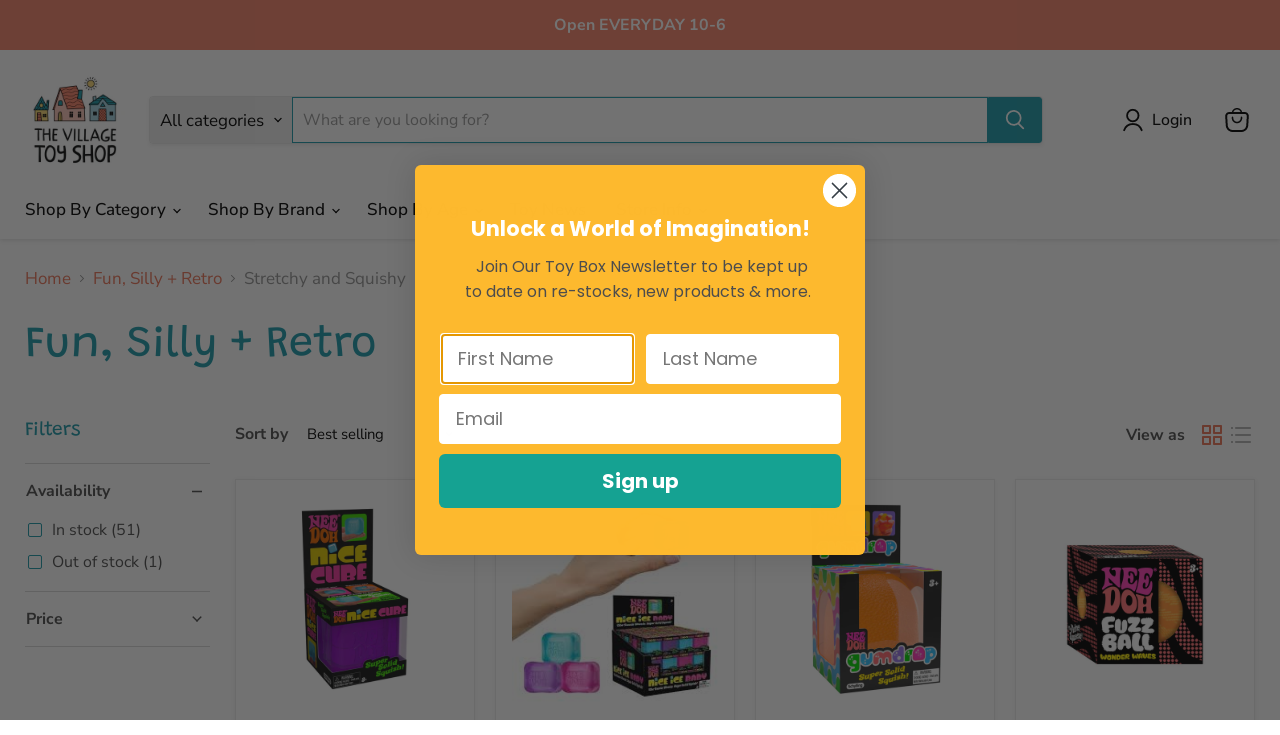

--- FILE ---
content_type: text/html; charset=utf-8
request_url: https://villagetoyshop.ca/collections/new-fun-silly-retro/Stretchy-and-Squishy
body_size: 48339
content:
<!doctype html>
<html class="no-js no-touch" lang="en">
  <head>
    <meta charset="utf-8">
    <meta http-equiv="x-ua-compatible" content="IE=edge">

    <link rel="preconnect" href="https://cdn.shopify.com">
    <link rel="preconnect" href="https://fonts.shopifycdn.com">
    <link rel="preconnect" href="https://v.shopify.com">
    <link rel="preconnect" href="https://cdn.shopifycloud.com">

    <title>Fun, Silly + Retro
        
        
        
 — Tagged &quot;Stretchy and Squishy&quot;
 — The Village Toy Shop</title>

    

    
      <link rel="shortcut icon" href="//villagetoyshop.ca/cdn/shop/files/vts-web-logo-favicon_32x32.png?v=1761865638" type="image/png">
    

    
      <meta name="robots" content="noindex" />
      <link rel="canonical" href="https://villagetoyshop.ca/collections/new-fun-silly-retro" />
    

    <meta name="viewport" content="width=device-width">

    
    





<meta property="og:site_name" content="The Village Toy Shop">
<meta property="og:url" content="https://villagetoyshop.ca/collections/new-fun-silly-retro/stretchy-and-squishy">
<meta property="og:title" content="Fun, Silly + Retro">
<meta property="og:type" content="website">
<meta property="og:description" content="Located in beautiful Newport Village, Port Moody, BC. We specialize in wooden toys, Playmobil, games, LEGO, puzzles, dress up, and so much more inspiring creativity and imagination! Locally owned since 2001! We have a passion for unique, creative and open-ended toys. ">




    
    
    

    
    
    <meta
      property="og:image"
      content="https://villagetoyshop.ca/cdn/shop/files/VTS-Primary-FullColour_2_1200x1237.png?v=1762296372"
    />
    <meta
      property="og:image:secure_url"
      content="https://villagetoyshop.ca/cdn/shop/files/VTS-Primary-FullColour_2_1200x1237.png?v=1762296372"
    />
    <meta property="og:image:width" content="1200" />
    <meta property="og:image:height" content="1237" />
    
    
    <meta property="og:image:alt" content="Social media image" />
  












<meta name="twitter:title" content="Fun, Silly + Retro">
<meta name="twitter:description" content="Located in beautiful Newport Village, Port Moody, BC. We specialize in wooden toys, Playmobil, games, LEGO, puzzles, dress up, and so much more inspiring creativity and imagination! Locally owned since 2001! We have a passion for unique, creative and open-ended toys. ">


    
    
    
      
      
      <meta name="twitter:card" content="summary">
    
    
    <meta
      property="twitter:image"
      content="https://villagetoyshop.ca/cdn/shop/files/VTS-Primary-FullColour_2_1200x1200_crop_center.png?v=1762296372"
    />
    <meta property="twitter:image:width" content="1200" />
    <meta property="twitter:image:height" content="1200" />
    
    
    <meta property="twitter:image:alt" content="Social media image" />
  



    <link rel="preload" href="//villagetoyshop.ca/cdn/fonts/nunito_sans/nunitosans_n5.6fc0ed1feb3fc393c40619f180fc49c4d0aae0db.woff2" as="font" crossorigin="anonymous">
    <link rel="preload" as="style" href="//villagetoyshop.ca/cdn/shop/t/13/assets/theme.css?v=69425473999178555691763558893"><script async crossorigin fetchpriority="high" src="/cdn/shopifycloud/importmap-polyfill/es-modules-shim.2.4.0.js"></script>
<script type="importmap">
{
  "imports": {
    "element.base-media": "//villagetoyshop.ca/cdn/shop/t/13/assets/element.base-media.js?v=61305152781971747521763558817",
    "element.image.parallax": "//villagetoyshop.ca/cdn/shop/t/13/assets/element.image.parallax.js?v=59188309605188605141763558855",
    "element.model": "//villagetoyshop.ca/cdn/shop/t/13/assets/element.model.js?v=101001098341450788491763558812",
    "element.quantity-selector": "//villagetoyshop.ca/cdn/shop/t/13/assets/element.quantity-selector.js?v=68208048201360514121763558843",
    "element.text.rte": "//villagetoyshop.ca/cdn/shop/t/13/assets/element.text.rte.js?v=28194737298593644281763558842",
    "element.video": "//villagetoyshop.ca/cdn/shop/t/13/assets/element.video.js?v=47354384994497331701763558832",
    "es-module-shims": "//villagetoyshop.ca/cdn/shop/t/13/assets/es-module-shims.min.js?v=3197203922110785981763558868",
    "is-land": "//villagetoyshop.ca/cdn/shop/t/13/assets/is-land.min.js?v=92343381495565747271763558845",
    "lightbox": "//villagetoyshop.ca/cdn/shop/t/13/assets/lightbox.js?v=116354114233759933611763558853",
    "product.gallery": "//villagetoyshop.ca/cdn/shop/t/13/assets/product.gallery.js?v=169430556141423714401763558841",
    "section.slideshow": "//villagetoyshop.ca/cdn/shop/t/13/assets/section.slideshow.js?v=176892809315355130961763558866",
    "util.events": "//villagetoyshop.ca/cdn/shop/t/13/assets/util.events.js?v=163430142883111782711763558826",
    "util.misc": "//villagetoyshop.ca/cdn/shop/t/13/assets/util.misc.js?v=117964846174238173191763558843",
    "util.resource-loader": "//villagetoyshop.ca/cdn/shop/t/13/assets/util.resource-loader.js?v=81301169148003274841763558833",
    "utility.stylesheet": "//villagetoyshop.ca/cdn/shop/t/13/assets/utility.stylesheet.js?v=115421978848924304161763558870",
    "vendor.drift-zoom": "//villagetoyshop.ca/cdn/shop/t/13/assets/vendor.drift-zoom.js?v=58010873367620907491763558830",
    "vendor.in-view": "//villagetoyshop.ca/cdn/shop/t/13/assets/vendor.in-view.js?v=126891093837844970591763558820",
    "vendor.photoswipe-ui-default": "//villagetoyshop.ca/cdn/shop/t/13/assets/vendor.photoswipe-ui-default.min.js?v=60644649669025199041763558824",
    "vendor.photoswipe": "//villagetoyshop.ca/cdn/shop/t/13/assets/vendor.photoswipe.min.js?v=169650331104647059261763558819",
    "vendor.swiper": "//villagetoyshop.ca/cdn/shop/t/13/assets/vendor.swiper.js?v=18393553757305362231763558859"
  }
}
</script><script>
  if (!(HTMLScriptElement.supports && HTMLScriptElement.supports('importmap'))) {
    const el = document.createElement('script')
    el.async = true
    el.src = "//villagetoyshop.ca/cdn/shop/t/13/assets/es-module-shims.min.js?v=3197203922110785981763558868"
    document.head.appendChild(el)
  }
</script>
<script type="module" src="//villagetoyshop.ca/cdn/shop/t/13/assets/is-land.min.js?v=92343381495565747271763558845"></script>
<style data-shopify>:root {
    /* Core Sizes */
    --size-0-25: 0.0625rem; /* 1px */
    --size-0-5: 0.125rem; /* 2px */
    --size-1: 0.25rem; /* 4px */
    --size-1-5: 0.375rem; /* 6px */
    --size-2: 0.5rem; /* 8px */
    --size-2-5: 0.625rem; /* 10px */
    --size-3: 0.75rem; /* 12px */
    --size-3-5: 0.875rem; /* 14px */
    --size-4: 1rem; /* 16px */
    --size-4-5: 1.125rem; /* 18px */
    --size-5: 1.25rem; /* 20px */
    --size-5-5: 1.375rem; /* 22px */
    --size-6: 1.5rem; /* 24px */
    --size-6-5: 1.625rem; /* 26px */
    --size-7: 1.75rem; /* 28px */
    --size-7-5: 1.875rem; /* 30px */
    --size-8: 2rem; /* 32px */
    --size-8-5: 2.125rem; /* 34px */
    --size-9: 2.25rem; /* 36px */
    --size-9-5: 2.375rem; /* 38px */
    --size-10: 2.5rem; /* 40px */
    --size-11: 2.75rem; /* 44px */
    --size-12: 3rem; /* 48px */
    --size-14: 3.5rem; /* 56px */
    --size-16: 4rem; /* 64px */
    --size-18: 4.5rem; /* 72px */
    --size-20: 5rem; /* 80px */
    --size-24: 6rem; /* 96px */
    --size-28: 7rem; /* 112px */
    --size-32: 8rem; /* 128px */

    /* Text Sizes */
    --text-size-2: 0.5rem; /* 8px */
    --text-size-2-5: 0.625rem; /* 10px */
    --text-size-3: 0.75rem; /* 12px */
    --text-size-3-5: 0.875rem; /* 14px */
    --text-size-4: 1rem; /* 16px */
    --text-size-4-5: 1.125rem; /* 18px */
    --text-size-5: 1.25rem; /* 20px */
    --text-size-5-5: 1.375rem; /* 22px */
    --text-size-6: 1.5rem; /* 24px */
    --text-size-6-5: 1.625rem; /* 26px */
    --text-size-7: 1.75rem; /* 28px */
    --text-size-7-5: 1.875rem; /* 30px */
    --text-size-8: 2rem; /* 32px */
    --text-size-8-5: 2.125rem; /* 34px */
    --text-size-9: 2.25rem; /* 36px */
    --text-size-9-5: 2.375rem; /* 38px */
    --text-size-10: 2.5rem; /* 40px */
    --text-size-11: 2.75rem; /* 44px */
    --text-size-12: 3rem; /* 48px */
    --text-size-14: 3.5rem; /* 56px */
    --text-size-16: 4rem; /* 64px */
    --text-size-18: 4.5rem; /* 72px */
    --text-size-20: 5rem; /* 80px */
    --text-size-24: 6rem; /* 96px */
    --text-size-28: 7rem; /* 112px */
    --text-size-32: 8rem; /* 128px */

    /* Line */
    --line-size-none: 0px;
    --line-size-xs: 0.5px;
    --line-size-sm: 1px;
    --line-size-md: 2px;
    --line-size-lg: 4px;
    --line-size-xl: 8px;

    /* Gap */
    --gap-size-none: 0px;
    --gap-size-xs: 8px;
    --gap-size-sm: 16px;
    --gap-size-md: 32px;
    --gap-size-lg: 48px;
    --gap-size-xl: 64px;

    /* Radius */
    --radius-xs: 4px;
    --radius-sm: 8px;
    --radius-md: 12px;
    --radius-lg: 16px;
    --radius-xl: 24px;
    --radius-2xl: 32px;
    --radius-none: 0px;
    --radius-full: 999px;

    /* Dropshadow */
    --shadow-none: 0px 0px 0px 0px rgba(0, 0, 0, 0);
    --shadow-sm: 0px 1px 2px 0px rgba(0, 0, 0, 0.08);
    --shadow-md: 0px 2px 4px -1px rgba(0, 0, 0, 0.08);
    --shadow-lg: 0px 8px 16px -4px rgba(0, 0, 0, 0.08);
    --shadow-xl: 0px 16px 32px -6px rgba(0, 0, 0, 0.12);
    --shadow-2xl: 0px 16px 64px -12px rgba(0, 0, 0, 0.22);

    /* Font Weights */
    --font-weight-100: 100;
    --font-weight-200: 200;
    --font-weight-300: 300;
    --font-weight-400: 400;
    --font-weight-500: 500;
    --font-weight-600: 600;
    --font-weight-700: 700;
    --font-weight-800: 800;
    --font-weight-900: 900;

    /* Letter Spacings */
    --letter-space-2xs: -0.05em;
    --letter-space-xs: -0.03em;
    --letter-space-sm: -0.015em;
    --letter-space-md: 0em;
    --letter-space-lg: 0.015em;
    --letter-space-xl: 0.03em;
    --letter-space-2xl: 0.05em;
    --letter-space-3xl: 0.08em;
    --letter-space-4xl: 0.12em;

    /* Line Heights */
    --line-height-2xs: 0.9;
    --line-height-xs: 1;
    --line-height-sm: 1.1;
    --line-height-md: 1.2;
    --line-height-lg: 1.5;
    --line-height-xl: 1.7;
    --line-height-2xl: 2;

    /* Color Shades */
    --shade-0: 0%;
    --shade-4: 4%;
    --shade-8: 8%;
    --shade-12: 12%;
    --shade-16: 16%;
    --shade-20: 20%;
    --shade-30: 30%;
    --shade-40: 40%;
    --shade-50: 50%;
    --shade-60: 60%;
    --shade-70: 70%;
    --shade-80: 80%;
    --shade-90: 90%;
    --shade-100: 100%;
  }</style><style data-shopify>/* Root Variables */
  :root {
    --root-font-size: 16px;
    --root-color-primary: #000;
    --root-color-secondary: #fff;
  }

  /* Colors */
  :root {
    --color-primary: var(--root-color-primary);
    --color-secondary: var(--root-color-secondary);
    --color-focus: #4a9afc;
    --color-error: #ba4444;
    --color-price: var(--color-primary);
    --color-text-savings: var(--color-primary);
    --disabled-grey: #f6f6f6;
    --disabled-border: #b6b6b6;
    --disabled-grey-text: #b6b6b6;
    --success-green: #56ad6a;
    --success-green-bg: #ecfef0;
    --color-sticky-nav-links: #fff;
  }

  /* Body Font Stack */
  :root {
    --body-font-family: 'Arial';
    --body-font-family-fallback: 'sans-serif';
    --body-font-weight: var(--font-weight-400);
    --body-letter-spacing: var(--letter-space-md);
    --body-line-height: var(--line-height-md);
    --body-text-transform: none;
    --body-lg-font-size: var(--text-size-4);
    --body-md-font-size: var(--text-size-3-5);
    --body-sm-font-size: var(--text-size-3);
    --body-xs-font-size: var(--text-size-2-5);

    @media screen and (min-width: 769px) {
      --body-lg-font-size: var(--text-size-4-5);
      --body-md-font-size: var(--text-size-4);
      --body-sm-font-size: var(--text-size-3-5);
      --body-xs-font-size: var(--text-size-3);
    }
  }

  /* Heading Font Stack */
  :root {
    --heading-font-family: 'Arial';
    --heading-font-family-fallback: 'sans-serif';
    --heading-font-weight: var(--font-weight-700);
    --heading-letter-spacing: var(--letter-space-md);

    --heading-2xl-line-height: var(--line-height-md);
    --heading-xl-line-height: var(--line-height-md);
    --heading-lg-line-height: var(--line-height-md);
    --heading-md-line-height: var(--line-height-md);
    --heading-sm-line-height: var(--line-height-md);
    --heading-xs-line-height: var(--line-height-md);

    --heading-2xl-font-size: var(--text-size-12);
    --heading-xl-font-size: var(--text-size-8);
    --heading-lg-font-size: var(--text-size-6);
    --heading-md-font-size: var(--text-size-5);
    --heading-sm-font-size: var(--text-size-4-5);
    --heading-xs-font-size: var(--text-size-4);

    @media screen and (min-width: 769px) {
      --heading-2xl-font-size: var(--text-size-16);
      --heading-xl-font-size: var(--text-size-12);
      --heading-lg-font-size: var(--text-size-8);
      --heading-md-font-size: var(--text-size-6);
      --heading-sm-font-size: var(--text-size-5);
      --heading-xs-font-size: var(--text-size-4-5);
    }
  }

  /* Accent Font Stack */
  :root {
    --accent-font-family: 'Arial';
    --accent-font-family-fallback: 'sans-serif';
    --accent-font-weight: var(--font-weight-400);
    --accent-letter-spacing: var(--letter-space-4xl);
    --accent-line-height: var(--line-height-md);
    --accent-text-transform: uppercase;
  }

  /* ==================================================================== */
  /* OLD CSS VARIABLES THAT NEEDS TO 🔥 */
  /* ==================================================================== */
  :root {
    --z-index-modal: 30;
    --z-index-toolbar: 7;
    --z-index-header: 6;
    --z-index-header-submenu: 7;
    --z-index-header-bottom-row: 3;
    --z-index-header-drawers: 5;
    --z-index-header-drawers-mobile: 3;
    --z-index-header-search: 7;
    --z-index-loader: 4;
    --z-index-header-search-overlay: 1;
    --url-ico-select: url(//villagetoyshop.ca/cdn/shop/t/13/assets/ico-select.svg);
    --url-swirl-svg: url(//villagetoyshop.ca/cdn/shop/t/13/assets/swirl.svg);
    --header-padding-bottom: 0;
    --gutter: 30px;
    --page-width: 1500px;
    --page-width-narrow: 1000px;
    --page-width-gutter-small: 17px;
    --grid-gutter: 22px;
    --grid-gutter-small: 16px;
    --slide-curve: 0.25s cubic-bezier(0.165, 0.84, 0.44, 1);
    --drawer-box-shadow: 0 10px 25px rgba(0, 0, 0, 0.15);
    --product-grid-margin: 10px;
    --product-grid-padding: 12px;
    --product-radius: 10px;
    --page-top-padding: 35px;
    --page-narrow: 780px;
    --page-width-padding: 40px;
    --grid-gutter: 22px;
    --index-section-padding: 60px;
    --section-header-bottom: 40px;
    --size-chart-margin: 30px 0;
    --size-chart-icon-margin: 5px;
    --newsletter-reminder-padding: 20px 30px 20px 25px;
    --text-frame-margin: 10px;
    --desktop-menu-chevron-size: 10px;
    --site-nav-item-padding: 20px;
    --site-nav-item-padding-top-bottom: 16px;
    --site-nav-icon-padding: 12px;
  }

  @media screen and (max-width: 768px) {
    :root {
      --page-top-padding: 15px;
      --page-narrow: 330px;
      --page-width-padding: 17px;
      --grid-gutter: 16px;
      --index-section-padding: 40px;
      --section-header-bottom: 25px;
      --text-frame-margin: 7px;
    }
  }</style>
<style data-shopify>:root {
    --text-size-scale-n-4: var(--text-size-2); /* 8px */
    --text-size-scale-n-3: var(--text-size-2-5); /* 10px */
    --text-size-scale-n-2: var(--text-size-3); /* 12px */
    --text-size-scale-n-1: var(--text-size-3-5); /* 14px */
    --text-size-scale-n0: var(--text-size-4); /* 16px */
    --text-size-scale-n1: var(--text-size-4-5); /* 18px */
    --text-size-scale-n2: var(--text-size-5); /* 20px */
    --text-size-scale-n3: var(--text-size-6); /* 24px */
    --text-size-scale-n4: var(--text-size-6-5); /* 26px */
    --text-size-scale-n5: var(--text-size-7); /* 28px */
    --text-size-scale-n6: var(--text-size-8); /* 32px */
    --text-size-scale-n7: var(--text-size-9); /* 36px */
    --text-size-scale-n8: var(--text-size-10); /* 40px */
    --text-size-scale-n9: var(--text-size-12); /* 48px */
    --text-size-scale-n10: var(--text-size-14); /* 56px */
    --text-size-scale-n11: var(--text-size-16); /* 64px */
    --text-size-scale-n12: var(--text-size-18); /* 72px */
    --text-size-scale-n13: var(--text-size-20); /* 80px */
    --text-size-scale-n14: var(--text-size-24); /* 96px */

    --font-weight-scale-n-3: var(--font-weight-100);
    --font-weight-scale-n-2: var(--font-weight-200);
    --font-weight-scale-n-1: var(--font-weight-300);
    --font-weight-scale-n0: var(--font-weight-400);
    --font-weight-scale-n1: var(--font-weight-500);
    --font-weight-scale-n2: var(--font-weight-600);
    --font-weight-scale-n3: var(--font-weight-700);
    --font-weight-scale-n4: var(--font-weight-800);
    --font-weight-scale-n5: var(--font-weight-900);

    --letter-spacing-scale-n-3: var(--letter-space-2xs);
    --letter-spacing-scale-n-2: var(--letter-space-xs);
    --letter-spacing-scale-n-1: var(--letter-space-sm);
    --letter-spacing-scale-n0: var(--letter-space-md);
    --letter-spacing-scale-n1: var(--letter-space-lg);
    --letter-spacing-scale-n2: var(--letter-space-xl);
    --letter-spacing-scale-n3: var(--letter-space-2xl);
    --letter-spacing-scale-n4: var(--letter-space-3xl);
    --letter-spacing-scale-n5: var(--letter-space-4xl);

    --line-height-scale-n-3: var(--line-height-2xs);
    --line-height-scale-n-2: var(--line-height-xs);
    --line-height-scale-n-1: var(--line-height-sm);
    --line-height-scale-n0: var(--line-height-md);
    --line-height-scale-n1: var(--line-height-lg);
    --line-height-scale-n2: var(--line-height-xl);
    --line-height-scale-n3: var(--line-height-2xl);

    /* Body Font Scales *//* Heading Font Scales *//* Accent Font Scales */@media screen and (min-width: 769px) {
      /* Body Font Desktop Sizes *//* Heading Desktop Font Sizes */}
  }</style>
<style data-shopify>:root {
    

    
  }

  

  

  /* LEGACY TOKENS THAT WE NEED TO KILLLLLLLLLLLLL */
  /* --------------------------------------------- */

  :root {
    /* Fixed colors */
    --color-price: ;
    --color-text-savings: ;

    /* TODO: Move to component that uses this */
    --color-button-primary: #000; /* TODO: Remove this */
    --color-button-primary-light: #1a1a1a; /* TODO: Remove this */
    --color-button-primary-dim: #000000; /* TODO: Remove this */
    --color-button-primary-text: #ffffff; /* TODO: Remove this */

    --color-sale-tag: ;
    --color-sale-tag-text: ;
  }</style><style data-shopify>
  :root {
    

    --color-background: #fff;
    --color-background-alpha-0: rgba(255, 255, 255, 0);
    --color-background-alpha-90: rgba(255, 255, 255, 0.9);

    /* Typography */
    
    
    --color-headings: #1d1d1d;
    --color-text: #1d1d1d;

    --color-text-05: #f4f4f4;
    --color-text-05-alpha-0: rgba(244, 244, 244, 0);

    --color-text-hover: #1d1d1d;
    --color-text-light: #1d1d1d;
    --color-links: #046e82;
    --color-link-hover: #1d1d1d;

    /* Products */
    --color-products-in-stock: #268c0b;
    --color-products-low-stock: #cc1313;
    --color-products-no-stock: #121212;

    /* Buttons */
    
    

    --color-button-text: #ffffff;
    --color-button-background: #f04f36;
    --color-button-background-hover: #f2614a;

    --color-button-background-focus: #dddddd;
    --color-button-disable: #939393;

    --color-button-secondary-text: #f04f36;
    --color-button-secondary-background: #ffffff;
    --color-button-secondary-background-hover: #ffffff;
    --color-button-secondary-background-focus: #e6e6e6;
    --color-button-secondary-border: #dddddd;
    --color-button-secondary-border-hover: #c7c7c7;

    --button-primary-text-color: #ffffff;
    --button-primary-text-color-highlight: #ffffff;
    --button-primary-bg-color: #000000;
    --button-primary-bg-color-highlight: #606060;
    --button-primary-border-color: rgba(0,0,0,0);
    --button-primary-border-color-highlight: rgba(0,0,0,0);

    --button-secondary-text-color: #000000;
    --button-secondary-text-color-highlight: #ffffff;
    --button-secondary-bg-color: rgba(0,0,0,0);
    --button-secondary-bg-color-highlight: #000000;
    --button-secondary-border-color: #000000;
    --button-secondary-border-color-highlight: #000000;

    --button-link-text-color: #000000;
    --button-link-text-color-highlight: #ccc;

    /* Header */
    --color-header-text: #1d1d1d;
    --color-header-background: #fff;

    /* Forms */
    
    --color-input-text: #4d4d4d;

    --color-input-text-hover: #dddddd;

    --color-input-background: #fff;
    --color-input-background-hover: #f4f4f4;

    --color-input-border: #dddddd;
    --color-input-border-alpha-25: rgba(221, 221, 221, 0.25);


    --color-input-border-morph-2: #c7c7c7;
    --color-input-border-morph-4: #b1b1b1;
    --color-input-border-morph-10: #858585;
    --color-input-border-morph-12: #767676;

    --color-input-border-hover: #c7c7c7;

    --color-product-sale-accent: #f04f36;
    --color-product-review-star: #ffab41;

    /* Footer */
    --color-footer-text: #1d1d1d;

    --color-footer-background: #f5f3ed;


    --color-footer-link: #3c3c3c;
    --color-footer-color-alt: rgba(29, 29, 29, 0.8);
    --color-additional-accent: rgba(29, 29, 29, 0.5);

    /* Placeholders */
    --color-placeholder-background: #ededed;
    --color-placeholder-fill: #b0b0b0;

    /* General */
    
    
    
    --color-black: #000;
    --color-white: #fff;

    --color-border: #808080;
    --color-border-modify: rgba(128, 128, 128, 0.3);
    --color-border-less-soft: rgba(0, 0, 0, 0.25);
    --color-border-soft: rgba(0, 0, 0, 0.15);
    --color-border-softer: rgba(0, 0, 0, 0.1);


    --color-overlay-background: Liquid error (snippets/head.styles.legacy-settings-color line 118): Alpha must be a float between 0 and 1;


    --color-background-8: #ededed;
    --color-background-4: #f6f6f6;

    --color-background-light: #f2f2f2;
    --color-search-category-background: #e8e8e8;

    --color-box-shadow-border: rgba(128, 128, 128, 0.16);
    --color-box-shadow-shadow: rgba(128, 128, 128, 0.11);
    --color-box-shadow-border-focused: rgba(128, 128, 128, 0.5);
    --color-box-shadow-shadow-focused: rgba(128, 128, 128, 0.5);

    --color-box-shadow-shadow-headings: rgba(128, 128, 128, 0.05);

    --color-error: #f05d5d;
    --color-success: #51a551;
    --color-warning: #dfa354;
    --color-highlight: #fffbd9;
    --color-notice: --color-text;
    --color-sale: --color-product-sale-accent;
    --color-star: --color-product-review-star;
    --color-star-empty: #8e8e8e;

    --color-facebook: #425dab;
    --color-x: #000;
    --color-pinterest: #bd1c1c;
    --color-linkedin: #0077B5;
  }
</style>
<style data-shopify>:root {
    --heading-font-family: 'Open Sans', sans-serif;
    --heading-font-weight: 400;
    --heading-letter-spacing: 0px;
    --body-font-family: 'Open Sans', sans-serif;

    --heading-font-style: normal;
    --subheading-font-family: 'Open Sans', sans-serif;
    --button-font-family: 'Open Sans', sans-serif;

    /* Font sizes */
    --heading-xl-font-size: 40px;
    --heading-lg-font-size: 20px;
    --body-md-font-size: 15px;

    --button-primary-font-size: 1rem;
    --button-primary-line-height: inherit;

    --button-secondary-font-size: 1rem;
    --button-secondary-line-height: inherit;

    --button-link-style-font-size: 1rem;
    --button-link-style-line-height: inherit;

    --heading-responsive: 1;
    --subheading-responsive: 1;

    /* Button styles */
    --button-font-weight: 700;
    --button-font-style: normal;
    --button-letter-spacing: 0px;
    --button-transition-speed: 0.3s;
    --button-font-capitalization: none;

    --button-primary-border-radius: 0px;
    --button-secondary-border-radius: 0px;
    --button-link-underline-thickness: 1px;
    --button-link-underline-style: solid;
  }</style>



<style data-shopify>
  :root {
    /* Backgrounds */
    
    

    --color-background: 
      
rgb(255, 255, 255)
    ;
    --color-background-alpha-0: rgba(255, 255, 255, 0);
    --color-background-alpha-90: rgba(255, 255, 255, 0.9);

    /* Typography */
    --color-headings: #1d9aaa;
    --color-text: #4d4d4d;

    --color-text-05: #f6f6f6;
    --color-text-05-alpha-0: rgba(246, 246, 246, 0);

    
    

    
    
    
    

    --color-text-hover: 
      
#343434
    ;
    --color-text-light: #949494;
    --color-links: #eb7458;

    
    
    

    --color-link-hover: 
      
#e85d3d
    ;

    /* Products */
    --color-products-in-stock: #3C9342;
    --color-products-low-stock: #E99114;
    --color-products-no-stock: #BF262F;

    /* Buttons */
    --color-button-text: #ffffff;
    --color-button-background: #1d9aaa;
    --color-button-background-hover: rgb(52, 164, 179);

    
    

    --color-button-background-focus: 
      
#1a8a99
    ;
    --color-button-disable: #646464;

    --color-button-secondary-text: #000000;
    --color-button-secondary-background: #fad877;
    --color-button-secondary-background-hover: rgb(251, 224, 146);

    
    

    --color-button-secondary-background-focus: 
      
#f9d263
    ;
    --color-button-secondary-border: #ffffff;

    
    

    --color-button-secondary-border-hover: 
      
#ebebeb
    ;

    /* Header */
    --color-header-text: #000000;

    
    

    --color-header-background: 
      
rgb(255, 255, 255)
    ;

    /* Forms */
    --color-input-text: #000000;

    
    

    --color-input-text-hover: 
      
#0f0f0f
    ;

    --color-input-background: #ffffff;
    --color-input-background-hover: #f6f6f6;

    --color-input-border: #1d9aaa;
    --color-input-border-alpha-25: rgba(29, 154, 170, 0.25);

    

    
    

    
    

    
    

    
    

    --color-input-border-morph-2: 
      
#1a8a99
    ;
    --color-input-border-morph-4: 
      
#177a87
    ;
    --color-input-border-morph-10: 
      
#0e4b53
    ;
    --color-input-border-morph-12: 
      
#0b3b41
    ;

    --color-input-border-hover: 
      
#1a8a99
    ;

    --color-product-sale-accent: #a3d1de;
    --color-product-review-star: #fad877;

    /* Footer */
    --color-footer-text: #ffffff;

    
    

    --color-footer-background: 
      
rgb(29, 154, 170)
    ;

    
    

    --color-footer-link: 
      
#ebebeb
    ;
    --color-footer-color-alt: rgba(255, 255, 255, 0.8);
    --color-additional-accent: rgba(255, 255, 255, 0.5);

    /* Placeholders */
    --color-placeholder-background: #f1f1f1;
    --color-placeholder-fill: #c1c1c1;

    /* General */
    
    

    --color-black: #000;
    --color-white: #fff;

    
    
    
    

    
    

    --color-border: rgb(128, 128, 128);
    --color-border-modify: rgba(128, 128, 128, 0.3);
    --color-border-less-soft: rgba(0, 0, 0, 0.25);
    --color-border-soft: rgba(0, 0, 0, 0.15);
    --color-border-softer: rgba(0, 0, 0, 0.1);

    

    --color-overlay-background: rgba(234, 246, 245, 0.85);

    

    --color-background-8: #f1f1f1;
    --color-background-4: #f8f8f8;

    --color-background-light: #f6f6f6;
    --color-search-category-background: #ededed;

    --color-box-shadow-border: rgba(128, 128, 128, 0.16);
    --color-box-shadow-shadow: rgba(128, 128, 128, 0.11);
    --color-box-shadow-border-focused: rgba(128, 128, 128, 0.5);
    --color-box-shadow-shadow-focused: rgba(128, 128, 128, 0.5);

    --color-box-shadow-shadow-headings: rgba(128, 128, 128, 0.05);

    --color-error: #f05d5d;
    --color-success: #51a551;
    --color-warning: #dfa354;
    --color-highlight: #fffbd9;
    --color-notice: --color-text;
    --color-sale: --color-product-sale-accent;
    --color-star: --color-product-review-star;
    --color-star-empty: #a6a6a6;

    --color-facebook: #425dab;
    --color-x: #000;
    --color-pinterest: #bd1c1c;
    --color-linkedin: #0077B5;
  }
</style>

<style data-shopify>:root {
    /* Override heading font stack with empire legacy settings */
    --heading-font-family: Grandstander,sans-serif;
    --heading-font-scale: 1.2;
    --heading-font-weight: 400;
    --heading-font-style: normal;
    --heading-font-capitalization: initial;
    --heading-letter-spacing: 0.0em;
    --subheading-font-family: 'Nunito Sans', sans-serif;
    --button-font-family: Grandstander,sans-serif;
    --button-font-capitalization: initial;
    --button-letter-spacing: 0.0em;

    --heading-responsive: 1;
    --subheading-responsive: 1;
    --body-font-family: "Nunito Sans";
  }</style><script>window.performance && window.performance.mark && window.performance.mark('shopify.content_for_header.start');</script><meta name="facebook-domain-verification" content="lq9y5v0kjisz3wh30q53rjfv1tguy8">
<meta name="facebook-domain-verification" content="2exga5fzigc9brsk3dhpm8z40bkm7p">
<meta name="google-site-verification" content="OhxmTSW304fgR-CDAOY84MZBVfCU1Wrlm9cW4qCVYJQ">
<meta id="shopify-digital-wallet" name="shopify-digital-wallet" content="/36187603081/digital_wallets/dialog">
<meta name="shopify-checkout-api-token" content="d6f6353b0a714bbf7e15d8b57621994b">
<link rel="alternate" type="application/atom+xml" title="Feed" href="/collections/new-fun-silly-retro/Stretchy-and-Squishy.atom" />
<link rel="next" href="/collections/new-fun-silly-retro/Stretchy-and-Squishy?page=2">
<link rel="alternate" type="application/json+oembed" href="https://villagetoyshop.ca/collections/new-fun-silly-retro/stretchy-and-squishy.oembed">
<script async="async" src="/checkouts/internal/preloads.js?locale=en-CA"></script>
<link rel="preconnect" href="https://shop.app" crossorigin="anonymous">
<script async="async" src="https://shop.app/checkouts/internal/preloads.js?locale=en-CA&shop_id=36187603081" crossorigin="anonymous"></script>
<script id="shopify-features" type="application/json">{"accessToken":"d6f6353b0a714bbf7e15d8b57621994b","betas":["rich-media-storefront-analytics"],"domain":"villagetoyshop.ca","predictiveSearch":true,"shopId":36187603081,"locale":"en"}</script>
<script>var Shopify = Shopify || {};
Shopify.shop = "the-village-toy.myshopify.com";
Shopify.locale = "en";
Shopify.currency = {"active":"CAD","rate":"1.0"};
Shopify.country = "CA";
Shopify.theme = {"name":"Updated copy of Empire","id":148777042057,"schema_name":"Empire","schema_version":"12.2.0","theme_store_id":838,"role":"main"};
Shopify.theme.handle = "null";
Shopify.theme.style = {"id":null,"handle":null};
Shopify.cdnHost = "villagetoyshop.ca/cdn";
Shopify.routes = Shopify.routes || {};
Shopify.routes.root = "/";</script>
<script type="module">!function(o){(o.Shopify=o.Shopify||{}).modules=!0}(window);</script>
<script>!function(o){function n(){var o=[];function n(){o.push(Array.prototype.slice.apply(arguments))}return n.q=o,n}var t=o.Shopify=o.Shopify||{};t.loadFeatures=n(),t.autoloadFeatures=n()}(window);</script>
<script>
  window.ShopifyPay = window.ShopifyPay || {};
  window.ShopifyPay.apiHost = "shop.app\/pay";
  window.ShopifyPay.redirectState = null;
</script>
<script id="shop-js-analytics" type="application/json">{"pageType":"collection"}</script>
<script defer="defer" async type="module" src="//villagetoyshop.ca/cdn/shopifycloud/shop-js/modules/v2/client.init-shop-cart-sync_C5BV16lS.en.esm.js"></script>
<script defer="defer" async type="module" src="//villagetoyshop.ca/cdn/shopifycloud/shop-js/modules/v2/chunk.common_CygWptCX.esm.js"></script>
<script type="module">
  await import("//villagetoyshop.ca/cdn/shopifycloud/shop-js/modules/v2/client.init-shop-cart-sync_C5BV16lS.en.esm.js");
await import("//villagetoyshop.ca/cdn/shopifycloud/shop-js/modules/v2/chunk.common_CygWptCX.esm.js");

  window.Shopify.SignInWithShop?.initShopCartSync?.({"fedCMEnabled":true,"windoidEnabled":true});

</script>
<script>
  window.Shopify = window.Shopify || {};
  if (!window.Shopify.featureAssets) window.Shopify.featureAssets = {};
  window.Shopify.featureAssets['shop-js'] = {"shop-cart-sync":["modules/v2/client.shop-cart-sync_ZFArdW7E.en.esm.js","modules/v2/chunk.common_CygWptCX.esm.js"],"init-fed-cm":["modules/v2/client.init-fed-cm_CmiC4vf6.en.esm.js","modules/v2/chunk.common_CygWptCX.esm.js"],"shop-button":["modules/v2/client.shop-button_tlx5R9nI.en.esm.js","modules/v2/chunk.common_CygWptCX.esm.js"],"shop-cash-offers":["modules/v2/client.shop-cash-offers_DOA2yAJr.en.esm.js","modules/v2/chunk.common_CygWptCX.esm.js","modules/v2/chunk.modal_D71HUcav.esm.js"],"init-windoid":["modules/v2/client.init-windoid_sURxWdc1.en.esm.js","modules/v2/chunk.common_CygWptCX.esm.js"],"shop-toast-manager":["modules/v2/client.shop-toast-manager_ClPi3nE9.en.esm.js","modules/v2/chunk.common_CygWptCX.esm.js"],"init-shop-email-lookup-coordinator":["modules/v2/client.init-shop-email-lookup-coordinator_B8hsDcYM.en.esm.js","modules/v2/chunk.common_CygWptCX.esm.js"],"init-shop-cart-sync":["modules/v2/client.init-shop-cart-sync_C5BV16lS.en.esm.js","modules/v2/chunk.common_CygWptCX.esm.js"],"avatar":["modules/v2/client.avatar_BTnouDA3.en.esm.js"],"pay-button":["modules/v2/client.pay-button_FdsNuTd3.en.esm.js","modules/v2/chunk.common_CygWptCX.esm.js"],"init-customer-accounts":["modules/v2/client.init-customer-accounts_DxDtT_ad.en.esm.js","modules/v2/client.shop-login-button_C5VAVYt1.en.esm.js","modules/v2/chunk.common_CygWptCX.esm.js","modules/v2/chunk.modal_D71HUcav.esm.js"],"init-shop-for-new-customer-accounts":["modules/v2/client.init-shop-for-new-customer-accounts_ChsxoAhi.en.esm.js","modules/v2/client.shop-login-button_C5VAVYt1.en.esm.js","modules/v2/chunk.common_CygWptCX.esm.js","modules/v2/chunk.modal_D71HUcav.esm.js"],"shop-login-button":["modules/v2/client.shop-login-button_C5VAVYt1.en.esm.js","modules/v2/chunk.common_CygWptCX.esm.js","modules/v2/chunk.modal_D71HUcav.esm.js"],"init-customer-accounts-sign-up":["modules/v2/client.init-customer-accounts-sign-up_CPSyQ0Tj.en.esm.js","modules/v2/client.shop-login-button_C5VAVYt1.en.esm.js","modules/v2/chunk.common_CygWptCX.esm.js","modules/v2/chunk.modal_D71HUcav.esm.js"],"shop-follow-button":["modules/v2/client.shop-follow-button_Cva4Ekp9.en.esm.js","modules/v2/chunk.common_CygWptCX.esm.js","modules/v2/chunk.modal_D71HUcav.esm.js"],"checkout-modal":["modules/v2/client.checkout-modal_BPM8l0SH.en.esm.js","modules/v2/chunk.common_CygWptCX.esm.js","modules/v2/chunk.modal_D71HUcav.esm.js"],"lead-capture":["modules/v2/client.lead-capture_Bi8yE_yS.en.esm.js","modules/v2/chunk.common_CygWptCX.esm.js","modules/v2/chunk.modal_D71HUcav.esm.js"],"shop-login":["modules/v2/client.shop-login_D6lNrXab.en.esm.js","modules/v2/chunk.common_CygWptCX.esm.js","modules/v2/chunk.modal_D71HUcav.esm.js"],"payment-terms":["modules/v2/client.payment-terms_CZxnsJam.en.esm.js","modules/v2/chunk.common_CygWptCX.esm.js","modules/v2/chunk.modal_D71HUcav.esm.js"]};
</script>
<script>(function() {
  var isLoaded = false;
  function asyncLoad() {
    if (isLoaded) return;
    isLoaded = true;
    var urls = ["https:\/\/cdn.nfcube.com\/instafeed-ae1b1b0e02dd1b7f78ece64add9719ff.js?shop=the-village-toy.myshopify.com"];
    for (var i = 0; i < urls.length; i++) {
      var s = document.createElement('script');
      s.type = 'text/javascript';
      s.async = true;
      s.src = urls[i];
      var x = document.getElementsByTagName('script')[0];
      x.parentNode.insertBefore(s, x);
    }
  };
  if(window.attachEvent) {
    window.attachEvent('onload', asyncLoad);
  } else {
    window.addEventListener('load', asyncLoad, false);
  }
})();</script>
<script id="__st">var __st={"a":36187603081,"offset":-28800,"reqid":"cec2e6f1-fe12-400f-9267-f99250c149f7-1768611067","pageurl":"villagetoyshop.ca\/collections\/new-fun-silly-retro\/Stretchy-and-Squishy","u":"0f57620a23b6","p":"collection","rtyp":"collection","rid":271089434761};</script>
<script>window.ShopifyPaypalV4VisibilityTracking = true;</script>
<script id="captcha-bootstrap">!function(){'use strict';const t='contact',e='account',n='new_comment',o=[[t,t],['blogs',n],['comments',n],[t,'customer']],c=[[e,'customer_login'],[e,'guest_login'],[e,'recover_customer_password'],[e,'create_customer']],r=t=>t.map((([t,e])=>`form[action*='/${t}']:not([data-nocaptcha='true']) input[name='form_type'][value='${e}']`)).join(','),a=t=>()=>t?[...document.querySelectorAll(t)].map((t=>t.form)):[];function s(){const t=[...o],e=r(t);return a(e)}const i='password',u='form_key',d=['recaptcha-v3-token','g-recaptcha-response','h-captcha-response',i],f=()=>{try{return window.sessionStorage}catch{return}},m='__shopify_v',_=t=>t.elements[u];function p(t,e,n=!1){try{const o=window.sessionStorage,c=JSON.parse(o.getItem(e)),{data:r}=function(t){const{data:e,action:n}=t;return t[m]||n?{data:e,action:n}:{data:t,action:n}}(c);for(const[e,n]of Object.entries(r))t.elements[e]&&(t.elements[e].value=n);n&&o.removeItem(e)}catch(o){console.error('form repopulation failed',{error:o})}}const l='form_type',E='cptcha';function T(t){t.dataset[E]=!0}const w=window,h=w.document,L='Shopify',v='ce_forms',y='captcha';let A=!1;((t,e)=>{const n=(g='f06e6c50-85a8-45c8-87d0-21a2b65856fe',I='https://cdn.shopify.com/shopifycloud/storefront-forms-hcaptcha/ce_storefront_forms_captcha_hcaptcha.v1.5.2.iife.js',D={infoText:'Protected by hCaptcha',privacyText:'Privacy',termsText:'Terms'},(t,e,n)=>{const o=w[L][v],c=o.bindForm;if(c)return c(t,g,e,D).then(n);var r;o.q.push([[t,g,e,D],n]),r=I,A||(h.body.append(Object.assign(h.createElement('script'),{id:'captcha-provider',async:!0,src:r})),A=!0)});var g,I,D;w[L]=w[L]||{},w[L][v]=w[L][v]||{},w[L][v].q=[],w[L][y]=w[L][y]||{},w[L][y].protect=function(t,e){n(t,void 0,e),T(t)},Object.freeze(w[L][y]),function(t,e,n,w,h,L){const[v,y,A,g]=function(t,e,n){const i=e?o:[],u=t?c:[],d=[...i,...u],f=r(d),m=r(i),_=r(d.filter((([t,e])=>n.includes(e))));return[a(f),a(m),a(_),s()]}(w,h,L),I=t=>{const e=t.target;return e instanceof HTMLFormElement?e:e&&e.form},D=t=>v().includes(t);t.addEventListener('submit',(t=>{const e=I(t);if(!e)return;const n=D(e)&&!e.dataset.hcaptchaBound&&!e.dataset.recaptchaBound,o=_(e),c=g().includes(e)&&(!o||!o.value);(n||c)&&t.preventDefault(),c&&!n&&(function(t){try{if(!f())return;!function(t){const e=f();if(!e)return;const n=_(t);if(!n)return;const o=n.value;o&&e.removeItem(o)}(t);const e=Array.from(Array(32),(()=>Math.random().toString(36)[2])).join('');!function(t,e){_(t)||t.append(Object.assign(document.createElement('input'),{type:'hidden',name:u})),t.elements[u].value=e}(t,e),function(t,e){const n=f();if(!n)return;const o=[...t.querySelectorAll(`input[type='${i}']`)].map((({name:t})=>t)),c=[...d,...o],r={};for(const[a,s]of new FormData(t).entries())c.includes(a)||(r[a]=s);n.setItem(e,JSON.stringify({[m]:1,action:t.action,data:r}))}(t,e)}catch(e){console.error('failed to persist form',e)}}(e),e.submit())}));const S=(t,e)=>{t&&!t.dataset[E]&&(n(t,e.some((e=>e===t))),T(t))};for(const o of['focusin','change'])t.addEventListener(o,(t=>{const e=I(t);D(e)&&S(e,y())}));const B=e.get('form_key'),M=e.get(l),P=B&&M;t.addEventListener('DOMContentLoaded',(()=>{const t=y();if(P)for(const e of t)e.elements[l].value===M&&p(e,B);[...new Set([...A(),...v().filter((t=>'true'===t.dataset.shopifyCaptcha))])].forEach((e=>S(e,t)))}))}(h,new URLSearchParams(w.location.search),n,t,e,['guest_login'])})(!0,!0)}();</script>
<script integrity="sha256-4kQ18oKyAcykRKYeNunJcIwy7WH5gtpwJnB7kiuLZ1E=" data-source-attribution="shopify.loadfeatures" defer="defer" src="//villagetoyshop.ca/cdn/shopifycloud/storefront/assets/storefront/load_feature-a0a9edcb.js" crossorigin="anonymous"></script>
<script crossorigin="anonymous" defer="defer" src="//villagetoyshop.ca/cdn/shopifycloud/storefront/assets/shopify_pay/storefront-65b4c6d7.js?v=20250812"></script>
<script data-source-attribution="shopify.dynamic_checkout.dynamic.init">var Shopify=Shopify||{};Shopify.PaymentButton=Shopify.PaymentButton||{isStorefrontPortableWallets:!0,init:function(){window.Shopify.PaymentButton.init=function(){};var t=document.createElement("script");t.src="https://villagetoyshop.ca/cdn/shopifycloud/portable-wallets/latest/portable-wallets.en.js",t.type="module",document.head.appendChild(t)}};
</script>
<script data-source-attribution="shopify.dynamic_checkout.buyer_consent">
  function portableWalletsHideBuyerConsent(e){var t=document.getElementById("shopify-buyer-consent"),n=document.getElementById("shopify-subscription-policy-button");t&&n&&(t.classList.add("hidden"),t.setAttribute("aria-hidden","true"),n.removeEventListener("click",e))}function portableWalletsShowBuyerConsent(e){var t=document.getElementById("shopify-buyer-consent"),n=document.getElementById("shopify-subscription-policy-button");t&&n&&(t.classList.remove("hidden"),t.removeAttribute("aria-hidden"),n.addEventListener("click",e))}window.Shopify?.PaymentButton&&(window.Shopify.PaymentButton.hideBuyerConsent=portableWalletsHideBuyerConsent,window.Shopify.PaymentButton.showBuyerConsent=portableWalletsShowBuyerConsent);
</script>
<script data-source-attribution="shopify.dynamic_checkout.cart.bootstrap">document.addEventListener("DOMContentLoaded",(function(){function t(){return document.querySelector("shopify-accelerated-checkout-cart, shopify-accelerated-checkout")}if(t())Shopify.PaymentButton.init();else{new MutationObserver((function(e,n){t()&&(Shopify.PaymentButton.init(),n.disconnect())})).observe(document.body,{childList:!0,subtree:!0})}}));
</script>
<link id="shopify-accelerated-checkout-styles" rel="stylesheet" media="screen" href="https://villagetoyshop.ca/cdn/shopifycloud/portable-wallets/latest/accelerated-checkout-backwards-compat.css" crossorigin="anonymous">
<style id="shopify-accelerated-checkout-cart">
        #shopify-buyer-consent {
  margin-top: 1em;
  display: inline-block;
  width: 100%;
}

#shopify-buyer-consent.hidden {
  display: none;
}

#shopify-subscription-policy-button {
  background: none;
  border: none;
  padding: 0;
  text-decoration: underline;
  font-size: inherit;
  cursor: pointer;
}

#shopify-subscription-policy-button::before {
  box-shadow: none;
}

      </style>
<link rel="stylesheet" media="screen" href="//villagetoyshop.ca/cdn/shop/t/13/compiled_assets/styles.css?v=3619">
<script>window.performance && window.performance.mark && window.performance.mark('shopify.content_for_header.end');</script>

    <style>
      :root {
        /* ------------------------------------------------------------
          Typography
        ------------------------------------------------------------ */
        /* Body */
        --element-text-font-family--body: "Nunito Sans", sans-serif;
        --element-text-font-weight--body: 400;
        --element-text-font-size--rte-body: 16px;
        --element-text-line-height--body: var(--line-height-lg);
        /* Headings */
        --element-text-font-family--heading: Grandstander, sans-serif;
        --element-text-font-weight--heading: 400;
        --element-text-letter-spacing--heading: 0.0em;
        --element-text-text-transform--heading: none;--element-text-font-size--heading-xl: 31.5px;
            @media screen and (max-width: 719px) {
              --element-text-font-size--heading-xl: 27px;
            }/* Buttons */
        --element-button-font-size: 13px;
        --element-button-radius: 3px;
        --element-badge-radius: 0px;
        --element-badge-px: var(--size-2);
        --element-badge-py: var(--size-0-5);
        
        /* ------------------------------------------------------------
          Colors
        ------------------------------------------------------------ */
        --color-primary: #4d4d4d; 
        --color-secondary: #ffffff;
        --root-color-primary: #4d4d4d; 
        --root-color-secondary: #ffffff;
        --element-text-color: #4d4d4d;
        --color-sale-tag-text: #fff ;
        --color-sale-tag: #a3d1de;
      }

      /* Override Shopify Payment Button styles */
      .shopify-payment-button .shopify-payment-button__button--unbranded,
      .shopify-payment-button .shopify-payment-button__button {
        --element-text-line-height--body-md: 1;
        --element-button-text-transform: none;
        --element-button-letter-spacing: 0.0em;
        --element-button-font-family: Grandstander, sans-serif;
        --color-primary: #1d9aaa;
        border: none!important;
      }

      .add-to-cart-button{
        --element-text-line-height--body-md: 1;
        --element-button-font-size: var(--font-size-button-large);
        --element-button-text-transform: none;
        --element-button-letter-spacing: 0.0em;
        --element-button-font-family: Grandstander, sans-serif;
        --element-text-font-weight: 700;
        --element-text-color: #000000;
        --element-button-color-secondary: #fad877;
        box-shadow: inset 0 0 0 1px #ffffff;
      }

      .add-to-cart-button:focus-visible{
        box-shadow: 0 0 0 2px #fff, 0 0 0 5px #19f6, 0 3px 8px #0000001a;
      }

      .add-to-cart-button:not(.element-button--inverted) {
        --element-button-color-primary: #fad877;
        --element-button-color-secondary: #4d4d4d;
      }

      .element-button{
        box-sizing: border-box;
      }

      .product-title{
        --element-text-color: #1d9aaa;
      }
        
      .vendor{
        --element-text-color: #eb7458;
        text-decoration: none;
      }

      .sale-price{
        --element-text-color: #a3d1de;
      }

      .compare-at-price{
        --element-text-color: #949494;
      }

      .variant-option-value-name-selected{
        --element-button-color-primary: white!important;
        --element-button-color-secondary: #eb7458!important;
      }

      .sku{
        --element-text-color: #949494;
      }

      .inventory-status--low-stock {
        --element-text-color: #E99114;
      }

      .inventory-status--in-stock {
        --element-text-color: #3C9342;
      }

      .inventory-status--sold-out {
        --element-text-color: #BF262F;
      }

      .overlay-lightbox__overlay {
        z-index: 10000;
      }

      .element-text--rte ul {
        padding-left: 20px;
        margin: 1rem 0;
      }

      .element-text--rte table {
        display: block;
        border-collapse: collapse;
        width: fit-content;
        max-width: 100%;
        height: auto;
        overflow: auto;
        white-space: nowrap;
        box-shadow: 0 1px 4px rgba(0, 0, 0, 0.1);
      }

      .element-text--rte table th,
      .element-text--rte table td {
        border: 1px solid rgba(0, 0, 0, 0.1);
      }

      .element-text--rte table th {
        font-family: var(--element-text-font-family--heading);
        font-weight: var(--element-text-font-weight--heading);
        font-size: var(--element-text-font-size--rte-body);
        padding: 8px;
        text-align: left;
        color: var(--color-primary);
      }

      .element-text--rte table td {
        font-size: var(--element-text-font-size--rte-body);
        padding: 0.75rem 1rem;
      }
    </style>

    <link href="//villagetoyshop.ca/cdn/shop/t/13/assets/theme.css?v=69425473999178555691763558893" rel="stylesheet" type="text/css" media="all" />

    
      <link href="//villagetoyshop.ca/cdn/shop/t/13/assets/ripple.css?v=100240391239311985871763558892" rel="stylesheet" type="text/css" media="all" />
    

    
    <script>
      window.Theme = window.Theme || {};
      window.Theme.version = '12.2.0';
      window.Theme.name = 'Empire';
      window.Theme.routes = {
        "root_url": "/",
        "account_url": "/account",
        "account_login_url": "/account/login",
        "account_logout_url": "/account/logout",
        "account_register_url": "/account/register",
        "account_addresses_url": "/account/addresses",
        "collections_url": "/collections",
        "all_products_collection_url": "/collections/all",
        "search_url": "/search",
        "predictive_search_url": "/search/suggest",
        "cart_url": "/cart",
        "cart_add_url": "/cart/add",
        "cart_change_url": "/cart/change",
        "cart_clear_url": "/cart/clear",
        "product_recommendations_url": "/recommendations/products",
      };
    </script>
    

  <!-- BEGIN app block: shopify://apps/klaviyo-email-marketing-sms/blocks/klaviyo-onsite-embed/2632fe16-c075-4321-a88b-50b567f42507 -->












  <script async src="https://static.klaviyo.com/onsite/js/YfzmQ5/klaviyo.js?company_id=YfzmQ5"></script>
  <script>!function(){if(!window.klaviyo){window._klOnsite=window._klOnsite||[];try{window.klaviyo=new Proxy({},{get:function(n,i){return"push"===i?function(){var n;(n=window._klOnsite).push.apply(n,arguments)}:function(){for(var n=arguments.length,o=new Array(n),w=0;w<n;w++)o[w]=arguments[w];var t="function"==typeof o[o.length-1]?o.pop():void 0,e=new Promise((function(n){window._klOnsite.push([i].concat(o,[function(i){t&&t(i),n(i)}]))}));return e}}})}catch(n){window.klaviyo=window.klaviyo||[],window.klaviyo.push=function(){var n;(n=window._klOnsite).push.apply(n,arguments)}}}}();</script>

  




  <script>
    window.klaviyoReviewsProductDesignMode = false
  </script>







<!-- END app block --><link href="https://monorail-edge.shopifysvc.com" rel="dns-prefetch">
<script>(function(){if ("sendBeacon" in navigator && "performance" in window) {try {var session_token_from_headers = performance.getEntriesByType('navigation')[0].serverTiming.find(x => x.name == '_s').description;} catch {var session_token_from_headers = undefined;}var session_cookie_matches = document.cookie.match(/_shopify_s=([^;]*)/);var session_token_from_cookie = session_cookie_matches && session_cookie_matches.length === 2 ? session_cookie_matches[1] : "";var session_token = session_token_from_headers || session_token_from_cookie || "";function handle_abandonment_event(e) {var entries = performance.getEntries().filter(function(entry) {return /monorail-edge.shopifysvc.com/.test(entry.name);});if (!window.abandonment_tracked && entries.length === 0) {window.abandonment_tracked = true;var currentMs = Date.now();var navigation_start = performance.timing.navigationStart;var payload = {shop_id: 36187603081,url: window.location.href,navigation_start,duration: currentMs - navigation_start,session_token,page_type: "collection"};window.navigator.sendBeacon("https://monorail-edge.shopifysvc.com/v1/produce", JSON.stringify({schema_id: "online_store_buyer_site_abandonment/1.1",payload: payload,metadata: {event_created_at_ms: currentMs,event_sent_at_ms: currentMs}}));}}window.addEventListener('pagehide', handle_abandonment_event);}}());</script>
<script id="web-pixels-manager-setup">(function e(e,d,r,n,o){if(void 0===o&&(o={}),!Boolean(null===(a=null===(i=window.Shopify)||void 0===i?void 0:i.analytics)||void 0===a?void 0:a.replayQueue)){var i,a;window.Shopify=window.Shopify||{};var t=window.Shopify;t.analytics=t.analytics||{};var s=t.analytics;s.replayQueue=[],s.publish=function(e,d,r){return s.replayQueue.push([e,d,r]),!0};try{self.performance.mark("wpm:start")}catch(e){}var l=function(){var e={modern:/Edge?\/(1{2}[4-9]|1[2-9]\d|[2-9]\d{2}|\d{4,})\.\d+(\.\d+|)|Firefox\/(1{2}[4-9]|1[2-9]\d|[2-9]\d{2}|\d{4,})\.\d+(\.\d+|)|Chrom(ium|e)\/(9{2}|\d{3,})\.\d+(\.\d+|)|(Maci|X1{2}).+ Version\/(15\.\d+|(1[6-9]|[2-9]\d|\d{3,})\.\d+)([,.]\d+|)( \(\w+\)|)( Mobile\/\w+|) Safari\/|Chrome.+OPR\/(9{2}|\d{3,})\.\d+\.\d+|(CPU[ +]OS|iPhone[ +]OS|CPU[ +]iPhone|CPU IPhone OS|CPU iPad OS)[ +]+(15[._]\d+|(1[6-9]|[2-9]\d|\d{3,})[._]\d+)([._]\d+|)|Android:?[ /-](13[3-9]|1[4-9]\d|[2-9]\d{2}|\d{4,})(\.\d+|)(\.\d+|)|Android.+Firefox\/(13[5-9]|1[4-9]\d|[2-9]\d{2}|\d{4,})\.\d+(\.\d+|)|Android.+Chrom(ium|e)\/(13[3-9]|1[4-9]\d|[2-9]\d{2}|\d{4,})\.\d+(\.\d+|)|SamsungBrowser\/([2-9]\d|\d{3,})\.\d+/,legacy:/Edge?\/(1[6-9]|[2-9]\d|\d{3,})\.\d+(\.\d+|)|Firefox\/(5[4-9]|[6-9]\d|\d{3,})\.\d+(\.\d+|)|Chrom(ium|e)\/(5[1-9]|[6-9]\d|\d{3,})\.\d+(\.\d+|)([\d.]+$|.*Safari\/(?![\d.]+ Edge\/[\d.]+$))|(Maci|X1{2}).+ Version\/(10\.\d+|(1[1-9]|[2-9]\d|\d{3,})\.\d+)([,.]\d+|)( \(\w+\)|)( Mobile\/\w+|) Safari\/|Chrome.+OPR\/(3[89]|[4-9]\d|\d{3,})\.\d+\.\d+|(CPU[ +]OS|iPhone[ +]OS|CPU[ +]iPhone|CPU IPhone OS|CPU iPad OS)[ +]+(10[._]\d+|(1[1-9]|[2-9]\d|\d{3,})[._]\d+)([._]\d+|)|Android:?[ /-](13[3-9]|1[4-9]\d|[2-9]\d{2}|\d{4,})(\.\d+|)(\.\d+|)|Mobile Safari.+OPR\/([89]\d|\d{3,})\.\d+\.\d+|Android.+Firefox\/(13[5-9]|1[4-9]\d|[2-9]\d{2}|\d{4,})\.\d+(\.\d+|)|Android.+Chrom(ium|e)\/(13[3-9]|1[4-9]\d|[2-9]\d{2}|\d{4,})\.\d+(\.\d+|)|Android.+(UC? ?Browser|UCWEB|U3)[ /]?(15\.([5-9]|\d{2,})|(1[6-9]|[2-9]\d|\d{3,})\.\d+)\.\d+|SamsungBrowser\/(5\.\d+|([6-9]|\d{2,})\.\d+)|Android.+MQ{2}Browser\/(14(\.(9|\d{2,})|)|(1[5-9]|[2-9]\d|\d{3,})(\.\d+|))(\.\d+|)|K[Aa][Ii]OS\/(3\.\d+|([4-9]|\d{2,})\.\d+)(\.\d+|)/},d=e.modern,r=e.legacy,n=navigator.userAgent;return n.match(d)?"modern":n.match(r)?"legacy":"unknown"}(),u="modern"===l?"modern":"legacy",c=(null!=n?n:{modern:"",legacy:""})[u],f=function(e){return[e.baseUrl,"/wpm","/b",e.hashVersion,"modern"===e.buildTarget?"m":"l",".js"].join("")}({baseUrl:d,hashVersion:r,buildTarget:u}),m=function(e){var d=e.version,r=e.bundleTarget,n=e.surface,o=e.pageUrl,i=e.monorailEndpoint;return{emit:function(e){var a=e.status,t=e.errorMsg,s=(new Date).getTime(),l=JSON.stringify({metadata:{event_sent_at_ms:s},events:[{schema_id:"web_pixels_manager_load/3.1",payload:{version:d,bundle_target:r,page_url:o,status:a,surface:n,error_msg:t},metadata:{event_created_at_ms:s}}]});if(!i)return console&&console.warn&&console.warn("[Web Pixels Manager] No Monorail endpoint provided, skipping logging."),!1;try{return self.navigator.sendBeacon.bind(self.navigator)(i,l)}catch(e){}var u=new XMLHttpRequest;try{return u.open("POST",i,!0),u.setRequestHeader("Content-Type","text/plain"),u.send(l),!0}catch(e){return console&&console.warn&&console.warn("[Web Pixels Manager] Got an unhandled error while logging to Monorail."),!1}}}}({version:r,bundleTarget:l,surface:e.surface,pageUrl:self.location.href,monorailEndpoint:e.monorailEndpoint});try{o.browserTarget=l,function(e){var d=e.src,r=e.async,n=void 0===r||r,o=e.onload,i=e.onerror,a=e.sri,t=e.scriptDataAttributes,s=void 0===t?{}:t,l=document.createElement("script"),u=document.querySelector("head"),c=document.querySelector("body");if(l.async=n,l.src=d,a&&(l.integrity=a,l.crossOrigin="anonymous"),s)for(var f in s)if(Object.prototype.hasOwnProperty.call(s,f))try{l.dataset[f]=s[f]}catch(e){}if(o&&l.addEventListener("load",o),i&&l.addEventListener("error",i),u)u.appendChild(l);else{if(!c)throw new Error("Did not find a head or body element to append the script");c.appendChild(l)}}({src:f,async:!0,onload:function(){if(!function(){var e,d;return Boolean(null===(d=null===(e=window.Shopify)||void 0===e?void 0:e.analytics)||void 0===d?void 0:d.initialized)}()){var d=window.webPixelsManager.init(e)||void 0;if(d){var r=window.Shopify.analytics;r.replayQueue.forEach((function(e){var r=e[0],n=e[1],o=e[2];d.publishCustomEvent(r,n,o)})),r.replayQueue=[],r.publish=d.publishCustomEvent,r.visitor=d.visitor,r.initialized=!0}}},onerror:function(){return m.emit({status:"failed",errorMsg:"".concat(f," has failed to load")})},sri:function(e){var d=/^sha384-[A-Za-z0-9+/=]+$/;return"string"==typeof e&&d.test(e)}(c)?c:"",scriptDataAttributes:o}),m.emit({status:"loading"})}catch(e){m.emit({status:"failed",errorMsg:(null==e?void 0:e.message)||"Unknown error"})}}})({shopId: 36187603081,storefrontBaseUrl: "https://villagetoyshop.ca",extensionsBaseUrl: "https://extensions.shopifycdn.com/cdn/shopifycloud/web-pixels-manager",monorailEndpoint: "https://monorail-edge.shopifysvc.com/unstable/produce_batch",surface: "storefront-renderer",enabledBetaFlags: ["2dca8a86"],webPixelsConfigList: [{"id":"1837367433","configuration":"{\"accountID\":\"YfzmQ5\",\"webPixelConfig\":\"eyJlbmFibGVBZGRlZFRvQ2FydEV2ZW50cyI6IHRydWV9\"}","eventPayloadVersion":"v1","runtimeContext":"STRICT","scriptVersion":"524f6c1ee37bacdca7657a665bdca589","type":"APP","apiClientId":123074,"privacyPurposes":["ANALYTICS","MARKETING"],"dataSharingAdjustments":{"protectedCustomerApprovalScopes":["read_customer_address","read_customer_email","read_customer_name","read_customer_personal_data","read_customer_phone"]}},{"id":"521044105","configuration":"{\"config\":\"{\\\"pixel_id\\\":\\\"GT-M399X75N\\\",\\\"target_country\\\":\\\"CA\\\",\\\"gtag_events\\\":[{\\\"type\\\":\\\"purchase\\\",\\\"action_label\\\":\\\"MC-BXXP83C56X\\\"},{\\\"type\\\":\\\"page_view\\\",\\\"action_label\\\":\\\"MC-BXXP83C56X\\\"},{\\\"type\\\":\\\"view_item\\\",\\\"action_label\\\":\\\"MC-BXXP83C56X\\\"}],\\\"enable_monitoring_mode\\\":false}\"}","eventPayloadVersion":"v1","runtimeContext":"OPEN","scriptVersion":"b2a88bafab3e21179ed38636efcd8a93","type":"APP","apiClientId":1780363,"privacyPurposes":[],"dataSharingAdjustments":{"protectedCustomerApprovalScopes":["read_customer_address","read_customer_email","read_customer_name","read_customer_personal_data","read_customer_phone"]}},{"id":"123404425","configuration":"{\"pixel_id\":\"579687969383945\",\"pixel_type\":\"facebook_pixel\",\"metaapp_system_user_token\":\"-\"}","eventPayloadVersion":"v1","runtimeContext":"OPEN","scriptVersion":"ca16bc87fe92b6042fbaa3acc2fbdaa6","type":"APP","apiClientId":2329312,"privacyPurposes":["ANALYTICS","MARKETING","SALE_OF_DATA"],"dataSharingAdjustments":{"protectedCustomerApprovalScopes":["read_customer_address","read_customer_email","read_customer_name","read_customer_personal_data","read_customer_phone"]}},{"id":"shopify-app-pixel","configuration":"{}","eventPayloadVersion":"v1","runtimeContext":"STRICT","scriptVersion":"0450","apiClientId":"shopify-pixel","type":"APP","privacyPurposes":["ANALYTICS","MARKETING"]},{"id":"shopify-custom-pixel","eventPayloadVersion":"v1","runtimeContext":"LAX","scriptVersion":"0450","apiClientId":"shopify-pixel","type":"CUSTOM","privacyPurposes":["ANALYTICS","MARKETING"]}],isMerchantRequest: false,initData: {"shop":{"name":"The Village Toy Shop","paymentSettings":{"currencyCode":"CAD"},"myshopifyDomain":"the-village-toy.myshopify.com","countryCode":"CA","storefrontUrl":"https:\/\/villagetoyshop.ca"},"customer":null,"cart":null,"checkout":null,"productVariants":[],"purchasingCompany":null},},"https://villagetoyshop.ca/cdn","fcfee988w5aeb613cpc8e4bc33m6693e112",{"modern":"","legacy":""},{"shopId":"36187603081","storefrontBaseUrl":"https:\/\/villagetoyshop.ca","extensionBaseUrl":"https:\/\/extensions.shopifycdn.com\/cdn\/shopifycloud\/web-pixels-manager","surface":"storefront-renderer","enabledBetaFlags":"[\"2dca8a86\"]","isMerchantRequest":"false","hashVersion":"fcfee988w5aeb613cpc8e4bc33m6693e112","publish":"custom","events":"[[\"page_viewed\",{}],[\"collection_viewed\",{\"collection\":{\"id\":\"271089434761\",\"title\":\"Fun, Silly + Retro\",\"productVariants\":[{\"price\":{\"amount\":10.0,\"currencyCode\":\"CAD\"},\"product\":{\"title\":\"Nice Cube NeeDoh\",\"vendor\":\"Schylling\",\"id\":\"7161449087113\",\"untranslatedTitle\":\"Nice Cube NeeDoh\",\"url\":\"\/products\/nice-cube-nee-doh\",\"type\":\"Fun, Silly + Retro\"},\"id\":\"41159422443657\",\"image\":{\"src\":\"\/\/villagetoyshop.ca\/cdn\/shop\/products\/3NNCB_3_63f519a6dfb6e.jpg?v=1677282732\"},\"sku\":\"NCBND\",\"title\":\"Default Title\",\"untranslatedTitle\":\"Default Title\"},{\"price\":{\"amount\":3.0,\"currencyCode\":\"CAD\"},\"product\":{\"title\":\"Nice Ice Baby NeeDoh\",\"vendor\":\"Schylling\",\"id\":\"7917683900553\",\"untranslatedTitle\":\"Nice Ice Baby NeeDoh\",\"url\":\"\/products\/nice-ice-baby-nee-doh\",\"type\":\"Fun, Silly + Retro\"},\"id\":\"43135515132041\",\"image\":{\"src\":\"\/\/villagetoyshop.ca\/cdn\/shop\/files\/download_19_b3c0ee0b-63ca-44fe-97ca-bdaa24ae7fd8.jpg?v=1731631999\"},\"sku\":\"TSNCBND\",\"title\":\"Default Title\",\"untranslatedTitle\":\"Default Title\"},{\"price\":{\"amount\":9.0,\"currencyCode\":\"CAD\"},\"product\":{\"title\":\"Gumdrop NeeDoh\",\"vendor\":\"Schylling\",\"id\":\"7312171008137\",\"untranslatedTitle\":\"Gumdrop NeeDoh\",\"url\":\"\/products\/gumdrop-nee-doh\",\"type\":\"Fun, Silly + Retro\"},\"id\":\"41529862815881\",\"image\":{\"src\":\"\/\/villagetoyshop.ca\/cdn\/shop\/files\/GDND-NeeDoh-Gumdrop-Pkg-3QR-Orange-web.jpg?v=1699314808\"},\"sku\":\"GDND\",\"title\":\"Default Title\",\"untranslatedTitle\":\"Default Title\"},{\"price\":{\"amount\":7.0,\"currencyCode\":\"CAD\"},\"product\":{\"title\":\"Wonder Waves Fuzz Ball NeeDoh - Various Colours\",\"vendor\":\"Schylling\",\"id\":\"8044986171529\",\"untranslatedTitle\":\"Wonder Waves Fuzz Ball NeeDoh - Various Colours\",\"url\":\"\/products\/wonder-waves-fuzz-ball-needoh-various-colours\",\"type\":\"Fun, Silly + Retro\"},\"id\":\"43789420593289\",\"image\":{\"src\":\"\/\/villagetoyshop.ca\/cdn\/shop\/files\/WWFZBND__2.jpg?v=1742411684\"},\"sku\":\"WWFZBND\",\"title\":\"Default Title\",\"untranslatedTitle\":\"Default Title\"},{\"price\":{\"amount\":9.0,\"currencyCode\":\"CAD\"},\"product\":{\"title\":\"Colourful Caterpillar\",\"vendor\":\"Toysmith\",\"id\":\"4836354490505\",\"untranslatedTitle\":\"Colourful Caterpillar\",\"url\":\"\/products\/colourful-caterpillar\",\"type\":\"Fun, Silly + Retro\"},\"id\":\"33293907165321\",\"image\":{\"src\":\"\/\/villagetoyshop.ca\/cdn\/shop\/products\/toysmith-colorful-caterpillar.jpg?v=1586376772\"},\"sku\":\"TS-8077\",\"title\":\"Default Title\",\"untranslatedTitle\":\"Default Title\"},{\"price\":{\"amount\":7.0,\"currencyCode\":\"CAD\"},\"product\":{\"title\":\"Groovy Glob NeeDoh\",\"vendor\":\"Schylling\",\"id\":\"5230938423433\",\"untranslatedTitle\":\"Groovy Glob NeeDoh\",\"url\":\"\/products\/groovy-nee-doh\",\"type\":\"Fun, Silly + Retro\"},\"id\":\"34441776136329\",\"image\":{\"src\":\"\/\/villagetoyshop.ca\/cdn\/shop\/products\/ND-Nee-Doh-PKG-3Q-Right-Green-web_e2ab310d-d160-4978-ab60-7a5938c30a3a.jpg?v=1616199297\"},\"sku\":\"ND\",\"title\":\"Default Title\",\"untranslatedTitle\":\"Default Title\"},{\"price\":{\"amount\":8.0,\"currencyCode\":\"CAD\"},\"product\":{\"title\":\"Chicken Flingers\",\"vendor\":\"Toysmith\",\"id\":\"5023983861897\",\"untranslatedTitle\":\"Chicken Flingers\",\"url\":\"\/products\/chicken-flingers\",\"type\":\"Fun, Silly + Retro\"},\"id\":\"33762309243017\",\"image\":{\"src\":\"\/\/villagetoyshop.ca\/cdn\/shop\/products\/chickenflingers0.jpg?v=1589043731\"},\"sku\":\"TS-8096\",\"title\":\"Default Title\",\"untranslatedTitle\":\"Default Title\"},{\"price\":{\"amount\":3.0,\"currencyCode\":\"CAD\"},\"product\":{\"title\":\"Teenie Singles NeeDoh - Various Styles\",\"vendor\":\"Schylling\",\"id\":\"7844239868041\",\"untranslatedTitle\":\"Teenie Singles NeeDoh - Various Styles\",\"url\":\"\/products\/teenie-singles-needoh\",\"type\":\"Fun, Silly + Retro\"},\"id\":\"42935878254729\",\"image\":{\"src\":\"\/\/villagetoyshop.ca\/cdn\/shop\/files\/TSNDA_Image2.jpg?v=1724890244\"},\"sku\":\"TSNDA\",\"title\":\"Default Title\",\"untranslatedTitle\":\"Default Title\"},{\"price\":{\"amount\":10.0,\"currencyCode\":\"CAD\"},\"product\":{\"title\":\"Chonky Cheeks Hamster - Various Colours\",\"vendor\":\"Schylling\",\"id\":\"7161455968393\",\"untranslatedTitle\":\"Chonky Cheeks Hamster - Various Colours\",\"url\":\"\/products\/chonky-cheeks-hamster\",\"type\":\"Fun, Silly + Retro\"},\"id\":\"41159459438729\",\"image\":{\"src\":\"\/\/villagetoyshop.ca\/cdn\/shop\/files\/CHCH_480x_f38389d9-9d3c-42ab-9ce6-cfa3f19a2aff.webp?v=1682966778\"},\"sku\":\"CHCH\",\"title\":\"Default Title\",\"untranslatedTitle\":\"Default Title\"},{\"price\":{\"amount\":20.0,\"currencyCode\":\"CAD\"},\"product\":{\"title\":\"Nice Berg NeeDoh\",\"vendor\":\"Schylling\",\"id\":\"7917683540105\",\"untranslatedTitle\":\"Nice Berg NeeDoh\",\"url\":\"\/products\/nice-berg-nee-doh\",\"type\":\"Fun, Silly + Retro\"},\"id\":\"43135514181769\",\"image\":{\"src\":\"\/\/villagetoyshop.ca\/cdn\/shop\/files\/download_17_124720ff-f75d-4993-8885-65516ac62b59.jpg?v=1731631828\"},\"sku\":\"SNCBND\",\"title\":\"Default Title\",\"untranslatedTitle\":\"Default Title\"},{\"price\":{\"amount\":8.0,\"currencyCode\":\"CAD\"},\"product\":{\"title\":\"Sticky Starfish\",\"vendor\":\"Toysmith\",\"id\":\"5254470566025\",\"untranslatedTitle\":\"Sticky Starfish\",\"url\":\"\/products\/sticky-starfish-1\",\"type\":\"Fun, Silly + Retro\"},\"id\":\"39282865209481\",\"image\":{\"src\":\"\/\/villagetoyshop.ca\/cdn\/shop\/products\/blue_862eeadf-e8ee-47a0-8d51-8dec810cfdd0.jpg?v=1623699270\"},\"sku\":\"TS-8627\",\"title\":\"Blue\",\"untranslatedTitle\":\"Blue\"},{\"price\":{\"amount\":7.0,\"currencyCode\":\"CAD\"},\"product\":{\"title\":\"Mello Mallo NeeDoh - Various Colours\",\"vendor\":\"Schylling\",\"id\":\"8044986794121\",\"untranslatedTitle\":\"Mello Mallo NeeDoh - Various Colours\",\"url\":\"\/products\/mello-mallo-needoh-various-colours\",\"type\":\"Fun, Silly + Retro\"},\"id\":\"43789421969545\",\"image\":{\"src\":\"\/\/villagetoyshop.ca\/cdn\/shop\/files\/MMND__1-1536x1536.jpg?v=1742411810\"},\"sku\":\"MMND\",\"title\":\"Default Title\",\"untranslatedTitle\":\"Default Title\"},{\"price\":{\"amount\":5.0,\"currencyCode\":\"CAD\"},\"product\":{\"title\":\"Pop Out Bee In Hive\",\"vendor\":\"Handee\",\"id\":\"7975751975049\",\"untranslatedTitle\":\"Pop Out Bee In Hive\",\"url\":\"\/products\/pop-out-bee-hive\",\"type\":\"Fun, Silly + Retro\"},\"id\":\"43295751471241\",\"image\":{\"src\":\"\/\/villagetoyshop.ca\/cdn\/shop\/files\/15185.jpg?v=1737487741\"},\"sku\":\"NV3655\",\"title\":\"Default Title\",\"untranslatedTitle\":\"Default Title\"},{\"price\":{\"amount\":9.0,\"currencyCode\":\"CAD\"},\"product\":{\"title\":\"Glow Nice Cube NeeDoh - Various Colours\",\"vendor\":\"Schylling\",\"id\":\"8150393028745\",\"untranslatedTitle\":\"Glow Nice Cube NeeDoh - Various Colours\",\"url\":\"\/products\/glow-nice-cube-needoh\",\"type\":\"Fun, Silly + Retro\"},\"id\":\"44331251073161\",\"image\":{\"src\":\"\/\/villagetoyshop.ca\/cdn\/shop\/files\/61Fdpy7eLFL._AC_SX569.jpg?v=1750360817\"},\"sku\":\"GNCBND\",\"title\":\"Default Title\",\"untranslatedTitle\":\"Default Title\"},{\"price\":{\"amount\":6.0,\"currencyCode\":\"CAD\"},\"product\":{\"title\":\"Light Up Monster Puffer\",\"vendor\":\"Handee\",\"id\":\"6987860836489\",\"untranslatedTitle\":\"Light Up Monster Puffer\",\"url\":\"\/products\/light-up-monster-puffer\",\"type\":\"Fun, Silly + Retro\"},\"id\":\"40664767561865\",\"image\":{\"src\":\"\/\/villagetoyshop.ca\/cdn\/shop\/products\/14572.jpg?v=1661126260\"},\"sku\":\"HA3611\",\"title\":\"Default Title\",\"untranslatedTitle\":\"Default Title\"},{\"price\":{\"amount\":3.0,\"currencyCode\":\"CAD\"},\"product\":{\"title\":\"Sensory Lab Morph'N Bracelet\",\"vendor\":\"Toysmith\",\"id\":\"8008329068681\",\"untranslatedTitle\":\"Sensory Lab Morph'N Bracelet\",\"url\":\"\/products\/sensory-lab-morphn-bracelet\",\"type\":\"Fun, Silly + Retro\"},\"id\":\"43385481134217\",\"image\":{\"src\":\"\/\/villagetoyshop.ca\/cdn\/shop\/files\/17368892956786d3cf60db98.58683657.jpg?v=1740170982\"},\"sku\":\"TS-6858\",\"title\":\"Default Title\",\"untranslatedTitle\":\"Default Title\"},{\"price\":{\"amount\":5.0,\"currencyCode\":\"CAD\"},\"product\":{\"title\":\"Squish Tea Squeeze Bubble Fidget\",\"vendor\":\"JSBlueRidge Toys\",\"id\":\"7989277851785\",\"untranslatedTitle\":\"Squish Tea Squeeze Bubble Fidget\",\"url\":\"\/products\/squish-tea-squeeze-bubble\",\"type\":\"Fun, Silly + Retro\"},\"id\":\"43334482886793\",\"image\":{\"src\":\"\/\/villagetoyshop.ca\/cdn\/shop\/files\/1c06be158875ceaa51c536b8ab9e3a9661643085e5e0adc966fa3460ad0dc299.webp?v=1738885625\"},\"sku\":\"JS-TCA-SQBT3\",\"title\":\"Default Title\",\"untranslatedTitle\":\"Default Title\"},{\"price\":{\"amount\":20.0,\"currencyCode\":\"CAD\"},\"product\":{\"title\":\"Super NeeDoh Various Colours\",\"vendor\":\"Schylling\",\"id\":\"6757030887561\",\"untranslatedTitle\":\"Super NeeDoh Various Colours\",\"url\":\"\/products\/super-nee-doh-various-colours\",\"type\":\"Fun, Silly + Retro\"},\"id\":\"39838229069961\",\"image\":{\"src\":\"\/\/villagetoyshop.ca\/cdn\/shop\/products\/SPND-Super-Nee-Doh-PKG-3Q-Right-Orange-web-copy.jpg?v=1640907615\"},\"sku\":\"SPND\",\"title\":\"Default Title\",\"untranslatedTitle\":\"Default Title\"},{\"price\":{\"amount\":11.0,\"currencyCode\":\"CAD\"},\"product\":{\"title\":\"ORB Sugar Swaps Twinsies\",\"vendor\":\"Orb\",\"id\":\"8370676105353\",\"untranslatedTitle\":\"ORB Sugar Swaps Twinsies\",\"url\":\"\/products\/orb-sugar-swaps-twinsies\",\"type\":\"Fun, Silly + Retro\"},\"id\":\"45021633446025\",\"image\":{\"src\":\"\/\/villagetoyshop.ca\/cdn\/shop\/files\/175682406868b70204e43c87.96985950.png?v=1764957907\"},\"sku\":\"ORB-4263102407\",\"title\":\"Default Title\",\"untranslatedTitle\":\"Default Title\"},{\"price\":{\"amount\":10.0,\"currencyCode\":\"CAD\"},\"product\":{\"title\":\"Orb Mochi Donut Bracelet Printed\",\"vendor\":\"Orb\",\"id\":\"8008305049737\",\"untranslatedTitle\":\"Orb Mochi Donut Bracelet Printed\",\"url\":\"\/products\/orb-mochi-donut-bracelet-printed\",\"type\":\"Fun, Silly + Retro\"},\"id\":\"43385349472393\",\"image\":{\"src\":\"\/\/villagetoyshop.ca\/cdn\/shop\/files\/173946927667ae31dc0aa845.05401604.jpg?v=1740169015\"},\"sku\":\"ORB-4231202407\",\"title\":\"Default Title\",\"untranslatedTitle\":\"Default Title\"},{\"price\":{\"amount\":8.0,\"currencyCode\":\"CAD\"},\"product\":{\"title\":\"Squish Gold Bar\",\"vendor\":\"JSBlueRidge Toys\",\"id\":\"7989279621257\",\"untranslatedTitle\":\"Squish Gold Bar\",\"url\":\"\/products\/gold-bar-stretch-squish\",\"type\":\"Fun, Silly + Retro\"},\"id\":\"43334493339785\",\"image\":{\"src\":\"\/\/villagetoyshop.ca\/cdn\/shop\/files\/842dc85dde99a197c40678d0176ec7ccdf4fccf03a62aeb9641be9682a2cd95e.webp?v=1738885796\"},\"sku\":\"JS-TCA-SQGBA\",\"title\":\"Default Title\",\"untranslatedTitle\":\"Default Title\"},{\"price\":{\"amount\":6.0,\"currencyCode\":\"CAD\"},\"product\":{\"title\":\"Squishi Mice \u0026 Cheeze\",\"vendor\":\"Incredible Novelties\",\"id\":\"7904979550345\",\"untranslatedTitle\":\"Squishi Mice \u0026 Cheeze\",\"url\":\"\/products\/squishi-mice-cheeze\",\"type\":\"Fun, Silly + Retro\"},\"id\":\"43103503941769\",\"image\":{\"src\":\"\/\/villagetoyshop.ca\/cdn\/shop\/files\/download_92_c806e11c-54a2-49df-b747-32fb394e2900.jpg?v=1730500885\"},\"sku\":\"TOY33144\",\"title\":\"Default Title\",\"untranslatedTitle\":\"Default Title\"},{\"price\":{\"amount\":6.0,\"currencyCode\":\"CAD\"},\"product\":{\"title\":\"Peek A Zoo Animals\",\"vendor\":\"Keycraft\",\"id\":\"8234974052489\",\"untranslatedTitle\":\"Peek A Zoo Animals\",\"url\":\"\/products\/peek-a-zoo-animals\",\"type\":\"Fun, Silly + Retro\"},\"id\":\"44581407228041\",\"image\":{\"src\":\"\/\/villagetoyshop.ca\/cdn\/shop\/files\/mediumNV667_3.jpg?v=1757010345\"},\"sku\":\"NV667\",\"title\":\"Default Title\",\"untranslatedTitle\":\"Default Title\"},{\"price\":{\"amount\":12.0,\"currencyCode\":\"CAD\"},\"product\":{\"title\":\"ORB Curiosities Taba-licious Squish'n Stack\",\"vendor\":\"Orb\",\"id\":\"8335619489929\",\"untranslatedTitle\":\"ORB Curiosities Taba-licious Squish'n Stack\",\"url\":\"\/products\/orb-curiosities-taba-licious-squishn-stack-various-styles\",\"type\":\"Fun, Silly + Retro\"},\"id\":\"44920749260937\",\"image\":{\"src\":\"\/\/villagetoyshop.ca\/cdn\/shop\/files\/download-2025-11-12T170551.569.jpg?v=1762995977\"},\"sku\":\"ORB-1826102400\",\"title\":\"Default Title\",\"untranslatedTitle\":\"Default Title\"}]}}]]"});</script><script>
  window.ShopifyAnalytics = window.ShopifyAnalytics || {};
  window.ShopifyAnalytics.meta = window.ShopifyAnalytics.meta || {};
  window.ShopifyAnalytics.meta.currency = 'CAD';
  var meta = {"products":[{"id":7161449087113,"gid":"gid:\/\/shopify\/Product\/7161449087113","vendor":"Schylling","type":"Fun, Silly + Retro","handle":"nice-cube-nee-doh","variants":[{"id":41159422443657,"price":1000,"name":"Nice Cube NeeDoh","public_title":null,"sku":"NCBND"}],"remote":false},{"id":7917683900553,"gid":"gid:\/\/shopify\/Product\/7917683900553","vendor":"Schylling","type":"Fun, Silly + Retro","handle":"nice-ice-baby-nee-doh","variants":[{"id":43135515132041,"price":300,"name":"Nice Ice Baby NeeDoh","public_title":null,"sku":"TSNCBND"}],"remote":false},{"id":7312171008137,"gid":"gid:\/\/shopify\/Product\/7312171008137","vendor":"Schylling","type":"Fun, Silly + Retro","handle":"gumdrop-nee-doh","variants":[{"id":41529862815881,"price":900,"name":"Gumdrop NeeDoh","public_title":null,"sku":"GDND"}],"remote":false},{"id":8044986171529,"gid":"gid:\/\/shopify\/Product\/8044986171529","vendor":"Schylling","type":"Fun, Silly + Retro","handle":"wonder-waves-fuzz-ball-needoh-various-colours","variants":[{"id":43789420593289,"price":700,"name":"Wonder Waves Fuzz Ball NeeDoh - Various Colours","public_title":null,"sku":"WWFZBND"}],"remote":false},{"id":4836354490505,"gid":"gid:\/\/shopify\/Product\/4836354490505","vendor":"Toysmith","type":"Fun, Silly + Retro","handle":"colourful-caterpillar","variants":[{"id":33293907165321,"price":900,"name":"Colourful Caterpillar","public_title":null,"sku":"TS-8077"}],"remote":false},{"id":5230938423433,"gid":"gid:\/\/shopify\/Product\/5230938423433","vendor":"Schylling","type":"Fun, Silly + Retro","handle":"groovy-nee-doh","variants":[{"id":34441776136329,"price":700,"name":"Groovy Glob NeeDoh","public_title":null,"sku":"ND"}],"remote":false},{"id":5023983861897,"gid":"gid:\/\/shopify\/Product\/5023983861897","vendor":"Toysmith","type":"Fun, Silly + Retro","handle":"chicken-flingers","variants":[{"id":33762309243017,"price":800,"name":"Chicken Flingers","public_title":null,"sku":"TS-8096"}],"remote":false},{"id":7844239868041,"gid":"gid:\/\/shopify\/Product\/7844239868041","vendor":"Schylling","type":"Fun, Silly + Retro","handle":"teenie-singles-needoh","variants":[{"id":42935878254729,"price":300,"name":"Teenie Singles NeeDoh - Various Styles","public_title":null,"sku":"TSNDA"}],"remote":false},{"id":7161455968393,"gid":"gid:\/\/shopify\/Product\/7161455968393","vendor":"Schylling","type":"Fun, Silly + Retro","handle":"chonky-cheeks-hamster","variants":[{"id":41159459438729,"price":1000,"name":"Chonky Cheeks Hamster - Various Colours","public_title":null,"sku":"CHCH"}],"remote":false},{"id":7917683540105,"gid":"gid:\/\/shopify\/Product\/7917683540105","vendor":"Schylling","type":"Fun, Silly + Retro","handle":"nice-berg-nee-doh","variants":[{"id":43135514181769,"price":2000,"name":"Nice Berg NeeDoh","public_title":null,"sku":"SNCBND"}],"remote":false},{"id":5254470566025,"gid":"gid:\/\/shopify\/Product\/5254470566025","vendor":"Toysmith","type":"Fun, Silly + Retro","handle":"sticky-starfish-1","variants":[{"id":39282865209481,"price":800,"name":"Sticky Starfish - Blue","public_title":"Blue","sku":"TS-8627"},{"id":39282865242249,"price":800,"name":"Sticky Starfish - Green","public_title":"Green","sku":"TS-8627"},{"id":39282865275017,"price":800,"name":"Sticky Starfish - Pink","public_title":"Pink","sku":"TS-8627"}],"remote":false},{"id":8044986794121,"gid":"gid:\/\/shopify\/Product\/8044986794121","vendor":"Schylling","type":"Fun, Silly + Retro","handle":"mello-mallo-needoh-various-colours","variants":[{"id":43789421969545,"price":700,"name":"Mello Mallo NeeDoh - Various Colours","public_title":null,"sku":"MMND"}],"remote":false},{"id":7975751975049,"gid":"gid:\/\/shopify\/Product\/7975751975049","vendor":"Handee","type":"Fun, Silly + Retro","handle":"pop-out-bee-hive","variants":[{"id":43295751471241,"price":500,"name":"Pop Out Bee In Hive","public_title":null,"sku":"NV3655"}],"remote":false},{"id":8150393028745,"gid":"gid:\/\/shopify\/Product\/8150393028745","vendor":"Schylling","type":"Fun, Silly + Retro","handle":"glow-nice-cube-needoh","variants":[{"id":44331251073161,"price":900,"name":"Glow Nice Cube NeeDoh - Various Colours","public_title":null,"sku":"GNCBND"}],"remote":false},{"id":6987860836489,"gid":"gid:\/\/shopify\/Product\/6987860836489","vendor":"Handee","type":"Fun, Silly + Retro","handle":"light-up-monster-puffer","variants":[{"id":40664767561865,"price":600,"name":"Light Up Monster Puffer","public_title":null,"sku":"HA3611"}],"remote":false},{"id":8008329068681,"gid":"gid:\/\/shopify\/Product\/8008329068681","vendor":"Toysmith","type":"Fun, Silly + Retro","handle":"sensory-lab-morphn-bracelet","variants":[{"id":43385481134217,"price":300,"name":"Sensory Lab Morph'N Bracelet","public_title":null,"sku":"TS-6858"}],"remote":false},{"id":7989277851785,"gid":"gid:\/\/shopify\/Product\/7989277851785","vendor":"JSBlueRidge Toys","type":"Fun, Silly + Retro","handle":"squish-tea-squeeze-bubble","variants":[{"id":43334482886793,"price":500,"name":"Squish Tea Squeeze Bubble Fidget","public_title":null,"sku":"JS-TCA-SQBT3"}],"remote":false},{"id":6757030887561,"gid":"gid:\/\/shopify\/Product\/6757030887561","vendor":"Schylling","type":"Fun, Silly + Retro","handle":"super-nee-doh-various-colours","variants":[{"id":39838229069961,"price":2000,"name":"Super NeeDoh Various Colours","public_title":null,"sku":"SPND"}],"remote":false},{"id":8370676105353,"gid":"gid:\/\/shopify\/Product\/8370676105353","vendor":"Orb","type":"Fun, Silly + Retro","handle":"orb-sugar-swaps-twinsies","variants":[{"id":45021633446025,"price":1100,"name":"ORB Sugar Swaps Twinsies","public_title":null,"sku":"ORB-4263102407"}],"remote":false},{"id":8008305049737,"gid":"gid:\/\/shopify\/Product\/8008305049737","vendor":"Orb","type":"Fun, Silly + Retro","handle":"orb-mochi-donut-bracelet-printed","variants":[{"id":43385349472393,"price":1000,"name":"Orb Mochi Donut Bracelet Printed","public_title":null,"sku":"ORB-4231202407"}],"remote":false},{"id":7989279621257,"gid":"gid:\/\/shopify\/Product\/7989279621257","vendor":"JSBlueRidge Toys","type":"Fun, Silly + Retro","handle":"gold-bar-stretch-squish","variants":[{"id":43334493339785,"price":800,"name":"Squish Gold Bar","public_title":null,"sku":"JS-TCA-SQGBA"}],"remote":false},{"id":7904979550345,"gid":"gid:\/\/shopify\/Product\/7904979550345","vendor":"Incredible Novelties","type":"Fun, Silly + Retro","handle":"squishi-mice-cheeze","variants":[{"id":43103503941769,"price":600,"name":"Squishi Mice \u0026 Cheeze","public_title":null,"sku":"TOY33144"}],"remote":false},{"id":8234974052489,"gid":"gid:\/\/shopify\/Product\/8234974052489","vendor":"Keycraft","type":"Fun, Silly + Retro","handle":"peek-a-zoo-animals","variants":[{"id":44581407228041,"price":600,"name":"Peek A Zoo Animals","public_title":null,"sku":"NV667"}],"remote":false},{"id":8335619489929,"gid":"gid:\/\/shopify\/Product\/8335619489929","vendor":"Orb","type":"Fun, Silly + Retro","handle":"orb-curiosities-taba-licious-squishn-stack-various-styles","variants":[{"id":44920749260937,"price":1200,"name":"ORB Curiosities Taba-licious Squish'n Stack","public_title":null,"sku":"ORB-1826102400"}],"remote":false}],"page":{"pageType":"collection","resourceType":"collection","resourceId":271089434761,"requestId":"cec2e6f1-fe12-400f-9267-f99250c149f7-1768611067"}};
  for (var attr in meta) {
    window.ShopifyAnalytics.meta[attr] = meta[attr];
  }
</script>
<script class="analytics">
  (function () {
    var customDocumentWrite = function(content) {
      var jquery = null;

      if (window.jQuery) {
        jquery = window.jQuery;
      } else if (window.Checkout && window.Checkout.$) {
        jquery = window.Checkout.$;
      }

      if (jquery) {
        jquery('body').append(content);
      }
    };

    var hasLoggedConversion = function(token) {
      if (token) {
        return document.cookie.indexOf('loggedConversion=' + token) !== -1;
      }
      return false;
    }

    var setCookieIfConversion = function(token) {
      if (token) {
        var twoMonthsFromNow = new Date(Date.now());
        twoMonthsFromNow.setMonth(twoMonthsFromNow.getMonth() + 2);

        document.cookie = 'loggedConversion=' + token + '; expires=' + twoMonthsFromNow;
      }
    }

    var trekkie = window.ShopifyAnalytics.lib = window.trekkie = window.trekkie || [];
    if (trekkie.integrations) {
      return;
    }
    trekkie.methods = [
      'identify',
      'page',
      'ready',
      'track',
      'trackForm',
      'trackLink'
    ];
    trekkie.factory = function(method) {
      return function() {
        var args = Array.prototype.slice.call(arguments);
        args.unshift(method);
        trekkie.push(args);
        return trekkie;
      };
    };
    for (var i = 0; i < trekkie.methods.length; i++) {
      var key = trekkie.methods[i];
      trekkie[key] = trekkie.factory(key);
    }
    trekkie.load = function(config) {
      trekkie.config = config || {};
      trekkie.config.initialDocumentCookie = document.cookie;
      var first = document.getElementsByTagName('script')[0];
      var script = document.createElement('script');
      script.type = 'text/javascript';
      script.onerror = function(e) {
        var scriptFallback = document.createElement('script');
        scriptFallback.type = 'text/javascript';
        scriptFallback.onerror = function(error) {
                var Monorail = {
      produce: function produce(monorailDomain, schemaId, payload) {
        var currentMs = new Date().getTime();
        var event = {
          schema_id: schemaId,
          payload: payload,
          metadata: {
            event_created_at_ms: currentMs,
            event_sent_at_ms: currentMs
          }
        };
        return Monorail.sendRequest("https://" + monorailDomain + "/v1/produce", JSON.stringify(event));
      },
      sendRequest: function sendRequest(endpointUrl, payload) {
        // Try the sendBeacon API
        if (window && window.navigator && typeof window.navigator.sendBeacon === 'function' && typeof window.Blob === 'function' && !Monorail.isIos12()) {
          var blobData = new window.Blob([payload], {
            type: 'text/plain'
          });

          if (window.navigator.sendBeacon(endpointUrl, blobData)) {
            return true;
          } // sendBeacon was not successful

        } // XHR beacon

        var xhr = new XMLHttpRequest();

        try {
          xhr.open('POST', endpointUrl);
          xhr.setRequestHeader('Content-Type', 'text/plain');
          xhr.send(payload);
        } catch (e) {
          console.log(e);
        }

        return false;
      },
      isIos12: function isIos12() {
        return window.navigator.userAgent.lastIndexOf('iPhone; CPU iPhone OS 12_') !== -1 || window.navigator.userAgent.lastIndexOf('iPad; CPU OS 12_') !== -1;
      }
    };
    Monorail.produce('monorail-edge.shopifysvc.com',
      'trekkie_storefront_load_errors/1.1',
      {shop_id: 36187603081,
      theme_id: 148777042057,
      app_name: "storefront",
      context_url: window.location.href,
      source_url: "//villagetoyshop.ca/cdn/s/trekkie.storefront.cd680fe47e6c39ca5d5df5f0a32d569bc48c0f27.min.js"});

        };
        scriptFallback.async = true;
        scriptFallback.src = '//villagetoyshop.ca/cdn/s/trekkie.storefront.cd680fe47e6c39ca5d5df5f0a32d569bc48c0f27.min.js';
        first.parentNode.insertBefore(scriptFallback, first);
      };
      script.async = true;
      script.src = '//villagetoyshop.ca/cdn/s/trekkie.storefront.cd680fe47e6c39ca5d5df5f0a32d569bc48c0f27.min.js';
      first.parentNode.insertBefore(script, first);
    };
    trekkie.load(
      {"Trekkie":{"appName":"storefront","development":false,"defaultAttributes":{"shopId":36187603081,"isMerchantRequest":null,"themeId":148777042057,"themeCityHash":"9770213323996288994","contentLanguage":"en","currency":"CAD","eventMetadataId":"6c72a894-d2b8-43dd-b478-69f2b01e63a8"},"isServerSideCookieWritingEnabled":true,"monorailRegion":"shop_domain","enabledBetaFlags":["65f19447"]},"Session Attribution":{},"S2S":{"facebookCapiEnabled":true,"source":"trekkie-storefront-renderer","apiClientId":580111}}
    );

    var loaded = false;
    trekkie.ready(function() {
      if (loaded) return;
      loaded = true;

      window.ShopifyAnalytics.lib = window.trekkie;

      var originalDocumentWrite = document.write;
      document.write = customDocumentWrite;
      try { window.ShopifyAnalytics.merchantGoogleAnalytics.call(this); } catch(error) {};
      document.write = originalDocumentWrite;

      window.ShopifyAnalytics.lib.page(null,{"pageType":"collection","resourceType":"collection","resourceId":271089434761,"requestId":"cec2e6f1-fe12-400f-9267-f99250c149f7-1768611067","shopifyEmitted":true});

      var match = window.location.pathname.match(/checkouts\/(.+)\/(thank_you|post_purchase)/)
      var token = match? match[1]: undefined;
      if (!hasLoggedConversion(token)) {
        setCookieIfConversion(token);
        window.ShopifyAnalytics.lib.track("Viewed Product Category",{"currency":"CAD","category":"Collection: new-fun-silly-retro","collectionName":"new-fun-silly-retro","collectionId":271089434761,"nonInteraction":true},undefined,undefined,{"shopifyEmitted":true});
      }
    });


        var eventsListenerScript = document.createElement('script');
        eventsListenerScript.async = true;
        eventsListenerScript.src = "//villagetoyshop.ca/cdn/shopifycloud/storefront/assets/shop_events_listener-3da45d37.js";
        document.getElementsByTagName('head')[0].appendChild(eventsListenerScript);

})();</script>
<script
  defer
  src="https://villagetoyshop.ca/cdn/shopifycloud/perf-kit/shopify-perf-kit-3.0.4.min.js"
  data-application="storefront-renderer"
  data-shop-id="36187603081"
  data-render-region="gcp-us-central1"
  data-page-type="collection"
  data-theme-instance-id="148777042057"
  data-theme-name="Empire"
  data-theme-version="12.2.0"
  data-monorail-region="shop_domain"
  data-resource-timing-sampling-rate="10"
  data-shs="true"
  data-shs-beacon="true"
  data-shs-export-with-fetch="true"
  data-shs-logs-sample-rate="1"
  data-shs-beacon-endpoint="https://villagetoyshop.ca/api/collect"
></script>
</head>

  <body class="template-collection" data-instant-allow-query-string >
    <script>
      document.documentElement.className=document.documentElement.className.replace(/\bno-js\b/,'js');
      if(window.Shopify&&window.Shopify.designMode)document.documentElement.className+=' in-theme-editor';
      if(('ontouchstart' in window)||window.DocumentTouch&&document instanceof DocumentTouch)document.documentElement.className=document.documentElement.className.replace(/\bno-touch\b/,'has-touch');
    </script>

    
    <svg
      class="icon-star-reference"
      aria-hidden="true"
      focusable="false"
      role="presentation"
      xmlns="http://www.w3.org/2000/svg" width="20" height="20" viewBox="3 3 17 17" fill="none"
    >
      <symbol id="icon-star">
        <rect class="icon-star-background" width="20" height="20" fill="currentColor"/>
        <path d="M10 3L12.163 7.60778L17 8.35121L13.5 11.9359L14.326 17L10 14.6078L5.674 17L6.5 11.9359L3 8.35121L7.837 7.60778L10 3Z" stroke="currentColor" stroke-width="2" stroke-linecap="round" stroke-linejoin="round" fill="none"/>
      </symbol>
      <clipPath id="icon-star-clip">
        <path d="M10 3L12.163 7.60778L17 8.35121L13.5 11.9359L14.326 17L10 14.6078L5.674 17L6.5 11.9359L3 8.35121L7.837 7.60778L10 3Z" stroke="currentColor" stroke-width="2" stroke-linecap="round" stroke-linejoin="round"/>
      </clipPath>
    </svg>
    


    <a class="skip-to-main" href="#site-main">Skip to content</a>

    <!-- BEGIN sections: header-group -->
<div id="shopify-section-sections--19718386516105__announcement-bar" class="shopify-section shopify-section-group-header-group site-announcement"><script
  type="application/json"
  data-section-id="sections--19718386516105__announcement-bar"
  data-section-type="static-announcement">
</script>









  
    <div
      class="
        announcement-bar
        
      "
      style="
        color: #ffffff;
        background: #f4836a;
      "
      data-announcement-bar
    >
      

      
        <div class="announcement-bar-text">
          Open EVERYDAY 10-6
        </div>
      

      <div class="announcement-bar-text-mobile">
        
          Open EVERYDAY 10-6
        
      </div>
    </div>
  


</div><div id="shopify-section-sections--19718386516105__header" class="shopify-section shopify-section-group-header-group site-header-wrapper">


<script
  type="application/json"
  data-section-id="sections--19718386516105__header"
  data-section-type="static-header"
  data-section-data>
  {
    "settings": {
      "sticky_header": true,
      "has_box_shadow": true,
      "live_search": {
        "enable": true,
        "money_format": "${{amount}}",
        "show_mobile_search_bar": true
      }
    }
  }
</script>





<style data-shopify>
  .site-logo {
    max-width: 250px;
  }

  .site-logo-image {
    max-height: 100px;
  }
</style>

<header
  class="site-header site-header-nav--open"
  role="banner"
  data-site-header
>
  <div
    class="
      site-header-main
      
        site-header--full-width
      
    "
    data-site-header-main
    data-site-header-sticky
    
      data-site-header-mobile-search-bar
    
  >
    <button class="site-header-menu-toggle" data-menu-toggle>
      <div class="site-header-menu-toggle--button" tabindex="-1">
        <span class="toggle-icon--bar toggle-icon--bar-top"></span>
        <span class="toggle-icon--bar toggle-icon--bar-middle"></span>
        <span class="toggle-icon--bar toggle-icon--bar-bottom"></span>
        <span class="visually-hidden">Menu</span>
      </div>
    </button>

    

    <div
      class="
        site-header-main-content
        
      "
    >
      <div class="site-header-logo">
        <a
          class="site-logo"
          href="/">
          
            
            

            

  

  <img
    
      src="//villagetoyshop.ca/cdn/shop/files/vts-web-logo-full-colour_250x250.jpg?v=1761864789"
    
    alt="The Village Toy Shop"

    
      data-rimg
      srcset="//villagetoyshop.ca/cdn/shop/files/vts-web-logo-full-colour_250x250.jpg?v=1761864789 1x, //villagetoyshop.ca/cdn/shop/files/vts-web-logo-full-colour_500x500.jpg?v=1761864789 2x"
    

    class="site-logo-image"
    style="
        object-fit:cover;object-position:50.0% 50.0%;
      
"
    
  >




          
        </a>
      </div>

      





<div class="live-search" data-live-search><form
    class="
      live-search-form
      form-fields-inline
      
    "
    action="/search"
    method="get"
    role="search"
    aria-label="Product"
    data-live-search-form
  >
    <div class="form-field no-label"><span class="form-field-select-wrapper live-search-filter-wrapper">
          <select
            class="live-search-filter"
            id="live-search-filter"
            data-live-search-filter
            data-filter-all="All categories"
          >
            
            <option value="" selected>All categories</option>
            <option value="" disabled>------</option>
            
              

<option value="product_type:Animals and Figurines">Animals and Figurines</option>
<option value="product_type:Apparel">Apparel</option>
<option value="product_type:Arts + Crafts">Arts + Crafts</option>
<option value="product_type:Baby Care">Baby Care</option>
<option value="product_type:Books">Books</option>
<option value="product_type:Building">Building</option>
<option value="product_type:Cards">Cards</option>
<option value="product_type:Cars, Trucks, Trains + Roads">Cars, Trucks, Trains + Roads</option>
<option value="product_type:Dolls">Dolls</option>
<option value="product_type:Dress Up">Dress Up</option>
<option value="product_type:Educational Toys">Educational Toys</option>
<option value="product_type:Fun, Silly + Retro">Fun, Silly + Retro</option>
<option value="product_type:Games">Games</option>
<option value="product_type:Gift Card">Gift Card</option>
<option value="product_type:Greeting Cards">Greeting Cards</option>
<option value="product_type:Infant + Toddler Toys">Infant + Toddler Toys</option>
<option value="product_type:Lego">Lego</option>
<option value="product_type:Other Animals and Figures">Other Animals and Figures</option>
<option value="product_type:Outdoor + Active">Outdoor + Active</option>
<option value="product_type:Playmobil">Playmobil</option>
<option value="product_type:Plush Toys">Plush Toys</option>
<option value="product_type:Pretend Play">Pretend Play</option>
<option value="product_type:Puppets">Puppets</option>
<option value="product_type:Puzzles">Puzzles</option>
<option value="product_type:Yoto">Yoto</option>
            
          </select>

          <label
            class="
              live-search-filter-label
              form-field-select
            "
            for="live-search-filter"
            data-live-search-filter-label
          >All categories
</label>
          <svg
  aria-hidden="true"
  focusable="false"
  role="presentation"
  width="8"
  height="6"
  viewBox="0 0 8 6"
  fill="none"
  xmlns="http://www.w3.org/2000/svg"
  class="icon-chevron-down"
>
<path class="icon-chevron-down-left" d="M4 4.5L7 1.5" stroke="currentColor" stroke-width="1.25" stroke-linecap="square"/>
<path class="icon-chevron-down-right" d="M4 4.5L1 1.5" stroke="currentColor" stroke-width="1.25" stroke-linecap="square"/>
</svg>

        </span><input
        class="form-field-input live-search-form-field"
        type="text"
        name="q"
        aria-label="Search"
        placeholder="What are you looking for?"
        
        autocomplete="off"
        data-live-search-input
      >
      <button
        class="live-search-takeover-cancel"
        type="button"
        data-live-search-takeover-cancel>
        Cancel
      </button>

      <button
        class="live-search-button"
        type="submit"
        aria-label="Search"
        data-live-search-submit
      >
        <span class="search-icon search-icon--inactive">
          <svg
  aria-hidden="true"
  focusable="false"
  role="presentation"
  xmlns="http://www.w3.org/2000/svg"
  width="23"
  height="24"
  fill="none"
  viewBox="0 0 23 24"
>
  <path d="M21 21L15.5 15.5" stroke="currentColor" stroke-width="2" stroke-linecap="round"/>
  <circle cx="10" cy="9" r="8" stroke="currentColor" stroke-width="2"/>
</svg>

        </span>
        <span class="search-icon search-icon--active">
          <svg
  aria-hidden="true"
  focusable="false"
  role="presentation"
  width="26"
  height="26"
  viewBox="0 0 26 26"
  xmlns="http://www.w3.org/2000/svg"
>
  <g fill-rule="nonzero" fill="currentColor">
    <path d="M13 26C5.82 26 0 20.18 0 13S5.82 0 13 0s13 5.82 13 13-5.82 13-13 13zm0-3.852a9.148 9.148 0 1 0 0-18.296 9.148 9.148 0 0 0 0 18.296z" opacity=".29"/><path d="M13 26c7.18 0 13-5.82 13-13a1.926 1.926 0 0 0-3.852 0A9.148 9.148 0 0 1 13 22.148 1.926 1.926 0 0 0 13 26z"/>
  </g>
</svg>
        </span>
      </button>
    </div>

    <div class="search-flydown" data-live-search-flydown>
      <div class="search-flydown--placeholder" data-live-search-placeholder>
        <div class="search-flydown--product-items">
          
            <a class="search-flydown--product search-flydown--product" href="#">
              
                <div class="search-flydown--product-image">
                  <svg class="placeholder--image placeholder--content-image" xmlns="http://www.w3.org/2000/svg" viewBox="0 0 525.5 525.5"><path d="M324.5 212.7H203c-1.6 0-2.8 1.3-2.8 2.8V308c0 1.6 1.3 2.8 2.8 2.8h121.6c1.6 0 2.8-1.3 2.8-2.8v-92.5c0-1.6-1.3-2.8-2.9-2.8zm1.1 95.3c0 .6-.5 1.1-1.1 1.1H203c-.6 0-1.1-.5-1.1-1.1v-92.5c0-.6.5-1.1 1.1-1.1h121.6c.6 0 1.1.5 1.1 1.1V308z"/><path d="M210.4 299.5H240v.1s.1 0 .2-.1h75.2v-76.2h-105v76.2zm1.8-7.2l20-20c1.6-1.6 3.8-2.5 6.1-2.5s4.5.9 6.1 2.5l1.5 1.5 16.8 16.8c-12.9 3.3-20.7 6.3-22.8 7.2h-27.7v-5.5zm101.5-10.1c-20.1 1.7-36.7 4.8-49.1 7.9l-16.9-16.9 26.3-26.3c1.6-1.6 3.8-2.5 6.1-2.5s4.5.9 6.1 2.5l27.5 27.5v7.8zm-68.9 15.5c9.7-3.5 33.9-10.9 68.9-13.8v13.8h-68.9zm68.9-72.7v46.8l-26.2-26.2c-1.9-1.9-4.5-3-7.3-3s-5.4 1.1-7.3 3l-26.3 26.3-.9-.9c-1.9-1.9-4.5-3-7.3-3s-5.4 1.1-7.3 3l-18.8 18.8V225h101.4z"/><path d="M232.8 254c4.6 0 8.3-3.7 8.3-8.3s-3.7-8.3-8.3-8.3-8.3 3.7-8.3 8.3 3.7 8.3 8.3 8.3zm0-14.9c3.6 0 6.6 2.9 6.6 6.6s-2.9 6.6-6.6 6.6-6.6-2.9-6.6-6.6 3-6.6 6.6-6.6z"/></svg>
                </div>
              

              <div class="search-flydown--product-text">
                <span class="search-flydown--product-title placeholder--content-text"></span>
                <span class="search-flydown--product-price placeholder--content-text"></span>
              </div>
            </a>
          
            <a class="search-flydown--product search-flydown--product" href="#">
              
                <div class="search-flydown--product-image">
                  <svg class="placeholder--image placeholder--content-image" xmlns="http://www.w3.org/2000/svg" viewBox="0 0 525.5 525.5"><path d="M324.5 212.7H203c-1.6 0-2.8 1.3-2.8 2.8V308c0 1.6 1.3 2.8 2.8 2.8h121.6c1.6 0 2.8-1.3 2.8-2.8v-92.5c0-1.6-1.3-2.8-2.9-2.8zm1.1 95.3c0 .6-.5 1.1-1.1 1.1H203c-.6 0-1.1-.5-1.1-1.1v-92.5c0-.6.5-1.1 1.1-1.1h121.6c.6 0 1.1.5 1.1 1.1V308z"/><path d="M210.4 299.5H240v.1s.1 0 .2-.1h75.2v-76.2h-105v76.2zm1.8-7.2l20-20c1.6-1.6 3.8-2.5 6.1-2.5s4.5.9 6.1 2.5l1.5 1.5 16.8 16.8c-12.9 3.3-20.7 6.3-22.8 7.2h-27.7v-5.5zm101.5-10.1c-20.1 1.7-36.7 4.8-49.1 7.9l-16.9-16.9 26.3-26.3c1.6-1.6 3.8-2.5 6.1-2.5s4.5.9 6.1 2.5l27.5 27.5v7.8zm-68.9 15.5c9.7-3.5 33.9-10.9 68.9-13.8v13.8h-68.9zm68.9-72.7v46.8l-26.2-26.2c-1.9-1.9-4.5-3-7.3-3s-5.4 1.1-7.3 3l-26.3 26.3-.9-.9c-1.9-1.9-4.5-3-7.3-3s-5.4 1.1-7.3 3l-18.8 18.8V225h101.4z"/><path d="M232.8 254c4.6 0 8.3-3.7 8.3-8.3s-3.7-8.3-8.3-8.3-8.3 3.7-8.3 8.3 3.7 8.3 8.3 8.3zm0-14.9c3.6 0 6.6 2.9 6.6 6.6s-2.9 6.6-6.6 6.6-6.6-2.9-6.6-6.6 3-6.6 6.6-6.6z"/></svg>
                </div>
              

              <div class="search-flydown--product-text">
                <span class="search-flydown--product-title placeholder--content-text"></span>
                <span class="search-flydown--product-price placeholder--content-text"></span>
              </div>
            </a>
          
            <a class="search-flydown--product search-flydown--product" href="#">
              
                <div class="search-flydown--product-image">
                  <svg class="placeholder--image placeholder--content-image" xmlns="http://www.w3.org/2000/svg" viewBox="0 0 525.5 525.5"><path d="M324.5 212.7H203c-1.6 0-2.8 1.3-2.8 2.8V308c0 1.6 1.3 2.8 2.8 2.8h121.6c1.6 0 2.8-1.3 2.8-2.8v-92.5c0-1.6-1.3-2.8-2.9-2.8zm1.1 95.3c0 .6-.5 1.1-1.1 1.1H203c-.6 0-1.1-.5-1.1-1.1v-92.5c0-.6.5-1.1 1.1-1.1h121.6c.6 0 1.1.5 1.1 1.1V308z"/><path d="M210.4 299.5H240v.1s.1 0 .2-.1h75.2v-76.2h-105v76.2zm1.8-7.2l20-20c1.6-1.6 3.8-2.5 6.1-2.5s4.5.9 6.1 2.5l1.5 1.5 16.8 16.8c-12.9 3.3-20.7 6.3-22.8 7.2h-27.7v-5.5zm101.5-10.1c-20.1 1.7-36.7 4.8-49.1 7.9l-16.9-16.9 26.3-26.3c1.6-1.6 3.8-2.5 6.1-2.5s4.5.9 6.1 2.5l27.5 27.5v7.8zm-68.9 15.5c9.7-3.5 33.9-10.9 68.9-13.8v13.8h-68.9zm68.9-72.7v46.8l-26.2-26.2c-1.9-1.9-4.5-3-7.3-3s-5.4 1.1-7.3 3l-26.3 26.3-.9-.9c-1.9-1.9-4.5-3-7.3-3s-5.4 1.1-7.3 3l-18.8 18.8V225h101.4z"/><path d="M232.8 254c4.6 0 8.3-3.7 8.3-8.3s-3.7-8.3-8.3-8.3-8.3 3.7-8.3 8.3 3.7 8.3 8.3 8.3zm0-14.9c3.6 0 6.6 2.9 6.6 6.6s-2.9 6.6-6.6 6.6-6.6-2.9-6.6-6.6 3-6.6 6.6-6.6z"/></svg>
                </div>
              

              <div class="search-flydown--product-text">
                <span class="search-flydown--product-title placeholder--content-text"></span>
                <span class="search-flydown--product-price placeholder--content-text"></span>
              </div>
            </a>
          
        </div>
      </div>

      <div
        class="
          search-flydown--results
          
        "
        data-live-search-results
      ></div>

      
    </div>
  </form>
</div>


      
    </div>

    <div class="site-header-right">
      <ul class="site-header-actions" data-header-actions>
  
    
      <li class="site-header-actions__account-link">
        <a
          class="site-header_account-link-anchor"
          href="/account/login"
        >
          <span class="site-header__account-icon">
            


    <svg class="icon-account "    aria-hidden="true"    focusable="false"    role="presentation"    xmlns="http://www.w3.org/2000/svg" viewBox="0 0 22 26" fill="none" xmlns="http://www.w3.org/2000/svg">      <path d="M11.3336 14.4447C14.7538 14.4447 17.5264 11.6417 17.5264 8.18392C17.5264 4.72616 14.7538 1.9231 11.3336 1.9231C7.91347 1.9231 5.14087 4.72616 5.14087 8.18392C5.14087 11.6417 7.91347 14.4447 11.3336 14.4447Z" stroke="currentColor" stroke-width="2" stroke-linecap="round" stroke-linejoin="round"/>      <path d="M20.9678 24.0769C19.5098 20.0278 15.7026 17.3329 11.4404 17.3329C7.17822 17.3329 3.37107 20.0278 1.91309 24.0769" stroke="currentColor" stroke-width="2" stroke-linecap="round" stroke-linejoin="round"/>    </svg>                                                                                                                  

          </span>
          
          <span class="site-header_account-link-text">
            Login
          </span>
        </a>
      </li>
    
  
</ul>


      <div class="site-header-cart">
        <a class="site-header-cart--button" href="/cart">
          <span
            class="site-header-cart--count "
            data-header-cart-count="">
          </span>
          <span class="site-header-cart-icon site-header-cart-icon--svg">
            
              


        <svg width="24" height="24" viewBox="0 0 24 24" fill="currentColor" xmlns="http://www.w3.org/2000/svg">      <path d="M6.88053 4.00003C7.35284 1.71796 9.37425 0.00268555 11.7963 0.00268555H12.2005C14.6226 0.00268555 16.644 1.71796 17.1163 4.00003L19.811 4.00003C22.1161 4.00003 23.9442 5.94322 23.8036 8.24402L23.2424 17.427C23.0167 21.1203 19.9556 24 16.2554 24L7.74447 24C4.04429 24 0.983205 21.1203 0.757505 17.427L0.196322 8.24402C0.0557157 5.94322 1.88378 4.00003 4.18887 4.00003L6.88053 4.00003ZM8.42715 4.00003L15.5697 4.00003C15.1315 2.55474 13.7889 1.50269 12.2005 1.50269H11.7963C10.2079 1.50269 8.86527 2.55474 8.42715 4.00003ZM16.2554 22C18.8984 22 21.0849 19.9431 21.2461 17.305L21.8073 8.12202C21.8776 6.97162 20.9636 6.00003 19.811 6.00003L4.18887 6.00003C3.03633 6.00003 2.12229 6.97162 2.1926 8.12202L2.75378 17.305C2.915 19.9431 5.10149 22 7.74447 22L16.2554 22ZM16.4705 8.49079C16.0563 8.49079 15.7205 8.82658 15.7205 9.24079V10.0414C15.7205 12.097 14.054 13.7635 11.9984 13.7635C9.94271 13.7635 8.27626 12.097 8.27626 10.0414V9.24079C8.27626 8.82658 7.94048 8.49079 7.52626 8.49079C7.11205 8.49079 6.77626 8.82658 6.77626 9.24079V10.0414C6.77626 12.9254 9.11428 15.2635 11.9984 15.2635C14.8825 15.2635 17.2205 12.9254 17.2205 10.0414V9.24079C17.2205 8.82658 16.8847 8.49079 16.4705 8.49079Z" fill="currentColor"/>    </svg>                                                                                                              

            
          </span>
          <span class="visually-hidden">View cart</span>
        </a>
      </div>
    </div>
  </div>

  <div
    class="
      site-navigation-wrapper
      
        site-navigation--has-actions
      
      
        site-header--full-width
      
    "
    data-site-navigation
    id="site-header-nav"
  >
    <nav
      class="site-navigation"
      aria-label="Main"
    >
      




<ul
  class="navmenu navmenu-depth-1"
  data-navmenu
  aria-label="MAIN MENU"
>
  
    
    

    
    
    
    
<li
      class="navmenu-item              navmenu-basic__item                    navmenu-item-parent                  navmenu-basic__item-parent                    navmenu-id-shop-by-category"
      
      data-navmenu-parent
      
    >
      
        <details data-navmenu-details>
        <summary
      
        class="
          navmenu-link
          navmenu-link-depth-1
          navmenu-link-parent
          
        "
        
          aria-haspopup="true"
          aria-expanded="false"
          data-href="/"
        
      >
        Shop By Category
        
          <span
            class="navmenu-icon navmenu-icon-depth-1"
            data-navmenu-trigger
          >
            <svg
  aria-hidden="true"
  focusable="false"
  role="presentation"
  width="8"
  height="6"
  viewBox="0 0 8 6"
  fill="none"
  xmlns="http://www.w3.org/2000/svg"
  class="icon-chevron-down"
>
<path class="icon-chevron-down-left" d="M4 4.5L7 1.5" stroke="currentColor" stroke-width="1.25" stroke-linecap="square"/>
<path class="icon-chevron-down-right" d="M4 4.5L1 1.5" stroke="currentColor" stroke-width="1.25" stroke-linecap="square"/>
</svg>

          </span>
        
      
        </summary>
      

      
        












<ul
  class="
    navmenu
    navmenu-depth-2
    navmenu-submenu
    
  "
  data-navmenu
  
  data-navmenu-submenu
  aria-label="MAIN MENU"
>
  
    

    
    

    
    

    

    
<li
        class="navmenu-item        navmenu-item-parent        navmenu-id-animals-figures"
        data-navmenu-parent
      >
        
          <details data-navmenu-details>
          <summary
            data-href="/collections/new-animals-and-figures"
        
          class="navmenu-link navmenu-link-parent "
          
            aria-haspopup="true"
            aria-expanded="false"
          
        >
          
          Animals + Figures

            <span
              class="navmenu-icon navmenu-icon-depth-2"
              data-navmenu-trigger
            >
              <svg
  aria-hidden="true"
  focusable="false"
  role="presentation"
  width="8"
  height="6"
  viewBox="0 0 8 6"
  fill="none"
  xmlns="http://www.w3.org/2000/svg"
  class="icon-chevron-down"
>
<path class="icon-chevron-down-left" d="M4 4.5L7 1.5" stroke="currentColor" stroke-width="1.25" stroke-linecap="square"/>
<path class="icon-chevron-down-right" d="M4 4.5L1 1.5" stroke="currentColor" stroke-width="1.25" stroke-linecap="square"/>
</svg>

            </span>
          
        
          </summary>
        

        

        
          












<ul
  class="
    navmenu
    navmenu-depth-3
    navmenu-submenu
    
  "
  data-navmenu
  
  data-navmenu-submenu
  aria-label="MAIN MENU"
>
  
    

    
    

    
    

    

    
      <li
        class="navmenu-item navmenu-id-bayala"
      >
        <a
        class="
          navmenu-link
          navmenu-link-depth-3
          
        "
        href="/collections/new-animals-and-figures/Schleich-Bayala"
        >
          
          Bayala
</a>
      </li>
    
  
    

    
    

    
    

    

    
      <li
        class="navmenu-item navmenu-id-dinosaurs"
      >
        <a
        class="
          navmenu-link
          navmenu-link-depth-3
          
        "
        href="/collections/new-animals-and-figures/Schleich-Dinosaurs"
        >
          
          Dinosaurs
</a>
      </li>
    
  
    

    
    

    
    

    

    
      <li
        class="navmenu-item navmenu-id-eldrador"
      >
        <a
        class="
          navmenu-link
          navmenu-link-depth-3
          
        "
        href="/collections/new-animals-and-figures/Schleich-Eldrador"
        >
          
          Eldrador
</a>
      </li>
    
  
    

    
    

    
    

    

    
      <li
        class="navmenu-item navmenu-id-farm-world"
      >
        <a
        class="
          navmenu-link
          navmenu-link-depth-3
          
        "
        href="/collections/new-animals-and-figures/Schleich-Farm-World"
        >
          
          Farm World
</a>
      </li>
    
  
    

    
    

    
    

    

    
      <li
        class="navmenu-item navmenu-id-horse-club"
      >
        <a
        class="
          navmenu-link
          navmenu-link-depth-3
          
        "
        href="/collections/new-animals-and-figures/Schleich-Horse-Club"
        >
          
          Horse Club
</a>
      </li>
    
  
    

    
    

    
    

    

    
      <li
        class="navmenu-item navmenu-id-smurfs"
      >
        <a
        class="
          navmenu-link
          navmenu-link-depth-3
          
        "
        href="/collections/new-animals-and-figures/Smurf"
        >
          
          Smurfs
</a>
      </li>
    
  
    

    
    

    
    

    

    
      <li
        class="navmenu-item navmenu-id-wild-life"
      >
        <a
        class="
          navmenu-link
          navmenu-link-depth-3
          
        "
        href="/collections/new-animals-and-figures/Schleich-Wild-Life"
        >
          
          Wild Life
</a>
      </li>
    
  
    

    
    

    
    

    

    
      <li
        class="navmenu-item navmenu-id-other-animals-and-figures"
      >
        <a
        class="
          navmenu-link
          navmenu-link-depth-3
          
        "
        href="/collections/new-animals-and-figures/Other-Animals-and-Figures"
        >
          
          Other Animals and Figures
</a>
      </li>
    
  
    

    
    

    
    

    

    
      <li
        class="navmenu-item navmenu-id-wooden"
      >
        <a
        class="
          navmenu-link
          navmenu-link-depth-3
          
        "
        href="/collections/new-animals-and-figures/Wooden-Toy"
        >
          
          Wooden
</a>
      </li>
    
  
    

    
    

    
    

    

    
      <li
        class="navmenu-item navmenu-id-shop-all-schleich"
      >
        <a
        class="
          navmenu-link
          navmenu-link-depth-3
          
        "
        href="/collections/new-schleich"
        >
          
          Shop All Schleich
</a>
      </li>
    
  
</ul>

        
        
          </details>
        
      </li>
    
  
    

    
    

    
    

    

    
<li
        class="navmenu-item        navmenu-item-parent        navmenu-id-apparel"
        data-navmenu-parent
      >
        
          <details data-navmenu-details>
          <summary
            data-href="/collections/new-apparel"
        
          class="navmenu-link navmenu-link-parent "
          
            aria-haspopup="true"
            aria-expanded="false"
          
        >
          
          Apparel

            <span
              class="navmenu-icon navmenu-icon-depth-2"
              data-navmenu-trigger
            >
              <svg
  aria-hidden="true"
  focusable="false"
  role="presentation"
  width="8"
  height="6"
  viewBox="0 0 8 6"
  fill="none"
  xmlns="http://www.w3.org/2000/svg"
  class="icon-chevron-down"
>
<path class="icon-chevron-down-left" d="M4 4.5L7 1.5" stroke="currentColor" stroke-width="1.25" stroke-linecap="square"/>
<path class="icon-chevron-down-right" d="M4 4.5L1 1.5" stroke="currentColor" stroke-width="1.25" stroke-linecap="square"/>
</svg>

            </span>
          
        
          </summary>
        

        

        
          












<ul
  class="
    navmenu
    navmenu-depth-3
    navmenu-submenu
    
  "
  data-navmenu
  
  data-navmenu-submenu
  aria-label="MAIN MENU"
>
  
    

    
    

    
    

    

    
      <li
        class="navmenu-item navmenu-id-accessories"
      >
        <a
        class="
          navmenu-link
          navmenu-link-depth-3
          
        "
        href="/collections/new-apparel/Accessories"
        >
          
          Accessories
</a>
      </li>
    
  
    

    
    

    
    

    

    
      <li
        class="navmenu-item navmenu-id-baby-clothes"
      >
        <a
        class="
          navmenu-link
          navmenu-link-depth-3
          
        "
        href="/collections/new-apparel/Baby-Apparel"
        >
          
          Baby Clothes
</a>
      </li>
    
  
    

    
    

    
    

    

    
      <li
        class="navmenu-item navmenu-id-sun-hats"
      >
        <a
        class="
          navmenu-link
          navmenu-link-depth-3
          
        "
        href="/collections/hats/Summer"
        >
          
          Sun Hats
</a>
      </li>
    
  
    

    
    

    
    

    

    
      <li
        class="navmenu-item navmenu-id-swim-goggles-sunglasses"
      >
        <a
        class="
          navmenu-link
          navmenu-link-depth-3
          
        "
        href="/collections/sunglasses-and-swim-goggles"
        >
          
          Swim Goggles + Sunglasses
</a>
      </li>
    
  
    

    
    

    
    

    

    
      <li
        class="navmenu-item navmenu-id-swimsuits-water-shoes"
      >
        <a
        class="
          navmenu-link
          navmenu-link-depth-3
          
        "
        href="/collections/swimsuits-and-water-shoes"
        >
          
          Swimsuits + Water Shoes
</a>
      </li>
    
  
    

    
    

    
    

    

    
      <li
        class="navmenu-item navmenu-id-shop-all-apparel"
      >
        <a
        class="
          navmenu-link
          navmenu-link-depth-3
          
        "
        href="/collections/new-apparel"
        >
          
          Shop All Apparel
</a>
      </li>
    
  
</ul>

        
        
          </details>
        
      </li>
    
  
    

    
    

    
    

    

    
<li
        class="navmenu-item        navmenu-item-parent        navmenu-id-arts-crafts"
        data-navmenu-parent
      >
        
          <details data-navmenu-details>
          <summary
            data-href="/collections/new-arts-crafts"
        
          class="navmenu-link navmenu-link-parent "
          
            aria-haspopup="true"
            aria-expanded="false"
          
        >
          
          Arts + Crafts

            <span
              class="navmenu-icon navmenu-icon-depth-2"
              data-navmenu-trigger
            >
              <svg
  aria-hidden="true"
  focusable="false"
  role="presentation"
  width="8"
  height="6"
  viewBox="0 0 8 6"
  fill="none"
  xmlns="http://www.w3.org/2000/svg"
  class="icon-chevron-down"
>
<path class="icon-chevron-down-left" d="M4 4.5L7 1.5" stroke="currentColor" stroke-width="1.25" stroke-linecap="square"/>
<path class="icon-chevron-down-right" d="M4 4.5L1 1.5" stroke="currentColor" stroke-width="1.25" stroke-linecap="square"/>
</svg>

            </span>
          
        
          </summary>
        

        

        
          












<ul
  class="
    navmenu
    navmenu-depth-3
    navmenu-submenu
    
  "
  data-navmenu
  
  data-navmenu-submenu
  aria-label="MAIN MENU"
>
  
    

    
    

    
    

    

    
      <li
        class="navmenu-item navmenu-id-art-supplies"
      >
        <a
        class="
          navmenu-link
          navmenu-link-depth-3
          
        "
        href="/collections/new-arts-crafts/Art-Supplies"
        >
          
          Art Supplies
</a>
      </li>
    
  
    

    
    

    
    

    

    
      <li
        class="navmenu-item navmenu-id-beading"
      >
        <a
        class="
          navmenu-link
          navmenu-link-depth-3
          
        "
        href="/collections/new-arts-crafts/Beading"
        >
          
          Beading
</a>
      </li>
    
  
    

    
    

    
    

    

    
      <li
        class="navmenu-item navmenu-id-colouring-activity-books"
      >
        <a
        class="
          navmenu-link
          navmenu-link-depth-3
          
        "
        href="/collections/new-arts-crafts/Colouring-and-Activity-Books"
        >
          
          Colouring + Activity Books
</a>
      </li>
    
  
    

    
    

    
    

    

    
      <li
        class="navmenu-item navmenu-id-craft-kits"
      >
        <a
        class="
          navmenu-link
          navmenu-link-depth-3
          
        "
        href="/collections/new-arts-crafts/Craft-Kits"
        >
          
          Craft Kits
</a>
      </li>
    
  
    

    
    

    
    

    

    
      <li
        class="navmenu-item navmenu-id-dough-sand-and-clay"
      >
        <a
        class="
          navmenu-link
          navmenu-link-depth-3
          
        "
        href="/collections/new-arts-crafts/Dough-Sand-and-Clay"
        >
          
          Dough, Sand and Clay
</a>
      </li>
    
  
    

    
    

    
    

    

    
      <li
        class="navmenu-item navmenu-id-stamps"
      >
        <a
        class="
          navmenu-link
          navmenu-link-depth-3
          
        "
        href="/collections/new-arts-crafts/Stamps"
        >
          
          Stamps
</a>
      </li>
    
  
    

    
    

    
    

    

    
      <li
        class="navmenu-item navmenu-id-stationary"
      >
        <a
        class="
          navmenu-link
          navmenu-link-depth-3
          
        "
        href="/collections/new-arts-crafts/Stationary"
        >
          
          Stationary
</a>
      </li>
    
  
    

    
    

    
    

    

    
      <li
        class="navmenu-item navmenu-id-stickers"
      >
        <a
        class="
          navmenu-link
          navmenu-link-depth-3
          
        "
        href="/collections/new-arts-crafts/Stickers"
        >
          
          Stickers
</a>
      </li>
    
  
    

    
    

    
    

    

    
      <li
        class="navmenu-item navmenu-id-shop-all-arts-crafts"
      >
        <a
        class="
          navmenu-link
          navmenu-link-depth-3
          
        "
        href="/collections/new-arts-crafts"
        >
          
          Shop All Arts + Crafts
</a>
      </li>
    
  
</ul>

        
        
          </details>
        
      </li>
    
  
    

    
    

    
    

    

    
<li
        class="navmenu-item        navmenu-item-parent        navmenu-id-baby-care"
        data-navmenu-parent
      >
        
          <details data-navmenu-details>
          <summary
            data-href="/collections/new-baby-care"
        
          class="navmenu-link navmenu-link-parent "
          
            aria-haspopup="true"
            aria-expanded="false"
          
        >
          
          Baby Care

            <span
              class="navmenu-icon navmenu-icon-depth-2"
              data-navmenu-trigger
            >
              <svg
  aria-hidden="true"
  focusable="false"
  role="presentation"
  width="8"
  height="6"
  viewBox="0 0 8 6"
  fill="none"
  xmlns="http://www.w3.org/2000/svg"
  class="icon-chevron-down"
>
<path class="icon-chevron-down-left" d="M4 4.5L7 1.5" stroke="currentColor" stroke-width="1.25" stroke-linecap="square"/>
<path class="icon-chevron-down-right" d="M4 4.5L1 1.5" stroke="currentColor" stroke-width="1.25" stroke-linecap="square"/>
</svg>

            </span>
          
        
          </summary>
        

        

        
          












<ul
  class="
    navmenu
    navmenu-depth-3
    navmenu-submenu
    
  "
  data-navmenu
  
  data-navmenu-submenu
  aria-label="MAIN MENU"
>
  
    

    
    

    
    

    

    
      <li
        class="navmenu-item navmenu-id-bathing"
      >
        <a
        class="
          navmenu-link
          navmenu-link-depth-3
          
        "
        href="/collections/new-baby-care/Bathing"
        >
          
          Bathing
</a>
      </li>
    
  
    

    
    

    
    

    

    
      <li
        class="navmenu-item navmenu-id-bedding-decor"
      >
        <a
        class="
          navmenu-link
          navmenu-link-depth-3
          
        "
        href="/collections/new-baby-care/Bedding"
        >
          
          Bedding + Decor
</a>
      </li>
    
  
    

    
    

    
    

    

    
      <li
        class="navmenu-item navmenu-id-feeding"
      >
        <a
        class="
          navmenu-link
          navmenu-link-depth-3
          
        "
        href="/collections/new-baby-care/Feeding"
        >
          
          Feeding
</a>
      </li>
    
  
    

    
    

    
    

    

    
      <li
        class="navmenu-item navmenu-id-teething"
      >
        <a
        class="
          navmenu-link
          navmenu-link-depth-3
          
        "
        href="/collections/new-baby-care/Teething"
        >
          
          Teething
</a>
      </li>
    
  
    

    
    

    
    

    

    
      <li
        class="navmenu-item navmenu-id-shop-all-baby-care"
      >
        <a
        class="
          navmenu-link
          navmenu-link-depth-3
          
        "
        href="/collections/new-baby-care"
        >
          
          Shop All Baby Care
</a>
      </li>
    
  
</ul>

        
        
          </details>
        
      </li>
    
  
    

    
    

    
    

    

    
<li
        class="navmenu-item        navmenu-item-parent        navmenu-id-books"
        data-navmenu-parent
      >
        
          <details data-navmenu-details>
          <summary
            data-href="/collections/new-books"
        
          class="navmenu-link navmenu-link-parent "
          
            aria-haspopup="true"
            aria-expanded="false"
          
        >
          
          Books

            <span
              class="navmenu-icon navmenu-icon-depth-2"
              data-navmenu-trigger
            >
              <svg
  aria-hidden="true"
  focusable="false"
  role="presentation"
  width="8"
  height="6"
  viewBox="0 0 8 6"
  fill="none"
  xmlns="http://www.w3.org/2000/svg"
  class="icon-chevron-down"
>
<path class="icon-chevron-down-left" d="M4 4.5L7 1.5" stroke="currentColor" stroke-width="1.25" stroke-linecap="square"/>
<path class="icon-chevron-down-right" d="M4 4.5L1 1.5" stroke="currentColor" stroke-width="1.25" stroke-linecap="square"/>
</svg>

            </span>
          
        
          </summary>
        

        

        
          












<ul
  class="
    navmenu
    navmenu-depth-3
    navmenu-submenu
    
  "
  data-navmenu
  
  data-navmenu-submenu
  aria-label="MAIN MENU"
>
  
    

    
    

    
    

    

    
      <li
        class="navmenu-item navmenu-id-activites-storytelling"
      >
        <a
        class="
          navmenu-link
          navmenu-link-depth-3
          
        "
        href="/collections/new-books/Activities-and-Storytelling"
        >
          
          Activites + Storytelling
</a>
      </li>
    
  
    

    
    

    
    

    

    
      <li
        class="navmenu-item navmenu-id-board-books"
      >
        <a
        class="
          navmenu-link
          navmenu-link-depth-3
          
        "
        href="/collections/new-books/Board-Book"
        >
          
          Board Books
</a>
      </li>
    
  
    

    
    

    
    

    

    
      <li
        class="navmenu-item navmenu-id-mindfulness"
      >
        <a
        class="
          navmenu-link
          navmenu-link-depth-3
          
        "
        href="/collections/new-books/Mindfulness"
        >
          
          Mindfulness
</a>
      </li>
    
  
    

    
    

    
    

    

    
      <li
        class="navmenu-item navmenu-id-nonfiction"
      >
        <a
        class="
          navmenu-link
          navmenu-link-depth-3
          
        "
        href="/collections/new-books/Nonfiction"
        >
          
          Nonfiction
</a>
      </li>
    
  
    

    
    

    
    

    

    
      <li
        class="navmenu-item navmenu-id-picture-books"
      >
        <a
        class="
          navmenu-link
          navmenu-link-depth-3
          
        "
        href="/collections/new-books/Picture-Book"
        >
          
          Picture Books
</a>
      </li>
    
  
    

    
    

    
    

    

    
      <li
        class="navmenu-item navmenu-id-tactile-sensory-touch-feel"
      >
        <a
        class="
          navmenu-link
          navmenu-link-depth-3
          
        "
        href="/collections/new-books/Tactile-Sensory-Touch-and-Feel"
        >
          
          Tactile, Sensory, Touch + Feel
</a>
      </li>
    
  
    

    
    

    
    

    

    
      <li
        class="navmenu-item navmenu-id-shop-all-books"
      >
        <a
        class="
          navmenu-link
          navmenu-link-depth-3
          
        "
        href="/collections/new-books"
        >
          
          Shop All Books
</a>
      </li>
    
  
</ul>

        
        
          </details>
        
      </li>
    
  
    

    
    

    
    

    

    
<li
        class="navmenu-item        navmenu-item-parent        navmenu-id-building"
        data-navmenu-parent
      >
        
          <details data-navmenu-details>
          <summary
            data-href="/collections/new-building"
        
          class="navmenu-link navmenu-link-parent "
          
            aria-haspopup="true"
            aria-expanded="false"
          
        >
          
          Building

            <span
              class="navmenu-icon navmenu-icon-depth-2"
              data-navmenu-trigger
            >
              <svg
  aria-hidden="true"
  focusable="false"
  role="presentation"
  width="8"
  height="6"
  viewBox="0 0 8 6"
  fill="none"
  xmlns="http://www.w3.org/2000/svg"
  class="icon-chevron-down"
>
<path class="icon-chevron-down-left" d="M4 4.5L7 1.5" stroke="currentColor" stroke-width="1.25" stroke-linecap="square"/>
<path class="icon-chevron-down-right" d="M4 4.5L1 1.5" stroke="currentColor" stroke-width="1.25" stroke-linecap="square"/>
</svg>

            </span>
          
        
          </summary>
        

        

        
          












<ul
  class="
    navmenu
    navmenu-depth-3
    navmenu-submenu
    
  "
  data-navmenu
  
  data-navmenu-submenu
  aria-label="MAIN MENU"
>
  
    

    
    

    
    

    

    
      <li
        class="navmenu-item navmenu-id-keva-blocks"
      >
        <a
        class="
          navmenu-link
          navmenu-link-depth-3
          
        "
        href="/collections/new-building/Keva"
        >
          
          Keva Blocks
</a>
      </li>
    
  
    

    
    

    
    

    

    
      <li
        class="navmenu-item navmenu-id-marble-runs"
      >
        <a
        class="
          navmenu-link
          navmenu-link-depth-3
          
        "
        href="/collections/new-building/Marble-Runs"
        >
          
          Marble Runs
</a>
      </li>
    
  
    

    
    

    
    

    

    
      <li
        class="navmenu-item navmenu-id-metal"
      >
        <a
        class="
          navmenu-link
          navmenu-link-depth-3
          
        "
        href="/collections/new-building/Metal"
        >
          
          Metal
</a>
      </li>
    
  
    

    
    

    
    

    

    
      <li
        class="navmenu-item navmenu-id-plus-plus"
      >
        <a
        class="
          navmenu-link
          navmenu-link-depth-3
          
        "
        href="/collections/new-building/Plus-Plus"
        >
          
          Plus Plus
</a>
      </li>
    
  
    

    
    

    
    

    

    
      <li
        class="navmenu-item navmenu-id-wooden"
      >
        <a
        class="
          navmenu-link
          navmenu-link-depth-3
          
        "
        href="/collections/new-building/Wooden"
        >
          
          Wooden
</a>
      </li>
    
  
    

    
    

    
    

    

    
      <li
        class="navmenu-item navmenu-id-tools-sets"
      >
        <a
        class="
          navmenu-link
          navmenu-link-depth-3
          
        "
        href="/collections/new-building/Tools-and-Sets"
        >
          
          Tools + Sets
</a>
      </li>
    
  
    

    
    

    
    

    

    
      <li
        class="navmenu-item navmenu-id-shop-all-building-toys"
      >
        <a
        class="
          navmenu-link
          navmenu-link-depth-3
          
        "
        href="/collections/new-building"
        >
          
          Shop All Building Toys
</a>
      </li>
    
  
</ul>

        
        
          </details>
        
      </li>
    
  
    

    
    

    
    

    

    
<li
        class="navmenu-item        navmenu-item-parent        navmenu-id-dolls"
        data-navmenu-parent
      >
        
          <details data-navmenu-details>
          <summary
            data-href="/collections/new-dolls"
        
          class="navmenu-link navmenu-link-parent "
          
            aria-haspopup="true"
            aria-expanded="false"
          
        >
          
          Dolls

            <span
              class="navmenu-icon navmenu-icon-depth-2"
              data-navmenu-trigger
            >
              <svg
  aria-hidden="true"
  focusable="false"
  role="presentation"
  width="8"
  height="6"
  viewBox="0 0 8 6"
  fill="none"
  xmlns="http://www.w3.org/2000/svg"
  class="icon-chevron-down"
>
<path class="icon-chevron-down-left" d="M4 4.5L7 1.5" stroke="currentColor" stroke-width="1.25" stroke-linecap="square"/>
<path class="icon-chevron-down-right" d="M4 4.5L1 1.5" stroke="currentColor" stroke-width="1.25" stroke-linecap="square"/>
</svg>

            </span>
          
        
          </summary>
        

        

        
          












<ul
  class="
    navmenu
    navmenu-depth-3
    navmenu-submenu
    
  "
  data-navmenu
  
  data-navmenu-submenu
  aria-label="MAIN MENU"
>
  
    

    
    

    
    

    

    
      <li
        class="navmenu-item navmenu-id-calico-critters"
      >
        <a
        class="
          navmenu-link
          navmenu-link-depth-3
          
        "
        href="/collections/new-dolls/Calico-Critters"
        >
          
          Calico Critters
</a>
      </li>
    
  
    

    
    

    
    

    

    
      <li
        class="navmenu-item navmenu-id-baby-stella"
      >
        <a
        class="
          navmenu-link
          navmenu-link-depth-3
          
        "
        href="/collections/new-dolls/Stella"
        >
          
          Baby Stella
</a>
      </li>
    
  
    

    
    

    
    

    

    
      <li
        class="navmenu-item navmenu-id-kaloo"
      >
        <a
        class="
          navmenu-link
          navmenu-link-depth-3
          
        "
        href="/collections/new-dolls/Kaloo"
        >
          
          Kaloo
</a>
      </li>
    
  
    

    
    

    
    

    

    
      <li
        class="navmenu-item navmenu-id-dolls"
      >
        <a
        class="
          navmenu-link
          navmenu-link-depth-3
          
        "
        href="/collections/new-dolls/Other"
        >
          
          Dolls
</a>
      </li>
    
  
    

    
    

    
    

    

    
      <li
        class="navmenu-item navmenu-id-clothing-and-accessories"
      >
        <a
        class="
          navmenu-link
          navmenu-link-depth-3
          
        "
        href="/collections/new-dolls/Clothing-and-Accessories"
        >
          
          Clothing and Accessories
</a>
      </li>
    
  
    

    
    

    
    

    

    
      <li
        class="navmenu-item navmenu-id-dollhouses-and-accessories"
      >
        <a
        class="
          navmenu-link
          navmenu-link-depth-3
          
        "
        href="/collections/new-dolls/Dollhouses-and-Accessories"
        >
          
          Dollhouses and Accessories
</a>
      </li>
    
  
    

    
    

    
    

    

    
      <li
        class="navmenu-item navmenu-id-shop-all-dolls"
      >
        <a
        class="
          navmenu-link
          navmenu-link-depth-3
          
        "
        href="/collections/new-dolls"
        >
          
          Shop All Dolls
</a>
      </li>
    
  
</ul>

        
        
          </details>
        
      </li>
    
  
    

    
    

    
    

    

    
<li
        class="navmenu-item        navmenu-item-parent        navmenu-id-dress-up"
        data-navmenu-parent
      >
        
          <details data-navmenu-details>
          <summary
            data-href="/collections/new-dress-up"
        
          class="navmenu-link navmenu-link-parent "
          
            aria-haspopup="true"
            aria-expanded="false"
          
        >
          
          Dress Up

            <span
              class="navmenu-icon navmenu-icon-depth-2"
              data-navmenu-trigger
            >
              <svg
  aria-hidden="true"
  focusable="false"
  role="presentation"
  width="8"
  height="6"
  viewBox="0 0 8 6"
  fill="none"
  xmlns="http://www.w3.org/2000/svg"
  class="icon-chevron-down"
>
<path class="icon-chevron-down-left" d="M4 4.5L7 1.5" stroke="currentColor" stroke-width="1.25" stroke-linecap="square"/>
<path class="icon-chevron-down-right" d="M4 4.5L1 1.5" stroke="currentColor" stroke-width="1.25" stroke-linecap="square"/>
</svg>

            </span>
          
        
          </summary>
        

        

        
          












<ul
  class="
    navmenu
    navmenu-depth-3
    navmenu-submenu
    
  "
  data-navmenu
  
  data-navmenu-submenu
  aria-label="MAIN MENU"
>
  
    

    
    

    
    

    

    
      <li
        class="navmenu-item navmenu-id-capes"
      >
        <a
        class="
          navmenu-link
          navmenu-link-depth-3
          
        "
        href="/collections/new-dress-up/Capes"
        >
          
          Capes
</a>
      </li>
    
  
    

    
    

    
    

    

    
      <li
        class="navmenu-item navmenu-id-dresses-skirts-tutus"
      >
        <a
        class="
          navmenu-link
          navmenu-link-depth-3
          
        "
        href="/collections/new-dress-up/Dresses-Skirts-and-Tutus"
        >
          
          Dresses, Skirts + Tutus
</a>
      </li>
    
  
    

    
    

    
    

    

    
      <li
        class="navmenu-item navmenu-id-hair-accessories"
      >
        <a
        class="
          navmenu-link
          navmenu-link-depth-3
          
        "
        href="/collections/new-dress-up/Hair-Accessories"
        >
          
          Hair Accessories
</a>
      </li>
    
  
    

    
    

    
    

    

    
      <li
        class="navmenu-item navmenu-id-jewellery"
      >
        <a
        class="
          navmenu-link
          navmenu-link-depth-3
          
        "
        href="/collections/new-dress-up/Jewellery"
        >
          
          Jewellery
</a>
      </li>
    
  
    

    
    

    
    

    

    
      <li
        class="navmenu-item navmenu-id-nail-polish-make-up"
      >
        <a
        class="
          navmenu-link
          navmenu-link-depth-3
          
        "
        href="/collections/new-dress-up/Nail-Polish-and-Make-Up"
        >
          
          Nail Polish + Make-Up
</a>
      </li>
    
  
    

    
    

    
    

    

    
      <li
        class="navmenu-item navmenu-id-occupations"
      >
        <a
        class="
          navmenu-link
          navmenu-link-depth-3
          
        "
        href="/collections/new-dress-up/Occupations"
        >
          
          Occupations
</a>
      </li>
    
  
    

    
    

    
    

    

    
      <li
        class="navmenu-item navmenu-id-purses-jewellery-boxes"
      >
        <a
        class="
          navmenu-link
          navmenu-link-depth-3
          
        "
        href="/collections/new-dress-up/Purses-and-Jewellery-Boxes"
        >
          
          Purses + Jewellery Boxes
</a>
      </li>
    
  
    

    
    

    
    

    

    
      <li
        class="navmenu-item navmenu-id-wands-ribbons-silks"
      >
        <a
        class="
          navmenu-link
          navmenu-link-depth-3
          
        "
        href="/collections/new-dress-up/Wands-Ribbons-and-Silks"
        >
          
          Wands, Ribbons + Silks
</a>
      </li>
    
  
    

    
    

    
    

    

    
      <li
        class="navmenu-item navmenu-id-wings-hats-crowns"
      >
        <a
        class="
          navmenu-link
          navmenu-link-depth-3
          
        "
        href="/collections/new-dress-up/Wings-Hats-and-Crowns"
        >
          
          Wings, Hats + Crowns
</a>
      </li>
    
  
    

    
    

    
    

    

    
      <li
        class="navmenu-item navmenu-id-shop-all-dress-up"
      >
        <a
        class="
          navmenu-link
          navmenu-link-depth-3
          
        "
        href="/collections/new-dress-up"
        >
          
          Shop All Dress Up
</a>
      </li>
    
  
</ul>

        
        
          </details>
        
      </li>
    
  
    

    
    

    
    

    

    
<li
        class="navmenu-item        navmenu-item-parent        navmenu-id-educational-toys"
        data-navmenu-parent
      >
        
          <details data-navmenu-details>
          <summary
            data-href="/collections/new-educational-toys"
        
          class="navmenu-link navmenu-link-parent "
          
            aria-haspopup="true"
            aria-expanded="false"
          
        >
          
          Educational Toys

            <span
              class="navmenu-icon navmenu-icon-depth-2"
              data-navmenu-trigger
            >
              <svg
  aria-hidden="true"
  focusable="false"
  role="presentation"
  width="8"
  height="6"
  viewBox="0 0 8 6"
  fill="none"
  xmlns="http://www.w3.org/2000/svg"
  class="icon-chevron-down"
>
<path class="icon-chevron-down-left" d="M4 4.5L7 1.5" stroke="currentColor" stroke-width="1.25" stroke-linecap="square"/>
<path class="icon-chevron-down-right" d="M4 4.5L1 1.5" stroke="currentColor" stroke-width="1.25" stroke-linecap="square"/>
</svg>

            </span>
          
        
          </summary>
        

        

        
          












<ul
  class="
    navmenu
    navmenu-depth-3
    navmenu-submenu
    
  "
  data-navmenu
  
  data-navmenu-submenu
  aria-label="MAIN MENU"
>
  
    

    
    

    
    

    

    
      <li
        class="navmenu-item navmenu-id-early-learning-literacy"
      >
        <a
        class="
          navmenu-link
          navmenu-link-depth-3
          
        "
        href="/collections/new-educational-toys/Literacy"
        >
          
          Early Learning - Literacy
</a>
      </li>
    
  
    

    
    

    
    

    

    
      <li
        class="navmenu-item navmenu-id-early-learning-numeracy"
      >
        <a
        class="
          navmenu-link
          navmenu-link-depth-3
          
        "
        href="/collections/new-educational-toys/Numeracy"
        >
          
          Early Learning - Numeracy
</a>
      </li>
    
  
    

    
    

    
    

    

    
      <li
        class="navmenu-item navmenu-id-early-learning-science"
      >
        <a
        class="
          navmenu-link
          navmenu-link-depth-3
          
        "
        href="/collections/new-educational-toys/Science"
        >
          
          Early Learning - Science
</a>
      </li>
    
  
    

    
    

    
    

    

    
      <li
        class="navmenu-item navmenu-id-fine-motor-development"
      >
        <a
        class="
          navmenu-link
          navmenu-link-depth-3
          
        "
        href="/collections/new-educational-toys/Fine-Motor-Development"
        >
          
          Fine Motor Development
</a>
      </li>
    
  
    

    
    

    
    

    

    
      <li
        class="navmenu-item navmenu-id-flashcards-activity-and-work-books"
      >
        <a
        class="
          navmenu-link
          navmenu-link-depth-3
          
        "
        href="/collections/new-educational-toys/Flashcards-Activity-and-Workbooks"
        >
          
          Flashcards, Activity and Work Books
</a>
      </li>
    
  
    

    
    

    
    

    

    
      <li
        class="navmenu-item navmenu-id-music"
      >
        <a
        class="
          navmenu-link
          navmenu-link-depth-3
          
        "
        href="/collections/new-educational-toys/Music"
        >
          
          Music
</a>
      </li>
    
  
    

    
    

    
    

    

    
      <li
        class="navmenu-item navmenu-id-sensory-and-mindfulness"
      >
        <a
        class="
          navmenu-link
          navmenu-link-depth-3
          
        "
        href="/collections/new-educational-toys/Sensory-and-Mindfulness"
        >
          
          Sensory and Mindfulness
</a>
      </li>
    
  
    

    
    

    
    

    

    
      <li
        class="navmenu-item navmenu-id-shapes-colours"
      >
        <a
        class="
          navmenu-link
          navmenu-link-depth-3
          
        "
        href="/collections/new-educational-toys/Shapes-and-Colours"
        >
          
          Shapes + Colours
</a>
      </li>
    
  
    

    
    

    
    

    

    
      <li
        class="navmenu-item navmenu-id-shop-all-educational-toys"
      >
        <a
        class="
          navmenu-link
          navmenu-link-depth-3
          
        "
        href="/collections/new-educational-toys"
        >
          
          Shop All Educational Toys
</a>
      </li>
    
  
</ul>

        
        
          </details>
        
      </li>
    
  
    

    
    

    
    

    

    
<li
        class="navmenu-item        navmenu-item-parent        navmenu-id-fun-silly-retro"
        data-navmenu-parent
      >
        
          <details data-navmenu-details>
          <summary
            data-href="/collections/new-fun-silly-retro"
        
          class="navmenu-link navmenu-link-parent navmenu-link-active"
          
            aria-haspopup="true"
            aria-expanded="false"
          
        >
          
          Fun, Silly + Retro

            <span
              class="navmenu-icon navmenu-icon-depth-2"
              data-navmenu-trigger
            >
              <svg
  aria-hidden="true"
  focusable="false"
  role="presentation"
  width="8"
  height="6"
  viewBox="0 0 8 6"
  fill="none"
  xmlns="http://www.w3.org/2000/svg"
  class="icon-chevron-down"
>
<path class="icon-chevron-down-left" d="M4 4.5L7 1.5" stroke="currentColor" stroke-width="1.25" stroke-linecap="square"/>
<path class="icon-chevron-down-right" d="M4 4.5L1 1.5" stroke="currentColor" stroke-width="1.25" stroke-linecap="square"/>
</svg>

            </span>
          
        
          </summary>
        

        

        
          












<ul
  class="
    navmenu
    navmenu-depth-3
    navmenu-submenu
    
  "
  data-navmenu
  
  data-navmenu-submenu
  aria-label="MAIN MENU"
>
  
    

    
    

    
    

    

    
      <li
        class="navmenu-item navmenu-id-fidget-toys"
      >
        <a
        class="
          navmenu-link
          navmenu-link-depth-3
          
        "
        href="/collections/new-fun-silly-retro/Fidget"
        >
          
          Fidget Toys
</a>
      </li>
    
  
    

    
    

    
    

    

    
      <li
        class="navmenu-item navmenu-id-novelties"
      >
        <a
        class="
          navmenu-link
          navmenu-link-depth-3
          
        "
        href="/collections/new-fun-silly-retro/Novelties"
        >
          
          Novelties
</a>
      </li>
    
  
    

    
    

    
    

    

    
      <li
        class="navmenu-item navmenu-id-retro"
      >
        <a
        class="
          navmenu-link
          navmenu-link-depth-3
          
        "
        href="/collections/new-fun-silly-retro/Retro"
        >
          
          Retro
</a>
      </li>
    
  
    

    
    

    
    

    

    
      <li
        class="navmenu-item navmenu-id-slime-and-putty"
      >
        <a
        class="
          navmenu-link
          navmenu-link-depth-3
          
        "
        href="/collections/new-fun-silly-retro/Slime-and-Putty"
        >
          
          Slime and Putty
</a>
      </li>
    
  
    

    
    

    
    

    

    
      <li
        class="navmenu-item navmenu-id-stretchy-and-squishy"
      >
        <a
        class="
          navmenu-link
          navmenu-link-depth-3
          navmenu-link-active
        "
        href="/collections/new-fun-silly-retro/Stretchy-and-Squishy"
        >
          
          Stretchy and Squishy
</a>
      </li>
    
  
    

    
    

    
    

    

    
      <li
        class="navmenu-item navmenu-id-shop-all-fun-silly-retro"
      >
        <a
        class="
          navmenu-link
          navmenu-link-depth-3
          navmenu-link-active
        "
        href="/collections/new-fun-silly-retro"
        >
          
          Shop All Fun, Silly + Retro
</a>
      </li>
    
  
</ul>

        
        
          </details>
        
      </li>
    
  
    

    
    

    
    

    

    
<li
        class="navmenu-item        navmenu-item-parent        navmenu-id-games"
        data-navmenu-parent
      >
        
          <details data-navmenu-details>
          <summary
            data-href="/collections/new-games"
        
          class="navmenu-link navmenu-link-parent "
          
            aria-haspopup="true"
            aria-expanded="false"
          
        >
          
          Games

            <span
              class="navmenu-icon navmenu-icon-depth-2"
              data-navmenu-trigger
            >
              <svg
  aria-hidden="true"
  focusable="false"
  role="presentation"
  width="8"
  height="6"
  viewBox="0 0 8 6"
  fill="none"
  xmlns="http://www.w3.org/2000/svg"
  class="icon-chevron-down"
>
<path class="icon-chevron-down-left" d="M4 4.5L7 1.5" stroke="currentColor" stroke-width="1.25" stroke-linecap="square"/>
<path class="icon-chevron-down-right" d="M4 4.5L1 1.5" stroke="currentColor" stroke-width="1.25" stroke-linecap="square"/>
</svg>

            </span>
          
        
          </summary>
        

        

        
          












<ul
  class="
    navmenu
    navmenu-depth-3
    navmenu-submenu
    
  "
  data-navmenu
  
  data-navmenu-submenu
  aria-label="MAIN MENU"
>
  
    

    
    

    
    

    

    
      <li
        class="navmenu-item navmenu-id-ages-2-3"
      >
        <a
        class="
          navmenu-link
          navmenu-link-depth-3
          
        "
        href="/collections/new-games/Ages-2-and-3"
        >
          
          Ages 2 + 3
</a>
      </li>
    
  
    

    
    

    
    

    

    
      <li
        class="navmenu-item navmenu-id-ages-4-5"
      >
        <a
        class="
          navmenu-link
          navmenu-link-depth-3
          
        "
        href="/collections/new-games/Ages-4-and-5"
        >
          
          Ages 4 + 5
</a>
      </li>
    
  
    

    
    

    
    

    

    
      <li
        class="navmenu-item navmenu-id-ages-6-7"
      >
        <a
        class="
          navmenu-link
          navmenu-link-depth-3
          
        "
        href="/collections/new-games/Ages-6-and-7"
        >
          
          Ages 6 + 7
</a>
      </li>
    
  
    

    
    

    
    

    

    
      <li
        class="navmenu-item navmenu-id-ages-8"
      >
        <a
        class="
          navmenu-link
          navmenu-link-depth-3
          
        "
        href="/collections/new-games/Age-8"
        >
          
          Ages 8+
</a>
      </li>
    
  
    

    
    

    
    

    

    
      <li
        class="navmenu-item navmenu-id-card-games"
      >
        <a
        class="
          navmenu-link
          navmenu-link-depth-3
          
        "
        href="/collections/new-games/Card-Game"
        >
          
          Card Games
</a>
      </li>
    
  
    

    
    

    
    

    

    
      <li
        class="navmenu-item navmenu-id-classic-games"
      >
        <a
        class="
          navmenu-link
          navmenu-link-depth-3
          
        "
        href="/collections/new-games/Classic-Games"
        >
          
          Classic Games
</a>
      </li>
    
  
    

    
    

    
    

    

    
      <li
        class="navmenu-item navmenu-id-cooperative-games"
      >
        <a
        class="
          navmenu-link
          navmenu-link-depth-3
          
        "
        href="/collections/new-games/Cooperative-Game"
        >
          
          Cooperative Games
</a>
      </li>
    
  
    

    
    

    
    

    

    
      <li
        class="navmenu-item navmenu-id-skill-games"
      >
        <a
        class="
          navmenu-link
          navmenu-link-depth-3
          
        "
        href="/collections/new-games/Skill-Games"
        >
          
          Skill Games
</a>
      </li>
    
  
    

    
    

    
    

    

    
      <li
        class="navmenu-item navmenu-id-single-player-brainteasers"
      >
        <a
        class="
          navmenu-link
          navmenu-link-depth-3
          
        "
        href="/collections/new-games/Single-Player-and-Brainteasers"
        >
          
          Single Player + Brainteasers
</a>
      </li>
    
  
    

    
    

    
    

    

    
      <li
        class="navmenu-item navmenu-id-travel-games"
      >
        <a
        class="
          navmenu-link
          navmenu-link-depth-3
          
        "
        href="/collections/new-games/Travel-Games"
        >
          
          Travel Games
</a>
      </li>
    
  
    

    
    

    
    

    

    
      <li
        class="navmenu-item navmenu-id-shop-all-games"
      >
        <a
        class="
          navmenu-link
          navmenu-link-depth-3
          
        "
        href="/collections/new-games"
        >
          
          Shop All Games
</a>
      </li>
    
  
</ul>

        
        
          </details>
        
      </li>
    
  
    

    
    

    
    

    

    
      <li
        class="navmenu-item navmenu-id-gift-cards"
      >
        <a
        class="
          navmenu-link
          navmenu-link-depth-2
          
        "
        href="/products/the-village-toy-shop-gift-card"
        >
          
          Gift Cards
</a>
      </li>
    
  
    

    
    

    
    

    

    
<li
        class="navmenu-item        navmenu-item-parent        navmenu-id-greetings-cards"
        data-navmenu-parent
      >
        
          <details data-navmenu-details>
          <summary
            data-href="/collections/new-greeting-cards"
        
          class="navmenu-link navmenu-link-parent "
          
            aria-haspopup="true"
            aria-expanded="false"
          
        >
          
          Greetings Cards

            <span
              class="navmenu-icon navmenu-icon-depth-2"
              data-navmenu-trigger
            >
              <svg
  aria-hidden="true"
  focusable="false"
  role="presentation"
  width="8"
  height="6"
  viewBox="0 0 8 6"
  fill="none"
  xmlns="http://www.w3.org/2000/svg"
  class="icon-chevron-down"
>
<path class="icon-chevron-down-left" d="M4 4.5L7 1.5" stroke="currentColor" stroke-width="1.25" stroke-linecap="square"/>
<path class="icon-chevron-down-right" d="M4 4.5L1 1.5" stroke="currentColor" stroke-width="1.25" stroke-linecap="square"/>
</svg>

            </span>
          
        
          </summary>
        

        

        
          












<ul
  class="
    navmenu
    navmenu-depth-3
    navmenu-submenu
    
  "
  data-navmenu
  
  data-navmenu-submenu
  aria-label="MAIN MENU"
>
  
    

    
    

    
    

    

    
      <li
        class="navmenu-item navmenu-id-baby"
      >
        <a
        class="
          navmenu-link
          navmenu-link-depth-3
          
        "
        href="/collections/new-greeting-cards/Baby"
        >
          
          Baby
</a>
      </li>
    
  
    

    
    

    
    

    

    
      <li
        class="navmenu-item navmenu-id-birthday"
      >
        <a
        class="
          navmenu-link
          navmenu-link-depth-3
          
        "
        href="/collections/new-greeting-cards/Birthday"
        >
          
          Birthday
</a>
      </li>
    
  
    

    
    

    
    

    

    
      <li
        class="navmenu-item navmenu-id-by-age"
      >
        <a
        class="
          navmenu-link
          navmenu-link-depth-3
          
        "
        href="/collections/new-greeting-cards/By-Age"
        >
          
          By Age
</a>
      </li>
    
  
    

    
    

    
    

    

    
      <li
        class="navmenu-item navmenu-id-other-cards"
      >
        <a
        class="
          navmenu-link
          navmenu-link-depth-3
          
        "
        href="/collections/new-greeting-cards/Other"
        >
          
          Other Cards
</a>
      </li>
    
  
    

    
    

    
    

    

    
      <li
        class="navmenu-item navmenu-id-shop-all-greetings-cards"
      >
        <a
        class="
          navmenu-link
          navmenu-link-depth-3
          
        "
        href="/collections/new-greeting-cards"
        >
          
          Shop All Greetings Cards
</a>
      </li>
    
  
</ul>

        
        
          </details>
        
      </li>
    
  
    

    
    

    
    

    

    
<li
        class="navmenu-item        navmenu-item-parent        navmenu-id-infant-toddler-toys"
        data-navmenu-parent
      >
        
          <details data-navmenu-details>
          <summary
            data-href="/collections/new-infant-toddler-toys"
        
          class="navmenu-link navmenu-link-parent "
          
            aria-haspopup="true"
            aria-expanded="false"
          
        >
          
          Infant & Toddler Toys

            <span
              class="navmenu-icon navmenu-icon-depth-2"
              data-navmenu-trigger
            >
              <svg
  aria-hidden="true"
  focusable="false"
  role="presentation"
  width="8"
  height="6"
  viewBox="0 0 8 6"
  fill="none"
  xmlns="http://www.w3.org/2000/svg"
  class="icon-chevron-down"
>
<path class="icon-chevron-down-left" d="M4 4.5L7 1.5" stroke="currentColor" stroke-width="1.25" stroke-linecap="square"/>
<path class="icon-chevron-down-right" d="M4 4.5L1 1.5" stroke="currentColor" stroke-width="1.25" stroke-linecap="square"/>
</svg>

            </span>
          
        
          </summary>
        

        

        
          












<ul
  class="
    navmenu
    navmenu-depth-3
    navmenu-submenu
    
  "
  data-navmenu
  
  data-navmenu-submenu
  aria-label="MAIN MENU"
>
  
    

    
    

    
    

    

    
      <li
        class="navmenu-item navmenu-id-build-stack-and-sort"
      >
        <a
        class="
          navmenu-link
          navmenu-link-depth-3
          
        "
        href="/collections/new-infant-toddler-toys/Build-Stack-and-Sort"
        >
          
          Build, Stack and Sort
</a>
      </li>
    
  
    

    
    

    
    

    

    
      <li
        class="navmenu-item navmenu-id-musical"
      >
        <a
        class="
          navmenu-link
          navmenu-link-depth-3
          
        "
        href="/collections/new-infant-toddler-toys/Musical"
        >
          
          Musical
</a>
      </li>
    
  
    

    
    

    
    

    

    
      <li
        class="navmenu-item navmenu-id-push-pull-and-ride-on"
      >
        <a
        class="
          navmenu-link
          navmenu-link-depth-3
          
        "
        href="/collections/new-infant-toddler-toys/Push-Pull-and-Ride-on"
        >
          
          Push/Pull and Ride on
</a>
      </li>
    
  
    

    
    

    
    

    

    
      <li
        class="navmenu-item navmenu-id-rattles-and-grasping-toys"
      >
        <a
        class="
          navmenu-link
          navmenu-link-depth-3
          
        "
        href="/collections/new-infant-toddler-toys/Rattles-and-Grasping"
        >
          
          Rattles and Grasping Toys
</a>
      </li>
    
  
    

    
    

    
    

    

    
      <li
        class="navmenu-item navmenu-id-sensory-toys"
      >
        <a
        class="
          navmenu-link
          navmenu-link-depth-3
          
        "
        href="/collections/new-infant-toddler-toys/Sensory-Toys"
        >
          
          Sensory Toys
</a>
      </li>
    
  
    

    
    

    
    

    

    
      <li
        class="navmenu-item navmenu-id-soft-toys"
      >
        <a
        class="
          navmenu-link
          navmenu-link-depth-3
          
        "
        href="/collections/new-infant-toddler-toys/Soft-Toys"
        >
          
          Soft Toys
</a>
      </li>
    
  
    

    
    

    
    

    

    
      <li
        class="navmenu-item navmenu-id-wooden"
      >
        <a
        class="
          navmenu-link
          navmenu-link-depth-3
          
        "
        href="/collections/new-infant-toddler-toys/Wooden"
        >
          
          Wooden
</a>
      </li>
    
  
    

    
    

    
    

    

    
      <li
        class="navmenu-item navmenu-id-shop-all-infant-and-toddler-toys"
      >
        <a
        class="
          navmenu-link
          navmenu-link-depth-3
          
        "
        href="/collections/new-infant-toddler-toys"
        >
          
          Shop All Infant and Toddler Toys
</a>
      </li>
    
  
</ul>

        
        
          </details>
        
      </li>
    
  
    

    
    

    
    

    

    
<li
        class="navmenu-item        navmenu-item-parent        navmenu-id-lego"
        data-navmenu-parent
      >
        
          <details data-navmenu-details>
          <summary
            data-href="/collections/new-lego"
        
          class="navmenu-link navmenu-link-parent "
          
            aria-haspopup="true"
            aria-expanded="false"
          
        >
          
          LEGO

            <span
              class="navmenu-icon navmenu-icon-depth-2"
              data-navmenu-trigger
            >
              <svg
  aria-hidden="true"
  focusable="false"
  role="presentation"
  width="8"
  height="6"
  viewBox="0 0 8 6"
  fill="none"
  xmlns="http://www.w3.org/2000/svg"
  class="icon-chevron-down"
>
<path class="icon-chevron-down-left" d="M4 4.5L7 1.5" stroke="currentColor" stroke-width="1.25" stroke-linecap="square"/>
<path class="icon-chevron-down-right" d="M4 4.5L1 1.5" stroke="currentColor" stroke-width="1.25" stroke-linecap="square"/>
</svg>

            </span>
          
        
          </summary>
        

        

        
          












<ul
  class="
    navmenu
    navmenu-depth-3
    navmenu-submenu
    
  "
  data-navmenu
  
  data-navmenu-submenu
  aria-label="MAIN MENU"
>
  
    

    
    

    
    

    

    
      <li
        class="navmenu-item navmenu-id-city"
      >
        <a
        class="
          navmenu-link
          navmenu-link-depth-3
          
        "
        href="/collections/new-lego/City"
        >
          
          City
</a>
      </li>
    
  
    

    
    

    
    

    

    
      <li
        class="navmenu-item navmenu-id-classic"
      >
        <a
        class="
          navmenu-link
          navmenu-link-depth-3
          
        "
        href="/collections/new-lego/Classic"
        >
          
          Classic
</a>
      </li>
    
  
    

    
    

    
    

    

    
      <li
        class="navmenu-item navmenu-id-creator"
      >
        <a
        class="
          navmenu-link
          navmenu-link-depth-3
          
        "
        href="/collections/new-lego/Creator"
        >
          
          Creator
</a>
      </li>
    
  
    

    
    

    
    

    

    
      <li
        class="navmenu-item navmenu-id-duplo"
      >
        <a
        class="
          navmenu-link
          navmenu-link-depth-3
          
        "
        href="/collections/new-lego/Duplo"
        >
          
          Duplo
</a>
      </li>
    
  
    

    
    

    
    

    

    
      <li
        class="navmenu-item navmenu-id-friends"
      >
        <a
        class="
          navmenu-link
          navmenu-link-depth-3
          
        "
        href="/collections/new-lego/Friends"
        >
          
          Friends
</a>
      </li>
    
  
    

    
    

    
    

    

    
      <li
        class="navmenu-item navmenu-id-harry-potter"
      >
        <a
        class="
          navmenu-link
          navmenu-link-depth-3
          
        "
        href="/collections/new-lego/Harry-Potter"
        >
          
          Harry Potter
</a>
      </li>
    
  
    

    
    

    
    

    

    
      <li
        class="navmenu-item navmenu-id-jurassic-world"
      >
        <a
        class="
          navmenu-link
          navmenu-link-depth-3
          
        "
        href="/collections/new-lego/Jurassic-World"
        >
          
          Jurassic World
</a>
      </li>
    
  
    

    
    

    
    

    

    
      <li
        class="navmenu-item navmenu-id-minecraft"
      >
        <a
        class="
          navmenu-link
          navmenu-link-depth-3
          
        "
        href="/collections/new-lego/Minecraft"
        >
          
          Minecraft
</a>
      </li>
    
  
    

    
    

    
    

    

    
      <li
        class="navmenu-item navmenu-id-minifigures"
      >
        <a
        class="
          navmenu-link
          navmenu-link-depth-3
          
        "
        href="/collections/new-lego/Minifigure"
        >
          
          Minifigures
</a>
      </li>
    
  
    

    
    

    
    

    

    
      <li
        class="navmenu-item navmenu-id-speed-champions"
      >
        <a
        class="
          navmenu-link
          navmenu-link-depth-3
          
        "
        href="/collections/new-lego/Speed-Champions"
        >
          
          Speed Champions
</a>
      </li>
    
  
    

    
    

    
    

    

    
      <li
        class="navmenu-item navmenu-id-star-wars"
      >
        <a
        class="
          navmenu-link
          navmenu-link-depth-3
          
        "
        href="/collections/new-lego/Star-Wars"
        >
          
          Star Wars
</a>
      </li>
    
  
    

    
    

    
    

    

    
      <li
        class="navmenu-item navmenu-id-technic"
      >
        <a
        class="
          navmenu-link
          navmenu-link-depth-3
          
        "
        href="/collections/new-lego/Technic"
        >
          
          Technic
</a>
      </li>
    
  
    

    
    

    
    

    

    
      <li
        class="navmenu-item navmenu-id-shop-all-lego"
      >
        <a
        class="
          navmenu-link
          navmenu-link-depth-3
          
        "
        href="/collections/new-lego"
        >
          
          Shop All LEGO
</a>
      </li>
    
  
</ul>

        
        
          </details>
        
      </li>
    
  
    

    
    

    
    

    

    
<li
        class="navmenu-item        navmenu-item-parent        navmenu-id-open-ended-play"
        data-navmenu-parent
      >
        
          <details data-navmenu-details>
          <summary
            data-href="/collections/new-open-ended-play"
        
          class="navmenu-link navmenu-link-parent "
          
            aria-haspopup="true"
            aria-expanded="false"
          
        >
          
          Open-Ended Play

            <span
              class="navmenu-icon navmenu-icon-depth-2"
              data-navmenu-trigger
            >
              <svg
  aria-hidden="true"
  focusable="false"
  role="presentation"
  width="8"
  height="6"
  viewBox="0 0 8 6"
  fill="none"
  xmlns="http://www.w3.org/2000/svg"
  class="icon-chevron-down"
>
<path class="icon-chevron-down-left" d="M4 4.5L7 1.5" stroke="currentColor" stroke-width="1.25" stroke-linecap="square"/>
<path class="icon-chevron-down-right" d="M4 4.5L1 1.5" stroke="currentColor" stroke-width="1.25" stroke-linecap="square"/>
</svg>

            </span>
          
        
          </summary>
        

        

        
          












<ul
  class="
    navmenu
    navmenu-depth-3
    navmenu-submenu
    
  "
  data-navmenu
  
  data-navmenu-submenu
  aria-label="MAIN MENU"
>
  
    

    
    

    
    

    

    
      <li
        class="navmenu-item navmenu-id-block-sets"
      >
        <a
        class="
          navmenu-link
          navmenu-link-depth-3
          
        "
        href="/collections/new-open-ended-play/Block-Sets"
        >
          
          Block Sets
</a>
      </li>
    
  
    

    
    

    
    

    

    
      <li
        class="navmenu-item navmenu-id-felt-toys"
      >
        <a
        class="
          navmenu-link
          navmenu-link-depth-3
          
        "
        href="/collections/new-open-ended-play/Felt-Toys"
        >
          
          Felt Toys
</a>
      </li>
    
  
    

    
    

    
    

    

    
      <li
        class="navmenu-item navmenu-id-loose-parts-and-mandala-pieces"
      >
        <a
        class="
          navmenu-link
          navmenu-link-depth-3
          
        "
        href="/collections/new-open-ended-play/Loose-Parts"
        >
          
          Loose Parts and Mandala Pieces
</a>
      </li>
    
  
    

    
    

    
    

    

    
      <li
        class="navmenu-item navmenu-id-play-figures"
      >
        <a
        class="
          navmenu-link
          navmenu-link-depth-3
          
        "
        href="/collections/new-open-ended-play/Play-Figures"
        >
          
          Play Figures
</a>
      </li>
    
  
    

    
    

    
    

    

    
      <li
        class="navmenu-item navmenu-id-rainbows-stacking-toys"
      >
        <a
        class="
          navmenu-link
          navmenu-link-depth-3
          
        "
        href="/collections/new-open-ended-play/Rainbows-and-Stacking-Toys"
        >
          
          Rainbows + Stacking Toys
</a>
      </li>
    
  
    

    
    

    
    

    

    
      <li
        class="navmenu-item navmenu-id-shop-all-open-ended-play"
      >
        <a
        class="
          navmenu-link
          navmenu-link-depth-3
          
        "
        href="/collections/new-open-ended-play"
        >
          
          Shop All Open-Ended Play
</a>
      </li>
    
  
</ul>

        
        
          </details>
        
      </li>
    
  
    

    
    

    
    

    

    
<li
        class="navmenu-item        navmenu-item-parent        navmenu-id-outdoor-active"
        data-navmenu-parent
      >
        
          <details data-navmenu-details>
          <summary
            data-href="/collections/new-outdoor-active"
        
          class="navmenu-link navmenu-link-parent "
          
            aria-haspopup="true"
            aria-expanded="false"
          
        >
          
          Outdoor + Active

            <span
              class="navmenu-icon navmenu-icon-depth-2"
              data-navmenu-trigger
            >
              <svg
  aria-hidden="true"
  focusable="false"
  role="presentation"
  width="8"
  height="6"
  viewBox="0 0 8 6"
  fill="none"
  xmlns="http://www.w3.org/2000/svg"
  class="icon-chevron-down"
>
<path class="icon-chevron-down-left" d="M4 4.5L7 1.5" stroke="currentColor" stroke-width="1.25" stroke-linecap="square"/>
<path class="icon-chevron-down-right" d="M4 4.5L1 1.5" stroke="currentColor" stroke-width="1.25" stroke-linecap="square"/>
</svg>

            </span>
          
        
          </summary>
        

        

        
          












<ul
  class="
    navmenu
    navmenu-depth-3
    navmenu-submenu
    
  "
  data-navmenu
  
  data-navmenu-submenu
  aria-label="MAIN MENU"
>
  
    

    
    

    
    

    

    
      <li
        class="navmenu-item navmenu-id-active-toys"
      >
        <a
        class="
          navmenu-link
          navmenu-link-depth-3
          
        "
        href="/collections/new-outdoor-active/Active-Toys"
        >
          
          Active Toys
</a>
      </li>
    
  
    

    
    

    
    

    

    
      <li
        class="navmenu-item navmenu-id-beach-and-garden"
      >
        <a
        class="
          navmenu-link
          navmenu-link-depth-3
          
        "
        href="/collections/new-outdoor-active/Beach-and-Garden"
        >
          
          Beach and Garden
</a>
      </li>
    
  
    

    
    

    
    

    

    
      <li
        class="navmenu-item navmenu-id-bubbles-and-chalk"
      >
        <a
        class="
          navmenu-link
          navmenu-link-depth-3
          
        "
        href="/collections/new-outdoor-active/Bubbles-and-Chalk"
        >
          
          Bubbles and Chalk
</a>
      </li>
    
  
    

    
    

    
    

    

    
      <li
        class="navmenu-item navmenu-id-kites-umbrellas"
      >
        <a
        class="
          navmenu-link
          navmenu-link-depth-3
          
        "
        href="/collections/new-outdoor-active/Kites-and-Umbrellas"
        >
          
          Kites + Umbrellas
</a>
      </li>
    
  
    

    
    

    
    

    

    
      <li
        class="navmenu-item navmenu-id-nature-exploration"
      >
        <a
        class="
          navmenu-link
          navmenu-link-depth-3
          
        "
        href="/collections/new-outdoor-active/Nature-Exploration"
        >
          
          Nature Exploration
</a>
      </li>
    
  
    

    
    

    
    

    

    
      <li
        class="navmenu-item navmenu-id-water-play"
      >
        <a
        class="
          navmenu-link
          navmenu-link-depth-3
          
        "
        href="/collections/new-outdoor-active/Water-play"
        >
          
          Water Play
</a>
      </li>
    
  
    

    
    

    
    

    

    
      <li
        class="navmenu-item navmenu-id-shop-all-outdoor-active"
      >
        <a
        class="
          navmenu-link
          navmenu-link-depth-3
          
        "
        href="/collections/new-outdoor-active"
        >
          
          Shop All Outdoor + Active
</a>
      </li>
    
  
</ul>

        
        
          </details>
        
      </li>
    
  
    

    
    

    
    

    

    
<li
        class="navmenu-item        navmenu-item-parent        navmenu-id-playmobil-online-only"
        data-navmenu-parent
      >
        
          <details data-navmenu-details>
          <summary
            data-href="/collections/new-playmobil"
        
          class="navmenu-link navmenu-link-parent "
          
            aria-haspopup="true"
            aria-expanded="false"
          
        >
          
          Playmobil (ONLINE ONLY)

            <span
              class="navmenu-icon navmenu-icon-depth-2"
              data-navmenu-trigger
            >
              <svg
  aria-hidden="true"
  focusable="false"
  role="presentation"
  width="8"
  height="6"
  viewBox="0 0 8 6"
  fill="none"
  xmlns="http://www.w3.org/2000/svg"
  class="icon-chevron-down"
>
<path class="icon-chevron-down-left" d="M4 4.5L7 1.5" stroke="currentColor" stroke-width="1.25" stroke-linecap="square"/>
<path class="icon-chevron-down-right" d="M4 4.5L1 1.5" stroke="currentColor" stroke-width="1.25" stroke-linecap="square"/>
</svg>

            </span>
          
        
          </summary>
        

        

        
          












<ul
  class="
    navmenu
    navmenu-depth-3
    navmenu-submenu
    
  "
  data-navmenu
  
  data-navmenu-submenu
  aria-label="MAIN MENU"
>
  
    

    
    

    
    

    

    
      <li
        class="navmenu-item navmenu-id-discontinued-up-to-40-off"
      >
        <a
        class="
          navmenu-link
          navmenu-link-depth-3
          
        "
        href="/collections/playmobil-discontinued"
        >
          
          Discontinued up to 40% off
</a>
      </li>
    
  
    

    
    

    
    

    

    
      <li
        class="navmenu-item navmenu-id-123"
      >
        <a
        class="
          navmenu-link
          navmenu-link-depth-3
          
        "
        href="/collections/new-playmobil/Playmobil-1-2-3"
        >
          
          123
</a>
      </li>
    
  
    

    
    

    
    

    

    
      <li
        class="navmenu-item navmenu-id-adventures-of-ayuma"
      >
        <a
        class="
          navmenu-link
          navmenu-link-depth-3
          
        "
        href="/collections/new-playmobil/Playmobil-Adventures-of-Ayuma"
        >
          
          Adventures of Ayuma
</a>
      </li>
    
  
    

    
    

    
    

    

    
      <li
        class="navmenu-item navmenu-id-city-action"
      >
        <a
        class="
          navmenu-link
          navmenu-link-depth-3
          
        "
        href="/collections/new-playmobil/Playmobil-City-Action"
        >
          
          City Action
</a>
      </li>
    
  
    

    
    

    
    

    

    
      <li
        class="navmenu-item navmenu-id-city-life"
      >
        <a
        class="
          navmenu-link
          navmenu-link-depth-3
          
        "
        href="/collections/new-playmobil/Playmobil-City-Life"
        >
          
          City Life
</a>
      </li>
    
  
    

    
    

    
    

    

    
      <li
        class="navmenu-item navmenu-id-country"
      >
        <a
        class="
          navmenu-link
          navmenu-link-depth-3
          
        "
        href="/collections/new-playmobil/Playmobil-Country"
        >
          
          Country
</a>
      </li>
    
  
    

    
    

    
    

    

    
      <li
        class="navmenu-item navmenu-id-dollhouse"
      >
        <a
        class="
          navmenu-link
          navmenu-link-depth-3
          
        "
        href="/collections/new-playmobil/Playmobil-Dollhouse"
        >
          
          Dollhouse
</a>
      </li>
    
  
    

    
    

    
    

    

    
      <li
        class="navmenu-item navmenu-id-family-fun"
      >
        <a
        class="
          navmenu-link
          navmenu-link-depth-3
          
        "
        href="/collections/new-playmobil/Playmobil-Family-Fun"
        >
          
          Family Fun
</a>
      </li>
    
  
    

    
    

    
    

    

    
      <li
        class="navmenu-item navmenu-id-figures"
      >
        <a
        class="
          navmenu-link
          navmenu-link-depth-3
          
        "
        href="/collections/new-playmobil/Playmobil-Figures"
        >
          
          Figures
</a>
      </li>
    
  
    

    
    

    
    

    

    
      <li
        class="navmenu-item navmenu-id-magic"
      >
        <a
        class="
          navmenu-link
          navmenu-link-depth-3
          
        "
        href="/collections/new-playmobil/Playmobil-Magic"
        >
          
          Magic
</a>
      </li>
    
  
    

    
    

    
    

    

    
      <li
        class="navmenu-item navmenu-id-off-road-action"
      >
        <a
        class="
          navmenu-link
          navmenu-link-depth-3
          
        "
        href="/collections/new-playmobil/Playmobil-Off-Road-Action"
        >
          
          Off Road Action
</a>
      </li>
    
  
    

    
    

    
    

    

    
      <li
        class="navmenu-item navmenu-id-princess"
      >
        <a
        class="
          navmenu-link
          navmenu-link-depth-3
          
        "
        href="/collections/new-playmobil/Playmobil-Princess"
        >
          
          Princess
</a>
      </li>
    
  
    

    
    

    
    

    

    
      <li
        class="navmenu-item navmenu-id-rescue-action"
      >
        <a
        class="
          navmenu-link
          navmenu-link-depth-3
          
        "
        href="/collections/new-playmobil/Playmobil-Rescue-Action"
        >
          
          Rescue Action
</a>
      </li>
    
  
    

    
    

    
    

    

    
      <li
        class="navmenu-item navmenu-id-spirit"
      >
        <a
        class="
          navmenu-link
          navmenu-link-depth-3
          
        "
        href="/collections/new-playmobil/Playmobil-Spirit"
        >
          
          Spirit
</a>
      </li>
    
  
    

    
    

    
    

    

    
      <li
        class="navmenu-item navmenu-id-stunt-show"
      >
        <a
        class="
          navmenu-link
          navmenu-link-depth-3
          
        "
        href="/collections/new-playmobil/Playmobil-Stunt-Show"
        >
          
          Stunt Show
</a>
      </li>
    
  
    

    
    

    
    

    

    
      <li
        class="navmenu-item navmenu-id-wiltopia"
      >
        <a
        class="
          navmenu-link
          navmenu-link-depth-3
          
        "
        href="/collections/new-playmobil/Playmobil-Wiltopia"
        >
          
          Wiltopia
</a>
      </li>
    
  
</ul>

        
        
          </details>
        
      </li>
    
  
    

    
    

    
    

    

    
<li
        class="navmenu-item        navmenu-item-parent        navmenu-id-plush-toys"
        data-navmenu-parent
      >
        
          <details data-navmenu-details>
          <summary
            data-href="/collections/new-plush-toys"
        
          class="navmenu-link navmenu-link-parent "
          
            aria-haspopup="true"
            aria-expanded="false"
          
        >
          
          Plush Toys

            <span
              class="navmenu-icon navmenu-icon-depth-2"
              data-navmenu-trigger
            >
              <svg
  aria-hidden="true"
  focusable="false"
  role="presentation"
  width="8"
  height="6"
  viewBox="0 0 8 6"
  fill="none"
  xmlns="http://www.w3.org/2000/svg"
  class="icon-chevron-down"
>
<path class="icon-chevron-down-left" d="M4 4.5L7 1.5" stroke="currentColor" stroke-width="1.25" stroke-linecap="square"/>
<path class="icon-chevron-down-right" d="M4 4.5L1 1.5" stroke="currentColor" stroke-width="1.25" stroke-linecap="square"/>
</svg>

            </span>
          
        
          </summary>
        

        

        
          












<ul
  class="
    navmenu
    navmenu-depth-3
    navmenu-submenu
    
  "
  data-navmenu
  
  data-navmenu-submenu
  aria-label="MAIN MENU"
>
  
    

    
    

    
    

    

    
      <li
        class="navmenu-item navmenu-id-bukowski-bears"
      >
        <a
        class="
          navmenu-link
          navmenu-link-depth-3
          
        "
        href="/collections/bukowski-bears"
        >
          
          Bukowski Bears
</a>
      </li>
    
  
    

    
    

    
    

    

    
      <li
        class="navmenu-item navmenu-id-jellycat-animals"
      >
        <a
        class="
          navmenu-link
          navmenu-link-depth-3
          
        "
        href="/collections/jellycat-plush/Animals"
        >
          
          Jellycat Animals
</a>
      </li>
    
  
    

    
    

    
    

    

    
      <li
        class="navmenu-item navmenu-id-jellycat-food-plants"
      >
        <a
        class="
          navmenu-link
          navmenu-link-depth-3
          
        "
        href="/collections/jellycat-plush/Food-and-Plants"
        >
          
          Jellycat Food + Plants
</a>
      </li>
    
  
    

    
    

    
    

    

    
      <li
        class="navmenu-item navmenu-id-jellycat-other"
      >
        <a
        class="
          navmenu-link
          navmenu-link-depth-3
          
        "
        href="/collections/jellycat-plush/Other"
        >
          
          Jellycat Other
</a>
      </li>
    
  
    

    
    

    
    

    

    
      <li
        class="navmenu-item navmenu-id-other-loveable-plush"
      >
        <a
        class="
          navmenu-link
          navmenu-link-depth-3
          
        "
        href="/collections/new-plush-toys/Other-Loveable-Plush"
        >
          
          Other Loveable Plush
</a>
      </li>
    
  
    

    
    

    
    

    

    
      <li
        class="navmenu-item navmenu-id-palm-pals"
      >
        <a
        class="
          navmenu-link
          navmenu-link-depth-3
          
        "
        href="/collections/palm-pals"
        >
          
          Palm Pals
</a>
      </li>
    
  
    

    
    

    
    

    

    
      <li
        class="navmenu-item navmenu-id-squishables"
      >
        <a
        class="
          navmenu-link
          navmenu-link-depth-3
          
        "
        href="/collections/new-plush-toys/Squishables"
        >
          
          Squishables
</a>
      </li>
    
  
    

    
    

    
    

    

    
      <li
        class="navmenu-item navmenu-id-shop-all-plush-toys"
      >
        <a
        class="
          navmenu-link
          navmenu-link-depth-3
          
        "
        href="/collections/new-plush-toys"
        >
          
          Shop All Plush Toys
</a>
      </li>
    
  
</ul>

        
        
          </details>
        
      </li>
    
  
    

    
    

    
    

    

    
<li
        class="navmenu-item        navmenu-item-parent        navmenu-id-pretend-play"
        data-navmenu-parent
      >
        
          <details data-navmenu-details>
          <summary
            data-href="/collections/new-pretend-play"
        
          class="navmenu-link navmenu-link-parent "
          
            aria-haspopup="true"
            aria-expanded="false"
          
        >
          
          Pretend Play

            <span
              class="navmenu-icon navmenu-icon-depth-2"
              data-navmenu-trigger
            >
              <svg
  aria-hidden="true"
  focusable="false"
  role="presentation"
  width="8"
  height="6"
  viewBox="0 0 8 6"
  fill="none"
  xmlns="http://www.w3.org/2000/svg"
  class="icon-chevron-down"
>
<path class="icon-chevron-down-left" d="M4 4.5L7 1.5" stroke="currentColor" stroke-width="1.25" stroke-linecap="square"/>
<path class="icon-chevron-down-right" d="M4 4.5L1 1.5" stroke="currentColor" stroke-width="1.25" stroke-linecap="square"/>
</svg>

            </span>
          
        
          </summary>
        

        

        
          












<ul
  class="
    navmenu
    navmenu-depth-3
    navmenu-submenu
    
  "
  data-navmenu
  
  data-navmenu-submenu
  aria-label="MAIN MENU"
>
  
    

    
    

    
    

    

    
      <li
        class="navmenu-item navmenu-id-cooking-and-cleaning"
      >
        <a
        class="
          navmenu-link
          navmenu-link-depth-3
          
        "
        href="/collections/new-pretend-play/Cooking-and-Cleaning"
        >
          
          Cooking and Cleaning
</a>
      </li>
    
  
    

    
    

    
    

    

    
      <li
        class="navmenu-item navmenu-id-magic-and-jokes"
      >
        <a
        class="
          navmenu-link
          navmenu-link-depth-3
          
        "
        href="/collections/new-pretend-play/Magic-and-Jokes"
        >
          
          Magic and Jokes
</a>
      </li>
    
  
    

    
    

    
    

    

    
      <li
        class="navmenu-item navmenu-id-occupations"
      >
        <a
        class="
          navmenu-link
          navmenu-link-depth-3
          
        "
        href="/collections/new-pretend-play/Occupations"
        >
          
          Occupations
</a>
      </li>
    
  
    

    
    

    
    

    

    
      <li
        class="navmenu-item navmenu-id-shop-all-pretend-play"
      >
        <a
        class="
          navmenu-link
          navmenu-link-depth-3
          
        "
        href="/collections/new-pretend-play"
        >
          
          Shop All Pretend Play
</a>
      </li>
    
  
</ul>

        
        
          </details>
        
      </li>
    
  
    

    
    

    
    

    

    
<li
        class="navmenu-item        navmenu-item-parent        navmenu-id-puppets"
        data-navmenu-parent
      >
        
          <details data-navmenu-details>
          <summary
            data-href="/collections/new-puppets"
        
          class="navmenu-link navmenu-link-parent "
          
            aria-haspopup="true"
            aria-expanded="false"
          
        >
          
          Puppets

            <span
              class="navmenu-icon navmenu-icon-depth-2"
              data-navmenu-trigger
            >
              <svg
  aria-hidden="true"
  focusable="false"
  role="presentation"
  width="8"
  height="6"
  viewBox="0 0 8 6"
  fill="none"
  xmlns="http://www.w3.org/2000/svg"
  class="icon-chevron-down"
>
<path class="icon-chevron-down-left" d="M4 4.5L7 1.5" stroke="currentColor" stroke-width="1.25" stroke-linecap="square"/>
<path class="icon-chevron-down-right" d="M4 4.5L1 1.5" stroke="currentColor" stroke-width="1.25" stroke-linecap="square"/>
</svg>

            </span>
          
        
          </summary>
        

        

        
          












<ul
  class="
    navmenu
    navmenu-depth-3
    navmenu-submenu
    
  "
  data-navmenu
  
  data-navmenu-submenu
  aria-label="MAIN MENU"
>
  
    

    
    

    
    

    

    
      <li
        class="navmenu-item navmenu-id-bird-friends"
      >
        <a
        class="
          navmenu-link
          navmenu-link-depth-3
          
        "
        href="/collections/new-puppets/Bird-Friends"
        >
          
          Bird Friends
</a>
      </li>
    
  
    

    
    

    
    

    

    
      <li
        class="navmenu-item navmenu-id-farm-friends"
      >
        <a
        class="
          navmenu-link
          navmenu-link-depth-3
          
        "
        href="/collections/new-puppets/Farm-Friends"
        >
          
          Farm Friends
</a>
      </li>
    
  
    

    
    

    
    

    

    
      <li
        class="navmenu-item navmenu-id-finger-puppets"
      >
        <a
        class="
          navmenu-link
          navmenu-link-depth-3
          
        "
        href="/collections/new-puppets/Finger-Puppet"
        >
          
          Finger Puppets
</a>
      </li>
    
  
    

    
    

    
    

    

    
      <li
        class="navmenu-item navmenu-id-forest-friends"
      >
        <a
        class="
          navmenu-link
          navmenu-link-depth-3
          
        "
        href="/collections/new-puppets/Forest-Friends"
        >
          
          Forest Friends
</a>
      </li>
    
  
    

    
    

    
    

    

    
      <li
        class="navmenu-item navmenu-id-wildlife-friends"
      >
        <a
        class="
          navmenu-link
          navmenu-link-depth-3
          
        "
        href="/collections/new-puppets/Wildlife-Friends"
        >
          
          Wildlife Friends
</a>
      </li>
    
  
    

    
    

    
    

    

    
      <li
        class="navmenu-item navmenu-id-make-believe-friends"
      >
        <a
        class="
          navmenu-link
          navmenu-link-depth-3
          
        "
        href="/collections/new-puppets/Make-Believe-Friends"
        >
          
          Make Believe Friends
</a>
      </li>
    
  
    

    
    

    
    

    

    
      <li
        class="navmenu-item navmenu-id-ocean-friends"
      >
        <a
        class="
          navmenu-link
          navmenu-link-depth-3
          
        "
        href="/collections/new-puppets/Ocean-Friends"
        >
          
          Ocean Friends
</a>
      </li>
    
  
    

    
    

    
    

    

    
      <li
        class="navmenu-item navmenu-id-pet-friends"
      >
        <a
        class="
          navmenu-link
          navmenu-link-depth-3
          
        "
        href="/collections/new-puppets/Pet-Friends"
        >
          
          Pet Friends
</a>
      </li>
    
  
    

    
    

    
    

    

    
      <li
        class="navmenu-item navmenu-id-shop-all-puppets"
      >
        <a
        class="
          navmenu-link
          navmenu-link-depth-3
          
        "
        href="/collections/new-puppets"
        >
          
          Shop All Puppets
</a>
      </li>
    
  
</ul>

        
        
          </details>
        
      </li>
    
  
    

    
    

    
    

    

    
<li
        class="navmenu-item        navmenu-item-parent        navmenu-id-puzzles"
        data-navmenu-parent
      >
        
          <details data-navmenu-details>
          <summary
            data-href="/collections/new-puzzles"
        
          class="navmenu-link navmenu-link-parent "
          
            aria-haspopup="true"
            aria-expanded="false"
          
        >
          
          Puzzles

            <span
              class="navmenu-icon navmenu-icon-depth-2"
              data-navmenu-trigger
            >
              <svg
  aria-hidden="true"
  focusable="false"
  role="presentation"
  width="8"
  height="6"
  viewBox="0 0 8 6"
  fill="none"
  xmlns="http://www.w3.org/2000/svg"
  class="icon-chevron-down"
>
<path class="icon-chevron-down-left" d="M4 4.5L7 1.5" stroke="currentColor" stroke-width="1.25" stroke-linecap="square"/>
<path class="icon-chevron-down-right" d="M4 4.5L1 1.5" stroke="currentColor" stroke-width="1.25" stroke-linecap="square"/>
</svg>

            </span>
          
        
          </summary>
        

        

        
          












<ul
  class="
    navmenu
    navmenu-depth-3
    navmenu-submenu
    
  "
  data-navmenu
  
  data-navmenu-submenu
  aria-label="MAIN MENU"
>
  
    

    
    

    
    

    

    
      <li
        class="navmenu-item navmenu-id-beginner-puzzles"
      >
        <a
        class="
          navmenu-link
          navmenu-link-depth-3
          
        "
        href="/collections/new-puzzles/Beginner"
        >
          
          Beginner Puzzles
</a>
      </li>
    
  
    

    
    

    
    

    

    
      <li
        class="navmenu-item navmenu-id-floor-puzzles"
      >
        <a
        class="
          navmenu-link
          navmenu-link-depth-3
          
        "
        href="/collections/new-puzzles/Floor-Puzzle"
        >
          
          Floor Puzzles
</a>
      </li>
    
  
    

    
    

    
    

    

    
      <li
        class="navmenu-item navmenu-id-36-72-pieces"
      >
        <a
        class="
          navmenu-link
          navmenu-link-depth-3
          
        "
        href="/collections/new-puzzles/36-72-Pieces"
        >
          
          36-72 Pieces
</a>
      </li>
    
  
    

    
    

    
    

    

    
      <li
        class="navmenu-item navmenu-id-100-350-pieces"
      >
        <a
        class="
          navmenu-link
          navmenu-link-depth-3
          
        "
        href="/collections/new-puzzles/100-350-Pieces"
        >
          
          100-350 Pieces
</a>
      </li>
    
  
    

    
    

    
    

    

    
      <li
        class="navmenu-item navmenu-id-500-and-up"
      >
        <a
        class="
          navmenu-link
          navmenu-link-depth-3
          
        "
        href="/collections/new-puzzles/500-and-up"
        >
          
          500 and Up
</a>
      </li>
    
  
    

    
    

    
    

    

    
      <li
        class="navmenu-item navmenu-id-puzzle-accessories"
      >
        <a
        class="
          navmenu-link
          navmenu-link-depth-3
          
        "
        href="/collections/new-puzzles/Puzzle-Accessories"
        >
          
          Puzzle Accessories
</a>
      </li>
    
  
    

    
    

    
    

    

    
      <li
        class="navmenu-item navmenu-id-shop-all-puzzles"
      >
        <a
        class="
          navmenu-link
          navmenu-link-depth-3
          
        "
        href="/collections/new-puzzles"
        >
          
          Shop All Puzzles
</a>
      </li>
    
  
</ul>

        
        
          </details>
        
      </li>
    
  
    

    
    

    
    

    

    
<li
        class="navmenu-item        navmenu-item-parent        navmenu-id-travel-toys"
        data-navmenu-parent
      >
        
          <details data-navmenu-details>
          <summary
            data-href="/collections/travel-toys"
        
          class="navmenu-link navmenu-link-parent "
          
            aria-haspopup="true"
            aria-expanded="false"
          
        >
          
          Travel Toys

            <span
              class="navmenu-icon navmenu-icon-depth-2"
              data-navmenu-trigger
            >
              <svg
  aria-hidden="true"
  focusable="false"
  role="presentation"
  width="8"
  height="6"
  viewBox="0 0 8 6"
  fill="none"
  xmlns="http://www.w3.org/2000/svg"
  class="icon-chevron-down"
>
<path class="icon-chevron-down-left" d="M4 4.5L7 1.5" stroke="currentColor" stroke-width="1.25" stroke-linecap="square"/>
<path class="icon-chevron-down-right" d="M4 4.5L1 1.5" stroke="currentColor" stroke-width="1.25" stroke-linecap="square"/>
</svg>

            </span>
          
        
          </summary>
        

        

        
          












<ul
  class="
    navmenu
    navmenu-depth-3
    navmenu-submenu
    
  "
  data-navmenu
  
  data-navmenu-submenu
  aria-label="MAIN MENU"
>
  
    

    
    

    
    

    

    
      <li
        class="navmenu-item navmenu-id-travel-toddler"
      >
        <a
        class="
          navmenu-link
          navmenu-link-depth-3
          
        "
        href="/collections/travel-toddler"
        >
          
          Travel Toddler
</a>
      </li>
    
  
    

    
    

    
    

    

    
      <li
        class="navmenu-item navmenu-id-travel-3"
      >
        <a
        class="
          navmenu-link
          navmenu-link-depth-3
          
        "
        href="/collections/travel-3"
        >
          
          Travel 3+
</a>
      </li>
    
  
    

    
    

    
    

    

    
      <li
        class="navmenu-item navmenu-id-travel-5"
      >
        <a
        class="
          navmenu-link
          navmenu-link-depth-3
          
        "
        href="/collections/travel-5"
        >
          
          Travel 5+
</a>
      </li>
    
  
    

    
    

    
    

    

    
      <li
        class="navmenu-item navmenu-id-travel-7"
      >
        <a
        class="
          navmenu-link
          navmenu-link-depth-3
          
        "
        href="/collections/travel-7"
        >
          
          Travel 7+
</a>
      </li>
    
  
</ul>

        
        
          </details>
        
      </li>
    
  
    

    
    

    
    

    

    
<li
        class="navmenu-item        navmenu-item-parent        navmenu-id-vehicles"
        data-navmenu-parent
      >
        
          <details data-navmenu-details>
          <summary
            data-href="/collections/new-cars-trucks-trains-roads"
        
          class="navmenu-link navmenu-link-parent "
          
            aria-haspopup="true"
            aria-expanded="false"
          
        >
          
          Vehicles

            <span
              class="navmenu-icon navmenu-icon-depth-2"
              data-navmenu-trigger
            >
              <svg
  aria-hidden="true"
  focusable="false"
  role="presentation"
  width="8"
  height="6"
  viewBox="0 0 8 6"
  fill="none"
  xmlns="http://www.w3.org/2000/svg"
  class="icon-chevron-down"
>
<path class="icon-chevron-down-left" d="M4 4.5L7 1.5" stroke="currentColor" stroke-width="1.25" stroke-linecap="square"/>
<path class="icon-chevron-down-right" d="M4 4.5L1 1.5" stroke="currentColor" stroke-width="1.25" stroke-linecap="square"/>
</svg>

            </span>
          
        
          </summary>
        

        

        
          












<ul
  class="
    navmenu
    navmenu-depth-3
    navmenu-submenu
    
  "
  data-navmenu
  
  data-navmenu-submenu
  aria-label="MAIN MENU"
>
  
    

    
    

    
    

    

    
      <li
        class="navmenu-item navmenu-id-diecast"
      >
        <a
        class="
          navmenu-link
          navmenu-link-depth-3
          
        "
        href="/collections/new-cars-trucks-trains-roads/Diecast"
        >
          
          Diecast
</a>
      </li>
    
  
    

    
    

    
    

    

    
      <li
        class="navmenu-item navmenu-id-plastic"
      >
        <a
        class="
          navmenu-link
          navmenu-link-depth-3
          
        "
        href="/collections/new-cars-trucks-trains-roads/Plastic"
        >
          
          Plastic
</a>
      </li>
    
  
    

    
    

    
    

    

    
      <li
        class="navmenu-item navmenu-id-roads"
      >
        <a
        class="
          navmenu-link
          navmenu-link-depth-3
          
        "
        href="/collections/new-cars-trucks-trains-roads/Roads"
        >
          
          Roads
</a>
      </li>
    
  
    

    
    

    
    

    

    
      <li
        class="navmenu-item navmenu-id-trains-sets-tracks"
      >
        <a
        class="
          navmenu-link
          navmenu-link-depth-3
          
        "
        href="/collections/new-cars-trucks-trains-roads/Trains"
        >
          
          Trains, Sets & Tracks
</a>
      </li>
    
  
    

    
    

    
    

    

    
      <li
        class="navmenu-item navmenu-id-wooden"
      >
        <a
        class="
          navmenu-link
          navmenu-link-depth-3
          
        "
        href="/collections/new-cars-trucks-trains-roads/Wooden"
        >
          
          Wooden
</a>
      </li>
    
  
    

    
    

    
    

    

    
      <li
        class="navmenu-item navmenu-id-shop-all-vehicles"
      >
        <a
        class="
          navmenu-link
          navmenu-link-depth-3
          
        "
        href="/collections/new-cars-trucks-trains-roads"
        >
          
          Shop All Vehicles
</a>
      </li>
    
  
</ul>

        
        
          </details>
        
      </li>
    
  
    

    
    

    
    

    

    
      <li
        class="navmenu-item navmenu-id-yoto"
      >
        <a
        class="
          navmenu-link
          navmenu-link-depth-2
          
        "
        href="/collections/yoto"
        >
          
          Yoto
</a>
      </li>
    
  
    

    
    

    
    

    

    
      <li
        class="navmenu-item navmenu-id-clearance"
      >
        <a
        class="
          navmenu-link
          navmenu-link-depth-2
          
        "
        href="/collections/sale"
        >
          
          Clearance
</a>
      </li>
    
  
</ul>

      
      </details>
    </li>
  
    
    

    
    
    
    
<li
      class="navmenu-item              navmenu-basic__item                    navmenu-item-parent                  navmenu-basic__item-parent                    navmenu-id-shop-by-brand"
      
      data-navmenu-parent
      
    >
      
        <details data-navmenu-details>
        <summary
      
        class="
          navmenu-link
          navmenu-link-depth-1
          navmenu-link-parent
          
        "
        
          aria-haspopup="true"
          aria-expanded="false"
          data-href="/"
        
      >
        Shop By Brand
        
          <span
            class="navmenu-icon navmenu-icon-depth-1"
            data-navmenu-trigger
          >
            <svg
  aria-hidden="true"
  focusable="false"
  role="presentation"
  width="8"
  height="6"
  viewBox="0 0 8 6"
  fill="none"
  xmlns="http://www.w3.org/2000/svg"
  class="icon-chevron-down"
>
<path class="icon-chevron-down-left" d="M4 4.5L7 1.5" stroke="currentColor" stroke-width="1.25" stroke-linecap="square"/>
<path class="icon-chevron-down-right" d="M4 4.5L1 1.5" stroke="currentColor" stroke-width="1.25" stroke-linecap="square"/>
</svg>

          </span>
        
      
        </summary>
      

      
        












<ul
  class="
    navmenu
    navmenu-depth-2
    navmenu-submenu
    
  "
  data-navmenu
  
  data-navmenu-submenu
  aria-label="MAIN MENU"
>
  
    

    
    

    
    

    

    
      <li
        class="navmenu-item navmenu-id-bella-tunno"
      >
        <a
        class="
          navmenu-link
          navmenu-link-depth-2
          
        "
        href="/collections/bella-tunno"
        >
          
          Bella Tunno
</a>
      </li>
    
  
    

    
    

    
    

    

    
      <li
        class="navmenu-item navmenu-id-bukowski-bears"
      >
        <a
        class="
          navmenu-link
          navmenu-link-depth-2
          
        "
        href="/collections/bukowski-bears"
        >
          
          Bukowski Bears
</a>
      </li>
    
  
    

    
    

    
    

    

    
      <li
        class="navmenu-item navmenu-id-calico-critters"
      >
        <a
        class="
          navmenu-link
          navmenu-link-depth-2
          
        "
        href="/collections/calico-critters"
        >
          
          Calico Critters
</a>
      </li>
    
  
    

    
    

    
    

    

    
      <li
        class="navmenu-item navmenu-id-crazy-aarons-thinking-putty"
      >
        <a
        class="
          navmenu-link
          navmenu-link-depth-2
          
        "
        href="/collections/crazy-aarons-thinking-putty"
        >
          
          Crazy Aaron's Thinking Putty
</a>
      </li>
    
  
    

    
    

    
    

    

    
      <li
        class="navmenu-item navmenu-id-creativity-for-kids"
      >
        <a
        class="
          navmenu-link
          navmenu-link-depth-2
          
        "
        href="/collections/creativity-for-kids"
        >
          
          Creativity for Kids
</a>
      </li>
    
  
    

    
    

    
    

    

    
      <li
        class="navmenu-item navmenu-id-crocodile-creek"
      >
        <a
        class="
          navmenu-link
          navmenu-link-depth-2
          
        "
        href="/collections/crocodile-creek"
        >
          
          Crocodile Creek
</a>
      </li>
    
  
    

    
    

    
    

    

    
      <li
        class="navmenu-item navmenu-id-fat-brain-toys"
      >
        <a
        class="
          navmenu-link
          navmenu-link-depth-2
          
        "
        href="/collections/fat-brain-toys"
        >
          
          Fat Brain Toys
</a>
      </li>
    
  
    

    
    

    
    

    

    
      <li
        class="navmenu-item navmenu-id-folkmanis"
      >
        <a
        class="
          navmenu-link
          navmenu-link-depth-2
          
        "
        href="/collections/folkmanis"
        >
          
          Folkmanis
</a>
      </li>
    
  
    

    
    

    
    

    

    
      <li
        class="navmenu-item navmenu-id-great-pretenders"
      >
        <a
        class="
          navmenu-link
          navmenu-link-depth-2
          
        "
        href="/collections/great-pretenders"
        >
          
          Great Pretenders
</a>
      </li>
    
  
    

    
    

    
    

    

    
      <li
        class="navmenu-item navmenu-id-hape"
      >
        <a
        class="
          navmenu-link
          navmenu-link-depth-2
          
        "
        href="/collections/hape"
        >
          
          Hape
</a>
      </li>
    
  
    

    
    

    
    

    

    
      <li
        class="navmenu-item navmenu-id-janod"
      >
        <a
        class="
          navmenu-link
          navmenu-link-depth-2
          
        "
        href="/collections/janod"
        >
          
          Janod
</a>
      </li>
    
  
    

    
    

    
    

    

    
      <li
        class="navmenu-item navmenu-id-jellycat"
      >
        <a
        class="
          navmenu-link
          navmenu-link-depth-2
          
        "
        href="/collections/jellycat-easter"
        >
          
          Jellycat
</a>
      </li>
    
  
    

    
    

    
    

    

    
      <li
        class="navmenu-item navmenu-id-kaloo"
      >
        <a
        class="
          navmenu-link
          navmenu-link-depth-2
          
        "
        href="/collections/kaloo"
        >
          
          Kaloo
</a>
      </li>
    
  
    

    
    

    
    

    

    
      <li
        class="navmenu-item navmenu-id-kidoozie"
      >
        <a
        class="
          navmenu-link
          navmenu-link-depth-2
          
        "
        href="/collections/kidoozie"
        >
          
          Kidoozie
</a>
      </li>
    
  
    

    
    

    
    

    

    
      <li
        class="navmenu-item navmenu-id-kikkerland"
      >
        <a
        class="
          navmenu-link
          navmenu-link-depth-2
          
        "
        href="/collections/kikkerland"
        >
          
          Kikkerland
</a>
      </li>
    
  
    

    
    

    
    

    

    
      <li
        class="navmenu-item navmenu-id-kinetic-sand"
      >
        <a
        class="
          navmenu-link
          navmenu-link-depth-2
          
        "
        href="/collections/kinetic-sand"
        >
          
          Kinetic Sand
</a>
      </li>
    
  
    

    
    

    
    

    

    
      <li
        class="navmenu-item navmenu-id-klee-naturals"
      >
        <a
        class="
          navmenu-link
          navmenu-link-depth-2
          
        "
        href="/collections/klee-naturals"
        >
          
          Klee Naturals
</a>
      </li>
    
  
    

    
    

    
    

    

    
      <li
        class="navmenu-item navmenu-id-learning-resources"
      >
        <a
        class="
          navmenu-link
          navmenu-link-depth-2
          
        "
        href="/collections/learning-resources"
        >
          
          Learning Resources
</a>
      </li>
    
  
    

    
    

    
    

    

    
      <li
        class="navmenu-item navmenu-id-lego"
      >
        <a
        class="
          navmenu-link
          navmenu-link-depth-2
          
        "
        href="/collections/new-lego"
        >
          
          LEGO
</a>
      </li>
    
  
    

    
    

    
    

    

    
      <li
        class="navmenu-item navmenu-id-loot-toys"
      >
        <a
        class="
          navmenu-link
          navmenu-link-depth-2
          
        "
        href="/collections/loot-toys"
        >
          
          Loot Toys
</a>
      </li>
    
  
    

    
    

    
    

    

    
      <li
        class="navmenu-item navmenu-id-loulou-lollipop"
      >
        <a
        class="
          navmenu-link
          navmenu-link-depth-2
          
        "
        href="/collections/loulou-lollipop"
        >
          
          Loulou Lollipop
</a>
      </li>
    
  
    

    
    

    
    

    

    
      <li
        class="navmenu-item navmenu-id-make-believe-ideas"
      >
        <a
        class="
          navmenu-link
          navmenu-link-depth-2
          
        "
        href="/collections/make-believe-ideas"
        >
          
          Make Believe Ideas
</a>
      </li>
    
  
    

    
    

    
    

    

    
      <li
        class="navmenu-item navmenu-id-manhattan-toy"
      >
        <a
        class="
          navmenu-link
          navmenu-link-depth-2
          
        "
        href="/collections/manhattan-toy"
        >
          
          Manhattan Toy
</a>
      </li>
    
  
    

    
    

    
    

    

    
      <li
        class="navmenu-item navmenu-id-mindware"
      >
        <a
        class="
          navmenu-link
          navmenu-link-depth-2
          
        "
        href="/collections/mindware"
        >
          
          Mindware
</a>
      </li>
    
  
    

    
    

    
    

    

    
      <li
        class="navmenu-item navmenu-id-moulin-roty"
      >
        <a
        class="
          navmenu-link
          navmenu-link-depth-2
          
        "
        href="/collections/moulin-roty"
        >
          
          Moulin Roty
</a>
      </li>
    
  
    

    
    

    
    

    

    
      <li
        class="navmenu-item navmenu-id-mudpuppy"
      >
        <a
        class="
          navmenu-link
          navmenu-link-depth-2
          
        "
        href="/collections/mudpuppy"
        >
          
          Mudpuppy
</a>
      </li>
    
  
    

    
    

    
    

    

    
      <li
        class="navmenu-item navmenu-id-ooly"
      >
        <a
        class="
          navmenu-link
          navmenu-link-depth-2
          
        "
        href="/collections/ooly"
        >
          
          Ooly
</a>
      </li>
    
  
    

    
    

    
    

    

    
      <li
        class="navmenu-item navmenu-id-palm-pals"
      >
        <a
        class="
          navmenu-link
          navmenu-link-depth-2
          
        "
        href="/collections/palm-pals"
        >
          
          Palm Pals
</a>
      </li>
    
  
    

    
    

    
    

    

    
      <li
        class="navmenu-item navmenu-id-peaceable-kingdom"
      >
        <a
        class="
          navmenu-link
          navmenu-link-depth-2
          
        "
        href="/collections/peaceable-kingdom"
        >
          
          Peaceable Kingdom
</a>
      </li>
    
  
    

    
    

    
    

    

    
      <li
        class="navmenu-item navmenu-id-petit-collage"
      >
        <a
        class="
          navmenu-link
          navmenu-link-depth-2
          
        "
        href="/collections/petit-collage"
        >
          
          Petit Collage
</a>
      </li>
    
  
    

    
    

    
    

    

    
      <li
        class="navmenu-item navmenu-id-picasso-tiles"
      >
        <a
        class="
          navmenu-link
          navmenu-link-depth-2
          
        "
        href="/collections/picasso-tiles"
        >
          
          Picasso Tiles
</a>
      </li>
    
  
    

    
    

    
    

    

    
<li
        class="navmenu-item        navmenu-item-parent        navmenu-id-playmobil"
        data-navmenu-parent
      >
        
          <details data-navmenu-details>
          <summary
            data-href="/collections/new-playmobil"
        
          class="navmenu-link navmenu-link-parent "
          
            aria-haspopup="true"
            aria-expanded="false"
          
        >
          
          Playmobil

            <span
              class="navmenu-icon navmenu-icon-depth-2"
              data-navmenu-trigger
            >
              <svg
  aria-hidden="true"
  focusable="false"
  role="presentation"
  width="8"
  height="6"
  viewBox="0 0 8 6"
  fill="none"
  xmlns="http://www.w3.org/2000/svg"
  class="icon-chevron-down"
>
<path class="icon-chevron-down-left" d="M4 4.5L7 1.5" stroke="currentColor" stroke-width="1.25" stroke-linecap="square"/>
<path class="icon-chevron-down-right" d="M4 4.5L1 1.5" stroke="currentColor" stroke-width="1.25" stroke-linecap="square"/>
</svg>

            </span>
          
        
          </summary>
        

        

        
          












<ul
  class="
    navmenu
    navmenu-depth-3
    navmenu-submenu
    
  "
  data-navmenu
  
  data-navmenu-submenu
  aria-label="MAIN MENU"
>
  
    

    
    

    
    

    

    
      <li
        class="navmenu-item navmenu-id-discontinued-up-to-40-off"
      >
        <a
        class="
          navmenu-link
          navmenu-link-depth-3
          
        "
        href="/collections/playmobil-discontinued"
        >
          
          Discontinued up to 40% off
</a>
      </li>
    
  
</ul>

        
        
          </details>
        
      </li>
    
  
    

    
    

    
    

    

    
      <li
        class="navmenu-item navmenu-id-plus-plus"
      >
        <a
        class="
          navmenu-link
          navmenu-link-depth-2
          
        "
        href="/collections/plus-plus"
        >
          
          Plus Plus
</a>
      </li>
    
  
    

    
    

    
    

    

    
      <li
        class="navmenu-item navmenu-id-schleich"
      >
        <a
        class="
          navmenu-link
          navmenu-link-depth-2
          
        "
        href="/collections/new-schleich"
        >
          
          Schleich
</a>
      </li>
    
  
    

    
    

    
    

    

    
      <li
        class="navmenu-item navmenu-id-schylling"
      >
        <a
        class="
          navmenu-link
          navmenu-link-depth-2
          
        "
        href="/collections/schylling"
        >
          
          Schylling
</a>
      </li>
    
  
    

    
    

    
    

    

    
      <li
        class="navmenu-item navmenu-id-squishable"
      >
        <a
        class="
          navmenu-link
          navmenu-link-depth-2
          
        "
        href="/collections/squishable"
        >
          
          Squishable
</a>
      </li>
    
  
    

    
    

    
    

    

    
      <li
        class="navmenu-item navmenu-id-toysmith"
      >
        <a
        class="
          navmenu-link
          navmenu-link-depth-2
          
        "
        href="/collections/toysmith"
        >
          
          Toysmith
</a>
      </li>
    
  
    

    
    

    
    

    

    
      <li
        class="navmenu-item navmenu-id-usborne"
      >
        <a
        class="
          navmenu-link
          navmenu-link-depth-2
          
        "
        href="/collections/usborne"
        >
          
          Usborne
</a>
      </li>
    
  
    

    
    

    
    

    

    
      <li
        class="navmenu-item navmenu-id-vilac"
      >
        <a
        class="
          navmenu-link
          navmenu-link-depth-2
          
        "
        href="/collections/vilac"
        >
          
          Vilac
</a>
      </li>
    
  
    

    
    

    
    

    

    
      <li
        class="navmenu-item navmenu-id-yoto"
      >
        <a
        class="
          navmenu-link
          navmenu-link-depth-2
          
        "
        href="/collections/yoto"
        >
          
          Yoto
</a>
      </li>
    
  
</ul>

      
      </details>
    </li>
  
    
    

    
    
    
    
<li
      class="navmenu-item              navmenu-basic__item                    navmenu-item-parent                  navmenu-basic__item-parent                    navmenu-id-shop-by-age"
      
      data-navmenu-parent
      
    >
      
        <details data-navmenu-details>
        <summary
      
        class="
          navmenu-link
          navmenu-link-depth-1
          navmenu-link-parent
          
        "
        
          aria-haspopup="true"
          aria-expanded="false"
          data-href="/"
        
      >
        Shop By Age
        
          <span
            class="navmenu-icon navmenu-icon-depth-1"
            data-navmenu-trigger
          >
            <svg
  aria-hidden="true"
  focusable="false"
  role="presentation"
  width="8"
  height="6"
  viewBox="0 0 8 6"
  fill="none"
  xmlns="http://www.w3.org/2000/svg"
  class="icon-chevron-down"
>
<path class="icon-chevron-down-left" d="M4 4.5L7 1.5" stroke="currentColor" stroke-width="1.25" stroke-linecap="square"/>
<path class="icon-chevron-down-right" d="M4 4.5L1 1.5" stroke="currentColor" stroke-width="1.25" stroke-linecap="square"/>
</svg>

          </span>
        
      
        </summary>
      

      
        












<ul
  class="
    navmenu
    navmenu-depth-2
    navmenu-submenu
    
  "
  data-navmenu
  
  data-navmenu-submenu
  aria-label="MAIN MENU"
>
  
    

    
    

    
    

    

    
      <li
        class="navmenu-item navmenu-id-baby"
      >
        <a
        class="
          navmenu-link
          navmenu-link-depth-2
          
        "
        href="/collections/toys/Baby"
        >
          
          Baby
</a>
      </li>
    
  
    

    
    

    
    

    

    
      <li
        class="navmenu-item navmenu-id-1-year-olds"
      >
        <a
        class="
          navmenu-link
          navmenu-link-depth-2
          
        "
        href="/collections/toys/1+"
        >
          
          1 Year Olds
</a>
      </li>
    
  
    

    
    

    
    

    

    
      <li
        class="navmenu-item navmenu-id-2-year-olds"
      >
        <a
        class="
          navmenu-link
          navmenu-link-depth-2
          
        "
        href="/collections/toys/2+"
        >
          
          2 Year Olds
</a>
      </li>
    
  
    

    
    

    
    

    

    
      <li
        class="navmenu-item navmenu-id-3-year-olds"
      >
        <a
        class="
          navmenu-link
          navmenu-link-depth-2
          
        "
        href="/collections/toys/3+"
        >
          
          3 Year Olds
</a>
      </li>
    
  
    

    
    

    
    

    

    
      <li
        class="navmenu-item navmenu-id-4-year-olds"
      >
        <a
        class="
          navmenu-link
          navmenu-link-depth-2
          
        "
        href="/collections/toys/4+"
        >
          
          4 Year Olds
</a>
      </li>
    
  
    

    
    

    
    

    

    
      <li
        class="navmenu-item navmenu-id-5-year-olds"
      >
        <a
        class="
          navmenu-link
          navmenu-link-depth-2
          
        "
        href="/collections/toys/5+"
        >
          
          5 Year Olds
</a>
      </li>
    
  
    

    
    

    
    

    

    
      <li
        class="navmenu-item navmenu-id-6-year-olds"
      >
        <a
        class="
          navmenu-link
          navmenu-link-depth-2
          
        "
        href="/collections/toys/6+"
        >
          
          6 Year Olds
</a>
      </li>
    
  
    

    
    

    
    

    

    
      <li
        class="navmenu-item navmenu-id-7-year-olds"
      >
        <a
        class="
          navmenu-link
          navmenu-link-depth-2
          
        "
        href="/collections/toys/7+"
        >
          
          7 Year Olds
</a>
      </li>
    
  
    

    
    

    
    

    

    
      <li
        class="navmenu-item navmenu-id-8-year-olds"
      >
        <a
        class="
          navmenu-link
          navmenu-link-depth-2
          
        "
        href="/collections/toys/8+"
        >
          
          8 Year Olds
</a>
      </li>
    
  
</ul>

      
      </details>
    </li>
  
    
    

    
    
    
    
<li
      class="navmenu-item              navmenu-basic__item                  navmenu-id-toy-news"
      
      
      
    >
      
        <a
      
        class="
          navmenu-link
          navmenu-link-depth-1
          
          
        "
        
          href="/blogs/news"
        
      >
        Toy News
        
      
        </a>
      

      
      </details>
    </li>
  
    
    

    
    
    
    
<li
      class="navmenu-item              navmenu-basic__item                    navmenu-item-parent                  navmenu-basic__item-parent                    navmenu-id-store-info"
      
      data-navmenu-parent
      
    >
      
        <details data-navmenu-details>
        <summary
      
        class="
          navmenu-link
          navmenu-link-depth-1
          navmenu-link-parent
          
        "
        
          aria-haspopup="true"
          aria-expanded="false"
          data-href="/"
        
      >
        Store Info
        
          <span
            class="navmenu-icon navmenu-icon-depth-1"
            data-navmenu-trigger
          >
            <svg
  aria-hidden="true"
  focusable="false"
  role="presentation"
  width="8"
  height="6"
  viewBox="0 0 8 6"
  fill="none"
  xmlns="http://www.w3.org/2000/svg"
  class="icon-chevron-down"
>
<path class="icon-chevron-down-left" d="M4 4.5L7 1.5" stroke="currentColor" stroke-width="1.25" stroke-linecap="square"/>
<path class="icon-chevron-down-right" d="M4 4.5L1 1.5" stroke="currentColor" stroke-width="1.25" stroke-linecap="square"/>
</svg>

          </span>
        
      
        </summary>
      

      
        












<ul
  class="
    navmenu
    navmenu-depth-2
    navmenu-submenu
    
  "
  data-navmenu
  
  data-navmenu-submenu
  aria-label="MAIN MENU"
>
  
    

    
    

    
    

    

    
      <li
        class="navmenu-item navmenu-id-contact-us"
      >
        <a
        class="
          navmenu-link
          navmenu-link-depth-2
          
        "
        href="/pages/contact-us"
        >
          
          Contact Us
</a>
      </li>
    
  
    

    
    

    
    

    

    
      <li
        class="navmenu-item navmenu-id-visit-us"
      >
        <a
        class="
          navmenu-link
          navmenu-link-depth-2
          
        "
        href="/pages/visit-us"
        >
          
          Visit Us
</a>
      </li>
    
  
</ul>

      
      </details>
    </li>
  
</ul>


      
    </nav>
  </div>

  <div class="site-mobile-nav" id="site-mobile-nav" data-mobile-nav tabindex="0">
  <div class="mobile-nav-panel" data-mobile-nav-panel>

    <ul class="site-header-actions" data-header-actions>
  
    
      <li class="site-header-actions__account-link">
        <a
          class="site-header_account-link-anchor"
          href="/account/login"
        >
          <span class="site-header__account-icon">
            


    <svg class="icon-account "    aria-hidden="true"    focusable="false"    role="presentation"    xmlns="http://www.w3.org/2000/svg" viewBox="0 0 22 26" fill="none" xmlns="http://www.w3.org/2000/svg">      <path d="M11.3336 14.4447C14.7538 14.4447 17.5264 11.6417 17.5264 8.18392C17.5264 4.72616 14.7538 1.9231 11.3336 1.9231C7.91347 1.9231 5.14087 4.72616 5.14087 8.18392C5.14087 11.6417 7.91347 14.4447 11.3336 14.4447Z" stroke="currentColor" stroke-width="2" stroke-linecap="round" stroke-linejoin="round"/>      <path d="M20.9678 24.0769C19.5098 20.0278 15.7026 17.3329 11.4404 17.3329C7.17822 17.3329 3.37107 20.0278 1.91309 24.0769" stroke="currentColor" stroke-width="2" stroke-linecap="round" stroke-linejoin="round"/>    </svg>                                                                                                                  

          </span>
          
          <span class="site-header_account-link-text">
            Login
          </span>
        </a>
      </li>
    
  
</ul>


    <a
      class="mobile-nav-close"
      href="#site-header-nav"
      data-mobile-nav-close>
      <svg
  aria-hidden="true"
  focusable="false"
  role="presentation"
  xmlns="http://www.w3.org/2000/svg"
  width="13"
  height="13"
  viewBox="0 0 13 13"
>
  <path fill="currentColor" fill-rule="evenodd" d="M5.306 6.5L0 1.194 1.194 0 6.5 5.306 11.806 0 13 1.194 7.694 6.5 13 11.806 11.806 13 6.5 7.694 1.194 13 0 11.806 5.306 6.5z"/>
</svg>
      <span class="visually-hidden">Close</span>
    </a>

    <div class="mobile-nav-content" data-mobile-nav-content>
      




<ul
  class="navmenu navmenu-depth-1"
  data-navmenu
  aria-label="MAIN MENU"
>
  
    
    

    
    
    
<li
      class="navmenu-item      navmenu-item-parent      navmenu-id-shop-by-category"
      data-navmenu-parent
    >
      <a
        class="navmenu-link navmenu-link-parent "
        href="/"
        
          aria-haspopup="true"
          aria-expanded="false"
        
      >
        Shop By Category
      </a>

      
        



<button
  class="navmenu-button"
  data-navmenu-trigger
  aria-expanded="false"
>
  <div class="navmenu-button-wrapper" tabindex="-1">
    <span class="navmenu-icon ">
      <svg
  aria-hidden="true"
  focusable="false"
  role="presentation"
  width="8"
  height="6"
  viewBox="0 0 8 6"
  fill="none"
  xmlns="http://www.w3.org/2000/svg"
  class="icon-chevron-down"
>
<path class="icon-chevron-down-left" d="M4 4.5L7 1.5" stroke="currentColor" stroke-width="1.25" stroke-linecap="square"/>
<path class="icon-chevron-down-right" d="M4 4.5L1 1.5" stroke="currentColor" stroke-width="1.25" stroke-linecap="square"/>
</svg>

    </span>
    <span class="visually-hidden">Shop By Category</span>
  </div>
</button>

      

      
      

      
        












<ul
  class="
    navmenu
    navmenu-depth-2
    navmenu-submenu
    
  "
  data-navmenu
  data-accordion-content
  data-navmenu-submenu
  aria-label="MAIN MENU"
>
  
    

    
    

    
    

    

    
<li
        class="navmenu-item        navmenu-item-parent        navmenu-id-animals-figures"
        data-navmenu-parent
      >
        
          <a
            href="/collections/new-animals-and-figures"
        
          class="navmenu-link navmenu-link-parent "
          
            aria-haspopup="true"
            aria-expanded="false"
          
        >
          
          Animals + Figures

        
          </a>
        

        
          



<button
  class="navmenu-button"
  data-navmenu-trigger
  aria-expanded="false"
>
  <div class="navmenu-button-wrapper" tabindex="-1">
    <span class="navmenu-icon navmenu-icon-depth-2">
      <svg
  aria-hidden="true"
  focusable="false"
  role="presentation"
  width="8"
  height="6"
  viewBox="0 0 8 6"
  fill="none"
  xmlns="http://www.w3.org/2000/svg"
  class="icon-chevron-down"
>
<path class="icon-chevron-down-left" d="M4 4.5L7 1.5" stroke="currentColor" stroke-width="1.25" stroke-linecap="square"/>
<path class="icon-chevron-down-right" d="M4 4.5L1 1.5" stroke="currentColor" stroke-width="1.25" stroke-linecap="square"/>
</svg>

    </span>
    <span class="visually-hidden">Animals + Figures</span>
  </div>
</button>

        

        
          












<ul
  class="
    navmenu
    navmenu-depth-3
    navmenu-submenu
    
  "
  data-navmenu
  data-accordion-content
  data-navmenu-submenu
  aria-label="MAIN MENU"
>
  
    

    
    

    
    

    

    
      <li
        class="navmenu-item navmenu-id-bayala"
      >
        <a
        class="
          navmenu-link
          navmenu-link-depth-3
          
        "
        href="/collections/new-animals-and-figures/Schleich-Bayala"
        >
          
          Bayala
</a>
      </li>
    
  
    

    
    

    
    

    

    
      <li
        class="navmenu-item navmenu-id-dinosaurs"
      >
        <a
        class="
          navmenu-link
          navmenu-link-depth-3
          
        "
        href="/collections/new-animals-and-figures/Schleich-Dinosaurs"
        >
          
          Dinosaurs
</a>
      </li>
    
  
    

    
    

    
    

    

    
      <li
        class="navmenu-item navmenu-id-eldrador"
      >
        <a
        class="
          navmenu-link
          navmenu-link-depth-3
          
        "
        href="/collections/new-animals-and-figures/Schleich-Eldrador"
        >
          
          Eldrador
</a>
      </li>
    
  
    

    
    

    
    

    

    
      <li
        class="navmenu-item navmenu-id-farm-world"
      >
        <a
        class="
          navmenu-link
          navmenu-link-depth-3
          
        "
        href="/collections/new-animals-and-figures/Schleich-Farm-World"
        >
          
          Farm World
</a>
      </li>
    
  
    

    
    

    
    

    

    
      <li
        class="navmenu-item navmenu-id-horse-club"
      >
        <a
        class="
          navmenu-link
          navmenu-link-depth-3
          
        "
        href="/collections/new-animals-and-figures/Schleich-Horse-Club"
        >
          
          Horse Club
</a>
      </li>
    
  
    

    
    

    
    

    

    
      <li
        class="navmenu-item navmenu-id-smurfs"
      >
        <a
        class="
          navmenu-link
          navmenu-link-depth-3
          
        "
        href="/collections/new-animals-and-figures/Smurf"
        >
          
          Smurfs
</a>
      </li>
    
  
    

    
    

    
    

    

    
      <li
        class="navmenu-item navmenu-id-wild-life"
      >
        <a
        class="
          navmenu-link
          navmenu-link-depth-3
          
        "
        href="/collections/new-animals-and-figures/Schleich-Wild-Life"
        >
          
          Wild Life
</a>
      </li>
    
  
    

    
    

    
    

    

    
      <li
        class="navmenu-item navmenu-id-other-animals-and-figures"
      >
        <a
        class="
          navmenu-link
          navmenu-link-depth-3
          
        "
        href="/collections/new-animals-and-figures/Other-Animals-and-Figures"
        >
          
          Other Animals and Figures
</a>
      </li>
    
  
    

    
    

    
    

    

    
      <li
        class="navmenu-item navmenu-id-wooden"
      >
        <a
        class="
          navmenu-link
          navmenu-link-depth-3
          
        "
        href="/collections/new-animals-and-figures/Wooden-Toy"
        >
          
          Wooden
</a>
      </li>
    
  
    

    
    

    
    

    

    
      <li
        class="navmenu-item navmenu-id-shop-all-schleich"
      >
        <a
        class="
          navmenu-link
          navmenu-link-depth-3
          
        "
        href="/collections/new-schleich"
        >
          
          Shop All Schleich
</a>
      </li>
    
  
</ul>

        
        
      </li>
    
  
    

    
    

    
    

    

    
<li
        class="navmenu-item        navmenu-item-parent        navmenu-id-apparel"
        data-navmenu-parent
      >
        
          <a
            href="/collections/new-apparel"
        
          class="navmenu-link navmenu-link-parent "
          
            aria-haspopup="true"
            aria-expanded="false"
          
        >
          
          Apparel

        
          </a>
        

        
          



<button
  class="navmenu-button"
  data-navmenu-trigger
  aria-expanded="false"
>
  <div class="navmenu-button-wrapper" tabindex="-1">
    <span class="navmenu-icon navmenu-icon-depth-2">
      <svg
  aria-hidden="true"
  focusable="false"
  role="presentation"
  width="8"
  height="6"
  viewBox="0 0 8 6"
  fill="none"
  xmlns="http://www.w3.org/2000/svg"
  class="icon-chevron-down"
>
<path class="icon-chevron-down-left" d="M4 4.5L7 1.5" stroke="currentColor" stroke-width="1.25" stroke-linecap="square"/>
<path class="icon-chevron-down-right" d="M4 4.5L1 1.5" stroke="currentColor" stroke-width="1.25" stroke-linecap="square"/>
</svg>

    </span>
    <span class="visually-hidden">Apparel</span>
  </div>
</button>

        

        
          












<ul
  class="
    navmenu
    navmenu-depth-3
    navmenu-submenu
    
  "
  data-navmenu
  data-accordion-content
  data-navmenu-submenu
  aria-label="MAIN MENU"
>
  
    

    
    

    
    

    

    
      <li
        class="navmenu-item navmenu-id-accessories"
      >
        <a
        class="
          navmenu-link
          navmenu-link-depth-3
          
        "
        href="/collections/new-apparel/Accessories"
        >
          
          Accessories
</a>
      </li>
    
  
    

    
    

    
    

    

    
      <li
        class="navmenu-item navmenu-id-baby-clothes"
      >
        <a
        class="
          navmenu-link
          navmenu-link-depth-3
          
        "
        href="/collections/new-apparel/Baby-Apparel"
        >
          
          Baby Clothes
</a>
      </li>
    
  
    

    
    

    
    

    

    
      <li
        class="navmenu-item navmenu-id-sun-hats"
      >
        <a
        class="
          navmenu-link
          navmenu-link-depth-3
          
        "
        href="/collections/hats/Summer"
        >
          
          Sun Hats
</a>
      </li>
    
  
    

    
    

    
    

    

    
      <li
        class="navmenu-item navmenu-id-swim-goggles-sunglasses"
      >
        <a
        class="
          navmenu-link
          navmenu-link-depth-3
          
        "
        href="/collections/sunglasses-and-swim-goggles"
        >
          
          Swim Goggles + Sunglasses
</a>
      </li>
    
  
    

    
    

    
    

    

    
      <li
        class="navmenu-item navmenu-id-swimsuits-water-shoes"
      >
        <a
        class="
          navmenu-link
          navmenu-link-depth-3
          
        "
        href="/collections/swimsuits-and-water-shoes"
        >
          
          Swimsuits + Water Shoes
</a>
      </li>
    
  
    

    
    

    
    

    

    
      <li
        class="navmenu-item navmenu-id-shop-all-apparel"
      >
        <a
        class="
          navmenu-link
          navmenu-link-depth-3
          
        "
        href="/collections/new-apparel"
        >
          
          Shop All Apparel
</a>
      </li>
    
  
</ul>

        
        
      </li>
    
  
    

    
    

    
    

    

    
<li
        class="navmenu-item        navmenu-item-parent        navmenu-id-arts-crafts"
        data-navmenu-parent
      >
        
          <a
            href="/collections/new-arts-crafts"
        
          class="navmenu-link navmenu-link-parent "
          
            aria-haspopup="true"
            aria-expanded="false"
          
        >
          
          Arts + Crafts

        
          </a>
        

        
          



<button
  class="navmenu-button"
  data-navmenu-trigger
  aria-expanded="false"
>
  <div class="navmenu-button-wrapper" tabindex="-1">
    <span class="navmenu-icon navmenu-icon-depth-2">
      <svg
  aria-hidden="true"
  focusable="false"
  role="presentation"
  width="8"
  height="6"
  viewBox="0 0 8 6"
  fill="none"
  xmlns="http://www.w3.org/2000/svg"
  class="icon-chevron-down"
>
<path class="icon-chevron-down-left" d="M4 4.5L7 1.5" stroke="currentColor" stroke-width="1.25" stroke-linecap="square"/>
<path class="icon-chevron-down-right" d="M4 4.5L1 1.5" stroke="currentColor" stroke-width="1.25" stroke-linecap="square"/>
</svg>

    </span>
    <span class="visually-hidden">Arts + Crafts</span>
  </div>
</button>

        

        
          












<ul
  class="
    navmenu
    navmenu-depth-3
    navmenu-submenu
    
  "
  data-navmenu
  data-accordion-content
  data-navmenu-submenu
  aria-label="MAIN MENU"
>
  
    

    
    

    
    

    

    
      <li
        class="navmenu-item navmenu-id-art-supplies"
      >
        <a
        class="
          navmenu-link
          navmenu-link-depth-3
          
        "
        href="/collections/new-arts-crafts/Art-Supplies"
        >
          
          Art Supplies
</a>
      </li>
    
  
    

    
    

    
    

    

    
      <li
        class="navmenu-item navmenu-id-beading"
      >
        <a
        class="
          navmenu-link
          navmenu-link-depth-3
          
        "
        href="/collections/new-arts-crafts/Beading"
        >
          
          Beading
</a>
      </li>
    
  
    

    
    

    
    

    

    
      <li
        class="navmenu-item navmenu-id-colouring-activity-books"
      >
        <a
        class="
          navmenu-link
          navmenu-link-depth-3
          
        "
        href="/collections/new-arts-crafts/Colouring-and-Activity-Books"
        >
          
          Colouring + Activity Books
</a>
      </li>
    
  
    

    
    

    
    

    

    
      <li
        class="navmenu-item navmenu-id-craft-kits"
      >
        <a
        class="
          navmenu-link
          navmenu-link-depth-3
          
        "
        href="/collections/new-arts-crafts/Craft-Kits"
        >
          
          Craft Kits
</a>
      </li>
    
  
    

    
    

    
    

    

    
      <li
        class="navmenu-item navmenu-id-dough-sand-and-clay"
      >
        <a
        class="
          navmenu-link
          navmenu-link-depth-3
          
        "
        href="/collections/new-arts-crafts/Dough-Sand-and-Clay"
        >
          
          Dough, Sand and Clay
</a>
      </li>
    
  
    

    
    

    
    

    

    
      <li
        class="navmenu-item navmenu-id-stamps"
      >
        <a
        class="
          navmenu-link
          navmenu-link-depth-3
          
        "
        href="/collections/new-arts-crafts/Stamps"
        >
          
          Stamps
</a>
      </li>
    
  
    

    
    

    
    

    

    
      <li
        class="navmenu-item navmenu-id-stationary"
      >
        <a
        class="
          navmenu-link
          navmenu-link-depth-3
          
        "
        href="/collections/new-arts-crafts/Stationary"
        >
          
          Stationary
</a>
      </li>
    
  
    

    
    

    
    

    

    
      <li
        class="navmenu-item navmenu-id-stickers"
      >
        <a
        class="
          navmenu-link
          navmenu-link-depth-3
          
        "
        href="/collections/new-arts-crafts/Stickers"
        >
          
          Stickers
</a>
      </li>
    
  
    

    
    

    
    

    

    
      <li
        class="navmenu-item navmenu-id-shop-all-arts-crafts"
      >
        <a
        class="
          navmenu-link
          navmenu-link-depth-3
          
        "
        href="/collections/new-arts-crafts"
        >
          
          Shop All Arts + Crafts
</a>
      </li>
    
  
</ul>

        
        
      </li>
    
  
    

    
    

    
    

    

    
<li
        class="navmenu-item        navmenu-item-parent        navmenu-id-baby-care"
        data-navmenu-parent
      >
        
          <a
            href="/collections/new-baby-care"
        
          class="navmenu-link navmenu-link-parent "
          
            aria-haspopup="true"
            aria-expanded="false"
          
        >
          
          Baby Care

        
          </a>
        

        
          



<button
  class="navmenu-button"
  data-navmenu-trigger
  aria-expanded="false"
>
  <div class="navmenu-button-wrapper" tabindex="-1">
    <span class="navmenu-icon navmenu-icon-depth-2">
      <svg
  aria-hidden="true"
  focusable="false"
  role="presentation"
  width="8"
  height="6"
  viewBox="0 0 8 6"
  fill="none"
  xmlns="http://www.w3.org/2000/svg"
  class="icon-chevron-down"
>
<path class="icon-chevron-down-left" d="M4 4.5L7 1.5" stroke="currentColor" stroke-width="1.25" stroke-linecap="square"/>
<path class="icon-chevron-down-right" d="M4 4.5L1 1.5" stroke="currentColor" stroke-width="1.25" stroke-linecap="square"/>
</svg>

    </span>
    <span class="visually-hidden">Baby Care</span>
  </div>
</button>

        

        
          












<ul
  class="
    navmenu
    navmenu-depth-3
    navmenu-submenu
    
  "
  data-navmenu
  data-accordion-content
  data-navmenu-submenu
  aria-label="MAIN MENU"
>
  
    

    
    

    
    

    

    
      <li
        class="navmenu-item navmenu-id-bathing"
      >
        <a
        class="
          navmenu-link
          navmenu-link-depth-3
          
        "
        href="/collections/new-baby-care/Bathing"
        >
          
          Bathing
</a>
      </li>
    
  
    

    
    

    
    

    

    
      <li
        class="navmenu-item navmenu-id-bedding-decor"
      >
        <a
        class="
          navmenu-link
          navmenu-link-depth-3
          
        "
        href="/collections/new-baby-care/Bedding"
        >
          
          Bedding + Decor
</a>
      </li>
    
  
    

    
    

    
    

    

    
      <li
        class="navmenu-item navmenu-id-feeding"
      >
        <a
        class="
          navmenu-link
          navmenu-link-depth-3
          
        "
        href="/collections/new-baby-care/Feeding"
        >
          
          Feeding
</a>
      </li>
    
  
    

    
    

    
    

    

    
      <li
        class="navmenu-item navmenu-id-teething"
      >
        <a
        class="
          navmenu-link
          navmenu-link-depth-3
          
        "
        href="/collections/new-baby-care/Teething"
        >
          
          Teething
</a>
      </li>
    
  
    

    
    

    
    

    

    
      <li
        class="navmenu-item navmenu-id-shop-all-baby-care"
      >
        <a
        class="
          navmenu-link
          navmenu-link-depth-3
          
        "
        href="/collections/new-baby-care"
        >
          
          Shop All Baby Care
</a>
      </li>
    
  
</ul>

        
        
      </li>
    
  
    

    
    

    
    

    

    
<li
        class="navmenu-item        navmenu-item-parent        navmenu-id-books"
        data-navmenu-parent
      >
        
          <a
            href="/collections/new-books"
        
          class="navmenu-link navmenu-link-parent "
          
            aria-haspopup="true"
            aria-expanded="false"
          
        >
          
          Books

        
          </a>
        

        
          



<button
  class="navmenu-button"
  data-navmenu-trigger
  aria-expanded="false"
>
  <div class="navmenu-button-wrapper" tabindex="-1">
    <span class="navmenu-icon navmenu-icon-depth-2">
      <svg
  aria-hidden="true"
  focusable="false"
  role="presentation"
  width="8"
  height="6"
  viewBox="0 0 8 6"
  fill="none"
  xmlns="http://www.w3.org/2000/svg"
  class="icon-chevron-down"
>
<path class="icon-chevron-down-left" d="M4 4.5L7 1.5" stroke="currentColor" stroke-width="1.25" stroke-linecap="square"/>
<path class="icon-chevron-down-right" d="M4 4.5L1 1.5" stroke="currentColor" stroke-width="1.25" stroke-linecap="square"/>
</svg>

    </span>
    <span class="visually-hidden">Books</span>
  </div>
</button>

        

        
          












<ul
  class="
    navmenu
    navmenu-depth-3
    navmenu-submenu
    
  "
  data-navmenu
  data-accordion-content
  data-navmenu-submenu
  aria-label="MAIN MENU"
>
  
    

    
    

    
    

    

    
      <li
        class="navmenu-item navmenu-id-activites-storytelling"
      >
        <a
        class="
          navmenu-link
          navmenu-link-depth-3
          
        "
        href="/collections/new-books/Activities-and-Storytelling"
        >
          
          Activites + Storytelling
</a>
      </li>
    
  
    

    
    

    
    

    

    
      <li
        class="navmenu-item navmenu-id-board-books"
      >
        <a
        class="
          navmenu-link
          navmenu-link-depth-3
          
        "
        href="/collections/new-books/Board-Book"
        >
          
          Board Books
</a>
      </li>
    
  
    

    
    

    
    

    

    
      <li
        class="navmenu-item navmenu-id-mindfulness"
      >
        <a
        class="
          navmenu-link
          navmenu-link-depth-3
          
        "
        href="/collections/new-books/Mindfulness"
        >
          
          Mindfulness
</a>
      </li>
    
  
    

    
    

    
    

    

    
      <li
        class="navmenu-item navmenu-id-nonfiction"
      >
        <a
        class="
          navmenu-link
          navmenu-link-depth-3
          
        "
        href="/collections/new-books/Nonfiction"
        >
          
          Nonfiction
</a>
      </li>
    
  
    

    
    

    
    

    

    
      <li
        class="navmenu-item navmenu-id-picture-books"
      >
        <a
        class="
          navmenu-link
          navmenu-link-depth-3
          
        "
        href="/collections/new-books/Picture-Book"
        >
          
          Picture Books
</a>
      </li>
    
  
    

    
    

    
    

    

    
      <li
        class="navmenu-item navmenu-id-tactile-sensory-touch-feel"
      >
        <a
        class="
          navmenu-link
          navmenu-link-depth-3
          
        "
        href="/collections/new-books/Tactile-Sensory-Touch-and-Feel"
        >
          
          Tactile, Sensory, Touch + Feel
</a>
      </li>
    
  
    

    
    

    
    

    

    
      <li
        class="navmenu-item navmenu-id-shop-all-books"
      >
        <a
        class="
          navmenu-link
          navmenu-link-depth-3
          
        "
        href="/collections/new-books"
        >
          
          Shop All Books
</a>
      </li>
    
  
</ul>

        
        
      </li>
    
  
    

    
    

    
    

    

    
<li
        class="navmenu-item        navmenu-item-parent        navmenu-id-building"
        data-navmenu-parent
      >
        
          <a
            href="/collections/new-building"
        
          class="navmenu-link navmenu-link-parent "
          
            aria-haspopup="true"
            aria-expanded="false"
          
        >
          
          Building

        
          </a>
        

        
          



<button
  class="navmenu-button"
  data-navmenu-trigger
  aria-expanded="false"
>
  <div class="navmenu-button-wrapper" tabindex="-1">
    <span class="navmenu-icon navmenu-icon-depth-2">
      <svg
  aria-hidden="true"
  focusable="false"
  role="presentation"
  width="8"
  height="6"
  viewBox="0 0 8 6"
  fill="none"
  xmlns="http://www.w3.org/2000/svg"
  class="icon-chevron-down"
>
<path class="icon-chevron-down-left" d="M4 4.5L7 1.5" stroke="currentColor" stroke-width="1.25" stroke-linecap="square"/>
<path class="icon-chevron-down-right" d="M4 4.5L1 1.5" stroke="currentColor" stroke-width="1.25" stroke-linecap="square"/>
</svg>

    </span>
    <span class="visually-hidden">Building</span>
  </div>
</button>

        

        
          












<ul
  class="
    navmenu
    navmenu-depth-3
    navmenu-submenu
    
  "
  data-navmenu
  data-accordion-content
  data-navmenu-submenu
  aria-label="MAIN MENU"
>
  
    

    
    

    
    

    

    
      <li
        class="navmenu-item navmenu-id-keva-blocks"
      >
        <a
        class="
          navmenu-link
          navmenu-link-depth-3
          
        "
        href="/collections/new-building/Keva"
        >
          
          Keva Blocks
</a>
      </li>
    
  
    

    
    

    
    

    

    
      <li
        class="navmenu-item navmenu-id-marble-runs"
      >
        <a
        class="
          navmenu-link
          navmenu-link-depth-3
          
        "
        href="/collections/new-building/Marble-Runs"
        >
          
          Marble Runs
</a>
      </li>
    
  
    

    
    

    
    

    

    
      <li
        class="navmenu-item navmenu-id-metal"
      >
        <a
        class="
          navmenu-link
          navmenu-link-depth-3
          
        "
        href="/collections/new-building/Metal"
        >
          
          Metal
</a>
      </li>
    
  
    

    
    

    
    

    

    
      <li
        class="navmenu-item navmenu-id-plus-plus"
      >
        <a
        class="
          navmenu-link
          navmenu-link-depth-3
          
        "
        href="/collections/new-building/Plus-Plus"
        >
          
          Plus Plus
</a>
      </li>
    
  
    

    
    

    
    

    

    
      <li
        class="navmenu-item navmenu-id-wooden"
      >
        <a
        class="
          navmenu-link
          navmenu-link-depth-3
          
        "
        href="/collections/new-building/Wooden"
        >
          
          Wooden
</a>
      </li>
    
  
    

    
    

    
    

    

    
      <li
        class="navmenu-item navmenu-id-tools-sets"
      >
        <a
        class="
          navmenu-link
          navmenu-link-depth-3
          
        "
        href="/collections/new-building/Tools-and-Sets"
        >
          
          Tools + Sets
</a>
      </li>
    
  
    

    
    

    
    

    

    
      <li
        class="navmenu-item navmenu-id-shop-all-building-toys"
      >
        <a
        class="
          navmenu-link
          navmenu-link-depth-3
          
        "
        href="/collections/new-building"
        >
          
          Shop All Building Toys
</a>
      </li>
    
  
</ul>

        
        
      </li>
    
  
    

    
    

    
    

    

    
<li
        class="navmenu-item        navmenu-item-parent        navmenu-id-dolls"
        data-navmenu-parent
      >
        
          <a
            href="/collections/new-dolls"
        
          class="navmenu-link navmenu-link-parent "
          
            aria-haspopup="true"
            aria-expanded="false"
          
        >
          
          Dolls

        
          </a>
        

        
          



<button
  class="navmenu-button"
  data-navmenu-trigger
  aria-expanded="false"
>
  <div class="navmenu-button-wrapper" tabindex="-1">
    <span class="navmenu-icon navmenu-icon-depth-2">
      <svg
  aria-hidden="true"
  focusable="false"
  role="presentation"
  width="8"
  height="6"
  viewBox="0 0 8 6"
  fill="none"
  xmlns="http://www.w3.org/2000/svg"
  class="icon-chevron-down"
>
<path class="icon-chevron-down-left" d="M4 4.5L7 1.5" stroke="currentColor" stroke-width="1.25" stroke-linecap="square"/>
<path class="icon-chevron-down-right" d="M4 4.5L1 1.5" stroke="currentColor" stroke-width="1.25" stroke-linecap="square"/>
</svg>

    </span>
    <span class="visually-hidden">Dolls</span>
  </div>
</button>

        

        
          












<ul
  class="
    navmenu
    navmenu-depth-3
    navmenu-submenu
    
  "
  data-navmenu
  data-accordion-content
  data-navmenu-submenu
  aria-label="MAIN MENU"
>
  
    

    
    

    
    

    

    
      <li
        class="navmenu-item navmenu-id-calico-critters"
      >
        <a
        class="
          navmenu-link
          navmenu-link-depth-3
          
        "
        href="/collections/new-dolls/Calico-Critters"
        >
          
          Calico Critters
</a>
      </li>
    
  
    

    
    

    
    

    

    
      <li
        class="navmenu-item navmenu-id-baby-stella"
      >
        <a
        class="
          navmenu-link
          navmenu-link-depth-3
          
        "
        href="/collections/new-dolls/Stella"
        >
          
          Baby Stella
</a>
      </li>
    
  
    

    
    

    
    

    

    
      <li
        class="navmenu-item navmenu-id-kaloo"
      >
        <a
        class="
          navmenu-link
          navmenu-link-depth-3
          
        "
        href="/collections/new-dolls/Kaloo"
        >
          
          Kaloo
</a>
      </li>
    
  
    

    
    

    
    

    

    
      <li
        class="navmenu-item navmenu-id-dolls"
      >
        <a
        class="
          navmenu-link
          navmenu-link-depth-3
          
        "
        href="/collections/new-dolls/Other"
        >
          
          Dolls
</a>
      </li>
    
  
    

    
    

    
    

    

    
      <li
        class="navmenu-item navmenu-id-clothing-and-accessories"
      >
        <a
        class="
          navmenu-link
          navmenu-link-depth-3
          
        "
        href="/collections/new-dolls/Clothing-and-Accessories"
        >
          
          Clothing and Accessories
</a>
      </li>
    
  
    

    
    

    
    

    

    
      <li
        class="navmenu-item navmenu-id-dollhouses-and-accessories"
      >
        <a
        class="
          navmenu-link
          navmenu-link-depth-3
          
        "
        href="/collections/new-dolls/Dollhouses-and-Accessories"
        >
          
          Dollhouses and Accessories
</a>
      </li>
    
  
    

    
    

    
    

    

    
      <li
        class="navmenu-item navmenu-id-shop-all-dolls"
      >
        <a
        class="
          navmenu-link
          navmenu-link-depth-3
          
        "
        href="/collections/new-dolls"
        >
          
          Shop All Dolls
</a>
      </li>
    
  
</ul>

        
        
      </li>
    
  
    

    
    

    
    

    

    
<li
        class="navmenu-item        navmenu-item-parent        navmenu-id-dress-up"
        data-navmenu-parent
      >
        
          <a
            href="/collections/new-dress-up"
        
          class="navmenu-link navmenu-link-parent "
          
            aria-haspopup="true"
            aria-expanded="false"
          
        >
          
          Dress Up

        
          </a>
        

        
          



<button
  class="navmenu-button"
  data-navmenu-trigger
  aria-expanded="false"
>
  <div class="navmenu-button-wrapper" tabindex="-1">
    <span class="navmenu-icon navmenu-icon-depth-2">
      <svg
  aria-hidden="true"
  focusable="false"
  role="presentation"
  width="8"
  height="6"
  viewBox="0 0 8 6"
  fill="none"
  xmlns="http://www.w3.org/2000/svg"
  class="icon-chevron-down"
>
<path class="icon-chevron-down-left" d="M4 4.5L7 1.5" stroke="currentColor" stroke-width="1.25" stroke-linecap="square"/>
<path class="icon-chevron-down-right" d="M4 4.5L1 1.5" stroke="currentColor" stroke-width="1.25" stroke-linecap="square"/>
</svg>

    </span>
    <span class="visually-hidden">Dress Up</span>
  </div>
</button>

        

        
          












<ul
  class="
    navmenu
    navmenu-depth-3
    navmenu-submenu
    
  "
  data-navmenu
  data-accordion-content
  data-navmenu-submenu
  aria-label="MAIN MENU"
>
  
    

    
    

    
    

    

    
      <li
        class="navmenu-item navmenu-id-capes"
      >
        <a
        class="
          navmenu-link
          navmenu-link-depth-3
          
        "
        href="/collections/new-dress-up/Capes"
        >
          
          Capes
</a>
      </li>
    
  
    

    
    

    
    

    

    
      <li
        class="navmenu-item navmenu-id-dresses-skirts-tutus"
      >
        <a
        class="
          navmenu-link
          navmenu-link-depth-3
          
        "
        href="/collections/new-dress-up/Dresses-Skirts-and-Tutus"
        >
          
          Dresses, Skirts + Tutus
</a>
      </li>
    
  
    

    
    

    
    

    

    
      <li
        class="navmenu-item navmenu-id-hair-accessories"
      >
        <a
        class="
          navmenu-link
          navmenu-link-depth-3
          
        "
        href="/collections/new-dress-up/Hair-Accessories"
        >
          
          Hair Accessories
</a>
      </li>
    
  
    

    
    

    
    

    

    
      <li
        class="navmenu-item navmenu-id-jewellery"
      >
        <a
        class="
          navmenu-link
          navmenu-link-depth-3
          
        "
        href="/collections/new-dress-up/Jewellery"
        >
          
          Jewellery
</a>
      </li>
    
  
    

    
    

    
    

    

    
      <li
        class="navmenu-item navmenu-id-nail-polish-make-up"
      >
        <a
        class="
          navmenu-link
          navmenu-link-depth-3
          
        "
        href="/collections/new-dress-up/Nail-Polish-and-Make-Up"
        >
          
          Nail Polish + Make-Up
</a>
      </li>
    
  
    

    
    

    
    

    

    
      <li
        class="navmenu-item navmenu-id-occupations"
      >
        <a
        class="
          navmenu-link
          navmenu-link-depth-3
          
        "
        href="/collections/new-dress-up/Occupations"
        >
          
          Occupations
</a>
      </li>
    
  
    

    
    

    
    

    

    
      <li
        class="navmenu-item navmenu-id-purses-jewellery-boxes"
      >
        <a
        class="
          navmenu-link
          navmenu-link-depth-3
          
        "
        href="/collections/new-dress-up/Purses-and-Jewellery-Boxes"
        >
          
          Purses + Jewellery Boxes
</a>
      </li>
    
  
    

    
    

    
    

    

    
      <li
        class="navmenu-item navmenu-id-wands-ribbons-silks"
      >
        <a
        class="
          navmenu-link
          navmenu-link-depth-3
          
        "
        href="/collections/new-dress-up/Wands-Ribbons-and-Silks"
        >
          
          Wands, Ribbons + Silks
</a>
      </li>
    
  
    

    
    

    
    

    

    
      <li
        class="navmenu-item navmenu-id-wings-hats-crowns"
      >
        <a
        class="
          navmenu-link
          navmenu-link-depth-3
          
        "
        href="/collections/new-dress-up/Wings-Hats-and-Crowns"
        >
          
          Wings, Hats + Crowns
</a>
      </li>
    
  
    

    
    

    
    

    

    
      <li
        class="navmenu-item navmenu-id-shop-all-dress-up"
      >
        <a
        class="
          navmenu-link
          navmenu-link-depth-3
          
        "
        href="/collections/new-dress-up"
        >
          
          Shop All Dress Up
</a>
      </li>
    
  
</ul>

        
        
      </li>
    
  
    

    
    

    
    

    

    
<li
        class="navmenu-item        navmenu-item-parent        navmenu-id-educational-toys"
        data-navmenu-parent
      >
        
          <a
            href="/collections/new-educational-toys"
        
          class="navmenu-link navmenu-link-parent "
          
            aria-haspopup="true"
            aria-expanded="false"
          
        >
          
          Educational Toys

        
          </a>
        

        
          



<button
  class="navmenu-button"
  data-navmenu-trigger
  aria-expanded="false"
>
  <div class="navmenu-button-wrapper" tabindex="-1">
    <span class="navmenu-icon navmenu-icon-depth-2">
      <svg
  aria-hidden="true"
  focusable="false"
  role="presentation"
  width="8"
  height="6"
  viewBox="0 0 8 6"
  fill="none"
  xmlns="http://www.w3.org/2000/svg"
  class="icon-chevron-down"
>
<path class="icon-chevron-down-left" d="M4 4.5L7 1.5" stroke="currentColor" stroke-width="1.25" stroke-linecap="square"/>
<path class="icon-chevron-down-right" d="M4 4.5L1 1.5" stroke="currentColor" stroke-width="1.25" stroke-linecap="square"/>
</svg>

    </span>
    <span class="visually-hidden">Educational Toys</span>
  </div>
</button>

        

        
          












<ul
  class="
    navmenu
    navmenu-depth-3
    navmenu-submenu
    
  "
  data-navmenu
  data-accordion-content
  data-navmenu-submenu
  aria-label="MAIN MENU"
>
  
    

    
    

    
    

    

    
      <li
        class="navmenu-item navmenu-id-early-learning-literacy"
      >
        <a
        class="
          navmenu-link
          navmenu-link-depth-3
          
        "
        href="/collections/new-educational-toys/Literacy"
        >
          
          Early Learning - Literacy
</a>
      </li>
    
  
    

    
    

    
    

    

    
      <li
        class="navmenu-item navmenu-id-early-learning-numeracy"
      >
        <a
        class="
          navmenu-link
          navmenu-link-depth-3
          
        "
        href="/collections/new-educational-toys/Numeracy"
        >
          
          Early Learning - Numeracy
</a>
      </li>
    
  
    

    
    

    
    

    

    
      <li
        class="navmenu-item navmenu-id-early-learning-science"
      >
        <a
        class="
          navmenu-link
          navmenu-link-depth-3
          
        "
        href="/collections/new-educational-toys/Science"
        >
          
          Early Learning - Science
</a>
      </li>
    
  
    

    
    

    
    

    

    
      <li
        class="navmenu-item navmenu-id-fine-motor-development"
      >
        <a
        class="
          navmenu-link
          navmenu-link-depth-3
          
        "
        href="/collections/new-educational-toys/Fine-Motor-Development"
        >
          
          Fine Motor Development
</a>
      </li>
    
  
    

    
    

    
    

    

    
      <li
        class="navmenu-item navmenu-id-flashcards-activity-and-work-books"
      >
        <a
        class="
          navmenu-link
          navmenu-link-depth-3
          
        "
        href="/collections/new-educational-toys/Flashcards-Activity-and-Workbooks"
        >
          
          Flashcards, Activity and Work Books
</a>
      </li>
    
  
    

    
    

    
    

    

    
      <li
        class="navmenu-item navmenu-id-music"
      >
        <a
        class="
          navmenu-link
          navmenu-link-depth-3
          
        "
        href="/collections/new-educational-toys/Music"
        >
          
          Music
</a>
      </li>
    
  
    

    
    

    
    

    

    
      <li
        class="navmenu-item navmenu-id-sensory-and-mindfulness"
      >
        <a
        class="
          navmenu-link
          navmenu-link-depth-3
          
        "
        href="/collections/new-educational-toys/Sensory-and-Mindfulness"
        >
          
          Sensory and Mindfulness
</a>
      </li>
    
  
    

    
    

    
    

    

    
      <li
        class="navmenu-item navmenu-id-shapes-colours"
      >
        <a
        class="
          navmenu-link
          navmenu-link-depth-3
          
        "
        href="/collections/new-educational-toys/Shapes-and-Colours"
        >
          
          Shapes + Colours
</a>
      </li>
    
  
    

    
    

    
    

    

    
      <li
        class="navmenu-item navmenu-id-shop-all-educational-toys"
      >
        <a
        class="
          navmenu-link
          navmenu-link-depth-3
          
        "
        href="/collections/new-educational-toys"
        >
          
          Shop All Educational Toys
</a>
      </li>
    
  
</ul>

        
        
      </li>
    
  
    

    
    

    
    

    

    
<li
        class="navmenu-item        navmenu-item-parent        navmenu-id-fun-silly-retro"
        data-navmenu-parent
      >
        
          <a
            href="/collections/new-fun-silly-retro"
        
          class="navmenu-link navmenu-link-parent navmenu-link-active"
          
            aria-haspopup="true"
            aria-expanded="false"
          
        >
          
          Fun, Silly + Retro

        
          </a>
        

        
          



<button
  class="navmenu-button"
  data-navmenu-trigger
  aria-expanded="false"
>
  <div class="navmenu-button-wrapper" tabindex="-1">
    <span class="navmenu-icon navmenu-icon-depth-2">
      <svg
  aria-hidden="true"
  focusable="false"
  role="presentation"
  width="8"
  height="6"
  viewBox="0 0 8 6"
  fill="none"
  xmlns="http://www.w3.org/2000/svg"
  class="icon-chevron-down"
>
<path class="icon-chevron-down-left" d="M4 4.5L7 1.5" stroke="currentColor" stroke-width="1.25" stroke-linecap="square"/>
<path class="icon-chevron-down-right" d="M4 4.5L1 1.5" stroke="currentColor" stroke-width="1.25" stroke-linecap="square"/>
</svg>

    </span>
    <span class="visually-hidden">Fun, Silly + Retro</span>
  </div>
</button>

        

        
          












<ul
  class="
    navmenu
    navmenu-depth-3
    navmenu-submenu
    
  "
  data-navmenu
  data-accordion-content
  data-navmenu-submenu
  aria-label="MAIN MENU"
>
  
    

    
    

    
    

    

    
      <li
        class="navmenu-item navmenu-id-fidget-toys"
      >
        <a
        class="
          navmenu-link
          navmenu-link-depth-3
          
        "
        href="/collections/new-fun-silly-retro/Fidget"
        >
          
          Fidget Toys
</a>
      </li>
    
  
    

    
    

    
    

    

    
      <li
        class="navmenu-item navmenu-id-novelties"
      >
        <a
        class="
          navmenu-link
          navmenu-link-depth-3
          
        "
        href="/collections/new-fun-silly-retro/Novelties"
        >
          
          Novelties
</a>
      </li>
    
  
    

    
    

    
    

    

    
      <li
        class="navmenu-item navmenu-id-retro"
      >
        <a
        class="
          navmenu-link
          navmenu-link-depth-3
          
        "
        href="/collections/new-fun-silly-retro/Retro"
        >
          
          Retro
</a>
      </li>
    
  
    

    
    

    
    

    

    
      <li
        class="navmenu-item navmenu-id-slime-and-putty"
      >
        <a
        class="
          navmenu-link
          navmenu-link-depth-3
          
        "
        href="/collections/new-fun-silly-retro/Slime-and-Putty"
        >
          
          Slime and Putty
</a>
      </li>
    
  
    

    
    

    
    

    

    
      <li
        class="navmenu-item navmenu-id-stretchy-and-squishy"
      >
        <a
        class="
          navmenu-link
          navmenu-link-depth-3
          navmenu-link-active
        "
        href="/collections/new-fun-silly-retro/Stretchy-and-Squishy"
        >
          
          Stretchy and Squishy
</a>
      </li>
    
  
    

    
    

    
    

    

    
      <li
        class="navmenu-item navmenu-id-shop-all-fun-silly-retro"
      >
        <a
        class="
          navmenu-link
          navmenu-link-depth-3
          navmenu-link-active
        "
        href="/collections/new-fun-silly-retro"
        >
          
          Shop All Fun, Silly + Retro
</a>
      </li>
    
  
</ul>

        
        
      </li>
    
  
    

    
    

    
    

    

    
<li
        class="navmenu-item        navmenu-item-parent        navmenu-id-games"
        data-navmenu-parent
      >
        
          <a
            href="/collections/new-games"
        
          class="navmenu-link navmenu-link-parent "
          
            aria-haspopup="true"
            aria-expanded="false"
          
        >
          
          Games

        
          </a>
        

        
          



<button
  class="navmenu-button"
  data-navmenu-trigger
  aria-expanded="false"
>
  <div class="navmenu-button-wrapper" tabindex="-1">
    <span class="navmenu-icon navmenu-icon-depth-2">
      <svg
  aria-hidden="true"
  focusable="false"
  role="presentation"
  width="8"
  height="6"
  viewBox="0 0 8 6"
  fill="none"
  xmlns="http://www.w3.org/2000/svg"
  class="icon-chevron-down"
>
<path class="icon-chevron-down-left" d="M4 4.5L7 1.5" stroke="currentColor" stroke-width="1.25" stroke-linecap="square"/>
<path class="icon-chevron-down-right" d="M4 4.5L1 1.5" stroke="currentColor" stroke-width="1.25" stroke-linecap="square"/>
</svg>

    </span>
    <span class="visually-hidden">Games</span>
  </div>
</button>

        

        
          












<ul
  class="
    navmenu
    navmenu-depth-3
    navmenu-submenu
    
  "
  data-navmenu
  data-accordion-content
  data-navmenu-submenu
  aria-label="MAIN MENU"
>
  
    

    
    

    
    

    

    
      <li
        class="navmenu-item navmenu-id-ages-2-3"
      >
        <a
        class="
          navmenu-link
          navmenu-link-depth-3
          
        "
        href="/collections/new-games/Ages-2-and-3"
        >
          
          Ages 2 + 3
</a>
      </li>
    
  
    

    
    

    
    

    

    
      <li
        class="navmenu-item navmenu-id-ages-4-5"
      >
        <a
        class="
          navmenu-link
          navmenu-link-depth-3
          
        "
        href="/collections/new-games/Ages-4-and-5"
        >
          
          Ages 4 + 5
</a>
      </li>
    
  
    

    
    

    
    

    

    
      <li
        class="navmenu-item navmenu-id-ages-6-7"
      >
        <a
        class="
          navmenu-link
          navmenu-link-depth-3
          
        "
        href="/collections/new-games/Ages-6-and-7"
        >
          
          Ages 6 + 7
</a>
      </li>
    
  
    

    
    

    
    

    

    
      <li
        class="navmenu-item navmenu-id-ages-8"
      >
        <a
        class="
          navmenu-link
          navmenu-link-depth-3
          
        "
        href="/collections/new-games/Age-8"
        >
          
          Ages 8+
</a>
      </li>
    
  
    

    
    

    
    

    

    
      <li
        class="navmenu-item navmenu-id-card-games"
      >
        <a
        class="
          navmenu-link
          navmenu-link-depth-3
          
        "
        href="/collections/new-games/Card-Game"
        >
          
          Card Games
</a>
      </li>
    
  
    

    
    

    
    

    

    
      <li
        class="navmenu-item navmenu-id-classic-games"
      >
        <a
        class="
          navmenu-link
          navmenu-link-depth-3
          
        "
        href="/collections/new-games/Classic-Games"
        >
          
          Classic Games
</a>
      </li>
    
  
    

    
    

    
    

    

    
      <li
        class="navmenu-item navmenu-id-cooperative-games"
      >
        <a
        class="
          navmenu-link
          navmenu-link-depth-3
          
        "
        href="/collections/new-games/Cooperative-Game"
        >
          
          Cooperative Games
</a>
      </li>
    
  
    

    
    

    
    

    

    
      <li
        class="navmenu-item navmenu-id-skill-games"
      >
        <a
        class="
          navmenu-link
          navmenu-link-depth-3
          
        "
        href="/collections/new-games/Skill-Games"
        >
          
          Skill Games
</a>
      </li>
    
  
    

    
    

    
    

    

    
      <li
        class="navmenu-item navmenu-id-single-player-brainteasers"
      >
        <a
        class="
          navmenu-link
          navmenu-link-depth-3
          
        "
        href="/collections/new-games/Single-Player-and-Brainteasers"
        >
          
          Single Player + Brainteasers
</a>
      </li>
    
  
    

    
    

    
    

    

    
      <li
        class="navmenu-item navmenu-id-travel-games"
      >
        <a
        class="
          navmenu-link
          navmenu-link-depth-3
          
        "
        href="/collections/new-games/Travel-Games"
        >
          
          Travel Games
</a>
      </li>
    
  
    

    
    

    
    

    

    
      <li
        class="navmenu-item navmenu-id-shop-all-games"
      >
        <a
        class="
          navmenu-link
          navmenu-link-depth-3
          
        "
        href="/collections/new-games"
        >
          
          Shop All Games
</a>
      </li>
    
  
</ul>

        
        
      </li>
    
  
    

    
    

    
    

    

    
      <li
        class="navmenu-item navmenu-id-gift-cards"
      >
        <a
        class="
          navmenu-link
          navmenu-link-depth-2
          
        "
        href="/products/the-village-toy-shop-gift-card"
        >
          
          Gift Cards
</a>
      </li>
    
  
    

    
    

    
    

    

    
<li
        class="navmenu-item        navmenu-item-parent        navmenu-id-greetings-cards"
        data-navmenu-parent
      >
        
          <a
            href="/collections/new-greeting-cards"
        
          class="navmenu-link navmenu-link-parent "
          
            aria-haspopup="true"
            aria-expanded="false"
          
        >
          
          Greetings Cards

        
          </a>
        

        
          



<button
  class="navmenu-button"
  data-navmenu-trigger
  aria-expanded="false"
>
  <div class="navmenu-button-wrapper" tabindex="-1">
    <span class="navmenu-icon navmenu-icon-depth-2">
      <svg
  aria-hidden="true"
  focusable="false"
  role="presentation"
  width="8"
  height="6"
  viewBox="0 0 8 6"
  fill="none"
  xmlns="http://www.w3.org/2000/svg"
  class="icon-chevron-down"
>
<path class="icon-chevron-down-left" d="M4 4.5L7 1.5" stroke="currentColor" stroke-width="1.25" stroke-linecap="square"/>
<path class="icon-chevron-down-right" d="M4 4.5L1 1.5" stroke="currentColor" stroke-width="1.25" stroke-linecap="square"/>
</svg>

    </span>
    <span class="visually-hidden">Greetings Cards</span>
  </div>
</button>

        

        
          












<ul
  class="
    navmenu
    navmenu-depth-3
    navmenu-submenu
    
  "
  data-navmenu
  data-accordion-content
  data-navmenu-submenu
  aria-label="MAIN MENU"
>
  
    

    
    

    
    

    

    
      <li
        class="navmenu-item navmenu-id-baby"
      >
        <a
        class="
          navmenu-link
          navmenu-link-depth-3
          
        "
        href="/collections/new-greeting-cards/Baby"
        >
          
          Baby
</a>
      </li>
    
  
    

    
    

    
    

    

    
      <li
        class="navmenu-item navmenu-id-birthday"
      >
        <a
        class="
          navmenu-link
          navmenu-link-depth-3
          
        "
        href="/collections/new-greeting-cards/Birthday"
        >
          
          Birthday
</a>
      </li>
    
  
    

    
    

    
    

    

    
      <li
        class="navmenu-item navmenu-id-by-age"
      >
        <a
        class="
          navmenu-link
          navmenu-link-depth-3
          
        "
        href="/collections/new-greeting-cards/By-Age"
        >
          
          By Age
</a>
      </li>
    
  
    

    
    

    
    

    

    
      <li
        class="navmenu-item navmenu-id-other-cards"
      >
        <a
        class="
          navmenu-link
          navmenu-link-depth-3
          
        "
        href="/collections/new-greeting-cards/Other"
        >
          
          Other Cards
</a>
      </li>
    
  
    

    
    

    
    

    

    
      <li
        class="navmenu-item navmenu-id-shop-all-greetings-cards"
      >
        <a
        class="
          navmenu-link
          navmenu-link-depth-3
          
        "
        href="/collections/new-greeting-cards"
        >
          
          Shop All Greetings Cards
</a>
      </li>
    
  
</ul>

        
        
      </li>
    
  
    

    
    

    
    

    

    
<li
        class="navmenu-item        navmenu-item-parent        navmenu-id-infant-toddler-toys"
        data-navmenu-parent
      >
        
          <a
            href="/collections/new-infant-toddler-toys"
        
          class="navmenu-link navmenu-link-parent "
          
            aria-haspopup="true"
            aria-expanded="false"
          
        >
          
          Infant & Toddler Toys

        
          </a>
        

        
          



<button
  class="navmenu-button"
  data-navmenu-trigger
  aria-expanded="false"
>
  <div class="navmenu-button-wrapper" tabindex="-1">
    <span class="navmenu-icon navmenu-icon-depth-2">
      <svg
  aria-hidden="true"
  focusable="false"
  role="presentation"
  width="8"
  height="6"
  viewBox="0 0 8 6"
  fill="none"
  xmlns="http://www.w3.org/2000/svg"
  class="icon-chevron-down"
>
<path class="icon-chevron-down-left" d="M4 4.5L7 1.5" stroke="currentColor" stroke-width="1.25" stroke-linecap="square"/>
<path class="icon-chevron-down-right" d="M4 4.5L1 1.5" stroke="currentColor" stroke-width="1.25" stroke-linecap="square"/>
</svg>

    </span>
    <span class="visually-hidden">Infant & Toddler Toys</span>
  </div>
</button>

        

        
          












<ul
  class="
    navmenu
    navmenu-depth-3
    navmenu-submenu
    
  "
  data-navmenu
  data-accordion-content
  data-navmenu-submenu
  aria-label="MAIN MENU"
>
  
    

    
    

    
    

    

    
      <li
        class="navmenu-item navmenu-id-build-stack-and-sort"
      >
        <a
        class="
          navmenu-link
          navmenu-link-depth-3
          
        "
        href="/collections/new-infant-toddler-toys/Build-Stack-and-Sort"
        >
          
          Build, Stack and Sort
</a>
      </li>
    
  
    

    
    

    
    

    

    
      <li
        class="navmenu-item navmenu-id-musical"
      >
        <a
        class="
          navmenu-link
          navmenu-link-depth-3
          
        "
        href="/collections/new-infant-toddler-toys/Musical"
        >
          
          Musical
</a>
      </li>
    
  
    

    
    

    
    

    

    
      <li
        class="navmenu-item navmenu-id-push-pull-and-ride-on"
      >
        <a
        class="
          navmenu-link
          navmenu-link-depth-3
          
        "
        href="/collections/new-infant-toddler-toys/Push-Pull-and-Ride-on"
        >
          
          Push/Pull and Ride on
</a>
      </li>
    
  
    

    
    

    
    

    

    
      <li
        class="navmenu-item navmenu-id-rattles-and-grasping-toys"
      >
        <a
        class="
          navmenu-link
          navmenu-link-depth-3
          
        "
        href="/collections/new-infant-toddler-toys/Rattles-and-Grasping"
        >
          
          Rattles and Grasping Toys
</a>
      </li>
    
  
    

    
    

    
    

    

    
      <li
        class="navmenu-item navmenu-id-sensory-toys"
      >
        <a
        class="
          navmenu-link
          navmenu-link-depth-3
          
        "
        href="/collections/new-infant-toddler-toys/Sensory-Toys"
        >
          
          Sensory Toys
</a>
      </li>
    
  
    

    
    

    
    

    

    
      <li
        class="navmenu-item navmenu-id-soft-toys"
      >
        <a
        class="
          navmenu-link
          navmenu-link-depth-3
          
        "
        href="/collections/new-infant-toddler-toys/Soft-Toys"
        >
          
          Soft Toys
</a>
      </li>
    
  
    

    
    

    
    

    

    
      <li
        class="navmenu-item navmenu-id-wooden"
      >
        <a
        class="
          navmenu-link
          navmenu-link-depth-3
          
        "
        href="/collections/new-infant-toddler-toys/Wooden"
        >
          
          Wooden
</a>
      </li>
    
  
    

    
    

    
    

    

    
      <li
        class="navmenu-item navmenu-id-shop-all-infant-and-toddler-toys"
      >
        <a
        class="
          navmenu-link
          navmenu-link-depth-3
          
        "
        href="/collections/new-infant-toddler-toys"
        >
          
          Shop All Infant and Toddler Toys
</a>
      </li>
    
  
</ul>

        
        
      </li>
    
  
    

    
    

    
    

    

    
<li
        class="navmenu-item        navmenu-item-parent        navmenu-id-lego"
        data-navmenu-parent
      >
        
          <a
            href="/collections/new-lego"
        
          class="navmenu-link navmenu-link-parent "
          
            aria-haspopup="true"
            aria-expanded="false"
          
        >
          
          LEGO

        
          </a>
        

        
          



<button
  class="navmenu-button"
  data-navmenu-trigger
  aria-expanded="false"
>
  <div class="navmenu-button-wrapper" tabindex="-1">
    <span class="navmenu-icon navmenu-icon-depth-2">
      <svg
  aria-hidden="true"
  focusable="false"
  role="presentation"
  width="8"
  height="6"
  viewBox="0 0 8 6"
  fill="none"
  xmlns="http://www.w3.org/2000/svg"
  class="icon-chevron-down"
>
<path class="icon-chevron-down-left" d="M4 4.5L7 1.5" stroke="currentColor" stroke-width="1.25" stroke-linecap="square"/>
<path class="icon-chevron-down-right" d="M4 4.5L1 1.5" stroke="currentColor" stroke-width="1.25" stroke-linecap="square"/>
</svg>

    </span>
    <span class="visually-hidden">LEGO</span>
  </div>
</button>

        

        
          












<ul
  class="
    navmenu
    navmenu-depth-3
    navmenu-submenu
    
  "
  data-navmenu
  data-accordion-content
  data-navmenu-submenu
  aria-label="MAIN MENU"
>
  
    

    
    

    
    

    

    
      <li
        class="navmenu-item navmenu-id-city"
      >
        <a
        class="
          navmenu-link
          navmenu-link-depth-3
          
        "
        href="/collections/new-lego/City"
        >
          
          City
</a>
      </li>
    
  
    

    
    

    
    

    

    
      <li
        class="navmenu-item navmenu-id-classic"
      >
        <a
        class="
          navmenu-link
          navmenu-link-depth-3
          
        "
        href="/collections/new-lego/Classic"
        >
          
          Classic
</a>
      </li>
    
  
    

    
    

    
    

    

    
      <li
        class="navmenu-item navmenu-id-creator"
      >
        <a
        class="
          navmenu-link
          navmenu-link-depth-3
          
        "
        href="/collections/new-lego/Creator"
        >
          
          Creator
</a>
      </li>
    
  
    

    
    

    
    

    

    
      <li
        class="navmenu-item navmenu-id-duplo"
      >
        <a
        class="
          navmenu-link
          navmenu-link-depth-3
          
        "
        href="/collections/new-lego/Duplo"
        >
          
          Duplo
</a>
      </li>
    
  
    

    
    

    
    

    

    
      <li
        class="navmenu-item navmenu-id-friends"
      >
        <a
        class="
          navmenu-link
          navmenu-link-depth-3
          
        "
        href="/collections/new-lego/Friends"
        >
          
          Friends
</a>
      </li>
    
  
    

    
    

    
    

    

    
      <li
        class="navmenu-item navmenu-id-harry-potter"
      >
        <a
        class="
          navmenu-link
          navmenu-link-depth-3
          
        "
        href="/collections/new-lego/Harry-Potter"
        >
          
          Harry Potter
</a>
      </li>
    
  
    

    
    

    
    

    

    
      <li
        class="navmenu-item navmenu-id-jurassic-world"
      >
        <a
        class="
          navmenu-link
          navmenu-link-depth-3
          
        "
        href="/collections/new-lego/Jurassic-World"
        >
          
          Jurassic World
</a>
      </li>
    
  
    

    
    

    
    

    

    
      <li
        class="navmenu-item navmenu-id-minecraft"
      >
        <a
        class="
          navmenu-link
          navmenu-link-depth-3
          
        "
        href="/collections/new-lego/Minecraft"
        >
          
          Minecraft
</a>
      </li>
    
  
    

    
    

    
    

    

    
      <li
        class="navmenu-item navmenu-id-minifigures"
      >
        <a
        class="
          navmenu-link
          navmenu-link-depth-3
          
        "
        href="/collections/new-lego/Minifigure"
        >
          
          Minifigures
</a>
      </li>
    
  
    

    
    

    
    

    

    
      <li
        class="navmenu-item navmenu-id-speed-champions"
      >
        <a
        class="
          navmenu-link
          navmenu-link-depth-3
          
        "
        href="/collections/new-lego/Speed-Champions"
        >
          
          Speed Champions
</a>
      </li>
    
  
    

    
    

    
    

    

    
      <li
        class="navmenu-item navmenu-id-star-wars"
      >
        <a
        class="
          navmenu-link
          navmenu-link-depth-3
          
        "
        href="/collections/new-lego/Star-Wars"
        >
          
          Star Wars
</a>
      </li>
    
  
    

    
    

    
    

    

    
      <li
        class="navmenu-item navmenu-id-technic"
      >
        <a
        class="
          navmenu-link
          navmenu-link-depth-3
          
        "
        href="/collections/new-lego/Technic"
        >
          
          Technic
</a>
      </li>
    
  
    

    
    

    
    

    

    
      <li
        class="navmenu-item navmenu-id-shop-all-lego"
      >
        <a
        class="
          navmenu-link
          navmenu-link-depth-3
          
        "
        href="/collections/new-lego"
        >
          
          Shop All LEGO
</a>
      </li>
    
  
</ul>

        
        
      </li>
    
  
    

    
    

    
    

    

    
<li
        class="navmenu-item        navmenu-item-parent        navmenu-id-open-ended-play"
        data-navmenu-parent
      >
        
          <a
            href="/collections/new-open-ended-play"
        
          class="navmenu-link navmenu-link-parent "
          
            aria-haspopup="true"
            aria-expanded="false"
          
        >
          
          Open-Ended Play

        
          </a>
        

        
          



<button
  class="navmenu-button"
  data-navmenu-trigger
  aria-expanded="false"
>
  <div class="navmenu-button-wrapper" tabindex="-1">
    <span class="navmenu-icon navmenu-icon-depth-2">
      <svg
  aria-hidden="true"
  focusable="false"
  role="presentation"
  width="8"
  height="6"
  viewBox="0 0 8 6"
  fill="none"
  xmlns="http://www.w3.org/2000/svg"
  class="icon-chevron-down"
>
<path class="icon-chevron-down-left" d="M4 4.5L7 1.5" stroke="currentColor" stroke-width="1.25" stroke-linecap="square"/>
<path class="icon-chevron-down-right" d="M4 4.5L1 1.5" stroke="currentColor" stroke-width="1.25" stroke-linecap="square"/>
</svg>

    </span>
    <span class="visually-hidden">Open-Ended Play</span>
  </div>
</button>

        

        
          












<ul
  class="
    navmenu
    navmenu-depth-3
    navmenu-submenu
    
  "
  data-navmenu
  data-accordion-content
  data-navmenu-submenu
  aria-label="MAIN MENU"
>
  
    

    
    

    
    

    

    
      <li
        class="navmenu-item navmenu-id-block-sets"
      >
        <a
        class="
          navmenu-link
          navmenu-link-depth-3
          
        "
        href="/collections/new-open-ended-play/Block-Sets"
        >
          
          Block Sets
</a>
      </li>
    
  
    

    
    

    
    

    

    
      <li
        class="navmenu-item navmenu-id-felt-toys"
      >
        <a
        class="
          navmenu-link
          navmenu-link-depth-3
          
        "
        href="/collections/new-open-ended-play/Felt-Toys"
        >
          
          Felt Toys
</a>
      </li>
    
  
    

    
    

    
    

    

    
      <li
        class="navmenu-item navmenu-id-loose-parts-and-mandala-pieces"
      >
        <a
        class="
          navmenu-link
          navmenu-link-depth-3
          
        "
        href="/collections/new-open-ended-play/Loose-Parts"
        >
          
          Loose Parts and Mandala Pieces
</a>
      </li>
    
  
    

    
    

    
    

    

    
      <li
        class="navmenu-item navmenu-id-play-figures"
      >
        <a
        class="
          navmenu-link
          navmenu-link-depth-3
          
        "
        href="/collections/new-open-ended-play/Play-Figures"
        >
          
          Play Figures
</a>
      </li>
    
  
    

    
    

    
    

    

    
      <li
        class="navmenu-item navmenu-id-rainbows-stacking-toys"
      >
        <a
        class="
          navmenu-link
          navmenu-link-depth-3
          
        "
        href="/collections/new-open-ended-play/Rainbows-and-Stacking-Toys"
        >
          
          Rainbows + Stacking Toys
</a>
      </li>
    
  
    

    
    

    
    

    

    
      <li
        class="navmenu-item navmenu-id-shop-all-open-ended-play"
      >
        <a
        class="
          navmenu-link
          navmenu-link-depth-3
          
        "
        href="/collections/new-open-ended-play"
        >
          
          Shop All Open-Ended Play
</a>
      </li>
    
  
</ul>

        
        
      </li>
    
  
    

    
    

    
    

    

    
<li
        class="navmenu-item        navmenu-item-parent        navmenu-id-outdoor-active"
        data-navmenu-parent
      >
        
          <a
            href="/collections/new-outdoor-active"
        
          class="navmenu-link navmenu-link-parent "
          
            aria-haspopup="true"
            aria-expanded="false"
          
        >
          
          Outdoor + Active

        
          </a>
        

        
          



<button
  class="navmenu-button"
  data-navmenu-trigger
  aria-expanded="false"
>
  <div class="navmenu-button-wrapper" tabindex="-1">
    <span class="navmenu-icon navmenu-icon-depth-2">
      <svg
  aria-hidden="true"
  focusable="false"
  role="presentation"
  width="8"
  height="6"
  viewBox="0 0 8 6"
  fill="none"
  xmlns="http://www.w3.org/2000/svg"
  class="icon-chevron-down"
>
<path class="icon-chevron-down-left" d="M4 4.5L7 1.5" stroke="currentColor" stroke-width="1.25" stroke-linecap="square"/>
<path class="icon-chevron-down-right" d="M4 4.5L1 1.5" stroke="currentColor" stroke-width="1.25" stroke-linecap="square"/>
</svg>

    </span>
    <span class="visually-hidden">Outdoor + Active</span>
  </div>
</button>

        

        
          












<ul
  class="
    navmenu
    navmenu-depth-3
    navmenu-submenu
    
  "
  data-navmenu
  data-accordion-content
  data-navmenu-submenu
  aria-label="MAIN MENU"
>
  
    

    
    

    
    

    

    
      <li
        class="navmenu-item navmenu-id-active-toys"
      >
        <a
        class="
          navmenu-link
          navmenu-link-depth-3
          
        "
        href="/collections/new-outdoor-active/Active-Toys"
        >
          
          Active Toys
</a>
      </li>
    
  
    

    
    

    
    

    

    
      <li
        class="navmenu-item navmenu-id-beach-and-garden"
      >
        <a
        class="
          navmenu-link
          navmenu-link-depth-3
          
        "
        href="/collections/new-outdoor-active/Beach-and-Garden"
        >
          
          Beach and Garden
</a>
      </li>
    
  
    

    
    

    
    

    

    
      <li
        class="navmenu-item navmenu-id-bubbles-and-chalk"
      >
        <a
        class="
          navmenu-link
          navmenu-link-depth-3
          
        "
        href="/collections/new-outdoor-active/Bubbles-and-Chalk"
        >
          
          Bubbles and Chalk
</a>
      </li>
    
  
    

    
    

    
    

    

    
      <li
        class="navmenu-item navmenu-id-kites-umbrellas"
      >
        <a
        class="
          navmenu-link
          navmenu-link-depth-3
          
        "
        href="/collections/new-outdoor-active/Kites-and-Umbrellas"
        >
          
          Kites + Umbrellas
</a>
      </li>
    
  
    

    
    

    
    

    

    
      <li
        class="navmenu-item navmenu-id-nature-exploration"
      >
        <a
        class="
          navmenu-link
          navmenu-link-depth-3
          
        "
        href="/collections/new-outdoor-active/Nature-Exploration"
        >
          
          Nature Exploration
</a>
      </li>
    
  
    

    
    

    
    

    

    
      <li
        class="navmenu-item navmenu-id-water-play"
      >
        <a
        class="
          navmenu-link
          navmenu-link-depth-3
          
        "
        href="/collections/new-outdoor-active/Water-play"
        >
          
          Water Play
</a>
      </li>
    
  
    

    
    

    
    

    

    
      <li
        class="navmenu-item navmenu-id-shop-all-outdoor-active"
      >
        <a
        class="
          navmenu-link
          navmenu-link-depth-3
          
        "
        href="/collections/new-outdoor-active"
        >
          
          Shop All Outdoor + Active
</a>
      </li>
    
  
</ul>

        
        
      </li>
    
  
    

    
    

    
    

    

    
<li
        class="navmenu-item        navmenu-item-parent        navmenu-id-playmobil-online-only"
        data-navmenu-parent
      >
        
          <a
            href="/collections/new-playmobil"
        
          class="navmenu-link navmenu-link-parent "
          
            aria-haspopup="true"
            aria-expanded="false"
          
        >
          
          Playmobil (ONLINE ONLY)

        
          </a>
        

        
          



<button
  class="navmenu-button"
  data-navmenu-trigger
  aria-expanded="false"
>
  <div class="navmenu-button-wrapper" tabindex="-1">
    <span class="navmenu-icon navmenu-icon-depth-2">
      <svg
  aria-hidden="true"
  focusable="false"
  role="presentation"
  width="8"
  height="6"
  viewBox="0 0 8 6"
  fill="none"
  xmlns="http://www.w3.org/2000/svg"
  class="icon-chevron-down"
>
<path class="icon-chevron-down-left" d="M4 4.5L7 1.5" stroke="currentColor" stroke-width="1.25" stroke-linecap="square"/>
<path class="icon-chevron-down-right" d="M4 4.5L1 1.5" stroke="currentColor" stroke-width="1.25" stroke-linecap="square"/>
</svg>

    </span>
    <span class="visually-hidden">Playmobil (ONLINE ONLY)</span>
  </div>
</button>

        

        
          












<ul
  class="
    navmenu
    navmenu-depth-3
    navmenu-submenu
    
  "
  data-navmenu
  data-accordion-content
  data-navmenu-submenu
  aria-label="MAIN MENU"
>
  
    

    
    

    
    

    

    
      <li
        class="navmenu-item navmenu-id-discontinued-up-to-40-off"
      >
        <a
        class="
          navmenu-link
          navmenu-link-depth-3
          
        "
        href="/collections/playmobil-discontinued"
        >
          
          Discontinued up to 40% off
</a>
      </li>
    
  
    

    
    

    
    

    

    
      <li
        class="navmenu-item navmenu-id-123"
      >
        <a
        class="
          navmenu-link
          navmenu-link-depth-3
          
        "
        href="/collections/new-playmobil/Playmobil-1-2-3"
        >
          
          123
</a>
      </li>
    
  
    

    
    

    
    

    

    
      <li
        class="navmenu-item navmenu-id-adventures-of-ayuma"
      >
        <a
        class="
          navmenu-link
          navmenu-link-depth-3
          
        "
        href="/collections/new-playmobil/Playmobil-Adventures-of-Ayuma"
        >
          
          Adventures of Ayuma
</a>
      </li>
    
  
    

    
    

    
    

    

    
      <li
        class="navmenu-item navmenu-id-city-action"
      >
        <a
        class="
          navmenu-link
          navmenu-link-depth-3
          
        "
        href="/collections/new-playmobil/Playmobil-City-Action"
        >
          
          City Action
</a>
      </li>
    
  
    

    
    

    
    

    

    
      <li
        class="navmenu-item navmenu-id-city-life"
      >
        <a
        class="
          navmenu-link
          navmenu-link-depth-3
          
        "
        href="/collections/new-playmobil/Playmobil-City-Life"
        >
          
          City Life
</a>
      </li>
    
  
    

    
    

    
    

    

    
      <li
        class="navmenu-item navmenu-id-country"
      >
        <a
        class="
          navmenu-link
          navmenu-link-depth-3
          
        "
        href="/collections/new-playmobil/Playmobil-Country"
        >
          
          Country
</a>
      </li>
    
  
    

    
    

    
    

    

    
      <li
        class="navmenu-item navmenu-id-dollhouse"
      >
        <a
        class="
          navmenu-link
          navmenu-link-depth-3
          
        "
        href="/collections/new-playmobil/Playmobil-Dollhouse"
        >
          
          Dollhouse
</a>
      </li>
    
  
    

    
    

    
    

    

    
      <li
        class="navmenu-item navmenu-id-family-fun"
      >
        <a
        class="
          navmenu-link
          navmenu-link-depth-3
          
        "
        href="/collections/new-playmobil/Playmobil-Family-Fun"
        >
          
          Family Fun
</a>
      </li>
    
  
    

    
    

    
    

    

    
      <li
        class="navmenu-item navmenu-id-figures"
      >
        <a
        class="
          navmenu-link
          navmenu-link-depth-3
          
        "
        href="/collections/new-playmobil/Playmobil-Figures"
        >
          
          Figures
</a>
      </li>
    
  
    

    
    

    
    

    

    
      <li
        class="navmenu-item navmenu-id-magic"
      >
        <a
        class="
          navmenu-link
          navmenu-link-depth-3
          
        "
        href="/collections/new-playmobil/Playmobil-Magic"
        >
          
          Magic
</a>
      </li>
    
  
    

    
    

    
    

    

    
      <li
        class="navmenu-item navmenu-id-off-road-action"
      >
        <a
        class="
          navmenu-link
          navmenu-link-depth-3
          
        "
        href="/collections/new-playmobil/Playmobil-Off-Road-Action"
        >
          
          Off Road Action
</a>
      </li>
    
  
    

    
    

    
    

    

    
      <li
        class="navmenu-item navmenu-id-princess"
      >
        <a
        class="
          navmenu-link
          navmenu-link-depth-3
          
        "
        href="/collections/new-playmobil/Playmobil-Princess"
        >
          
          Princess
</a>
      </li>
    
  
    

    
    

    
    

    

    
      <li
        class="navmenu-item navmenu-id-rescue-action"
      >
        <a
        class="
          navmenu-link
          navmenu-link-depth-3
          
        "
        href="/collections/new-playmobil/Playmobil-Rescue-Action"
        >
          
          Rescue Action
</a>
      </li>
    
  
    

    
    

    
    

    

    
      <li
        class="navmenu-item navmenu-id-spirit"
      >
        <a
        class="
          navmenu-link
          navmenu-link-depth-3
          
        "
        href="/collections/new-playmobil/Playmobil-Spirit"
        >
          
          Spirit
</a>
      </li>
    
  
    

    
    

    
    

    

    
      <li
        class="navmenu-item navmenu-id-stunt-show"
      >
        <a
        class="
          navmenu-link
          navmenu-link-depth-3
          
        "
        href="/collections/new-playmobil/Playmobil-Stunt-Show"
        >
          
          Stunt Show
</a>
      </li>
    
  
    

    
    

    
    

    

    
      <li
        class="navmenu-item navmenu-id-wiltopia"
      >
        <a
        class="
          navmenu-link
          navmenu-link-depth-3
          
        "
        href="/collections/new-playmobil/Playmobil-Wiltopia"
        >
          
          Wiltopia
</a>
      </li>
    
  
</ul>

        
        
      </li>
    
  
    

    
    

    
    

    

    
<li
        class="navmenu-item        navmenu-item-parent        navmenu-id-plush-toys"
        data-navmenu-parent
      >
        
          <a
            href="/collections/new-plush-toys"
        
          class="navmenu-link navmenu-link-parent "
          
            aria-haspopup="true"
            aria-expanded="false"
          
        >
          
          Plush Toys

        
          </a>
        

        
          



<button
  class="navmenu-button"
  data-navmenu-trigger
  aria-expanded="false"
>
  <div class="navmenu-button-wrapper" tabindex="-1">
    <span class="navmenu-icon navmenu-icon-depth-2">
      <svg
  aria-hidden="true"
  focusable="false"
  role="presentation"
  width="8"
  height="6"
  viewBox="0 0 8 6"
  fill="none"
  xmlns="http://www.w3.org/2000/svg"
  class="icon-chevron-down"
>
<path class="icon-chevron-down-left" d="M4 4.5L7 1.5" stroke="currentColor" stroke-width="1.25" stroke-linecap="square"/>
<path class="icon-chevron-down-right" d="M4 4.5L1 1.5" stroke="currentColor" stroke-width="1.25" stroke-linecap="square"/>
</svg>

    </span>
    <span class="visually-hidden">Plush Toys</span>
  </div>
</button>

        

        
          












<ul
  class="
    navmenu
    navmenu-depth-3
    navmenu-submenu
    
  "
  data-navmenu
  data-accordion-content
  data-navmenu-submenu
  aria-label="MAIN MENU"
>
  
    

    
    

    
    

    

    
      <li
        class="navmenu-item navmenu-id-bukowski-bears"
      >
        <a
        class="
          navmenu-link
          navmenu-link-depth-3
          
        "
        href="/collections/bukowski-bears"
        >
          
          Bukowski Bears
</a>
      </li>
    
  
    

    
    

    
    

    

    
      <li
        class="navmenu-item navmenu-id-jellycat-animals"
      >
        <a
        class="
          navmenu-link
          navmenu-link-depth-3
          
        "
        href="/collections/jellycat-plush/Animals"
        >
          
          Jellycat Animals
</a>
      </li>
    
  
    

    
    

    
    

    

    
      <li
        class="navmenu-item navmenu-id-jellycat-food-plants"
      >
        <a
        class="
          navmenu-link
          navmenu-link-depth-3
          
        "
        href="/collections/jellycat-plush/Food-and-Plants"
        >
          
          Jellycat Food + Plants
</a>
      </li>
    
  
    

    
    

    
    

    

    
      <li
        class="navmenu-item navmenu-id-jellycat-other"
      >
        <a
        class="
          navmenu-link
          navmenu-link-depth-3
          
        "
        href="/collections/jellycat-plush/Other"
        >
          
          Jellycat Other
</a>
      </li>
    
  
    

    
    

    
    

    

    
      <li
        class="navmenu-item navmenu-id-other-loveable-plush"
      >
        <a
        class="
          navmenu-link
          navmenu-link-depth-3
          
        "
        href="/collections/new-plush-toys/Other-Loveable-Plush"
        >
          
          Other Loveable Plush
</a>
      </li>
    
  
    

    
    

    
    

    

    
      <li
        class="navmenu-item navmenu-id-palm-pals"
      >
        <a
        class="
          navmenu-link
          navmenu-link-depth-3
          
        "
        href="/collections/palm-pals"
        >
          
          Palm Pals
</a>
      </li>
    
  
    

    
    

    
    

    

    
      <li
        class="navmenu-item navmenu-id-squishables"
      >
        <a
        class="
          navmenu-link
          navmenu-link-depth-3
          
        "
        href="/collections/new-plush-toys/Squishables"
        >
          
          Squishables
</a>
      </li>
    
  
    

    
    

    
    

    

    
      <li
        class="navmenu-item navmenu-id-shop-all-plush-toys"
      >
        <a
        class="
          navmenu-link
          navmenu-link-depth-3
          
        "
        href="/collections/new-plush-toys"
        >
          
          Shop All Plush Toys
</a>
      </li>
    
  
</ul>

        
        
      </li>
    
  
    

    
    

    
    

    

    
<li
        class="navmenu-item        navmenu-item-parent        navmenu-id-pretend-play"
        data-navmenu-parent
      >
        
          <a
            href="/collections/new-pretend-play"
        
          class="navmenu-link navmenu-link-parent "
          
            aria-haspopup="true"
            aria-expanded="false"
          
        >
          
          Pretend Play

        
          </a>
        

        
          



<button
  class="navmenu-button"
  data-navmenu-trigger
  aria-expanded="false"
>
  <div class="navmenu-button-wrapper" tabindex="-1">
    <span class="navmenu-icon navmenu-icon-depth-2">
      <svg
  aria-hidden="true"
  focusable="false"
  role="presentation"
  width="8"
  height="6"
  viewBox="0 0 8 6"
  fill="none"
  xmlns="http://www.w3.org/2000/svg"
  class="icon-chevron-down"
>
<path class="icon-chevron-down-left" d="M4 4.5L7 1.5" stroke="currentColor" stroke-width="1.25" stroke-linecap="square"/>
<path class="icon-chevron-down-right" d="M4 4.5L1 1.5" stroke="currentColor" stroke-width="1.25" stroke-linecap="square"/>
</svg>

    </span>
    <span class="visually-hidden">Pretend Play</span>
  </div>
</button>

        

        
          












<ul
  class="
    navmenu
    navmenu-depth-3
    navmenu-submenu
    
  "
  data-navmenu
  data-accordion-content
  data-navmenu-submenu
  aria-label="MAIN MENU"
>
  
    

    
    

    
    

    

    
      <li
        class="navmenu-item navmenu-id-cooking-and-cleaning"
      >
        <a
        class="
          navmenu-link
          navmenu-link-depth-3
          
        "
        href="/collections/new-pretend-play/Cooking-and-Cleaning"
        >
          
          Cooking and Cleaning
</a>
      </li>
    
  
    

    
    

    
    

    

    
      <li
        class="navmenu-item navmenu-id-magic-and-jokes"
      >
        <a
        class="
          navmenu-link
          navmenu-link-depth-3
          
        "
        href="/collections/new-pretend-play/Magic-and-Jokes"
        >
          
          Magic and Jokes
</a>
      </li>
    
  
    

    
    

    
    

    

    
      <li
        class="navmenu-item navmenu-id-occupations"
      >
        <a
        class="
          navmenu-link
          navmenu-link-depth-3
          
        "
        href="/collections/new-pretend-play/Occupations"
        >
          
          Occupations
</a>
      </li>
    
  
    

    
    

    
    

    

    
      <li
        class="navmenu-item navmenu-id-shop-all-pretend-play"
      >
        <a
        class="
          navmenu-link
          navmenu-link-depth-3
          
        "
        href="/collections/new-pretend-play"
        >
          
          Shop All Pretend Play
</a>
      </li>
    
  
</ul>

        
        
      </li>
    
  
    

    
    

    
    

    

    
<li
        class="navmenu-item        navmenu-item-parent        navmenu-id-puppets"
        data-navmenu-parent
      >
        
          <a
            href="/collections/new-puppets"
        
          class="navmenu-link navmenu-link-parent "
          
            aria-haspopup="true"
            aria-expanded="false"
          
        >
          
          Puppets

        
          </a>
        

        
          



<button
  class="navmenu-button"
  data-navmenu-trigger
  aria-expanded="false"
>
  <div class="navmenu-button-wrapper" tabindex="-1">
    <span class="navmenu-icon navmenu-icon-depth-2">
      <svg
  aria-hidden="true"
  focusable="false"
  role="presentation"
  width="8"
  height="6"
  viewBox="0 0 8 6"
  fill="none"
  xmlns="http://www.w3.org/2000/svg"
  class="icon-chevron-down"
>
<path class="icon-chevron-down-left" d="M4 4.5L7 1.5" stroke="currentColor" stroke-width="1.25" stroke-linecap="square"/>
<path class="icon-chevron-down-right" d="M4 4.5L1 1.5" stroke="currentColor" stroke-width="1.25" stroke-linecap="square"/>
</svg>

    </span>
    <span class="visually-hidden">Puppets</span>
  </div>
</button>

        

        
          












<ul
  class="
    navmenu
    navmenu-depth-3
    navmenu-submenu
    
  "
  data-navmenu
  data-accordion-content
  data-navmenu-submenu
  aria-label="MAIN MENU"
>
  
    

    
    

    
    

    

    
      <li
        class="navmenu-item navmenu-id-bird-friends"
      >
        <a
        class="
          navmenu-link
          navmenu-link-depth-3
          
        "
        href="/collections/new-puppets/Bird-Friends"
        >
          
          Bird Friends
</a>
      </li>
    
  
    

    
    

    
    

    

    
      <li
        class="navmenu-item navmenu-id-farm-friends"
      >
        <a
        class="
          navmenu-link
          navmenu-link-depth-3
          
        "
        href="/collections/new-puppets/Farm-Friends"
        >
          
          Farm Friends
</a>
      </li>
    
  
    

    
    

    
    

    

    
      <li
        class="navmenu-item navmenu-id-finger-puppets"
      >
        <a
        class="
          navmenu-link
          navmenu-link-depth-3
          
        "
        href="/collections/new-puppets/Finger-Puppet"
        >
          
          Finger Puppets
</a>
      </li>
    
  
    

    
    

    
    

    

    
      <li
        class="navmenu-item navmenu-id-forest-friends"
      >
        <a
        class="
          navmenu-link
          navmenu-link-depth-3
          
        "
        href="/collections/new-puppets/Forest-Friends"
        >
          
          Forest Friends
</a>
      </li>
    
  
    

    
    

    
    

    

    
      <li
        class="navmenu-item navmenu-id-wildlife-friends"
      >
        <a
        class="
          navmenu-link
          navmenu-link-depth-3
          
        "
        href="/collections/new-puppets/Wildlife-Friends"
        >
          
          Wildlife Friends
</a>
      </li>
    
  
    

    
    

    
    

    

    
      <li
        class="navmenu-item navmenu-id-make-believe-friends"
      >
        <a
        class="
          navmenu-link
          navmenu-link-depth-3
          
        "
        href="/collections/new-puppets/Make-Believe-Friends"
        >
          
          Make Believe Friends
</a>
      </li>
    
  
    

    
    

    
    

    

    
      <li
        class="navmenu-item navmenu-id-ocean-friends"
      >
        <a
        class="
          navmenu-link
          navmenu-link-depth-3
          
        "
        href="/collections/new-puppets/Ocean-Friends"
        >
          
          Ocean Friends
</a>
      </li>
    
  
    

    
    

    
    

    

    
      <li
        class="navmenu-item navmenu-id-pet-friends"
      >
        <a
        class="
          navmenu-link
          navmenu-link-depth-3
          
        "
        href="/collections/new-puppets/Pet-Friends"
        >
          
          Pet Friends
</a>
      </li>
    
  
    

    
    

    
    

    

    
      <li
        class="navmenu-item navmenu-id-shop-all-puppets"
      >
        <a
        class="
          navmenu-link
          navmenu-link-depth-3
          
        "
        href="/collections/new-puppets"
        >
          
          Shop All Puppets
</a>
      </li>
    
  
</ul>

        
        
      </li>
    
  
    

    
    

    
    

    

    
<li
        class="navmenu-item        navmenu-item-parent        navmenu-id-puzzles"
        data-navmenu-parent
      >
        
          <a
            href="/collections/new-puzzles"
        
          class="navmenu-link navmenu-link-parent "
          
            aria-haspopup="true"
            aria-expanded="false"
          
        >
          
          Puzzles

        
          </a>
        

        
          



<button
  class="navmenu-button"
  data-navmenu-trigger
  aria-expanded="false"
>
  <div class="navmenu-button-wrapper" tabindex="-1">
    <span class="navmenu-icon navmenu-icon-depth-2">
      <svg
  aria-hidden="true"
  focusable="false"
  role="presentation"
  width="8"
  height="6"
  viewBox="0 0 8 6"
  fill="none"
  xmlns="http://www.w3.org/2000/svg"
  class="icon-chevron-down"
>
<path class="icon-chevron-down-left" d="M4 4.5L7 1.5" stroke="currentColor" stroke-width="1.25" stroke-linecap="square"/>
<path class="icon-chevron-down-right" d="M4 4.5L1 1.5" stroke="currentColor" stroke-width="1.25" stroke-linecap="square"/>
</svg>

    </span>
    <span class="visually-hidden">Puzzles</span>
  </div>
</button>

        

        
          












<ul
  class="
    navmenu
    navmenu-depth-3
    navmenu-submenu
    
  "
  data-navmenu
  data-accordion-content
  data-navmenu-submenu
  aria-label="MAIN MENU"
>
  
    

    
    

    
    

    

    
      <li
        class="navmenu-item navmenu-id-beginner-puzzles"
      >
        <a
        class="
          navmenu-link
          navmenu-link-depth-3
          
        "
        href="/collections/new-puzzles/Beginner"
        >
          
          Beginner Puzzles
</a>
      </li>
    
  
    

    
    

    
    

    

    
      <li
        class="navmenu-item navmenu-id-floor-puzzles"
      >
        <a
        class="
          navmenu-link
          navmenu-link-depth-3
          
        "
        href="/collections/new-puzzles/Floor-Puzzle"
        >
          
          Floor Puzzles
</a>
      </li>
    
  
    

    
    

    
    

    

    
      <li
        class="navmenu-item navmenu-id-36-72-pieces"
      >
        <a
        class="
          navmenu-link
          navmenu-link-depth-3
          
        "
        href="/collections/new-puzzles/36-72-Pieces"
        >
          
          36-72 Pieces
</a>
      </li>
    
  
    

    
    

    
    

    

    
      <li
        class="navmenu-item navmenu-id-100-350-pieces"
      >
        <a
        class="
          navmenu-link
          navmenu-link-depth-3
          
        "
        href="/collections/new-puzzles/100-350-Pieces"
        >
          
          100-350 Pieces
</a>
      </li>
    
  
    

    
    

    
    

    

    
      <li
        class="navmenu-item navmenu-id-500-and-up"
      >
        <a
        class="
          navmenu-link
          navmenu-link-depth-3
          
        "
        href="/collections/new-puzzles/500-and-up"
        >
          
          500 and Up
</a>
      </li>
    
  
    

    
    

    
    

    

    
      <li
        class="navmenu-item navmenu-id-puzzle-accessories"
      >
        <a
        class="
          navmenu-link
          navmenu-link-depth-3
          
        "
        href="/collections/new-puzzles/Puzzle-Accessories"
        >
          
          Puzzle Accessories
</a>
      </li>
    
  
    

    
    

    
    

    

    
      <li
        class="navmenu-item navmenu-id-shop-all-puzzles"
      >
        <a
        class="
          navmenu-link
          navmenu-link-depth-3
          
        "
        href="/collections/new-puzzles"
        >
          
          Shop All Puzzles
</a>
      </li>
    
  
</ul>

        
        
      </li>
    
  
    

    
    

    
    

    

    
<li
        class="navmenu-item        navmenu-item-parent        navmenu-id-travel-toys"
        data-navmenu-parent
      >
        
          <a
            href="/collections/travel-toys"
        
          class="navmenu-link navmenu-link-parent "
          
            aria-haspopup="true"
            aria-expanded="false"
          
        >
          
          Travel Toys

        
          </a>
        

        
          



<button
  class="navmenu-button"
  data-navmenu-trigger
  aria-expanded="false"
>
  <div class="navmenu-button-wrapper" tabindex="-1">
    <span class="navmenu-icon navmenu-icon-depth-2">
      <svg
  aria-hidden="true"
  focusable="false"
  role="presentation"
  width="8"
  height="6"
  viewBox="0 0 8 6"
  fill="none"
  xmlns="http://www.w3.org/2000/svg"
  class="icon-chevron-down"
>
<path class="icon-chevron-down-left" d="M4 4.5L7 1.5" stroke="currentColor" stroke-width="1.25" stroke-linecap="square"/>
<path class="icon-chevron-down-right" d="M4 4.5L1 1.5" stroke="currentColor" stroke-width="1.25" stroke-linecap="square"/>
</svg>

    </span>
    <span class="visually-hidden">Travel Toys</span>
  </div>
</button>

        

        
          












<ul
  class="
    navmenu
    navmenu-depth-3
    navmenu-submenu
    
  "
  data-navmenu
  data-accordion-content
  data-navmenu-submenu
  aria-label="MAIN MENU"
>
  
    

    
    

    
    

    

    
      <li
        class="navmenu-item navmenu-id-travel-toddler"
      >
        <a
        class="
          navmenu-link
          navmenu-link-depth-3
          
        "
        href="/collections/travel-toddler"
        >
          
          Travel Toddler
</a>
      </li>
    
  
    

    
    

    
    

    

    
      <li
        class="navmenu-item navmenu-id-travel-3"
      >
        <a
        class="
          navmenu-link
          navmenu-link-depth-3
          
        "
        href="/collections/travel-3"
        >
          
          Travel 3+
</a>
      </li>
    
  
    

    
    

    
    

    

    
      <li
        class="navmenu-item navmenu-id-travel-5"
      >
        <a
        class="
          navmenu-link
          navmenu-link-depth-3
          
        "
        href="/collections/travel-5"
        >
          
          Travel 5+
</a>
      </li>
    
  
    

    
    

    
    

    

    
      <li
        class="navmenu-item navmenu-id-travel-7"
      >
        <a
        class="
          navmenu-link
          navmenu-link-depth-3
          
        "
        href="/collections/travel-7"
        >
          
          Travel 7+
</a>
      </li>
    
  
</ul>

        
        
      </li>
    
  
    

    
    

    
    

    

    
<li
        class="navmenu-item        navmenu-item-parent        navmenu-id-vehicles"
        data-navmenu-parent
      >
        
          <a
            href="/collections/new-cars-trucks-trains-roads"
        
          class="navmenu-link navmenu-link-parent "
          
            aria-haspopup="true"
            aria-expanded="false"
          
        >
          
          Vehicles

        
          </a>
        

        
          



<button
  class="navmenu-button"
  data-navmenu-trigger
  aria-expanded="false"
>
  <div class="navmenu-button-wrapper" tabindex="-1">
    <span class="navmenu-icon navmenu-icon-depth-2">
      <svg
  aria-hidden="true"
  focusable="false"
  role="presentation"
  width="8"
  height="6"
  viewBox="0 0 8 6"
  fill="none"
  xmlns="http://www.w3.org/2000/svg"
  class="icon-chevron-down"
>
<path class="icon-chevron-down-left" d="M4 4.5L7 1.5" stroke="currentColor" stroke-width="1.25" stroke-linecap="square"/>
<path class="icon-chevron-down-right" d="M4 4.5L1 1.5" stroke="currentColor" stroke-width="1.25" stroke-linecap="square"/>
</svg>

    </span>
    <span class="visually-hidden">Vehicles</span>
  </div>
</button>

        

        
          












<ul
  class="
    navmenu
    navmenu-depth-3
    navmenu-submenu
    
  "
  data-navmenu
  data-accordion-content
  data-navmenu-submenu
  aria-label="MAIN MENU"
>
  
    

    
    

    
    

    

    
      <li
        class="navmenu-item navmenu-id-diecast"
      >
        <a
        class="
          navmenu-link
          navmenu-link-depth-3
          
        "
        href="/collections/new-cars-trucks-trains-roads/Diecast"
        >
          
          Diecast
</a>
      </li>
    
  
    

    
    

    
    

    

    
      <li
        class="navmenu-item navmenu-id-plastic"
      >
        <a
        class="
          navmenu-link
          navmenu-link-depth-3
          
        "
        href="/collections/new-cars-trucks-trains-roads/Plastic"
        >
          
          Plastic
</a>
      </li>
    
  
    

    
    

    
    

    

    
      <li
        class="navmenu-item navmenu-id-roads"
      >
        <a
        class="
          navmenu-link
          navmenu-link-depth-3
          
        "
        href="/collections/new-cars-trucks-trains-roads/Roads"
        >
          
          Roads
</a>
      </li>
    
  
    

    
    

    
    

    

    
      <li
        class="navmenu-item navmenu-id-trains-sets-tracks"
      >
        <a
        class="
          navmenu-link
          navmenu-link-depth-3
          
        "
        href="/collections/new-cars-trucks-trains-roads/Trains"
        >
          
          Trains, Sets & Tracks
</a>
      </li>
    
  
    

    
    

    
    

    

    
      <li
        class="navmenu-item navmenu-id-wooden"
      >
        <a
        class="
          navmenu-link
          navmenu-link-depth-3
          
        "
        href="/collections/new-cars-trucks-trains-roads/Wooden"
        >
          
          Wooden
</a>
      </li>
    
  
    

    
    

    
    

    

    
      <li
        class="navmenu-item navmenu-id-shop-all-vehicles"
      >
        <a
        class="
          navmenu-link
          navmenu-link-depth-3
          
        "
        href="/collections/new-cars-trucks-trains-roads"
        >
          
          Shop All Vehicles
</a>
      </li>
    
  
</ul>

        
        
      </li>
    
  
    

    
    

    
    

    

    
      <li
        class="navmenu-item navmenu-id-yoto"
      >
        <a
        class="
          navmenu-link
          navmenu-link-depth-2
          
        "
        href="/collections/yoto"
        >
          
          Yoto
</a>
      </li>
    
  
    

    
    

    
    

    

    
      <li
        class="navmenu-item navmenu-id-clearance"
      >
        <a
        class="
          navmenu-link
          navmenu-link-depth-2
          
        "
        href="/collections/sale"
        >
          
          Clearance
</a>
      </li>
    
  
</ul>

      

      
    </li>
  
    
    

    
    
    
<li
      class="navmenu-item      navmenu-item-parent      navmenu-id-shop-by-brand"
      data-navmenu-parent
    >
      <a
        class="navmenu-link navmenu-link-parent "
        href="/"
        
          aria-haspopup="true"
          aria-expanded="false"
        
      >
        Shop By Brand
      </a>

      
        



<button
  class="navmenu-button"
  data-navmenu-trigger
  aria-expanded="false"
>
  <div class="navmenu-button-wrapper" tabindex="-1">
    <span class="navmenu-icon ">
      <svg
  aria-hidden="true"
  focusable="false"
  role="presentation"
  width="8"
  height="6"
  viewBox="0 0 8 6"
  fill="none"
  xmlns="http://www.w3.org/2000/svg"
  class="icon-chevron-down"
>
<path class="icon-chevron-down-left" d="M4 4.5L7 1.5" stroke="currentColor" stroke-width="1.25" stroke-linecap="square"/>
<path class="icon-chevron-down-right" d="M4 4.5L1 1.5" stroke="currentColor" stroke-width="1.25" stroke-linecap="square"/>
</svg>

    </span>
    <span class="visually-hidden">Shop By Brand</span>
  </div>
</button>

      

      
      

      
        












<ul
  class="
    navmenu
    navmenu-depth-2
    navmenu-submenu
    
  "
  data-navmenu
  data-accordion-content
  data-navmenu-submenu
  aria-label="MAIN MENU"
>
  
    

    
    

    
    

    

    
      <li
        class="navmenu-item navmenu-id-bella-tunno"
      >
        <a
        class="
          navmenu-link
          navmenu-link-depth-2
          
        "
        href="/collections/bella-tunno"
        >
          
          Bella Tunno
</a>
      </li>
    
  
    

    
    

    
    

    

    
      <li
        class="navmenu-item navmenu-id-bukowski-bears"
      >
        <a
        class="
          navmenu-link
          navmenu-link-depth-2
          
        "
        href="/collections/bukowski-bears"
        >
          
          Bukowski Bears
</a>
      </li>
    
  
    

    
    

    
    

    

    
      <li
        class="navmenu-item navmenu-id-calico-critters"
      >
        <a
        class="
          navmenu-link
          navmenu-link-depth-2
          
        "
        href="/collections/calico-critters"
        >
          
          Calico Critters
</a>
      </li>
    
  
    

    
    

    
    

    

    
      <li
        class="navmenu-item navmenu-id-crazy-aarons-thinking-putty"
      >
        <a
        class="
          navmenu-link
          navmenu-link-depth-2
          
        "
        href="/collections/crazy-aarons-thinking-putty"
        >
          
          Crazy Aaron's Thinking Putty
</a>
      </li>
    
  
    

    
    

    
    

    

    
      <li
        class="navmenu-item navmenu-id-creativity-for-kids"
      >
        <a
        class="
          navmenu-link
          navmenu-link-depth-2
          
        "
        href="/collections/creativity-for-kids"
        >
          
          Creativity for Kids
</a>
      </li>
    
  
    

    
    

    
    

    

    
      <li
        class="navmenu-item navmenu-id-crocodile-creek"
      >
        <a
        class="
          navmenu-link
          navmenu-link-depth-2
          
        "
        href="/collections/crocodile-creek"
        >
          
          Crocodile Creek
</a>
      </li>
    
  
    

    
    

    
    

    

    
      <li
        class="navmenu-item navmenu-id-fat-brain-toys"
      >
        <a
        class="
          navmenu-link
          navmenu-link-depth-2
          
        "
        href="/collections/fat-brain-toys"
        >
          
          Fat Brain Toys
</a>
      </li>
    
  
    

    
    

    
    

    

    
      <li
        class="navmenu-item navmenu-id-folkmanis"
      >
        <a
        class="
          navmenu-link
          navmenu-link-depth-2
          
        "
        href="/collections/folkmanis"
        >
          
          Folkmanis
</a>
      </li>
    
  
    

    
    

    
    

    

    
      <li
        class="navmenu-item navmenu-id-great-pretenders"
      >
        <a
        class="
          navmenu-link
          navmenu-link-depth-2
          
        "
        href="/collections/great-pretenders"
        >
          
          Great Pretenders
</a>
      </li>
    
  
    

    
    

    
    

    

    
      <li
        class="navmenu-item navmenu-id-hape"
      >
        <a
        class="
          navmenu-link
          navmenu-link-depth-2
          
        "
        href="/collections/hape"
        >
          
          Hape
</a>
      </li>
    
  
    

    
    

    
    

    

    
      <li
        class="navmenu-item navmenu-id-janod"
      >
        <a
        class="
          navmenu-link
          navmenu-link-depth-2
          
        "
        href="/collections/janod"
        >
          
          Janod
</a>
      </li>
    
  
    

    
    

    
    

    

    
      <li
        class="navmenu-item navmenu-id-jellycat"
      >
        <a
        class="
          navmenu-link
          navmenu-link-depth-2
          
        "
        href="/collections/jellycat-easter"
        >
          
          Jellycat
</a>
      </li>
    
  
    

    
    

    
    

    

    
      <li
        class="navmenu-item navmenu-id-kaloo"
      >
        <a
        class="
          navmenu-link
          navmenu-link-depth-2
          
        "
        href="/collections/kaloo"
        >
          
          Kaloo
</a>
      </li>
    
  
    

    
    

    
    

    

    
      <li
        class="navmenu-item navmenu-id-kidoozie"
      >
        <a
        class="
          navmenu-link
          navmenu-link-depth-2
          
        "
        href="/collections/kidoozie"
        >
          
          Kidoozie
</a>
      </li>
    
  
    

    
    

    
    

    

    
      <li
        class="navmenu-item navmenu-id-kikkerland"
      >
        <a
        class="
          navmenu-link
          navmenu-link-depth-2
          
        "
        href="/collections/kikkerland"
        >
          
          Kikkerland
</a>
      </li>
    
  
    

    
    

    
    

    

    
      <li
        class="navmenu-item navmenu-id-kinetic-sand"
      >
        <a
        class="
          navmenu-link
          navmenu-link-depth-2
          
        "
        href="/collections/kinetic-sand"
        >
          
          Kinetic Sand
</a>
      </li>
    
  
    

    
    

    
    

    

    
      <li
        class="navmenu-item navmenu-id-klee-naturals"
      >
        <a
        class="
          navmenu-link
          navmenu-link-depth-2
          
        "
        href="/collections/klee-naturals"
        >
          
          Klee Naturals
</a>
      </li>
    
  
    

    
    

    
    

    

    
      <li
        class="navmenu-item navmenu-id-learning-resources"
      >
        <a
        class="
          navmenu-link
          navmenu-link-depth-2
          
        "
        href="/collections/learning-resources"
        >
          
          Learning Resources
</a>
      </li>
    
  
    

    
    

    
    

    

    
      <li
        class="navmenu-item navmenu-id-lego"
      >
        <a
        class="
          navmenu-link
          navmenu-link-depth-2
          
        "
        href="/collections/new-lego"
        >
          
          LEGO
</a>
      </li>
    
  
    

    
    

    
    

    

    
      <li
        class="navmenu-item navmenu-id-loot-toys"
      >
        <a
        class="
          navmenu-link
          navmenu-link-depth-2
          
        "
        href="/collections/loot-toys"
        >
          
          Loot Toys
</a>
      </li>
    
  
    

    
    

    
    

    

    
      <li
        class="navmenu-item navmenu-id-loulou-lollipop"
      >
        <a
        class="
          navmenu-link
          navmenu-link-depth-2
          
        "
        href="/collections/loulou-lollipop"
        >
          
          Loulou Lollipop
</a>
      </li>
    
  
    

    
    

    
    

    

    
      <li
        class="navmenu-item navmenu-id-make-believe-ideas"
      >
        <a
        class="
          navmenu-link
          navmenu-link-depth-2
          
        "
        href="/collections/make-believe-ideas"
        >
          
          Make Believe Ideas
</a>
      </li>
    
  
    

    
    

    
    

    

    
      <li
        class="navmenu-item navmenu-id-manhattan-toy"
      >
        <a
        class="
          navmenu-link
          navmenu-link-depth-2
          
        "
        href="/collections/manhattan-toy"
        >
          
          Manhattan Toy
</a>
      </li>
    
  
    

    
    

    
    

    

    
      <li
        class="navmenu-item navmenu-id-mindware"
      >
        <a
        class="
          navmenu-link
          navmenu-link-depth-2
          
        "
        href="/collections/mindware"
        >
          
          Mindware
</a>
      </li>
    
  
    

    
    

    
    

    

    
      <li
        class="navmenu-item navmenu-id-moulin-roty"
      >
        <a
        class="
          navmenu-link
          navmenu-link-depth-2
          
        "
        href="/collections/moulin-roty"
        >
          
          Moulin Roty
</a>
      </li>
    
  
    

    
    

    
    

    

    
      <li
        class="navmenu-item navmenu-id-mudpuppy"
      >
        <a
        class="
          navmenu-link
          navmenu-link-depth-2
          
        "
        href="/collections/mudpuppy"
        >
          
          Mudpuppy
</a>
      </li>
    
  
    

    
    

    
    

    

    
      <li
        class="navmenu-item navmenu-id-ooly"
      >
        <a
        class="
          navmenu-link
          navmenu-link-depth-2
          
        "
        href="/collections/ooly"
        >
          
          Ooly
</a>
      </li>
    
  
    

    
    

    
    

    

    
      <li
        class="navmenu-item navmenu-id-palm-pals"
      >
        <a
        class="
          navmenu-link
          navmenu-link-depth-2
          
        "
        href="/collections/palm-pals"
        >
          
          Palm Pals
</a>
      </li>
    
  
    

    
    

    
    

    

    
      <li
        class="navmenu-item navmenu-id-peaceable-kingdom"
      >
        <a
        class="
          navmenu-link
          navmenu-link-depth-2
          
        "
        href="/collections/peaceable-kingdom"
        >
          
          Peaceable Kingdom
</a>
      </li>
    
  
    

    
    

    
    

    

    
      <li
        class="navmenu-item navmenu-id-petit-collage"
      >
        <a
        class="
          navmenu-link
          navmenu-link-depth-2
          
        "
        href="/collections/petit-collage"
        >
          
          Petit Collage
</a>
      </li>
    
  
    

    
    

    
    

    

    
      <li
        class="navmenu-item navmenu-id-picasso-tiles"
      >
        <a
        class="
          navmenu-link
          navmenu-link-depth-2
          
        "
        href="/collections/picasso-tiles"
        >
          
          Picasso Tiles
</a>
      </li>
    
  
    

    
    

    
    

    

    
<li
        class="navmenu-item        navmenu-item-parent        navmenu-id-playmobil"
        data-navmenu-parent
      >
        
          <a
            href="/collections/new-playmobil"
        
          class="navmenu-link navmenu-link-parent "
          
            aria-haspopup="true"
            aria-expanded="false"
          
        >
          
          Playmobil

        
          </a>
        

        
          



<button
  class="navmenu-button"
  data-navmenu-trigger
  aria-expanded="false"
>
  <div class="navmenu-button-wrapper" tabindex="-1">
    <span class="navmenu-icon navmenu-icon-depth-2">
      <svg
  aria-hidden="true"
  focusable="false"
  role="presentation"
  width="8"
  height="6"
  viewBox="0 0 8 6"
  fill="none"
  xmlns="http://www.w3.org/2000/svg"
  class="icon-chevron-down"
>
<path class="icon-chevron-down-left" d="M4 4.5L7 1.5" stroke="currentColor" stroke-width="1.25" stroke-linecap="square"/>
<path class="icon-chevron-down-right" d="M4 4.5L1 1.5" stroke="currentColor" stroke-width="1.25" stroke-linecap="square"/>
</svg>

    </span>
    <span class="visually-hidden">Playmobil</span>
  </div>
</button>

        

        
          












<ul
  class="
    navmenu
    navmenu-depth-3
    navmenu-submenu
    
  "
  data-navmenu
  data-accordion-content
  data-navmenu-submenu
  aria-label="MAIN MENU"
>
  
    

    
    

    
    

    

    
      <li
        class="navmenu-item navmenu-id-discontinued-up-to-40-off"
      >
        <a
        class="
          navmenu-link
          navmenu-link-depth-3
          
        "
        href="/collections/playmobil-discontinued"
        >
          
          Discontinued up to 40% off
</a>
      </li>
    
  
</ul>

        
        
      </li>
    
  
    

    
    

    
    

    

    
      <li
        class="navmenu-item navmenu-id-plus-plus"
      >
        <a
        class="
          navmenu-link
          navmenu-link-depth-2
          
        "
        href="/collections/plus-plus"
        >
          
          Plus Plus
</a>
      </li>
    
  
    

    
    

    
    

    

    
      <li
        class="navmenu-item navmenu-id-schleich"
      >
        <a
        class="
          navmenu-link
          navmenu-link-depth-2
          
        "
        href="/collections/new-schleich"
        >
          
          Schleich
</a>
      </li>
    
  
    

    
    

    
    

    

    
      <li
        class="navmenu-item navmenu-id-schylling"
      >
        <a
        class="
          navmenu-link
          navmenu-link-depth-2
          
        "
        href="/collections/schylling"
        >
          
          Schylling
</a>
      </li>
    
  
    

    
    

    
    

    

    
      <li
        class="navmenu-item navmenu-id-squishable"
      >
        <a
        class="
          navmenu-link
          navmenu-link-depth-2
          
        "
        href="/collections/squishable"
        >
          
          Squishable
</a>
      </li>
    
  
    

    
    

    
    

    

    
      <li
        class="navmenu-item navmenu-id-toysmith"
      >
        <a
        class="
          navmenu-link
          navmenu-link-depth-2
          
        "
        href="/collections/toysmith"
        >
          
          Toysmith
</a>
      </li>
    
  
    

    
    

    
    

    

    
      <li
        class="navmenu-item navmenu-id-usborne"
      >
        <a
        class="
          navmenu-link
          navmenu-link-depth-2
          
        "
        href="/collections/usborne"
        >
          
          Usborne
</a>
      </li>
    
  
    

    
    

    
    

    

    
      <li
        class="navmenu-item navmenu-id-vilac"
      >
        <a
        class="
          navmenu-link
          navmenu-link-depth-2
          
        "
        href="/collections/vilac"
        >
          
          Vilac
</a>
      </li>
    
  
    

    
    

    
    

    

    
      <li
        class="navmenu-item navmenu-id-yoto"
      >
        <a
        class="
          navmenu-link
          navmenu-link-depth-2
          
        "
        href="/collections/yoto"
        >
          
          Yoto
</a>
      </li>
    
  
</ul>

      

      
    </li>
  
    
    

    
    
    
<li
      class="navmenu-item      navmenu-item-parent      navmenu-id-shop-by-age"
      data-navmenu-parent
    >
      <a
        class="navmenu-link navmenu-link-parent "
        href="/"
        
          aria-haspopup="true"
          aria-expanded="false"
        
      >
        Shop By Age
      </a>

      
        



<button
  class="navmenu-button"
  data-navmenu-trigger
  aria-expanded="false"
>
  <div class="navmenu-button-wrapper" tabindex="-1">
    <span class="navmenu-icon ">
      <svg
  aria-hidden="true"
  focusable="false"
  role="presentation"
  width="8"
  height="6"
  viewBox="0 0 8 6"
  fill="none"
  xmlns="http://www.w3.org/2000/svg"
  class="icon-chevron-down"
>
<path class="icon-chevron-down-left" d="M4 4.5L7 1.5" stroke="currentColor" stroke-width="1.25" stroke-linecap="square"/>
<path class="icon-chevron-down-right" d="M4 4.5L1 1.5" stroke="currentColor" stroke-width="1.25" stroke-linecap="square"/>
</svg>

    </span>
    <span class="visually-hidden">Shop By Age</span>
  </div>
</button>

      

      
      

      
        












<ul
  class="
    navmenu
    navmenu-depth-2
    navmenu-submenu
    
  "
  data-navmenu
  data-accordion-content
  data-navmenu-submenu
  aria-label="MAIN MENU"
>
  
    

    
    

    
    

    

    
      <li
        class="navmenu-item navmenu-id-baby"
      >
        <a
        class="
          navmenu-link
          navmenu-link-depth-2
          
        "
        href="/collections/toys/Baby"
        >
          
          Baby
</a>
      </li>
    
  
    

    
    

    
    

    

    
      <li
        class="navmenu-item navmenu-id-1-year-olds"
      >
        <a
        class="
          navmenu-link
          navmenu-link-depth-2
          
        "
        href="/collections/toys/1+"
        >
          
          1 Year Olds
</a>
      </li>
    
  
    

    
    

    
    

    

    
      <li
        class="navmenu-item navmenu-id-2-year-olds"
      >
        <a
        class="
          navmenu-link
          navmenu-link-depth-2
          
        "
        href="/collections/toys/2+"
        >
          
          2 Year Olds
</a>
      </li>
    
  
    

    
    

    
    

    

    
      <li
        class="navmenu-item navmenu-id-3-year-olds"
      >
        <a
        class="
          navmenu-link
          navmenu-link-depth-2
          
        "
        href="/collections/toys/3+"
        >
          
          3 Year Olds
</a>
      </li>
    
  
    

    
    

    
    

    

    
      <li
        class="navmenu-item navmenu-id-4-year-olds"
      >
        <a
        class="
          navmenu-link
          navmenu-link-depth-2
          
        "
        href="/collections/toys/4+"
        >
          
          4 Year Olds
</a>
      </li>
    
  
    

    
    

    
    

    

    
      <li
        class="navmenu-item navmenu-id-5-year-olds"
      >
        <a
        class="
          navmenu-link
          navmenu-link-depth-2
          
        "
        href="/collections/toys/5+"
        >
          
          5 Year Olds
</a>
      </li>
    
  
    

    
    

    
    

    

    
      <li
        class="navmenu-item navmenu-id-6-year-olds"
      >
        <a
        class="
          navmenu-link
          navmenu-link-depth-2
          
        "
        href="/collections/toys/6+"
        >
          
          6 Year Olds
</a>
      </li>
    
  
    

    
    

    
    

    

    
      <li
        class="navmenu-item navmenu-id-7-year-olds"
      >
        <a
        class="
          navmenu-link
          navmenu-link-depth-2
          
        "
        href="/collections/toys/7+"
        >
          
          7 Year Olds
</a>
      </li>
    
  
    

    
    

    
    

    

    
      <li
        class="navmenu-item navmenu-id-8-year-olds"
      >
        <a
        class="
          navmenu-link
          navmenu-link-depth-2
          
        "
        href="/collections/toys/8+"
        >
          
          8 Year Olds
</a>
      </li>
    
  
</ul>

      

      
    </li>
  
    
    

    
    
    
<li
      class="navmenu-item            navmenu-id-toy-news"
      
    >
      <a
        class="navmenu-link  "
        href="/blogs/news"
        
      >
        Toy News
      </a>

      

      
      

      

      
    </li>
  
    
    

    
    
    
<li
      class="navmenu-item      navmenu-item-parent      navmenu-id-store-info"
      data-navmenu-parent
    >
      <a
        class="navmenu-link navmenu-link-parent "
        href="/"
        
          aria-haspopup="true"
          aria-expanded="false"
        
      >
        Store Info
      </a>

      
        



<button
  class="navmenu-button"
  data-navmenu-trigger
  aria-expanded="false"
>
  <div class="navmenu-button-wrapper" tabindex="-1">
    <span class="navmenu-icon ">
      <svg
  aria-hidden="true"
  focusable="false"
  role="presentation"
  width="8"
  height="6"
  viewBox="0 0 8 6"
  fill="none"
  xmlns="http://www.w3.org/2000/svg"
  class="icon-chevron-down"
>
<path class="icon-chevron-down-left" d="M4 4.5L7 1.5" stroke="currentColor" stroke-width="1.25" stroke-linecap="square"/>
<path class="icon-chevron-down-right" d="M4 4.5L1 1.5" stroke="currentColor" stroke-width="1.25" stroke-linecap="square"/>
</svg>

    </span>
    <span class="visually-hidden">Store Info</span>
  </div>
</button>

      

      
      

      
        












<ul
  class="
    navmenu
    navmenu-depth-2
    navmenu-submenu
    
  "
  data-navmenu
  data-accordion-content
  data-navmenu-submenu
  aria-label="MAIN MENU"
>
  
    

    
    

    
    

    

    
      <li
        class="navmenu-item navmenu-id-contact-us"
      >
        <a
        class="
          navmenu-link
          navmenu-link-depth-2
          
        "
        href="/pages/contact-us"
        >
          
          Contact Us
</a>
      </li>
    
  
    

    
    

    
    

    

    
      <li
        class="navmenu-item navmenu-id-visit-us"
      >
        <a
        class="
          navmenu-link
          navmenu-link-depth-2
          
        "
        href="/pages/visit-us"
        >
          
          Visit Us
</a>
      </li>
    
  
</ul>

      

      
    </li>
  
</ul>


      
    </div>
    <div class="utility-bar__mobile-disclosure" data-utility-mobile></div>
  </div>

  <div class="mobile-nav-overlay" data-mobile-nav-overlay></div>
</div>

</header>

</div>
<!-- END sections: header-group -->

    <div style="--background-color: #ffffff">
      


    </div>

    <div class="intersection-target" data-header-intersection-target></div>
    <div class="site-main-dimmer" data-site-main-dimmer></div>
    <main id="site-main" class="site-main" aria-label="Main content" tabindex="-1">
      <div id="shopify-section-template--19718386221193__main" class="shopify-section collection--section section--canonical"><script
  type="application/json"
  data-section-type="static-collection-faceted-filters"
  data-section-id="template--19718386221193__main"
  data-section-data
>
  {
    "show_filter_product_count": true,
    "product_count": 51,
    "filter_type": "faceted",
    "filter_groups": "expand_first",
    "filter_style": "tags",
    "no_matched_products_text": "*tag* has no product matches",
    "context": {
      "see_more": "See more",
      "see_less": "See less",
      "grid_list": "grid-view",
      "collectionUrl": "\/collections\/new-fun-silly-retro",
      "current_tags": ["stretchy-and-squishy"]
    },
    "enable_product_compare": false
  }
</script>

<style data-shopify>
  #shopify-section-template--19718386221193__main .subcollections-list__content {
    grid-template-columns: repeat(7, minmax(auto, 1fr));
  }
  @media only screen and (max-width: 860px) {
    #shopify-section-template--19718386221193__main .subcollections-list__content {
      grid-template-columns: repeat(5, minmax(auto, 1fr));
    }
  }
  @media only screen and (max-width: 480px) {
    #shopify-section-template--19718386221193__main .subcollections-list__content {
      grid-template-columns: repeat(3, minmax(auto, 1fr));
    }
  }
</style>





  
  
<nav
    class="breadcrumbs-container"
    aria-label="Breadcrumbs"
  >
    <a href="/">Home</a>
    

      <span class="breadcrumbs-delimiter" aria-hidden="true">
      <svg
  aria-hidden="true"
  focusable="false"
  role="presentation"
  xmlns="http://www.w3.org/2000/svg"
  width="8"
  height="5"
  viewBox="0 0 8 5"
>
  <path fill="currentColor" fill-rule="evenodd" d="M1.002.27L.29.982l3.712 3.712L7.714.982 7.002.27l-3 3z"/>
</svg>

    </span>
      
        
        <a href="/collections/new-fun-silly-retro" title="">Fun, Silly + Retro</a>
        <span class="breadcrumbs-delimiter" aria-hidden="true">
      <svg
  aria-hidden="true"
  focusable="false"
  role="presentation"
  xmlns="http://www.w3.org/2000/svg"
  width="8"
  height="5"
  viewBox="0 0 8 5"
>
  <path fill="currentColor" fill-rule="evenodd" d="M1.002.27L.29.982l3.712 3.712L7.714.982 7.002.27l-3 3z"/>
</svg>

    </span>

        

          
          
          

          
            <span class="breadcrumbs-tag">Stretchy and Squishy</span>
          

          
        
      

    
  </nav>




  <div class="productgrid--outer layout--has-sidebar productgrid-gridview" data-productgrid-outer>
    <div class="productgrid--masthead">

      

      <h1 class="collection--title">
        Fun, Silly + Retro
      </h1>

      

      
    </div>
    
      


<div class="productgrid--sidebar" data-html="sidebar" data-productgrid-sidebar>
  
    
        
          
<h2 class="productgrid--sidebar-title">
  Filters
</h2>



  

  




<div class="filter-form">

<div
  class="
    collection-filters__filter-group
    
  "
  aria-label="Filters"
  data-filter-group
>
  <button
    class="
      collection-filters__filter-group-heading
      productgrid--sidebar-button
    "
    data-filter-group-trigger
    aria-expanded="false"
  >
    <div class="collection-filters__filter-title">
      Availability
    </div>

    <div class="collection-filters__filter-icon-wrapper" tabindex="-1">
      <span class="collection-filters__filter-icon">
        <svg
  aria-hidden="true"
  focusable="false"
  role="presentation"
  width="8"
  height="6"
  viewBox="0 0 8 6"
  fill="none"
  xmlns="http://www.w3.org/2000/svg"
  class="icon-chevron-down"
>
<path class="icon-chevron-down-left" d="M4 4.5L7 1.5" stroke="currentColor" stroke-width="1.25" stroke-linecap="square"/>
<path class="icon-chevron-down-right" d="M4 4.5L1 1.5" stroke="currentColor" stroke-width="1.25" stroke-linecap="square"/>
</svg>

      </span>
    </div>
  </button>

  
      <ul
        class="
          collection-filters__filter
          collection-filters__filter-list
          
        "
        data-filter-group-list
        data-accordion-content
      >
        
<li
            class="
              collection-filters__filter-list-item
              
            "
            
              data-filter-open="false"
            
          >
            <a
              class="collection-filters__filter-link"
              
              data-name="filter.v.availability"
              data-value="1"
              data-handle="filter-Availability-0"
              
                
                data-url="%2Fcollections%2Fnew-fun-silly-retro%2FStretchy-and-Squishy%3Ffilter.v.availability%3D1"
                href="/collections/new-fun-silly-retro/Stretchy-and-Squishy?filter.v.availability=1"
              
              data-filter-input
            >
              
                <span class="filter-icon--checkbox" data-handle="filter-Availability-0"><svg
  class="checkmark "
  aria-hidden="true"
  focusable="false"
  role="presentation"
  width="14"
  height="14"
  xmlns="http://www.w3.org/2000/svg"
  viewBox="0 0 14 14"
  data-animation-state="unchecked"
>
  <path class="checkmark__check" fill="none" d="M2.5 7L5.5 10L11.5 4" data-animation-state="unchecked" />
  <path class="checkmark__indeterminate" fill="none" d="M2.5 7L6 7L12 7" data-animation-state="unchecked" />
</svg>
</span>
                <span class="collection-filters__filter-list-item-text">
                  In stock
                  
                    (51)
                  
                </span>
              
            </a>
          </li><li
            class="
              collection-filters__filter-list-item
              
            "
            
              data-filter-open="false"
            
          >
            <a
              class="collection-filters__filter-link"
              
              data-name="filter.v.availability"
              data-value="0"
              data-handle="filter-Availability-1"
              
                
                data-url="%2Fcollections%2Fnew-fun-silly-retro%2FStretchy-and-Squishy%3Ffilter.v.availability%3D0"
                href="/collections/new-fun-silly-retro/Stretchy-and-Squishy?filter.v.availability=0"
              
              data-filter-input
            >
              
                <span class="filter-icon--checkbox" data-handle="filter-Availability-1"><svg
  class="checkmark "
  aria-hidden="true"
  focusable="false"
  role="presentation"
  width="14"
  height="14"
  xmlns="http://www.w3.org/2000/svg"
  viewBox="0 0 14 14"
  data-animation-state="unchecked"
>
  <path class="checkmark__check" fill="none" d="M2.5 7L5.5 10L11.5 4" data-animation-state="unchecked" />
  <path class="checkmark__indeterminate" fill="none" d="M2.5 7L6 7L12 7" data-animation-state="unchecked" />
</svg>
</span>
                <span class="collection-filters__filter-list-item-text">
                  Out of stock
                  
                    (1)
                  
                </span>
              
            </a>
          </li>
      </ul>
    
</div>



<div
  class="
    collection-filters__filter-group
    
  "
  aria-label="Filters"
  data-filter-group
>
  <button
    class="
      collection-filters__filter-group-heading
      productgrid--sidebar-button
    "
    data-filter-group-trigger
    aria-expanded="false"
  >
    <div class="collection-filters__filter-title">
      Price
    </div>

    <div class="collection-filters__filter-icon-wrapper" tabindex="-1">
      <span class="collection-filters__filter-icon">
        <svg
  aria-hidden="true"
  focusable="false"
  role="presentation"
  width="8"
  height="6"
  viewBox="0 0 8 6"
  fill="none"
  xmlns="http://www.w3.org/2000/svg"
  class="icon-chevron-down"
>
<path class="icon-chevron-down-left" d="M4 4.5L7 1.5" stroke="currentColor" stroke-width="1.25" stroke-linecap="square"/>
<path class="icon-chevron-down-right" d="M4 4.5L1 1.5" stroke="currentColor" stroke-width="1.25" stroke-linecap="square"/>
</svg>

      </span>
    </div>
  </button>

  
      <form
        class="collection-filters__price-range-form"
        data-accordion-content
      >
        <div
          class="
            collection-filters__filter
            collection-filters__filter-range
          "
          data-filter-group-range
        >
          <div class="collection-filters__filter-range--from">
            <span class="collection-filters__filter-range-currency">$</span>
            <input
              class="
                collection-filters__filter-range-input
                form-field-input
              "
              name="filter.v.price.gte"
              data-test=""

              id="filter-Price-1-from"
              
              type="number"
              placeholder="0"
              min="0"
              max="53.00"
              data-filter-range
            >
              <label
                class="
                  form-field-title
                  collection-filters__filter-range-label
                "
                for="filter-Price-1-from"
              >
                  From
              </label>
          </div>
          <div class="collection-filters__filter-range--to">
            <span class="collection-filters__filter-range-currency">$</span>
            <input
              class="
                collection-filters__filter-range-input
                form-field-input
              "
              name="filter.v.price.lte"
              data-test=""

              id="filter-Price-1-to"
              
              type="number"
              placeholder="53.00"
              min="0"
              max="53.00"
              data-filter-range
            >
              <label
                class="
                  form-field-title
                  collection-filters__filter-range-label
                "
                for="filter-Price-1-to"
              >
                To
              </label>
          </div>
        </div>
      </form>
  
</div>

</div>

        
      
  
</div>

    

    <div class="productgrid--wrapper">

      
        
        <div class="productgrid--utils-sticky-intersection" data-utils-intersection-target></div>
        <nav
          class="
                      productgrid--utils                      productgrid--utils--visible-mobile                            
            productgrid--utils-container
            productgrid--utils-sticky
          "
          aria-label="Collection utilities"
          data-sticky-utils
        >
          
            
            <div class="productgrid--utils utils-filter">
              <button
                class="utils-filter-button"
                type="button"
                aria-label="Filters"
                data-productgrid-trigger-filters
              >
                <span class="utils-filter-icon">
                  


                                                                                          <svg class="icon-filters "    aria-hidden="true"    focusable="false"    role="presentation"    xmlns="http://www.w3.org/2000/svg" width="20" height="20" viewBox="0 0 20 20" fill="currentColor">      <path fill-rule="evenodd" clip-rule="evenodd" d="M16.8733 3.448H19.0202C19.5613 3.448 20 3.88666 20 4.42777C20 4.96888 19.5613 5.40753 19.0202 5.40753H16.8733C16.6687 6.11494 16.2488 6.73525 15.6759 7.17629C15.1031 7.61732 14.4078 7.85553 13.6935 7.85553C12.9792 7.85553 12.284 7.61732 11.7111 7.17629C11.1382 6.73525 10.7183 6.11494 10.5137 5.40753H0.979765C0.438656 5.40753 0 4.96888 0 4.42777C0 3.88666 0.438656 3.448 0.979764 3.448H10.5137C10.7183 2.74059 11.1382 2.12028 11.7111 1.67925C12.284 1.23822 12.9792 1 13.6935 1C14.4078 1 15.1031 1.23822 15.6759 1.67925C16.2488 2.12028 16.6687 2.74059 16.8733 3.448ZM9.49889 14H19.0177C19.5588 14 19.9975 14.4387 19.9975 14.9798C19.9975 15.5209 19.5588 15.9595 19.0177 15.9595H9.49889C9.29432 16.6669 8.8744 17.2873 8.30153 17.7283C7.72866 18.1693 7.03342 18.4075 6.31912 18.4075C5.60481 18.4075 4.90957 18.1693 4.3367 17.7283C3.76383 17.2873 3.34391 16.6669 3.13934 15.9595H0.979764C0.438655 15.9595 0 15.5209 0 14.9798C0 14.4387 0.438655 14 0.979763 14H3.13934C3.34391 13.2926 3.76383 12.6723 4.3367 12.2312C4.90957 11.7902 5.60481 11.552 6.31912 11.552C7.03342 11.552 7.72866 11.7902 8.30153 12.2312C8.8744 12.6723 9.29432 13.2926 9.49889 14ZM6.31912 16.776C5.85823 16.776 5.41623 16.5868 5.09034 16.2499C4.76444 15.913 4.58136 15.4562 4.58136 14.9798C4.58136 14.5034 4.76444 14.0465 5.09034 13.7096C5.41623 13.3728 5.85823 13.1835 6.31912 13.1835C6.78 13.1835 7.222 13.3728 7.5479 13.7096C7.87379 14.0465 8.05687 14.5034 8.05687 14.9798C8.05687 15.4562 7.87379 15.913 7.5479 16.2499C7.222 16.5868 6.78 16.776 6.31912 16.776ZM13.6935 6.224C13.2326 6.224 12.7906 6.03476 12.4647 5.6979C12.1389 5.36104 11.9558 4.90416 11.9558 4.42777C11.9558 3.95138 12.1389 3.4945 12.4647 3.15764C12.7906 2.82078 13.2326 2.63153 13.6935 2.63153C14.1544 2.63153 14.5964 2.82078 14.9223 3.15764C15.2482 3.4945 15.4313 3.95138 15.4313 4.42777C15.4313 4.90416 15.2482 5.36104 14.9223 5.6979C14.5964 6.03476 14.1544 6.224 13.6935 6.224Z" fill="currentColor"/>    </svg>                            

                </span>
                <span class="utils-filter-text">Filters</span>
              </button>
            </div>
          
<div class="productgrid--utils utils-sortby">
    <label
      class="utils-sortby-title"
      for="product_grid_sort"
    >
      Sort by
    </label>

    <button
      class="utils-sortby-button"
      data-productgrid-modal-sort
      aria-label="Sort by"
    >
      <span class="utils-filter-icon">
        


                                                                                            <svg class="icon-sort "    aria-hidden="true"    focusable="false"    role="presentation"    xmlns="http://www.w3.org/2000/svg" width="20" height="20" viewBox="0 0 20 20" fill="currentColor">      <path fill-rule="evenodd" clip-rule="evenodd" d="M8.70711 14.7071L5.20711 18.2071C4.81658 18.5976 4.18342 18.5976 3.79289 18.2071L0.292893 14.7071C-0.0976311 14.3166 -0.0976311 13.6834 0.292893 13.2929C0.683417 12.9024 1.31658 12.9024 1.70711 13.2929L3.5 15.0858V3C3.5 2.44771 3.94772 2 4.5 2C5.05228 2 5.5 2.44771 5.5 3V15.0858L7.2929 13.2929C7.68342 12.9024 8.31658 12.9024 8.70711 13.2929C9.09763 13.6834 9.09763 14.3166 8.70711 14.7071ZM16.2071 2.29289C15.8166 1.90237 15.1834 1.90237 14.7929 2.29289L11.2929 5.79289C10.9024 6.18342 10.9024 6.81658 11.2929 7.20711C11.6834 7.59763 12.3166 7.59763 12.7071 7.20711L14.5 5.41421V17.5C14.5 18.0523 14.9477 18.5 15.5 18.5C16.0523 18.5 16.5 18.0523 16.5 17.5V5.41421L18.2929 7.20711C18.6834 7.59763 19.3166 7.59763 19.7071 7.20711C20.0976 6.81658 20.0976 6.18342 19.7071 5.79289L16.2071 2.29289Z" fill="currentColor"/>    </svg>                          

      </span>
      <span class="utils-filter-text">
        Sort by
      </span>
    </button>

    <div class="utils-sortby-select--wrapper form-field-select-wrapper no-label">
      <select
        class="
          form-field
          form-field-select
          utils-sortby-select
        "
        id="product_grid_sort"
        tabindex="0"
        data-productgrid-trigger-sort>
          
          <option value="manual" >
            Featured
          </option>
          
          <option value="best-selling" selected="selected">
            Best selling
          </option>
          
          <option value="title-ascending" >
            Alphabetically, A-Z
          </option>
          
          <option value="title-descending" >
            Alphabetically, Z-A
          </option>
          
          <option value="price-ascending" >
            Price, low to high
          </option>
          
          <option value="price-descending" >
            Price, high to low
          </option>
          
          <option value="created-ascending" >
            Date, old to new
          </option>
          
          <option value="created-descending" >
            Date, new to old
          </option></select>
      <svg
  aria-hidden="true"
  focusable="false"
  role="presentation"
  width="8"
  height="6"
  viewBox="0 0 8 6"
  fill="none"
  xmlns="http://www.w3.org/2000/svg"
  class="icon-chevron-down"
>
<path class="icon-chevron-down-left" d="M4 4.5L7 1.5" stroke="currentColor" stroke-width="1.25" stroke-linecap="square"/>
<path class="icon-chevron-down-right" d="M4 4.5L1 1.5" stroke="currentColor" stroke-width="1.25" stroke-linecap="square"/>
</svg>

    </div>
  </div>
            <div
              class="
                productgrid--utils
                utils-view
                
              "
            >
              <div class="utils-view-container">
                

                
                  <div class="utils-viewtoggle">
                    <span class="utils-viewtoggle-label">
                      View as
                    </span>

                    <button
                      class="utils-viewtoggle-button active"
                      data-collection-view="grid-view"
                      aria-label="grid view"
                    >
                      


                                                                                      <svg class="icon-grid "    aria-hidden="true"    focusable="false"    role="presentation"    xmlns="http://www.w3.org/2000/svg" width="20" height="20" viewBox="0 0 20 20" fill="currentColor">      <path fill-rule="evenodd" clip-rule="evenodd" d="M2 7V2H7V7H2ZM0 1C0 0.447715 0.447715 0 1 0H8C8.55229 0 9 0.447715 9 1V8C9 8.55229 8.55229 9 8 9H1C0.447715 9 0 8.55229 0 8V1ZM13 7V2H18V7H13ZM11 1C11 0.447715 11.4477 0 12 0H19C19.5523 0 20 0.447715 20 1V8C20 8.55229 19.5523 9 19 9H12C11.4477 9 11 8.55229 11 8V1ZM13 13V18H18V13H13ZM12 11C11.4477 11 11 11.4477 11 12V19C11 19.5523 11.4477 20 12 20H19C19.5523 20 20 19.5523 20 19V12C20 11.4477 19.5523 11 19 11H12ZM2 18V13H7V18H2ZM0 12C0 11.4477 0.447715 11 1 11H8C8.55229 11 9 11.4477 9 12V19C9 19.5523 8.55229 20 8 20H1C0.447715 20 0 19.5523 0 19V12Z" fill="currentColor"/>    </svg>                                

                    </button>

                    <button
                      class="utils-viewtoggle-button "
                      data-collection-view="list-view"
                      aria-label="list view"
                    >
                      


                                                                                        <svg class="icon-list "    aria-hidden="true"    focusable="false"    role="presentation"    xmlns="http://www.w3.org/2000/svg" width="20" height="20" viewBox="0 0 20 20" fill="currentColor">      <path fill-rule="evenodd" clip-rule="evenodd" d="M0.5 2C0.223858 2 0 2.22386 0 2.5V3.5C0 3.77614 0.223858 4 0.5 4H1.5C1.77614 4 2 3.77614 2 3.5V2.5C2 2.22386 1.77614 2 1.5 2H0.5ZM5 2C4.44772 2 4 2.44772 4 3C4 3.55228 4.44772 4 5 4H19C19.5523 4 20 3.55228 20 3C20 2.44772 19.5523 2 19 2H5ZM5 9C4.44772 9 4 9.44772 4 10C4 10.5523 4.44772 11 5 11H19C19.5523 11 20 10.5523 20 10C20 9.44772 19.5523 9 19 9H5ZM4 17C4 16.4477 4.44772 16 5 16H19C19.5523 16 20 16.4477 20 17C20 17.5523 19.5523 18 19 18H5C4.44772 18 4 17.5523 4 17ZM0 9.5C0 9.22386 0.223858 9 0.5 9H1.5C1.77614 9 2 9.22386 2 9.5V10.5C2 10.7761 1.77614 11 1.5 11H0.5C0.223858 11 0 10.7761 0 10.5V9.5ZM0.5 16C0.223858 16 0 16.2239 0 16.5V17.5C0 17.7761 0.223858 18 0.5 18H1.5C1.77614 18 2 17.7761 2 17.5V16.5C2 16.2239 1.77614 16 1.5 16H0.5Z" fill="currentColor"/>    </svg>                              

                    </button>
                  </div>
                
              </div>
            </div></nav>
      

      

        
        
          
        
          
        

        
      

      
        <div
          class="
            productgrid--items
            products-per-row-4"
          data-html="productgrid-items"
          data-productgrid-items
        >
          
            







  












    
<div
  class="productgrid--item  imagestyle--cropped-medium      productitem--emphasis      show-actions--mobile"
  data-product-item
  data-product-quickshop-url="/collections/new-fun-silly-retro/products/nice-cube-nee-doh"
  
>
  <div class="productitem" data-product-item-content>
    
    
    
    

    

    

    <div class="productitem__container">
      

      <div class="productitem__image-container">
        <a
          class="productitem--image-link"
          href="/collections/new-fun-silly-retro/products/nice-cube-nee-doh"
          tabindex="-1"
          data-product-page-link
        >
          <figure
            class="productitem--image"
            data-product-item-image
            
          >
            
              
                
                

  
    <noscript data-rimg-noscript>
      <img
        
          src="//villagetoyshop.ca/cdn/shop/products/3NNCB_4_63f519ba25550_512x512.jpg?v=1677282735"
        

        alt=""
        data-rimg="noscript"
        srcset="//villagetoyshop.ca/cdn/shop/products/3NNCB_4_63f519ba25550_512x512.jpg?v=1677282735 1x, //villagetoyshop.ca/cdn/shop/products/3NNCB_4_63f519ba25550_1024x1024.jpg?v=1677282735 2x, //villagetoyshop.ca/cdn/shop/products/3NNCB_4_63f519ba25550_1280x1280.jpg?v=1677282735 2.5x"
        class="productitem--image-alternate"
        
        
      >
    </noscript>
  

  <img
    
      src="//villagetoyshop.ca/cdn/shop/products/3NNCB_4_63f519ba25550_512x512.jpg?v=1677282735"
    
    alt=""

    
      data-rimg="lazy"
      data-rimg-scale="1"
      data-rimg-template="//villagetoyshop.ca/cdn/shop/products/3NNCB_4_63f519ba25550_{size}.jpg?v=1677282735"
      data-rimg-max="1280x1280"
      data-rimg-crop="false"
      
      srcset="data:image/svg+xml;utf8,<svg%20xmlns='http://www.w3.org/2000/svg'%20width='512'%20height='512'></svg>"
    

    class="productitem--image-alternate"
    
    
  >



  <div data-rimg-canvas></div>


              
              

  

  <img
    
      src="//villagetoyshop.ca/cdn/shop/products/3NNCB_3_63f519a6dfb6e_512x512.jpg?v=1677282732"
    
    alt=""

    
      data-rimg
      srcset="//villagetoyshop.ca/cdn/shop/products/3NNCB_3_63f519a6dfb6e_512x512.jpg?v=1677282732 1x, //villagetoyshop.ca/cdn/shop/products/3NNCB_3_63f519a6dfb6e_1024x1024.jpg?v=1677282732 2x, //villagetoyshop.ca/cdn/shop/products/3NNCB_3_63f519a6dfb6e_1280x1280.jpg?v=1677282732 2.5x"
    

    class="productitem--image-primary"
    
    
  >




            

            




























            <span class="visually-hidden">Nice Cube NeeDoh</span>
          </figure>
        </a>
      </div><div class="productitem--info">
        
          

        

        
          






























<div class="price productitem__price ">
  
    <div
      class="price__compare-at visible"
      data-price-compare-container
    >

      
        <span class="money price__original" data-price-original></span>
      
    </div>


    
      
      <div class="price__compare-at--hidden" data-compare-price-range-hidden>
        
          <span class="visually-hidden">Original price</span>
          <span class="money price__compare-at--min" data-price-compare-min>
            $10.00
          </span>
          -
          <span class="visually-hidden">Original price</span>
          <span class="money price__compare-at--max" data-price-compare-max>
            $10.00
          </span>
        
      </div>
      <div class="price__compare-at--hidden" data-compare-price-hidden>
        <span class="visually-hidden">Original price</span>
        <span class="money price__compare-at--single" data-price-compare>
          
        </span>
      </div>
    
  

  <div class="price__current price__current--emphasize " data-price-container>

    

    
      
      
      <span class="money" data-price>
        $10.00
      </span>
    
    
  </div>

  
    
    <div class="price__current--hidden" data-current-price-range-hidden>
      
        <span class="money price__current--min" data-price-min>$10.00</span>
        -
        <span class="money price__current--max" data-price-max>$10.00</span>
      
    </div>
    <div class="price__current--hidden" data-current-price-hidden>
      <span class="visually-hidden">Current price</span>
      <span class="money" data-price>
        $10.00
      </span>
    </div>
  

  
    
    
    
    

    <div
      class="
        productitem__unit-price
        hidden
      "
      data-unit-price
    >
      <span class="productitem__total-quantity" data-total-quantity></span> | <span class="productitem__unit-price--amount money" data-unit-price-amount></span> / <span class="productitem__unit-price--measure" data-unit-price-measure></span>
    </div>
  

  
</div>


        

        <h2 class="productitem--title">
          <a href="/collections/new-fun-silly-retro/products/nice-cube-nee-doh" data-product-page-link>
            Nice Cube NeeDoh
          </a>
        </h2>

        
          
        

        

        
          

          
            
          
        

        
          <div class="productitem--description">
            <p>The squishy, squeezy, square sensation! Give it a squeeze and it returns to a square.
Age: 3+ Years</p>

            
          </div>
        
      </div>

      
        
          
          
          

          
          

          

          

          <div class="productitem--actions" data-product-actions>
            <div class="productitem--listview-price">
              






























<div class="price productitem__price ">
  
    <div
      class="price__compare-at visible"
      data-price-compare-container
    >

      
        <span class="money price__original" data-price-original></span>
      
    </div>


    
      
      <div class="price__compare-at--hidden" data-compare-price-range-hidden>
        
          <span class="visually-hidden">Original price</span>
          <span class="money price__compare-at--min" data-price-compare-min>
            $10.00
          </span>
          -
          <span class="visually-hidden">Original price</span>
          <span class="money price__compare-at--max" data-price-compare-max>
            $10.00
          </span>
        
      </div>
      <div class="price__compare-at--hidden" data-compare-price-hidden>
        <span class="visually-hidden">Original price</span>
        <span class="money price__compare-at--single" data-price-compare>
          
        </span>
      </div>
    
  

  <div class="price__current price__current--emphasize " data-price-container>

    

    
      
      
      <span class="money" data-price>
        $10.00
      </span>
    
    
  </div>

  
    
    <div class="price__current--hidden" data-current-price-range-hidden>
      
        <span class="money price__current--min" data-price-min>$10.00</span>
        -
        <span class="money price__current--max" data-price-max>$10.00</span>
      
    </div>
    <div class="price__current--hidden" data-current-price-hidden>
      <span class="visually-hidden">Current price</span>
      <span class="money" data-price>
        $10.00
      </span>
    </div>
  

  
    
    
    
    

    <div
      class="
        productitem__unit-price
        hidden
      "
      data-unit-price
    >
      <span class="productitem__total-quantity" data-total-quantity></span> | <span class="productitem__unit-price--amount money" data-unit-price-amount></span> / <span class="productitem__unit-price--measure" data-unit-price-measure></span>
    </div>
  

  
</div>


            </div>

            <div class="productitem--listview-badge">
              



























            </div>

            
              <div
                class="
                  productitem--action
                  quickshop-button
                  
                "
              >
                <button
                  class="productitem--action-trigger button-secondary"
                  data-quickshop-full
                  
                  
                  type="button"
                >
                  Quick shop
                </button>
              </div>
            

            
              <div
                class="
                  productitem--action
                  atc--button
                  
                "
              >
                <button
                  class="productitem--action-trigger productitem--action-atc button-primary"
                  type="button"
                  aria-label="Add to cart"
                  
                    data-quick-buy
                  
                  data-variant-id="41159422443657"
                  
                >
                  <span class="atc-button--text">
                    Add to cart
                  </span>
                  <span class="atc-button--icon"><svg
  aria-hidden="true"
  focusable="false"
  role="presentation"
  width="26"
  height="26"
  viewBox="0 0 26 26"
  xmlns="http://www.w3.org/2000/svg"
>
  <g fill-rule="nonzero" fill="currentColor">
    <path d="M13 26C5.82 26 0 20.18 0 13S5.82 0 13 0s13 5.82 13 13-5.82 13-13 13zm0-3.852a9.148 9.148 0 1 0 0-18.296 9.148 9.148 0 0 0 0 18.296z" opacity=".29"/><path d="M13 26c7.18 0 13-5.82 13-13a1.926 1.926 0 0 0-3.852 0A9.148 9.148 0 0 1 13 22.148 1.926 1.926 0 0 0 13 26z"/>
  </g>
</svg></span>
                </button>
              </div>
            
          </div>
        
      
    </div>
  </div>

  
    <script type="application/json" data-quick-buy-settings>
      {
        "cart_redirection": false,
        "money_format": "${{amount}}"
      }
    </script>
  
</div>
          
            







  












    
<div
  class="productgrid--item  imagestyle--cropped-medium      productitem--emphasis      show-actions--mobile"
  data-product-item
  data-product-quickshop-url="/collections/new-fun-silly-retro/products/nice-ice-baby-nee-doh"
  
>
  <div class="productitem" data-product-item-content>
    
    
    
    

    

    

    <div class="productitem__container">
      

      <div class="productitem__image-container">
        <a
          class="productitem--image-link"
          href="/collections/new-fun-silly-retro/products/nice-ice-baby-nee-doh"
          tabindex="-1"
          data-product-page-link
        >
          <figure
            class="productitem--image"
            data-product-item-image
            
          >
            
              
              

  

  <img
    
      src="//villagetoyshop.ca/cdn/shop/files/download_19_b3c0ee0b-63ca-44fe-97ca-bdaa24ae7fd8_225x225.jpg?v=1731631999"
    
    alt=""

    
      data-rimg
      srcset="//villagetoyshop.ca/cdn/shop/files/download_19_b3c0ee0b-63ca-44fe-97ca-bdaa24ae7fd8_225x225.jpg?v=1731631999 1x"
    

    class="productitem--image-primary"
    
    
  >




            

            




























            <span class="visually-hidden">Nice Ice Baby NeeDoh</span>
          </figure>
        </a>
      </div><div class="productitem--info">
        
          

        

        
          






























<div class="price productitem__price ">
  
    <div
      class="price__compare-at visible"
      data-price-compare-container
    >

      
        <span class="money price__original" data-price-original></span>
      
    </div>


    
      
      <div class="price__compare-at--hidden" data-compare-price-range-hidden>
        
          <span class="visually-hidden">Original price</span>
          <span class="money price__compare-at--min" data-price-compare-min>
            $3.00
          </span>
          -
          <span class="visually-hidden">Original price</span>
          <span class="money price__compare-at--max" data-price-compare-max>
            $3.00
          </span>
        
      </div>
      <div class="price__compare-at--hidden" data-compare-price-hidden>
        <span class="visually-hidden">Original price</span>
        <span class="money price__compare-at--single" data-price-compare>
          
        </span>
      </div>
    
  

  <div class="price__current price__current--emphasize " data-price-container>

    

    
      
      
      <span class="money" data-price>
        $3.00
      </span>
    
    
  </div>

  
    
    <div class="price__current--hidden" data-current-price-range-hidden>
      
        <span class="money price__current--min" data-price-min>$3.00</span>
        -
        <span class="money price__current--max" data-price-max>$3.00</span>
      
    </div>
    <div class="price__current--hidden" data-current-price-hidden>
      <span class="visually-hidden">Current price</span>
      <span class="money" data-price>
        $3.00
      </span>
    </div>
  

  
    
    
    
    

    <div
      class="
        productitem__unit-price
        hidden
      "
      data-unit-price
    >
      <span class="productitem__total-quantity" data-total-quantity></span> | <span class="productitem__unit-price--amount money" data-unit-price-amount></span> / <span class="productitem__unit-price--measure" data-unit-price-measure></span>
    </div>
  

  
</div>


        

        <h2 class="productitem--title">
          <a href="/collections/new-fun-silly-retro/products/nice-ice-baby-nee-doh" data-product-page-link>
            Nice Ice Baby NeeDoh
          </a>
        </h2>

        
          
        

        

        
          

          
            
          
        

        
          <div class="productitem--description">
            <p>The baby of the ice cube family! The squishy, squeezy, square sensation! Give it a squeeze, and it returns to a square.
Age: 3+ Years</p>

            
          </div>
        
      </div>

      
        
          
          
          

          
          

          

          

          <div class="productitem--actions" data-product-actions>
            <div class="productitem--listview-price">
              






























<div class="price productitem__price ">
  
    <div
      class="price__compare-at visible"
      data-price-compare-container
    >

      
        <span class="money price__original" data-price-original></span>
      
    </div>


    
      
      <div class="price__compare-at--hidden" data-compare-price-range-hidden>
        
          <span class="visually-hidden">Original price</span>
          <span class="money price__compare-at--min" data-price-compare-min>
            $3.00
          </span>
          -
          <span class="visually-hidden">Original price</span>
          <span class="money price__compare-at--max" data-price-compare-max>
            $3.00
          </span>
        
      </div>
      <div class="price__compare-at--hidden" data-compare-price-hidden>
        <span class="visually-hidden">Original price</span>
        <span class="money price__compare-at--single" data-price-compare>
          
        </span>
      </div>
    
  

  <div class="price__current price__current--emphasize " data-price-container>

    

    
      
      
      <span class="money" data-price>
        $3.00
      </span>
    
    
  </div>

  
    
    <div class="price__current--hidden" data-current-price-range-hidden>
      
        <span class="money price__current--min" data-price-min>$3.00</span>
        -
        <span class="money price__current--max" data-price-max>$3.00</span>
      
    </div>
    <div class="price__current--hidden" data-current-price-hidden>
      <span class="visually-hidden">Current price</span>
      <span class="money" data-price>
        $3.00
      </span>
    </div>
  

  
    
    
    
    

    <div
      class="
        productitem__unit-price
        hidden
      "
      data-unit-price
    >
      <span class="productitem__total-quantity" data-total-quantity></span> | <span class="productitem__unit-price--amount money" data-unit-price-amount></span> / <span class="productitem__unit-price--measure" data-unit-price-measure></span>
    </div>
  

  
</div>


            </div>

            <div class="productitem--listview-badge">
              



























            </div>

            
              <div
                class="
                  productitem--action
                  quickshop-button
                  
                "
              >
                <button
                  class="productitem--action-trigger button-secondary"
                  data-quickshop-full
                  
                  
                  type="button"
                >
                  Quick shop
                </button>
              </div>
            

            
              <div
                class="
                  productitem--action
                  atc--button
                  
                "
              >
                <button
                  class="productitem--action-trigger productitem--action-atc button-primary"
                  type="button"
                  aria-label="Add to cart"
                  
                    data-quick-buy
                  
                  data-variant-id="43135515132041"
                  
                >
                  <span class="atc-button--text">
                    Add to cart
                  </span>
                  <span class="atc-button--icon"><svg
  aria-hidden="true"
  focusable="false"
  role="presentation"
  width="26"
  height="26"
  viewBox="0 0 26 26"
  xmlns="http://www.w3.org/2000/svg"
>
  <g fill-rule="nonzero" fill="currentColor">
    <path d="M13 26C5.82 26 0 20.18 0 13S5.82 0 13 0s13 5.82 13 13-5.82 13-13 13zm0-3.852a9.148 9.148 0 1 0 0-18.296 9.148 9.148 0 0 0 0 18.296z" opacity=".29"/><path d="M13 26c7.18 0 13-5.82 13-13a1.926 1.926 0 0 0-3.852 0A9.148 9.148 0 0 1 13 22.148 1.926 1.926 0 0 0 13 26z"/>
  </g>
</svg></span>
                </button>
              </div>
            
          </div>
        
      
    </div>
  </div>

  
    <script type="application/json" data-quick-buy-settings>
      {
        "cart_redirection": false,
        "money_format": "${{amount}}"
      }
    </script>
  
</div>
          
            







  












    
<div
  class="productgrid--item  imagestyle--cropped-medium      productitem--emphasis      show-actions--mobile"
  data-product-item
  data-product-quickshop-url="/collections/new-fun-silly-retro/products/gumdrop-nee-doh"
  
>
  <div class="productitem" data-product-item-content>
    
    
    
    

    

    

    <div class="productitem__container">
      

      <div class="productitem__image-container">
        <a
          class="productitem--image-link"
          href="/collections/new-fun-silly-retro/products/gumdrop-nee-doh"
          tabindex="-1"
          data-product-page-link
        >
          <figure
            class="productitem--image"
            data-product-item-image
            
          >
            
              
                
                

  
    <noscript data-rimg-noscript>
      <img
        
          src="//villagetoyshop.ca/cdn/shop/files/GDND-NeeDoh-Gumdrop-Group-Stack-web-800x800_512x512.jpg?v=1699314810"
        

        alt=""
        data-rimg="noscript"
        srcset="//villagetoyshop.ca/cdn/shop/files/GDND-NeeDoh-Gumdrop-Group-Stack-web-800x800_512x512.jpg?v=1699314810 1x, //villagetoyshop.ca/cdn/shop/files/GDND-NeeDoh-Gumdrop-Group-Stack-web-800x800_799x799.jpg?v=1699314810 1.56x"
        class="productitem--image-alternate"
        
        
      >
    </noscript>
  

  <img
    
      src="//villagetoyshop.ca/cdn/shop/files/GDND-NeeDoh-Gumdrop-Group-Stack-web-800x800_512x512.jpg?v=1699314810"
    
    alt=""

    
      data-rimg="lazy"
      data-rimg-scale="1"
      data-rimg-template="//villagetoyshop.ca/cdn/shop/files/GDND-NeeDoh-Gumdrop-Group-Stack-web-800x800_{size}.jpg?v=1699314810"
      data-rimg-max="800x800"
      data-rimg-crop="false"
      
      srcset="data:image/svg+xml;utf8,<svg%20xmlns='http://www.w3.org/2000/svg'%20width='512'%20height='512'></svg>"
    

    class="productitem--image-alternate"
    
    
  >



  <div data-rimg-canvas></div>


              
              

  

  <img
    
      src="//villagetoyshop.ca/cdn/shop/files/GDND-NeeDoh-Gumdrop-Pkg-3QR-Orange-web_512x512.jpg?v=1699314808"
    
    alt=""

    
      data-rimg
      srcset="//villagetoyshop.ca/cdn/shop/files/GDND-NeeDoh-Gumdrop-Pkg-3QR-Orange-web_512x512.jpg?v=1699314808 1x, //villagetoyshop.ca/cdn/shop/files/GDND-NeeDoh-Gumdrop-Pkg-3QR-Orange-web_1024x1024.jpg?v=1699314808 2x, //villagetoyshop.ca/cdn/shop/files/GDND-NeeDoh-Gumdrop-Pkg-3QR-Orange-web_1536x1536.jpg?v=1699314808 3x, //villagetoyshop.ca/cdn/shop/files/GDND-NeeDoh-Gumdrop-Pkg-3QR-Orange-web_1997x1997.jpg?v=1699314808 3.9x"
    

    class="productitem--image-primary"
    
    
  >




            

            




























            <span class="visually-hidden">Gumdrop NeeDoh</span>
          </figure>
        </a>
      </div><div class="productitem--info">
        
          

        

        
          






























<div class="price productitem__price ">
  
    <div
      class="price__compare-at visible"
      data-price-compare-container
    >

      
        <span class="money price__original" data-price-original></span>
      
    </div>


    
      
      <div class="price__compare-at--hidden" data-compare-price-range-hidden>
        
          <span class="visually-hidden">Original price</span>
          <span class="money price__compare-at--min" data-price-compare-min>
            $9.00
          </span>
          -
          <span class="visually-hidden">Original price</span>
          <span class="money price__compare-at--max" data-price-compare-max>
            $9.00
          </span>
        
      </div>
      <div class="price__compare-at--hidden" data-compare-price-hidden>
        <span class="visually-hidden">Original price</span>
        <span class="money price__compare-at--single" data-price-compare>
          
        </span>
      </div>
    
  

  <div class="price__current price__current--emphasize " data-price-container>

    

    
      
      
      <span class="money" data-price>
        $9.00
      </span>
    
    
  </div>

  
    
    <div class="price__current--hidden" data-current-price-range-hidden>
      
        <span class="money price__current--min" data-price-min>$9.00</span>
        -
        <span class="money price__current--max" data-price-max>$9.00</span>
      
    </div>
    <div class="price__current--hidden" data-current-price-hidden>
      <span class="visually-hidden">Current price</span>
      <span class="money" data-price>
        $9.00
      </span>
    </div>
  

  
    
    
    
    

    <div
      class="
        productitem__unit-price
        hidden
      "
      data-unit-price
    >
      <span class="productitem__total-quantity" data-total-quantity></span> | <span class="productitem__unit-price--amount money" data-unit-price-amount></span> / <span class="productitem__unit-price--measure" data-unit-price-measure></span>
    </div>
  

  
</div>


        

        <h2 class="productitem--title">
          <a href="/collections/new-fun-silly-retro/products/gumdrop-nee-doh" data-product-page-link>
            Gumdrop NeeDoh
          </a>
        </h2>

        
          
        

        

        
          

          
            
          
        

        
          <div class="productitem--description">
            <p>DE-stress with this super solid squishaable gumdrop!
For Ages 3+</p>

            
          </div>
        
      </div>

      
        
          
          
          

          
          

          

          

          <div class="productitem--actions" data-product-actions>
            <div class="productitem--listview-price">
              






























<div class="price productitem__price ">
  
    <div
      class="price__compare-at visible"
      data-price-compare-container
    >

      
        <span class="money price__original" data-price-original></span>
      
    </div>


    
      
      <div class="price__compare-at--hidden" data-compare-price-range-hidden>
        
          <span class="visually-hidden">Original price</span>
          <span class="money price__compare-at--min" data-price-compare-min>
            $9.00
          </span>
          -
          <span class="visually-hidden">Original price</span>
          <span class="money price__compare-at--max" data-price-compare-max>
            $9.00
          </span>
        
      </div>
      <div class="price__compare-at--hidden" data-compare-price-hidden>
        <span class="visually-hidden">Original price</span>
        <span class="money price__compare-at--single" data-price-compare>
          
        </span>
      </div>
    
  

  <div class="price__current price__current--emphasize " data-price-container>

    

    
      
      
      <span class="money" data-price>
        $9.00
      </span>
    
    
  </div>

  
    
    <div class="price__current--hidden" data-current-price-range-hidden>
      
        <span class="money price__current--min" data-price-min>$9.00</span>
        -
        <span class="money price__current--max" data-price-max>$9.00</span>
      
    </div>
    <div class="price__current--hidden" data-current-price-hidden>
      <span class="visually-hidden">Current price</span>
      <span class="money" data-price>
        $9.00
      </span>
    </div>
  

  
    
    
    
    

    <div
      class="
        productitem__unit-price
        hidden
      "
      data-unit-price
    >
      <span class="productitem__total-quantity" data-total-quantity></span> | <span class="productitem__unit-price--amount money" data-unit-price-amount></span> / <span class="productitem__unit-price--measure" data-unit-price-measure></span>
    </div>
  

  
</div>


            </div>

            <div class="productitem--listview-badge">
              



























            </div>

            
              <div
                class="
                  productitem--action
                  quickshop-button
                  
                "
              >
                <button
                  class="productitem--action-trigger button-secondary"
                  data-quickshop-full
                  
                  
                  type="button"
                >
                  Quick shop
                </button>
              </div>
            

            
              <div
                class="
                  productitem--action
                  atc--button
                  
                "
              >
                <button
                  class="productitem--action-trigger productitem--action-atc button-primary"
                  type="button"
                  aria-label="Add to cart"
                  
                    data-quick-buy
                  
                  data-variant-id="41529862815881"
                  
                >
                  <span class="atc-button--text">
                    Add to cart
                  </span>
                  <span class="atc-button--icon"><svg
  aria-hidden="true"
  focusable="false"
  role="presentation"
  width="26"
  height="26"
  viewBox="0 0 26 26"
  xmlns="http://www.w3.org/2000/svg"
>
  <g fill-rule="nonzero" fill="currentColor">
    <path d="M13 26C5.82 26 0 20.18 0 13S5.82 0 13 0s13 5.82 13 13-5.82 13-13 13zm0-3.852a9.148 9.148 0 1 0 0-18.296 9.148 9.148 0 0 0 0 18.296z" opacity=".29"/><path d="M13 26c7.18 0 13-5.82 13-13a1.926 1.926 0 0 0-3.852 0A9.148 9.148 0 0 1 13 22.148 1.926 1.926 0 0 0 13 26z"/>
  </g>
</svg></span>
                </button>
              </div>
            
          </div>
        
      
    </div>
  </div>

  
    <script type="application/json" data-quick-buy-settings>
      {
        "cart_redirection": false,
        "money_format": "${{amount}}"
      }
    </script>
  
</div>
          
            







  












    
<div
  class="productgrid--item  imagestyle--cropped-medium      productitem--emphasis      show-actions--mobile"
  data-product-item
  data-product-quickshop-url="/collections/new-fun-silly-retro/products/wonder-waves-fuzz-ball-needoh-various-colours"
  
>
  <div class="productitem" data-product-item-content>
    
    
    
    

    

    

    <div class="productitem__container">
      

      <div class="productitem__image-container">
        <a
          class="productitem--image-link"
          href="/collections/new-fun-silly-retro/products/wonder-waves-fuzz-ball-needoh-various-colours"
          tabindex="-1"
          data-product-page-link
        >
          <figure
            class="productitem--image"
            data-product-item-image
            
          >
            
              
                
                

  
    <noscript data-rimg-noscript>
      <img
        
          src="//villagetoyshop.ca/cdn/shop/files/WWFZBND__7_512x512.jpg?v=1742411684"
        

        alt=""
        data-rimg="noscript"
        srcset="//villagetoyshop.ca/cdn/shop/files/WWFZBND__7_512x512.jpg?v=1742411684 1x, //villagetoyshop.ca/cdn/shop/files/WWFZBND__7_1024x1024.jpg?v=1742411684 2x, //villagetoyshop.ca/cdn/shop/files/WWFZBND__7_1536x1536.jpg?v=1742411684 3x, //villagetoyshop.ca/cdn/shop/files/WWFZBND__7_1997x1997.jpg?v=1742411684 3.9x"
        class="productitem--image-alternate"
        
        
      >
    </noscript>
  

  <img
    
      src="//villagetoyshop.ca/cdn/shop/files/WWFZBND__7_512x512.jpg?v=1742411684"
    
    alt=""

    
      data-rimg="lazy"
      data-rimg-scale="1"
      data-rimg-template="//villagetoyshop.ca/cdn/shop/files/WWFZBND__7_{size}.jpg?v=1742411684"
      data-rimg-max="2000x2000"
      data-rimg-crop="false"
      
      srcset="data:image/svg+xml;utf8,<svg%20xmlns='http://www.w3.org/2000/svg'%20width='512'%20height='512'></svg>"
    

    class="productitem--image-alternate"
    
    
  >



  <div data-rimg-canvas></div>


              
              

  

  <img
    
      src="//villagetoyshop.ca/cdn/shop/files/WWFZBND__2_512x512.jpg?v=1742411684"
    
    alt=""

    
      data-rimg
      srcset="//villagetoyshop.ca/cdn/shop/files/WWFZBND__2_512x512.jpg?v=1742411684 1x, //villagetoyshop.ca/cdn/shop/files/WWFZBND__2_1024x1024.jpg?v=1742411684 2x, //villagetoyshop.ca/cdn/shop/files/WWFZBND__2_1536x1536.jpg?v=1742411684 3x, //villagetoyshop.ca/cdn/shop/files/WWFZBND__2_1997x1997.jpg?v=1742411684 3.9x"
    

    class="productitem--image-primary"
    
    
  >




            

            




























            <span class="visually-hidden">Wonder Waves Fuzz Ball NeeDoh - Various Colours</span>
          </figure>
        </a>
      </div><div class="productitem--info">
        
          

        

        
          






























<div class="price productitem__price ">
  
    <div
      class="price__compare-at visible"
      data-price-compare-container
    >

      
        <span class="money price__original" data-price-original></span>
      
    </div>


    
      
      <div class="price__compare-at--hidden" data-compare-price-range-hidden>
        
          <span class="visually-hidden">Original price</span>
          <span class="money price__compare-at--min" data-price-compare-min>
            $7.00
          </span>
          -
          <span class="visually-hidden">Original price</span>
          <span class="money price__compare-at--max" data-price-compare-max>
            $7.00
          </span>
        
      </div>
      <div class="price__compare-at--hidden" data-compare-price-hidden>
        <span class="visually-hidden">Original price</span>
        <span class="money price__compare-at--single" data-price-compare>
          
        </span>
      </div>
    
  

  <div class="price__current price__current--emphasize " data-price-container>

    

    
      
      
      <span class="money" data-price>
        $7.00
      </span>
    
    
  </div>

  
    
    <div class="price__current--hidden" data-current-price-range-hidden>
      
        <span class="money price__current--min" data-price-min>$7.00</span>
        -
        <span class="money price__current--max" data-price-max>$7.00</span>
      
    </div>
    <div class="price__current--hidden" data-current-price-hidden>
      <span class="visually-hidden">Current price</span>
      <span class="money" data-price>
        $7.00
      </span>
    </div>
  

  
    
    
    
    

    <div
      class="
        productitem__unit-price
        hidden
      "
      data-unit-price
    >
      <span class="productitem__total-quantity" data-total-quantity></span> | <span class="productitem__unit-price--amount money" data-unit-price-amount></span> / <span class="productitem__unit-price--measure" data-unit-price-measure></span>
    </div>
  

  
</div>


        

        <h2 class="productitem--title">
          <a href="/collections/new-fun-silly-retro/products/wonder-waves-fuzz-ball-needoh-various-colours" data-product-page-link>
            Wonder Waves Fuzz Ball NeeDoh - Various Colours
          </a>
        </h2>

        
          
        

        

        
          

          
            
          
        

        
          <div class="productitem--description">
            <p>Catch a wave of calm with NeeDoh Fuzz Ball Wonder Waves! Featuring a velvety texture and a wavy pattern you can both see and feel, this squishy sen...</p>

            
              <a
                href="/collections/new-fun-silly-retro/products/wonder-waves-fuzz-ball-needoh-various-colours"
                class="productitem--link"
                data-product-page-link
              >
                View full details
              </a>
            
          </div>
        
      </div>

      
        
          
          
          

          
          

          

          

          <div class="productitem--actions" data-product-actions>
            <div class="productitem--listview-price">
              






























<div class="price productitem__price ">
  
    <div
      class="price__compare-at visible"
      data-price-compare-container
    >

      
        <span class="money price__original" data-price-original></span>
      
    </div>


    
      
      <div class="price__compare-at--hidden" data-compare-price-range-hidden>
        
          <span class="visually-hidden">Original price</span>
          <span class="money price__compare-at--min" data-price-compare-min>
            $7.00
          </span>
          -
          <span class="visually-hidden">Original price</span>
          <span class="money price__compare-at--max" data-price-compare-max>
            $7.00
          </span>
        
      </div>
      <div class="price__compare-at--hidden" data-compare-price-hidden>
        <span class="visually-hidden">Original price</span>
        <span class="money price__compare-at--single" data-price-compare>
          
        </span>
      </div>
    
  

  <div class="price__current price__current--emphasize " data-price-container>

    

    
      
      
      <span class="money" data-price>
        $7.00
      </span>
    
    
  </div>

  
    
    <div class="price__current--hidden" data-current-price-range-hidden>
      
        <span class="money price__current--min" data-price-min>$7.00</span>
        -
        <span class="money price__current--max" data-price-max>$7.00</span>
      
    </div>
    <div class="price__current--hidden" data-current-price-hidden>
      <span class="visually-hidden">Current price</span>
      <span class="money" data-price>
        $7.00
      </span>
    </div>
  

  
    
    
    
    

    <div
      class="
        productitem__unit-price
        hidden
      "
      data-unit-price
    >
      <span class="productitem__total-quantity" data-total-quantity></span> | <span class="productitem__unit-price--amount money" data-unit-price-amount></span> / <span class="productitem__unit-price--measure" data-unit-price-measure></span>
    </div>
  

  
</div>


            </div>

            <div class="productitem--listview-badge">
              



























            </div>

            
              <div
                class="
                  productitem--action
                  quickshop-button
                  
                "
              >
                <button
                  class="productitem--action-trigger button-secondary"
                  data-quickshop-full
                  
                  
                  type="button"
                >
                  Quick shop
                </button>
              </div>
            

            
              <div
                class="
                  productitem--action
                  atc--button
                  
                "
              >
                <button
                  class="productitem--action-trigger productitem--action-atc button-primary"
                  type="button"
                  aria-label="Add to cart"
                  
                    data-quick-buy
                  
                  data-variant-id="43789420593289"
                  
                >
                  <span class="atc-button--text">
                    Add to cart
                  </span>
                  <span class="atc-button--icon"><svg
  aria-hidden="true"
  focusable="false"
  role="presentation"
  width="26"
  height="26"
  viewBox="0 0 26 26"
  xmlns="http://www.w3.org/2000/svg"
>
  <g fill-rule="nonzero" fill="currentColor">
    <path d="M13 26C5.82 26 0 20.18 0 13S5.82 0 13 0s13 5.82 13 13-5.82 13-13 13zm0-3.852a9.148 9.148 0 1 0 0-18.296 9.148 9.148 0 0 0 0 18.296z" opacity=".29"/><path d="M13 26c7.18 0 13-5.82 13-13a1.926 1.926 0 0 0-3.852 0A9.148 9.148 0 0 1 13 22.148 1.926 1.926 0 0 0 13 26z"/>
  </g>
</svg></span>
                </button>
              </div>
            
          </div>
        
      
    </div>
  </div>

  
    <script type="application/json" data-quick-buy-settings>
      {
        "cart_redirection": false,
        "money_format": "${{amount}}"
      }
    </script>
  
</div>
          
            







  












    
<div
  class="productgrid--item  imagestyle--cropped-medium      productitem--emphasis      show-actions--mobile"
  data-product-item
  data-product-quickshop-url="/collections/new-fun-silly-retro/products/colourful-caterpillar"
  
>
  <div class="productitem" data-product-item-content>
    
    
    
    

    

    

    <div class="productitem__container">
      

      <div class="productitem__image-container">
        <a
          class="productitem--image-link"
          href="/collections/new-fun-silly-retro/products/colourful-caterpillar"
          tabindex="-1"
          data-product-page-link
        >
          <figure
            class="productitem--image"
            data-product-item-image
            
          >
            
              
              

  
    <noscript data-rimg-noscript>
      <img
        
          src="//villagetoyshop.ca/cdn/shop/products/toysmith-colorful-caterpillar_410x410.jpg?v=1586376772"
        

        alt=""
        data-rimg="noscript"
        srcset="//villagetoyshop.ca/cdn/shop/products/toysmith-colorful-caterpillar_410x410.jpg?v=1586376772 1x"
        class="productitem--image-primary"
        
        
      >
    </noscript>
  

  <img
    
      src="//villagetoyshop.ca/cdn/shop/products/toysmith-colorful-caterpillar_410x410.jpg?v=1586376772"
    
    alt=""

    
      data-rimg="lazy"
      data-rimg-scale="1"
      data-rimg-template="//villagetoyshop.ca/cdn/shop/products/toysmith-colorful-caterpillar_{size}.jpg?v=1586376772"
      data-rimg-max="410x410"
      data-rimg-crop="false"
      
      srcset="data:image/svg+xml;utf8,<svg%20xmlns='http://www.w3.org/2000/svg'%20width='410'%20height='410'></svg>"
    

    class="productitem--image-primary"
    
    
  >



  <div data-rimg-canvas></div>


            

            




























            <span class="visually-hidden">Colourful Caterpillar</span>
          </figure>
        </a>
      </div><div class="productitem--info">
        
          

        

        
          






























<div class="price productitem__price ">
  
    <div
      class="price__compare-at visible"
      data-price-compare-container
    >

      
        <span class="money price__original" data-price-original></span>
      
    </div>


    
      
      <div class="price__compare-at--hidden" data-compare-price-range-hidden>
        
          <span class="visually-hidden">Original price</span>
          <span class="money price__compare-at--min" data-price-compare-min>
            $9.00
          </span>
          -
          <span class="visually-hidden">Original price</span>
          <span class="money price__compare-at--max" data-price-compare-max>
            $9.00
          </span>
        
      </div>
      <div class="price__compare-at--hidden" data-compare-price-hidden>
        <span class="visually-hidden">Original price</span>
        <span class="money price__compare-at--single" data-price-compare>
          
        </span>
      </div>
    
  

  <div class="price__current price__current--emphasize " data-price-container>

    

    
      
      
      <span class="money" data-price>
        $9.00
      </span>
    
    
  </div>

  
    
    <div class="price__current--hidden" data-current-price-range-hidden>
      
        <span class="money price__current--min" data-price-min>$9.00</span>
        -
        <span class="money price__current--max" data-price-max>$9.00</span>
      
    </div>
    <div class="price__current--hidden" data-current-price-hidden>
      <span class="visually-hidden">Current price</span>
      <span class="money" data-price>
        $9.00
      </span>
    </div>
  

  
    
    
    
    

    <div
      class="
        productitem__unit-price
        hidden
      "
      data-unit-price
    >
      <span class="productitem__total-quantity" data-total-quantity></span> | <span class="productitem__unit-price--amount money" data-unit-price-amount></span> / <span class="productitem__unit-price--measure" data-unit-price-measure></span>
    </div>
  

  
</div>


        

        <h2 class="productitem--title">
          <a href="/collections/new-fun-silly-retro/products/colourful-caterpillar" data-product-page-link>
            Colourful Caterpillar
          </a>
        </h2>

        
          
        

        

        
          

          
            
          
        

        
          <div class="productitem--description">
            <p>This 7.5” air-filled caterpillar is soft and stretchy. Comes in five assorted colours.
Age: 3+ Years</p>

            
          </div>
        
      </div>

      
        
          
          
          

          
          

          

          

          <div class="productitem--actions" data-product-actions>
            <div class="productitem--listview-price">
              






























<div class="price productitem__price ">
  
    <div
      class="price__compare-at visible"
      data-price-compare-container
    >

      
        <span class="money price__original" data-price-original></span>
      
    </div>


    
      
      <div class="price__compare-at--hidden" data-compare-price-range-hidden>
        
          <span class="visually-hidden">Original price</span>
          <span class="money price__compare-at--min" data-price-compare-min>
            $9.00
          </span>
          -
          <span class="visually-hidden">Original price</span>
          <span class="money price__compare-at--max" data-price-compare-max>
            $9.00
          </span>
        
      </div>
      <div class="price__compare-at--hidden" data-compare-price-hidden>
        <span class="visually-hidden">Original price</span>
        <span class="money price__compare-at--single" data-price-compare>
          
        </span>
      </div>
    
  

  <div class="price__current price__current--emphasize " data-price-container>

    

    
      
      
      <span class="money" data-price>
        $9.00
      </span>
    
    
  </div>

  
    
    <div class="price__current--hidden" data-current-price-range-hidden>
      
        <span class="money price__current--min" data-price-min>$9.00</span>
        -
        <span class="money price__current--max" data-price-max>$9.00</span>
      
    </div>
    <div class="price__current--hidden" data-current-price-hidden>
      <span class="visually-hidden">Current price</span>
      <span class="money" data-price>
        $9.00
      </span>
    </div>
  

  
    
    
    
    

    <div
      class="
        productitem__unit-price
        hidden
      "
      data-unit-price
    >
      <span class="productitem__total-quantity" data-total-quantity></span> | <span class="productitem__unit-price--amount money" data-unit-price-amount></span> / <span class="productitem__unit-price--measure" data-unit-price-measure></span>
    </div>
  

  
</div>


            </div>

            <div class="productitem--listview-badge">
              



























            </div>

            
              <div
                class="
                  productitem--action
                  quickshop-button
                  
                "
              >
                <button
                  class="productitem--action-trigger button-secondary"
                  data-quickshop-full
                  
                  
                  type="button"
                >
                  Quick shop
                </button>
              </div>
            

            
              <div
                class="
                  productitem--action
                  atc--button
                  
                "
              >
                <button
                  class="productitem--action-trigger productitem--action-atc button-primary"
                  type="button"
                  aria-label="Add to cart"
                  
                    data-quick-buy
                  
                  data-variant-id="33293907165321"
                  
                >
                  <span class="atc-button--text">
                    Add to cart
                  </span>
                  <span class="atc-button--icon"><svg
  aria-hidden="true"
  focusable="false"
  role="presentation"
  width="26"
  height="26"
  viewBox="0 0 26 26"
  xmlns="http://www.w3.org/2000/svg"
>
  <g fill-rule="nonzero" fill="currentColor">
    <path d="M13 26C5.82 26 0 20.18 0 13S5.82 0 13 0s13 5.82 13 13-5.82 13-13 13zm0-3.852a9.148 9.148 0 1 0 0-18.296 9.148 9.148 0 0 0 0 18.296z" opacity=".29"/><path d="M13 26c7.18 0 13-5.82 13-13a1.926 1.926 0 0 0-3.852 0A9.148 9.148 0 0 1 13 22.148 1.926 1.926 0 0 0 13 26z"/>
  </g>
</svg></span>
                </button>
              </div>
            
          </div>
        
      
    </div>
  </div>

  
    <script type="application/json" data-quick-buy-settings>
      {
        "cart_redirection": false,
        "money_format": "${{amount}}"
      }
    </script>
  
</div>
          
            







  












    
<div
  class="productgrid--item  imagestyle--cropped-medium      productitem--emphasis      show-actions--mobile"
  data-product-item
  data-product-quickshop-url="/collections/new-fun-silly-retro/products/groovy-nee-doh"
  
>
  <div class="productitem" data-product-item-content>
    
    
    
    

    

    

    <div class="productitem__container">
      

      <div class="productitem__image-container">
        <a
          class="productitem--image-link"
          href="/collections/new-fun-silly-retro/products/groovy-nee-doh"
          tabindex="-1"
          data-product-page-link
        >
          <figure
            class="productitem--image"
            data-product-item-image
            
          >
            
              
                
                

  
    <noscript data-rimg-noscript>
      <img
        
          src="//villagetoyshop.ca/cdn/shop/products/ND-Color-Group-800x800_ea5ab404-8d0e-4c86-a533-c15e790c582f_512x512.jpg?v=1616199297"
        

        alt=""
        data-rimg="noscript"
        srcset="//villagetoyshop.ca/cdn/shop/products/ND-Color-Group-800x800_ea5ab404-8d0e-4c86-a533-c15e790c582f_512x512.jpg?v=1616199297 1x, //villagetoyshop.ca/cdn/shop/products/ND-Color-Group-800x800_ea5ab404-8d0e-4c86-a533-c15e790c582f_799x799.jpg?v=1616199297 1.56x"
        class="productitem--image-alternate"
        
        
      >
    </noscript>
  

  <img
    
      src="//villagetoyshop.ca/cdn/shop/products/ND-Color-Group-800x800_ea5ab404-8d0e-4c86-a533-c15e790c582f_512x512.jpg?v=1616199297"
    
    alt=""

    
      data-rimg="lazy"
      data-rimg-scale="1"
      data-rimg-template="//villagetoyshop.ca/cdn/shop/products/ND-Color-Group-800x800_ea5ab404-8d0e-4c86-a533-c15e790c582f_{size}.jpg?v=1616199297"
      data-rimg-max="800x800"
      data-rimg-crop="false"
      
      srcset="data:image/svg+xml;utf8,<svg%20xmlns='http://www.w3.org/2000/svg'%20width='512'%20height='512'></svg>"
    

    class="productitem--image-alternate"
    
    
  >



  <div data-rimg-canvas></div>


              
              

  
    <noscript data-rimg-noscript>
      <img
        
          src="//villagetoyshop.ca/cdn/shop/products/ND-Nee-Doh-PKG-3Q-Right-Green-web_e2ab310d-d160-4978-ab60-7a5938c30a3a_512x512.jpg?v=1616199297"
        

        alt=""
        data-rimg="noscript"
        srcset="//villagetoyshop.ca/cdn/shop/products/ND-Nee-Doh-PKG-3Q-Right-Green-web_e2ab310d-d160-4978-ab60-7a5938c30a3a_512x512.jpg?v=1616199297 1x, //villagetoyshop.ca/cdn/shop/products/ND-Nee-Doh-PKG-3Q-Right-Green-web_e2ab310d-d160-4978-ab60-7a5938c30a3a_1024x1024.jpg?v=1616199297 2x, //villagetoyshop.ca/cdn/shop/products/ND-Nee-Doh-PKG-3Q-Right-Green-web_e2ab310d-d160-4978-ab60-7a5938c30a3a_1536x1536.jpg?v=1616199297 3x, //villagetoyshop.ca/cdn/shop/products/ND-Nee-Doh-PKG-3Q-Right-Green-web_e2ab310d-d160-4978-ab60-7a5938c30a3a_1997x1997.jpg?v=1616199297 3.9x"
        class="productitem--image-primary"
        
        
      >
    </noscript>
  

  <img
    
      src="//villagetoyshop.ca/cdn/shop/products/ND-Nee-Doh-PKG-3Q-Right-Green-web_e2ab310d-d160-4978-ab60-7a5938c30a3a_512x512.jpg?v=1616199297"
    
    alt=""

    
      data-rimg="lazy"
      data-rimg-scale="1"
      data-rimg-template="//villagetoyshop.ca/cdn/shop/products/ND-Nee-Doh-PKG-3Q-Right-Green-web_e2ab310d-d160-4978-ab60-7a5938c30a3a_{size}.jpg?v=1616199297"
      data-rimg-max="2000x2000"
      data-rimg-crop="false"
      
      srcset="data:image/svg+xml;utf8,<svg%20xmlns='http://www.w3.org/2000/svg'%20width='512'%20height='512'></svg>"
    

    class="productitem--image-primary"
    
    
  >



  <div data-rimg-canvas></div>


            

            




























            <span class="visually-hidden">Groovy Glob NeeDoh</span>
          </figure>
        </a>
      </div><div class="productitem--info">
        
          

        

        
          






























<div class="price productitem__price ">
  
    <div
      class="price__compare-at visible"
      data-price-compare-container
    >

      
        <span class="money price__original" data-price-original></span>
      
    </div>


    
      
      <div class="price__compare-at--hidden" data-compare-price-range-hidden>
        
          <span class="visually-hidden">Original price</span>
          <span class="money price__compare-at--min" data-price-compare-min>
            $7.00
          </span>
          -
          <span class="visually-hidden">Original price</span>
          <span class="money price__compare-at--max" data-price-compare-max>
            $7.00
          </span>
        
      </div>
      <div class="price__compare-at--hidden" data-compare-price-hidden>
        <span class="visually-hidden">Original price</span>
        <span class="money price__compare-at--single" data-price-compare>
          
        </span>
      </div>
    
  

  <div class="price__current price__current--emphasize " data-price-container>

    

    
      
      
      <span class="money" data-price>
        $7.00
      </span>
    
    
  </div>

  
    
    <div class="price__current--hidden" data-current-price-range-hidden>
      
        <span class="money price__current--min" data-price-min>$7.00</span>
        -
        <span class="money price__current--max" data-price-max>$7.00</span>
      
    </div>
    <div class="price__current--hidden" data-current-price-hidden>
      <span class="visually-hidden">Current price</span>
      <span class="money" data-price>
        $7.00
      </span>
    </div>
  

  
    
    
    
    

    <div
      class="
        productitem__unit-price
        hidden
      "
      data-unit-price
    >
      <span class="productitem__total-quantity" data-total-quantity></span> | <span class="productitem__unit-price--amount money" data-unit-price-amount></span> / <span class="productitem__unit-price--measure" data-unit-price-measure></span>
    </div>
  

  
</div>


        

        <h2 class="productitem--title">
          <a href="/collections/new-fun-silly-retro/products/groovy-nee-doh" data-product-page-link>
            Groovy Glob NeeDoh
          </a>
        </h2>

        
          
        

        

        
          

          
            
          
        

        
          <div class="productitem--description">
            <p>Nee Doh is the Groovy Glob. Feeling stressed out? You knead NeeDoh. Give it a squeeze, a squish, a pull, or a smush, it’ll soothe your soul and get...</p>

            
              <a
                href="/collections/new-fun-silly-retro/products/groovy-nee-doh"
                class="productitem--link"
                data-product-page-link
              >
                View full details
              </a>
            
          </div>
        
      </div>

      
        
          
          
          

          
          

          

          

          <div class="productitem--actions" data-product-actions>
            <div class="productitem--listview-price">
              






























<div class="price productitem__price ">
  
    <div
      class="price__compare-at visible"
      data-price-compare-container
    >

      
        <span class="money price__original" data-price-original></span>
      
    </div>


    
      
      <div class="price__compare-at--hidden" data-compare-price-range-hidden>
        
          <span class="visually-hidden">Original price</span>
          <span class="money price__compare-at--min" data-price-compare-min>
            $7.00
          </span>
          -
          <span class="visually-hidden">Original price</span>
          <span class="money price__compare-at--max" data-price-compare-max>
            $7.00
          </span>
        
      </div>
      <div class="price__compare-at--hidden" data-compare-price-hidden>
        <span class="visually-hidden">Original price</span>
        <span class="money price__compare-at--single" data-price-compare>
          
        </span>
      </div>
    
  

  <div class="price__current price__current--emphasize " data-price-container>

    

    
      
      
      <span class="money" data-price>
        $7.00
      </span>
    
    
  </div>

  
    
    <div class="price__current--hidden" data-current-price-range-hidden>
      
        <span class="money price__current--min" data-price-min>$7.00</span>
        -
        <span class="money price__current--max" data-price-max>$7.00</span>
      
    </div>
    <div class="price__current--hidden" data-current-price-hidden>
      <span class="visually-hidden">Current price</span>
      <span class="money" data-price>
        $7.00
      </span>
    </div>
  

  
    
    
    
    

    <div
      class="
        productitem__unit-price
        hidden
      "
      data-unit-price
    >
      <span class="productitem__total-quantity" data-total-quantity></span> | <span class="productitem__unit-price--amount money" data-unit-price-amount></span> / <span class="productitem__unit-price--measure" data-unit-price-measure></span>
    </div>
  

  
</div>


            </div>

            <div class="productitem--listview-badge">
              



























            </div>

            
              <div
                class="
                  productitem--action
                  quickshop-button
                  
                "
              >
                <button
                  class="productitem--action-trigger button-secondary"
                  data-quickshop-full
                  
                  
                  type="button"
                >
                  Quick shop
                </button>
              </div>
            

            
              <div
                class="
                  productitem--action
                  atc--button
                  
                "
              >
                <button
                  class="productitem--action-trigger productitem--action-atc button-primary"
                  type="button"
                  aria-label="Add to cart"
                  
                    data-quick-buy
                  
                  data-variant-id="34441776136329"
                  
                >
                  <span class="atc-button--text">
                    Add to cart
                  </span>
                  <span class="atc-button--icon"><svg
  aria-hidden="true"
  focusable="false"
  role="presentation"
  width="26"
  height="26"
  viewBox="0 0 26 26"
  xmlns="http://www.w3.org/2000/svg"
>
  <g fill-rule="nonzero" fill="currentColor">
    <path d="M13 26C5.82 26 0 20.18 0 13S5.82 0 13 0s13 5.82 13 13-5.82 13-13 13zm0-3.852a9.148 9.148 0 1 0 0-18.296 9.148 9.148 0 0 0 0 18.296z" opacity=".29"/><path d="M13 26c7.18 0 13-5.82 13-13a1.926 1.926 0 0 0-3.852 0A9.148 9.148 0 0 1 13 22.148 1.926 1.926 0 0 0 13 26z"/>
  </g>
</svg></span>
                </button>
              </div>
            
          </div>
        
      
    </div>
  </div>

  
    <script type="application/json" data-quick-buy-settings>
      {
        "cart_redirection": false,
        "money_format": "${{amount}}"
      }
    </script>
  
</div>
          
            







  












    
<div
  class="productgrid--item  imagestyle--cropped-medium      productitem--emphasis      show-actions--mobile"
  data-product-item
  data-product-quickshop-url="/collections/new-fun-silly-retro/products/chicken-flingers"
  
>
  <div class="productitem" data-product-item-content>
    
    
    
    

    

    

    <div class="productitem__container">
      

      <div class="productitem__image-container">
        <a
          class="productitem--image-link"
          href="/collections/new-fun-silly-retro/products/chicken-flingers"
          tabindex="-1"
          data-product-page-link
        >
          <figure
            class="productitem--image"
            data-product-item-image
            
          >
            
              
                
                

  
    <noscript data-rimg-noscript>
      <img
        
          src="//villagetoyshop.ca/cdn/shop/products/chickenflingers_425x255.jpg?v=1589043731"
        

        alt=""
        data-rimg="noscript"
        srcset="//villagetoyshop.ca/cdn/shop/products/chickenflingers_425x255.jpg?v=1589043731 1x"
        class="productitem--image-alternate"
        
        
      >
    </noscript>
  

  <img
    
      src="//villagetoyshop.ca/cdn/shop/products/chickenflingers_425x255.jpg?v=1589043731"
    
    alt=""

    
      data-rimg="lazy"
      data-rimg-scale="1"
      data-rimg-template="//villagetoyshop.ca/cdn/shop/products/chickenflingers_{size}.jpg?v=1589043731"
      data-rimg-max="425x255"
      data-rimg-crop="false"
      
      srcset="data:image/svg+xml;utf8,<svg%20xmlns='http://www.w3.org/2000/svg'%20width='425'%20height='255'></svg>"
    

    class="productitem--image-alternate"
    
    
  >



  <div data-rimg-canvas></div>


              
              

  
    <noscript data-rimg-noscript>
      <img
        
          src="//villagetoyshop.ca/cdn/shop/products/chickenflingers0_295x379.jpg?v=1589043731"
        

        alt=""
        data-rimg="noscript"
        srcset="//villagetoyshop.ca/cdn/shop/products/chickenflingers0_295x379.jpg?v=1589043731 1x"
        class="productitem--image-primary"
        
        
      >
    </noscript>
  

  <img
    
      src="//villagetoyshop.ca/cdn/shop/products/chickenflingers0_295x379.jpg?v=1589043731"
    
    alt=""

    
      data-rimg="lazy"
      data-rimg-scale="1"
      data-rimg-template="//villagetoyshop.ca/cdn/shop/products/chickenflingers0_{size}.jpg?v=1589043731"
      data-rimg-max="295x379"
      data-rimg-crop="false"
      
      srcset="data:image/svg+xml;utf8,<svg%20xmlns='http://www.w3.org/2000/svg'%20width='295'%20height='379'></svg>"
    

    class="productitem--image-primary"
    
    
  >



  <div data-rimg-canvas></div>


            

            




























            <span class="visually-hidden">Chicken Flingers</span>
          </figure>
        </a>
      </div><div class="productitem--info">
        
          

        

        
          






























<div class="price productitem__price ">
  
    <div
      class="price__compare-at visible"
      data-price-compare-container
    >

      
        <span class="money price__original" data-price-original></span>
      
    </div>


    
      
      <div class="price__compare-at--hidden" data-compare-price-range-hidden>
        
          <span class="visually-hidden">Original price</span>
          <span class="money price__compare-at--min" data-price-compare-min>
            $8.00
          </span>
          -
          <span class="visually-hidden">Original price</span>
          <span class="money price__compare-at--max" data-price-compare-max>
            $8.00
          </span>
        
      </div>
      <div class="price__compare-at--hidden" data-compare-price-hidden>
        <span class="visually-hidden">Original price</span>
        <span class="money price__compare-at--single" data-price-compare>
          
        </span>
      </div>
    
  

  <div class="price__current price__current--emphasize " data-price-container>

    

    
      
      
      <span class="money" data-price>
        $8.00
      </span>
    
    
  </div>

  
    
    <div class="price__current--hidden" data-current-price-range-hidden>
      
        <span class="money price__current--min" data-price-min>$8.00</span>
        -
        <span class="money price__current--max" data-price-max>$8.00</span>
      
    </div>
    <div class="price__current--hidden" data-current-price-hidden>
      <span class="visually-hidden">Current price</span>
      <span class="money" data-price>
        $8.00
      </span>
    </div>
  

  
    
    
    
    

    <div
      class="
        productitem__unit-price
        hidden
      "
      data-unit-price
    >
      <span class="productitem__total-quantity" data-total-quantity></span> | <span class="productitem__unit-price--amount money" data-unit-price-amount></span> / <span class="productitem__unit-price--measure" data-unit-price-measure></span>
    </div>
  

  
</div>


        

        <h2 class="productitem--title">
          <a href="/collections/new-fun-silly-retro/products/chicken-flingers" data-product-page-link>
            Chicken Flingers
          </a>
        </h2>

        
          
        

        

        
          

          
            
          
        

        
          <div class="productitem--description">
            <p>Send these 4" sticky chickens soaring up to 30 feet with a flick of the wrist. Two stretchy chickens on each 8" tall blister card.
Age: 5+ Years</p>

            
          </div>
        
      </div>

      
        
          
          
          

          
          

          

          

          <div class="productitem--actions" data-product-actions>
            <div class="productitem--listview-price">
              






























<div class="price productitem__price ">
  
    <div
      class="price__compare-at visible"
      data-price-compare-container
    >

      
        <span class="money price__original" data-price-original></span>
      
    </div>


    
      
      <div class="price__compare-at--hidden" data-compare-price-range-hidden>
        
          <span class="visually-hidden">Original price</span>
          <span class="money price__compare-at--min" data-price-compare-min>
            $8.00
          </span>
          -
          <span class="visually-hidden">Original price</span>
          <span class="money price__compare-at--max" data-price-compare-max>
            $8.00
          </span>
        
      </div>
      <div class="price__compare-at--hidden" data-compare-price-hidden>
        <span class="visually-hidden">Original price</span>
        <span class="money price__compare-at--single" data-price-compare>
          
        </span>
      </div>
    
  

  <div class="price__current price__current--emphasize " data-price-container>

    

    
      
      
      <span class="money" data-price>
        $8.00
      </span>
    
    
  </div>

  
    
    <div class="price__current--hidden" data-current-price-range-hidden>
      
        <span class="money price__current--min" data-price-min>$8.00</span>
        -
        <span class="money price__current--max" data-price-max>$8.00</span>
      
    </div>
    <div class="price__current--hidden" data-current-price-hidden>
      <span class="visually-hidden">Current price</span>
      <span class="money" data-price>
        $8.00
      </span>
    </div>
  

  
    
    
    
    

    <div
      class="
        productitem__unit-price
        hidden
      "
      data-unit-price
    >
      <span class="productitem__total-quantity" data-total-quantity></span> | <span class="productitem__unit-price--amount money" data-unit-price-amount></span> / <span class="productitem__unit-price--measure" data-unit-price-measure></span>
    </div>
  

  
</div>


            </div>

            <div class="productitem--listview-badge">
              



























            </div>

            
              <div
                class="
                  productitem--action
                  quickshop-button
                  
                "
              >
                <button
                  class="productitem--action-trigger button-secondary"
                  data-quickshop-full
                  
                  
                  type="button"
                >
                  Quick shop
                </button>
              </div>
            

            
              <div
                class="
                  productitem--action
                  atc--button
                  
                "
              >
                <button
                  class="productitem--action-trigger productitem--action-atc button-primary"
                  type="button"
                  aria-label="Add to cart"
                  
                    data-quick-buy
                  
                  data-variant-id="33762309243017"
                  
                >
                  <span class="atc-button--text">
                    Add to cart
                  </span>
                  <span class="atc-button--icon"><svg
  aria-hidden="true"
  focusable="false"
  role="presentation"
  width="26"
  height="26"
  viewBox="0 0 26 26"
  xmlns="http://www.w3.org/2000/svg"
>
  <g fill-rule="nonzero" fill="currentColor">
    <path d="M13 26C5.82 26 0 20.18 0 13S5.82 0 13 0s13 5.82 13 13-5.82 13-13 13zm0-3.852a9.148 9.148 0 1 0 0-18.296 9.148 9.148 0 0 0 0 18.296z" opacity=".29"/><path d="M13 26c7.18 0 13-5.82 13-13a1.926 1.926 0 0 0-3.852 0A9.148 9.148 0 0 1 13 22.148 1.926 1.926 0 0 0 13 26z"/>
  </g>
</svg></span>
                </button>
              </div>
            
          </div>
        
      
    </div>
  </div>

  
    <script type="application/json" data-quick-buy-settings>
      {
        "cart_redirection": false,
        "money_format": "${{amount}}"
      }
    </script>
  
</div>
          
            







  












    
<div
  class="productgrid--item  imagestyle--cropped-medium      productitem--emphasis      show-actions--mobile"
  data-product-item
  data-product-quickshop-url="/collections/new-fun-silly-retro/products/teenie-singles-needoh"
  
>
  <div class="productitem" data-product-item-content>
    
    
    
    

    

    

    <div class="productitem__container">
      

      <div class="productitem__image-container">
        <a
          class="productitem--image-link"
          href="/collections/new-fun-silly-retro/products/teenie-singles-needoh"
          tabindex="-1"
          data-product-page-link
        >
          <figure
            class="productitem--image"
            data-product-item-image
            
          >
            
              
                
                

  
    <noscript data-rimg-noscript>
      <img
        
          src="//villagetoyshop.ca/cdn/shop/files/TSNDA_Image1_512x512.jpg?v=1724890250"
        

        alt=""
        data-rimg="noscript"
        srcset="//villagetoyshop.ca/cdn/shop/files/TSNDA_Image1_512x512.jpg?v=1724890250 1x, //villagetoyshop.ca/cdn/shop/files/TSNDA_Image1_1024x1024.jpg?v=1724890250 2x, //villagetoyshop.ca/cdn/shop/files/TSNDA_Image1_1536x1536.jpg?v=1724890250 3x, //villagetoyshop.ca/cdn/shop/files/TSNDA_Image1_1997x1997.jpg?v=1724890250 3.9x"
        class="productitem--image-alternate"
        
        
      >
    </noscript>
  

  <img
    
      src="//villagetoyshop.ca/cdn/shop/files/TSNDA_Image1_512x512.jpg?v=1724890250"
    
    alt=""

    
      data-rimg="lazy"
      data-rimg-scale="1"
      data-rimg-template="//villagetoyshop.ca/cdn/shop/files/TSNDA_Image1_{size}.jpg?v=1724890250"
      data-rimg-max="2000x2000"
      data-rimg-crop="false"
      
      srcset="data:image/svg+xml;utf8,<svg%20xmlns='http://www.w3.org/2000/svg'%20width='512'%20height='512'></svg>"
    

    class="productitem--image-alternate"
    
    
  >



  <div data-rimg-canvas></div>


              
              

  
    <noscript data-rimg-noscript>
      <img
        
          src="//villagetoyshop.ca/cdn/shop/files/TSNDA_Image2_512x512.jpg?v=1724890244"
        

        alt=""
        data-rimg="noscript"
        srcset="//villagetoyshop.ca/cdn/shop/files/TSNDA_Image2_512x512.jpg?v=1724890244 1x, //villagetoyshop.ca/cdn/shop/files/TSNDA_Image2_1024x1024.jpg?v=1724890244 2x, //villagetoyshop.ca/cdn/shop/files/TSNDA_Image2_1536x1536.jpg?v=1724890244 3x, //villagetoyshop.ca/cdn/shop/files/TSNDA_Image2_1997x1997.jpg?v=1724890244 3.9x"
        class="productitem--image-primary"
        
        
      >
    </noscript>
  

  <img
    
      src="//villagetoyshop.ca/cdn/shop/files/TSNDA_Image2_512x512.jpg?v=1724890244"
    
    alt=""

    
      data-rimg="lazy"
      data-rimg-scale="1"
      data-rimg-template="//villagetoyshop.ca/cdn/shop/files/TSNDA_Image2_{size}.jpg?v=1724890244"
      data-rimg-max="2000x2000"
      data-rimg-crop="false"
      
      srcset="data:image/svg+xml;utf8,<svg%20xmlns='http://www.w3.org/2000/svg'%20width='512'%20height='512'></svg>"
    

    class="productitem--image-primary"
    
    
  >



  <div data-rimg-canvas></div>


            

            




























            <span class="visually-hidden">Teenie Singles NeeDoh - Various Styles</span>
          </figure>
        </a>
      </div><div class="productitem--info">
        
          

        

        
          






























<div class="price productitem__price ">
  
    <div
      class="price__compare-at visible"
      data-price-compare-container
    >

      
        <span class="money price__original" data-price-original></span>
      
    </div>


    
      
      <div class="price__compare-at--hidden" data-compare-price-range-hidden>
        
          <span class="visually-hidden">Original price</span>
          <span class="money price__compare-at--min" data-price-compare-min>
            $3.00
          </span>
          -
          <span class="visually-hidden">Original price</span>
          <span class="money price__compare-at--max" data-price-compare-max>
            $3.00
          </span>
        
      </div>
      <div class="price__compare-at--hidden" data-compare-price-hidden>
        <span class="visually-hidden">Original price</span>
        <span class="money price__compare-at--single" data-price-compare>
          
        </span>
      </div>
    
  

  <div class="price__current price__current--emphasize " data-price-container>

    

    
      
      
      <span class="money" data-price>
        $3.00
      </span>
    
    
  </div>

  
    
    <div class="price__current--hidden" data-current-price-range-hidden>
      
        <span class="money price__current--min" data-price-min>$3.00</span>
        -
        <span class="money price__current--max" data-price-max>$3.00</span>
      
    </div>
    <div class="price__current--hidden" data-current-price-hidden>
      <span class="visually-hidden">Current price</span>
      <span class="money" data-price>
        $3.00
      </span>
    </div>
  

  
    
    
    
    

    <div
      class="
        productitem__unit-price
        hidden
      "
      data-unit-price
    >
      <span class="productitem__total-quantity" data-total-quantity></span> | <span class="productitem__unit-price--amount money" data-unit-price-amount></span> / <span class="productitem__unit-price--measure" data-unit-price-measure></span>
    </div>
  

  
</div>


        

        <h2 class="productitem--title">
          <a href="/collections/new-fun-silly-retro/products/teenie-singles-needoh" data-product-page-link>
            Teenie Singles NeeDoh - Various Styles
          </a>
        </h2>

        
          
        

        

        
          

          
            
          
        

        
          <div class="productitem--description">
            <p>Classic and new NeeDoh styles in teenie size! It’s a teenie world of fun with the NeeDoh Teenie Singles: Ripples, Glow in the Dark, Swirl, and Orig...</p>

            
              <a
                href="/collections/new-fun-silly-retro/products/teenie-singles-needoh"
                class="productitem--link"
                data-product-page-link
              >
                View full details
              </a>
            
          </div>
        
      </div>

      
        
          
          
          

          
          

          

          

          <div class="productitem--actions" data-product-actions>
            <div class="productitem--listview-price">
              






























<div class="price productitem__price ">
  
    <div
      class="price__compare-at visible"
      data-price-compare-container
    >

      
        <span class="money price__original" data-price-original></span>
      
    </div>


    
      
      <div class="price__compare-at--hidden" data-compare-price-range-hidden>
        
          <span class="visually-hidden">Original price</span>
          <span class="money price__compare-at--min" data-price-compare-min>
            $3.00
          </span>
          -
          <span class="visually-hidden">Original price</span>
          <span class="money price__compare-at--max" data-price-compare-max>
            $3.00
          </span>
        
      </div>
      <div class="price__compare-at--hidden" data-compare-price-hidden>
        <span class="visually-hidden">Original price</span>
        <span class="money price__compare-at--single" data-price-compare>
          
        </span>
      </div>
    
  

  <div class="price__current price__current--emphasize " data-price-container>

    

    
      
      
      <span class="money" data-price>
        $3.00
      </span>
    
    
  </div>

  
    
    <div class="price__current--hidden" data-current-price-range-hidden>
      
        <span class="money price__current--min" data-price-min>$3.00</span>
        -
        <span class="money price__current--max" data-price-max>$3.00</span>
      
    </div>
    <div class="price__current--hidden" data-current-price-hidden>
      <span class="visually-hidden">Current price</span>
      <span class="money" data-price>
        $3.00
      </span>
    </div>
  

  
    
    
    
    

    <div
      class="
        productitem__unit-price
        hidden
      "
      data-unit-price
    >
      <span class="productitem__total-quantity" data-total-quantity></span> | <span class="productitem__unit-price--amount money" data-unit-price-amount></span> / <span class="productitem__unit-price--measure" data-unit-price-measure></span>
    </div>
  

  
</div>


            </div>

            <div class="productitem--listview-badge">
              



























            </div>

            
              <div
                class="
                  productitem--action
                  quickshop-button
                  
                "
              >
                <button
                  class="productitem--action-trigger button-secondary"
                  data-quickshop-full
                  
                  
                  type="button"
                >
                  Quick shop
                </button>
              </div>
            

            
              <div
                class="
                  productitem--action
                  atc--button
                  
                "
              >
                <button
                  class="productitem--action-trigger productitem--action-atc button-primary"
                  type="button"
                  aria-label="Add to cart"
                  
                    data-quick-buy
                  
                  data-variant-id="42935878254729"
                  
                >
                  <span class="atc-button--text">
                    Add to cart
                  </span>
                  <span class="atc-button--icon"><svg
  aria-hidden="true"
  focusable="false"
  role="presentation"
  width="26"
  height="26"
  viewBox="0 0 26 26"
  xmlns="http://www.w3.org/2000/svg"
>
  <g fill-rule="nonzero" fill="currentColor">
    <path d="M13 26C5.82 26 0 20.18 0 13S5.82 0 13 0s13 5.82 13 13-5.82 13-13 13zm0-3.852a9.148 9.148 0 1 0 0-18.296 9.148 9.148 0 0 0 0 18.296z" opacity=".29"/><path d="M13 26c7.18 0 13-5.82 13-13a1.926 1.926 0 0 0-3.852 0A9.148 9.148 0 0 1 13 22.148 1.926 1.926 0 0 0 13 26z"/>
  </g>
</svg></span>
                </button>
              </div>
            
          </div>
        
      
    </div>
  </div>

  
    <script type="application/json" data-quick-buy-settings>
      {
        "cart_redirection": false,
        "money_format": "${{amount}}"
      }
    </script>
  
</div>
          
            







  












    
<div
  class="productgrid--item  imagestyle--cropped-medium      productitem--emphasis      show-actions--mobile"
  data-product-item
  data-product-quickshop-url="/collections/new-fun-silly-retro/products/chonky-cheeks-hamster"
  
>
  <div class="productitem" data-product-item-content>
    
    
    
    

    

    

    <div class="productitem__container">
      

      <div class="productitem__image-container">
        <a
          class="productitem--image-link"
          href="/collections/new-fun-silly-retro/products/chonky-cheeks-hamster"
          tabindex="-1"
          data-product-page-link
        >
          <figure
            class="productitem--image"
            data-product-item-image
            
          >
            
              
              

  
    <noscript data-rimg-noscript>
      <img
        
          src="//villagetoyshop.ca/cdn/shop/files/CHCH_480x_f38389d9-9d3c-42ab-9ce6-cfa3f19a2aff_480x480.webp?v=1682966778"
        

        alt=""
        data-rimg="noscript"
        srcset="//villagetoyshop.ca/cdn/shop/files/CHCH_480x_f38389d9-9d3c-42ab-9ce6-cfa3f19a2aff_480x480.webp?v=1682966778 1x"
        class="productitem--image-primary"
        
        
      >
    </noscript>
  

  <img
    
      src="//villagetoyshop.ca/cdn/shop/files/CHCH_480x_f38389d9-9d3c-42ab-9ce6-cfa3f19a2aff_480x480.webp?v=1682966778"
    
    alt=""

    
      data-rimg="lazy"
      data-rimg-scale="1"
      data-rimg-template="//villagetoyshop.ca/cdn/shop/files/CHCH_480x_f38389d9-9d3c-42ab-9ce6-cfa3f19a2aff_{size}.webp?v=1682966778"
      data-rimg-max="480x480"
      data-rimg-crop="false"
      
      srcset="data:image/svg+xml;utf8,<svg%20xmlns='http://www.w3.org/2000/svg'%20width='480'%20height='480'></svg>"
    

    class="productitem--image-primary"
    
    
  >



  <div data-rimg-canvas></div>


            

            




























            <span class="visually-hidden">Chonky Cheeks Hamster - Various Colours</span>
          </figure>
        </a>
      </div><div class="productitem--info">
        
          

        

        
          






























<div class="price productitem__price ">
  
    <div
      class="price__compare-at visible"
      data-price-compare-container
    >

      
        <span class="money price__original" data-price-original></span>
      
    </div>


    
      
      <div class="price__compare-at--hidden" data-compare-price-range-hidden>
        
          <span class="visually-hidden">Original price</span>
          <span class="money price__compare-at--min" data-price-compare-min>
            $10.00
          </span>
          -
          <span class="visually-hidden">Original price</span>
          <span class="money price__compare-at--max" data-price-compare-max>
            $10.00
          </span>
        
      </div>
      <div class="price__compare-at--hidden" data-compare-price-hidden>
        <span class="visually-hidden">Original price</span>
        <span class="money price__compare-at--single" data-price-compare>
          
        </span>
      </div>
    
  

  <div class="price__current price__current--emphasize " data-price-container>

    

    
      
      
      <span class="money" data-price>
        $10.00
      </span>
    
    
  </div>

  
    
    <div class="price__current--hidden" data-current-price-range-hidden>
      
        <span class="money price__current--min" data-price-min>$10.00</span>
        -
        <span class="money price__current--max" data-price-max>$10.00</span>
      
    </div>
    <div class="price__current--hidden" data-current-price-hidden>
      <span class="visually-hidden">Current price</span>
      <span class="money" data-price>
        $10.00
      </span>
    </div>
  

  
    
    
    
    

    <div
      class="
        productitem__unit-price
        hidden
      "
      data-unit-price
    >
      <span class="productitem__total-quantity" data-total-quantity></span> | <span class="productitem__unit-price--amount money" data-unit-price-amount></span> / <span class="productitem__unit-price--measure" data-unit-price-measure></span>
    </div>
  

  
</div>


        

        <h2 class="productitem--title">
          <a href="/collections/new-fun-silly-retro/products/chonky-cheeks-hamster" data-product-page-link>
            Chonky Cheeks Hamster - Various Colours
          </a>
        </h2>

        
          
        

        

        
          

          
            
          
        

        
          <div class="productitem--description">
            <p>The funny munching, cheek-popping pets! Give them a squeeze and watch their cheeks puff out.
Age: 3+ Years</p>

            
          </div>
        
      </div>

      
        
          
          
          

          
          

          

          

          <div class="productitem--actions" data-product-actions>
            <div class="productitem--listview-price">
              






























<div class="price productitem__price ">
  
    <div
      class="price__compare-at visible"
      data-price-compare-container
    >

      
        <span class="money price__original" data-price-original></span>
      
    </div>


    
      
      <div class="price__compare-at--hidden" data-compare-price-range-hidden>
        
          <span class="visually-hidden">Original price</span>
          <span class="money price__compare-at--min" data-price-compare-min>
            $10.00
          </span>
          -
          <span class="visually-hidden">Original price</span>
          <span class="money price__compare-at--max" data-price-compare-max>
            $10.00
          </span>
        
      </div>
      <div class="price__compare-at--hidden" data-compare-price-hidden>
        <span class="visually-hidden">Original price</span>
        <span class="money price__compare-at--single" data-price-compare>
          
        </span>
      </div>
    
  

  <div class="price__current price__current--emphasize " data-price-container>

    

    
      
      
      <span class="money" data-price>
        $10.00
      </span>
    
    
  </div>

  
    
    <div class="price__current--hidden" data-current-price-range-hidden>
      
        <span class="money price__current--min" data-price-min>$10.00</span>
        -
        <span class="money price__current--max" data-price-max>$10.00</span>
      
    </div>
    <div class="price__current--hidden" data-current-price-hidden>
      <span class="visually-hidden">Current price</span>
      <span class="money" data-price>
        $10.00
      </span>
    </div>
  

  
    
    
    
    

    <div
      class="
        productitem__unit-price
        hidden
      "
      data-unit-price
    >
      <span class="productitem__total-quantity" data-total-quantity></span> | <span class="productitem__unit-price--amount money" data-unit-price-amount></span> / <span class="productitem__unit-price--measure" data-unit-price-measure></span>
    </div>
  

  
</div>


            </div>

            <div class="productitem--listview-badge">
              



























            </div>

            
              <div
                class="
                  productitem--action
                  quickshop-button
                  
                "
              >
                <button
                  class="productitem--action-trigger button-secondary"
                  data-quickshop-full
                  
                  
                  type="button"
                >
                  Quick shop
                </button>
              </div>
            

            
              <div
                class="
                  productitem--action
                  atc--button
                  
                "
              >
                <button
                  class="productitem--action-trigger productitem--action-atc button-primary"
                  type="button"
                  aria-label="Add to cart"
                  
                    data-quick-buy
                  
                  data-variant-id="41159459438729"
                  
                >
                  <span class="atc-button--text">
                    Add to cart
                  </span>
                  <span class="atc-button--icon"><svg
  aria-hidden="true"
  focusable="false"
  role="presentation"
  width="26"
  height="26"
  viewBox="0 0 26 26"
  xmlns="http://www.w3.org/2000/svg"
>
  <g fill-rule="nonzero" fill="currentColor">
    <path d="M13 26C5.82 26 0 20.18 0 13S5.82 0 13 0s13 5.82 13 13-5.82 13-13 13zm0-3.852a9.148 9.148 0 1 0 0-18.296 9.148 9.148 0 0 0 0 18.296z" opacity=".29"/><path d="M13 26c7.18 0 13-5.82 13-13a1.926 1.926 0 0 0-3.852 0A9.148 9.148 0 0 1 13 22.148 1.926 1.926 0 0 0 13 26z"/>
  </g>
</svg></span>
                </button>
              </div>
            
          </div>
        
      
    </div>
  </div>

  
    <script type="application/json" data-quick-buy-settings>
      {
        "cart_redirection": false,
        "money_format": "${{amount}}"
      }
    </script>
  
</div>
          
            







  












    
<div
  class="productgrid--item  imagestyle--cropped-medium      productitem--emphasis      show-actions--mobile"
  data-product-item
  data-product-quickshop-url="/collections/new-fun-silly-retro/products/nice-berg-nee-doh"
  
>
  <div class="productitem" data-product-item-content>
    
    
    
    

    

    

    <div class="productitem__container">
      

      <div class="productitem__image-container">
        <a
          class="productitem--image-link"
          href="/collections/new-fun-silly-retro/products/nice-berg-nee-doh"
          tabindex="-1"
          data-product-page-link
        >
          <figure
            class="productitem--image"
            data-product-item-image
            
          >
            
              
                
                

  
    <noscript data-rimg-noscript>
      <img
        
          src="//villagetoyshop.ca/cdn/shop/files/download_18_fbd39763-5b9e-4e3a-abd0-ff29c28d3da3_225x225.jpg?v=1731631831"
        

        alt=""
        data-rimg="noscript"
        srcset="//villagetoyshop.ca/cdn/shop/files/download_18_fbd39763-5b9e-4e3a-abd0-ff29c28d3da3_225x225.jpg?v=1731631831 1x"
        class="productitem--image-alternate"
        
        
      >
    </noscript>
  

  <img
    
      src="//villagetoyshop.ca/cdn/shop/files/download_18_fbd39763-5b9e-4e3a-abd0-ff29c28d3da3_225x225.jpg?v=1731631831"
    
    alt=""

    
      data-rimg="lazy"
      data-rimg-scale="1"
      data-rimg-template="//villagetoyshop.ca/cdn/shop/files/download_18_fbd39763-5b9e-4e3a-abd0-ff29c28d3da3_{size}.jpg?v=1731631831"
      data-rimg-max="225x225"
      data-rimg-crop="false"
      
      srcset="data:image/svg+xml;utf8,<svg%20xmlns='http://www.w3.org/2000/svg'%20width='225'%20height='225'></svg>"
    

    class="productitem--image-alternate"
    
    
  >



  <div data-rimg-canvas></div>


              
              

  
    <noscript data-rimg-noscript>
      <img
        
          src="//villagetoyshop.ca/cdn/shop/files/download_17_124720ff-f75d-4993-8885-65516ac62b59_240x210.jpg?v=1731631828"
        

        alt=""
        data-rimg="noscript"
        srcset="//villagetoyshop.ca/cdn/shop/files/download_17_124720ff-f75d-4993-8885-65516ac62b59_240x210.jpg?v=1731631828 1x"
        class="productitem--image-primary"
        
        
      >
    </noscript>
  

  <img
    
      src="//villagetoyshop.ca/cdn/shop/files/download_17_124720ff-f75d-4993-8885-65516ac62b59_240x210.jpg?v=1731631828"
    
    alt=""

    
      data-rimg="lazy"
      data-rimg-scale="1"
      data-rimg-template="//villagetoyshop.ca/cdn/shop/files/download_17_124720ff-f75d-4993-8885-65516ac62b59_{size}.jpg?v=1731631828"
      data-rimg-max="240x210"
      data-rimg-crop="false"
      
      srcset="data:image/svg+xml;utf8,<svg%20xmlns='http://www.w3.org/2000/svg'%20width='240'%20height='210'></svg>"
    

    class="productitem--image-primary"
    
    
  >



  <div data-rimg-canvas></div>


            

            




























            <span class="visually-hidden">Nice Berg NeeDoh</span>
          </figure>
        </a>
      </div><div class="productitem--info">
        
          

        

        
          






























<div class="price productitem__price ">
  
    <div
      class="price__compare-at visible"
      data-price-compare-container
    >

      
        <span class="money price__original" data-price-original></span>
      
    </div>


    
      
      <div class="price__compare-at--hidden" data-compare-price-range-hidden>
        
          <span class="visually-hidden">Original price</span>
          <span class="money price__compare-at--min" data-price-compare-min>
            $20.00
          </span>
          -
          <span class="visually-hidden">Original price</span>
          <span class="money price__compare-at--max" data-price-compare-max>
            $20.00
          </span>
        
      </div>
      <div class="price__compare-at--hidden" data-compare-price-hidden>
        <span class="visually-hidden">Original price</span>
        <span class="money price__compare-at--single" data-price-compare>
          
        </span>
      </div>
    
  

  <div class="price__current price__current--emphasize " data-price-container>

    

    
      
      
      <span class="money" data-price>
        $20.00
      </span>
    
    
  </div>

  
    
    <div class="price__current--hidden" data-current-price-range-hidden>
      
        <span class="money price__current--min" data-price-min>$20.00</span>
        -
        <span class="money price__current--max" data-price-max>$20.00</span>
      
    </div>
    <div class="price__current--hidden" data-current-price-hidden>
      <span class="visually-hidden">Current price</span>
      <span class="money" data-price>
        $20.00
      </span>
    </div>
  

  
    
    
    
    

    <div
      class="
        productitem__unit-price
        hidden
      "
      data-unit-price
    >
      <span class="productitem__total-quantity" data-total-quantity></span> | <span class="productitem__unit-price--amount money" data-unit-price-amount></span> / <span class="productitem__unit-price--measure" data-unit-price-measure></span>
    </div>
  

  
</div>


        

        <h2 class="productitem--title">
          <a href="/collections/new-fun-silly-retro/products/nice-berg-nee-doh" data-product-page-link>
            Nice Berg NeeDoh
          </a>
        </h2>

        
          
        

        

        
          

          
            
          
        

        
          <div class="productitem--description">
            <p>The popular Nice Cube's bigger sibling! The squishy, squeezy, square sensation! Give it a squeeze and it returns to a square.
Age: 3+ Years</p>

            
          </div>
        
      </div>

      
        
          
          
          

          
          

          

          

          <div class="productitem--actions" data-product-actions>
            <div class="productitem--listview-price">
              






























<div class="price productitem__price ">
  
    <div
      class="price__compare-at visible"
      data-price-compare-container
    >

      
        <span class="money price__original" data-price-original></span>
      
    </div>


    
      
      <div class="price__compare-at--hidden" data-compare-price-range-hidden>
        
          <span class="visually-hidden">Original price</span>
          <span class="money price__compare-at--min" data-price-compare-min>
            $20.00
          </span>
          -
          <span class="visually-hidden">Original price</span>
          <span class="money price__compare-at--max" data-price-compare-max>
            $20.00
          </span>
        
      </div>
      <div class="price__compare-at--hidden" data-compare-price-hidden>
        <span class="visually-hidden">Original price</span>
        <span class="money price__compare-at--single" data-price-compare>
          
        </span>
      </div>
    
  

  <div class="price__current price__current--emphasize " data-price-container>

    

    
      
      
      <span class="money" data-price>
        $20.00
      </span>
    
    
  </div>

  
    
    <div class="price__current--hidden" data-current-price-range-hidden>
      
        <span class="money price__current--min" data-price-min>$20.00</span>
        -
        <span class="money price__current--max" data-price-max>$20.00</span>
      
    </div>
    <div class="price__current--hidden" data-current-price-hidden>
      <span class="visually-hidden">Current price</span>
      <span class="money" data-price>
        $20.00
      </span>
    </div>
  

  
    
    
    
    

    <div
      class="
        productitem__unit-price
        hidden
      "
      data-unit-price
    >
      <span class="productitem__total-quantity" data-total-quantity></span> | <span class="productitem__unit-price--amount money" data-unit-price-amount></span> / <span class="productitem__unit-price--measure" data-unit-price-measure></span>
    </div>
  

  
</div>


            </div>

            <div class="productitem--listview-badge">
              



























            </div>

            
              <div
                class="
                  productitem--action
                  quickshop-button
                  
                "
              >
                <button
                  class="productitem--action-trigger button-secondary"
                  data-quickshop-full
                  
                  
                  type="button"
                >
                  Quick shop
                </button>
              </div>
            

            
              <div
                class="
                  productitem--action
                  atc--button
                  
                "
              >
                <button
                  class="productitem--action-trigger productitem--action-atc button-primary"
                  type="button"
                  aria-label="Add to cart"
                  
                    data-quick-buy
                  
                  data-variant-id="43135514181769"
                  
                >
                  <span class="atc-button--text">
                    Add to cart
                  </span>
                  <span class="atc-button--icon"><svg
  aria-hidden="true"
  focusable="false"
  role="presentation"
  width="26"
  height="26"
  viewBox="0 0 26 26"
  xmlns="http://www.w3.org/2000/svg"
>
  <g fill-rule="nonzero" fill="currentColor">
    <path d="M13 26C5.82 26 0 20.18 0 13S5.82 0 13 0s13 5.82 13 13-5.82 13-13 13zm0-3.852a9.148 9.148 0 1 0 0-18.296 9.148 9.148 0 0 0 0 18.296z" opacity=".29"/><path d="M13 26c7.18 0 13-5.82 13-13a1.926 1.926 0 0 0-3.852 0A9.148 9.148 0 0 1 13 22.148 1.926 1.926 0 0 0 13 26z"/>
  </g>
</svg></span>
                </button>
              </div>
            
          </div>
        
      
    </div>
  </div>

  
    <script type="application/json" data-quick-buy-settings>
      {
        "cart_redirection": false,
        "money_format": "${{amount}}"
      }
    </script>
  
</div>
          
            







  

  

  












    
<div
  class="productgrid--item  imagestyle--cropped-medium      productitem--emphasis      show-actions--mobile"
  data-product-item
  data-product-quickshop-url="/collections/new-fun-silly-retro/products/sticky-starfish-1"
  
>
  <div class="productitem" data-product-item-content>
    
    
    
    

    

    

    <div class="productitem__container">
      

      <div class="productitem__image-container">
        <a
          class="productitem--image-link"
          href="/collections/new-fun-silly-retro/products/sticky-starfish-1"
          tabindex="-1"
          data-product-page-link
        >
          <figure
            class="productitem--image"
            data-product-item-image
            
          >
            
              
                
                

  
    <noscript data-rimg-noscript>
      <img
        
          src="//villagetoyshop.ca/cdn/shop/products/blue_862eeadf-e8ee-47a0-8d51-8dec810cfdd0_512x512.jpg?v=1623699270"
        

        alt=""
        data-rimg="noscript"
        srcset="//villagetoyshop.ca/cdn/shop/products/blue_862eeadf-e8ee-47a0-8d51-8dec810cfdd0_512x512.jpg?v=1623699270 1x, //villagetoyshop.ca/cdn/shop/products/blue_862eeadf-e8ee-47a0-8d51-8dec810cfdd0_630x630.jpg?v=1623699270 1.23x"
        class="productitem--image-alternate"
        
        
      >
    </noscript>
  

  <img
    
      src="//villagetoyshop.ca/cdn/shop/products/blue_862eeadf-e8ee-47a0-8d51-8dec810cfdd0_512x512.jpg?v=1623699270"
    
    alt=""

    
      data-rimg="lazy"
      data-rimg-scale="1"
      data-rimg-template="//villagetoyshop.ca/cdn/shop/products/blue_862eeadf-e8ee-47a0-8d51-8dec810cfdd0_{size}.jpg?v=1623699270"
      data-rimg-max="634x634"
      data-rimg-crop="false"
      
      srcset="data:image/svg+xml;utf8,<svg%20xmlns='http://www.w3.org/2000/svg'%20width='512'%20height='512'></svg>"
    

    class="productitem--image-alternate"
    
    
  >



  <div data-rimg-canvas></div>


              
              

  
    <noscript data-rimg-noscript>
      <img
        
          src="//villagetoyshop.ca/cdn/shop/products/star_46e8d6dc-791a-495d-b826-6e2b5db96da6_512x512.jpg?v=1623699270"
        

        alt=""
        data-rimg="noscript"
        srcset="//villagetoyshop.ca/cdn/shop/products/star_46e8d6dc-791a-495d-b826-6e2b5db96da6_512x512.jpg?v=1623699270 1x, //villagetoyshop.ca/cdn/shop/products/star_46e8d6dc-791a-495d-b826-6e2b5db96da6_998x998.jpg?v=1623699270 1.95x"
        class="productitem--image-primary"
        
        
      >
    </noscript>
  

  <img
    
      src="//villagetoyshop.ca/cdn/shop/products/star_46e8d6dc-791a-495d-b826-6e2b5db96da6_512x512.jpg?v=1623699270"
    
    alt=""

    
      data-rimg="lazy"
      data-rimg-scale="1"
      data-rimg-template="//villagetoyshop.ca/cdn/shop/products/star_46e8d6dc-791a-495d-b826-6e2b5db96da6_{size}.jpg?v=1623699270"
      data-rimg-max="1000x1000"
      data-rimg-crop="false"
      
      srcset="data:image/svg+xml;utf8,<svg%20xmlns='http://www.w3.org/2000/svg'%20width='512'%20height='512'></svg>"
    

    class="productitem--image-primary"
    
    
  >



  <div data-rimg-canvas></div>


            

            




























            <span class="visually-hidden">Sticky Starfish</span>
          </figure>
        </a>
      </div><div class="productitem--info">
        
          

        

        
          






























<div class="price productitem__price ">
  
    <div
      class="price__compare-at visible"
      data-price-compare-container
    >

      
        <span class="money price__original" data-price-original></span>
      
    </div>


    
      
      <div class="price__compare-at--hidden" data-compare-price-range-hidden>
        
          <span class="visually-hidden">Original price</span>
          <span class="money price__compare-at--min" data-price-compare-min>
            $8.00
          </span>
          -
          <span class="visually-hidden">Original price</span>
          <span class="money price__compare-at--max" data-price-compare-max>
            $8.00
          </span>
        
      </div>
      <div class="price__compare-at--hidden" data-compare-price-hidden>
        <span class="visually-hidden">Original price</span>
        <span class="money price__compare-at--single" data-price-compare>
          
        </span>
      </div>
    
  

  <div class="price__current price__current--emphasize " data-price-container>

    

    
      
      
      <span class="money" data-price>
        $8.00
      </span>
    
    
  </div>

  
    
    <div class="price__current--hidden" data-current-price-range-hidden>
      
        <span class="money price__current--min" data-price-min>$8.00</span>
        -
        <span class="money price__current--max" data-price-max>$8.00</span>
      
    </div>
    <div class="price__current--hidden" data-current-price-hidden>
      <span class="visually-hidden">Current price</span>
      <span class="money" data-price>
        $8.00
      </span>
    </div>
  

  
    
    
    
    

    <div
      class="
        productitem__unit-price
        hidden
      "
      data-unit-price
    >
      <span class="productitem__total-quantity" data-total-quantity></span> | <span class="productitem__unit-price--amount money" data-unit-price-amount></span> / <span class="productitem__unit-price--measure" data-unit-price-measure></span>
    </div>
  

  
</div>


        

        <h2 class="productitem--title">
          <a href="/collections/new-fun-silly-retro/products/sticky-starfish-1" data-product-page-link>
            Sticky Starfish
          </a>
        </h2>

        
          
        

        

        
          

          
            
          
        

        
          <div class="productitem--description">
            <p>




Toss the 4” starfish against any smooth surface and watch it tumble down. 






</p>

            
          </div>
        
      </div>

      
        
          
          
          

          
          

          

          

          <div class="productitem--actions" data-product-actions>
            <div class="productitem--listview-price">
              






























<div class="price productitem__price ">
  
    <div
      class="price__compare-at visible"
      data-price-compare-container
    >

      
        <span class="money price__original" data-price-original></span>
      
    </div>


    
      
      <div class="price__compare-at--hidden" data-compare-price-range-hidden>
        
          <span class="visually-hidden">Original price</span>
          <span class="money price__compare-at--min" data-price-compare-min>
            $8.00
          </span>
          -
          <span class="visually-hidden">Original price</span>
          <span class="money price__compare-at--max" data-price-compare-max>
            $8.00
          </span>
        
      </div>
      <div class="price__compare-at--hidden" data-compare-price-hidden>
        <span class="visually-hidden">Original price</span>
        <span class="money price__compare-at--single" data-price-compare>
          
        </span>
      </div>
    
  

  <div class="price__current price__current--emphasize " data-price-container>

    

    
      
      
      <span class="money" data-price>
        $8.00
      </span>
    
    
  </div>

  
    
    <div class="price__current--hidden" data-current-price-range-hidden>
      
        <span class="money price__current--min" data-price-min>$8.00</span>
        -
        <span class="money price__current--max" data-price-max>$8.00</span>
      
    </div>
    <div class="price__current--hidden" data-current-price-hidden>
      <span class="visually-hidden">Current price</span>
      <span class="money" data-price>
        $8.00
      </span>
    </div>
  

  
    
    
    
    

    <div
      class="
        productitem__unit-price
        hidden
      "
      data-unit-price
    >
      <span class="productitem__total-quantity" data-total-quantity></span> | <span class="productitem__unit-price--amount money" data-unit-price-amount></span> / <span class="productitem__unit-price--measure" data-unit-price-measure></span>
    </div>
  

  
</div>


            </div>

            <div class="productitem--listview-badge">
              



























            </div>

            
              <div
                class="
                  productitem--action
                  quickshop-button
                  
                "
              >
                <button
                  class="productitem--action-trigger button-secondary"
                  data-quickshop-full
                  
                  
                  type="button"
                >
                  Quick shop
                </button>
              </div>
            

            
              <div
                class="
                  productitem--action
                  atc--button
                  
                "
              >
                <button
                  class="productitem--action-trigger productitem--action-atc button-primary"
                  type="button"
                  aria-label="Choose options"
                  
                    data-quickshop-slim
                  
                  data-variant-id="39282865209481"
                  
                >
                  <span class="atc-button--text">
                    Choose options
                  </span>
                  <span class="atc-button--icon"><svg
  aria-hidden="true"
  focusable="false"
  role="presentation"
  width="26"
  height="26"
  viewBox="0 0 26 26"
  xmlns="http://www.w3.org/2000/svg"
>
  <g fill-rule="nonzero" fill="currentColor">
    <path d="M13 26C5.82 26 0 20.18 0 13S5.82 0 13 0s13 5.82 13 13-5.82 13-13 13zm0-3.852a9.148 9.148 0 1 0 0-18.296 9.148 9.148 0 0 0 0 18.296z" opacity=".29"/><path d="M13 26c7.18 0 13-5.82 13-13a1.926 1.926 0 0 0-3.852 0A9.148 9.148 0 0 1 13 22.148 1.926 1.926 0 0 0 13 26z"/>
  </g>
</svg></span>
                </button>
              </div>
            
          </div>
        
      
    </div>
  </div>

  
    <script type="application/json" data-quick-buy-settings>
      {
        "cart_redirection": false,
        "money_format": "${{amount}}"
      }
    </script>
  
</div>
          
            







  












    
<div
  class="productgrid--item  imagestyle--cropped-medium      productitem--emphasis      show-actions--mobile"
  data-product-item
  data-product-quickshop-url="/collections/new-fun-silly-retro/products/mello-mallo-needoh-various-colours"
  
>
  <div class="productitem" data-product-item-content>
    
    
    
    

    

    

    <div class="productitem__container">
      

      <div class="productitem__image-container">
        <a
          class="productitem--image-link"
          href="/collections/new-fun-silly-retro/products/mello-mallo-needoh-various-colours"
          tabindex="-1"
          data-product-page-link
        >
          <figure
            class="productitem--image"
            data-product-item-image
            
          >
            
              
                
                

  
    <noscript data-rimg-noscript>
      <img
        
          src="//villagetoyshop.ca/cdn/shop/files/MMND__10-800x800_512x512.jpg?v=1742411814"
        

        alt=""
        data-rimg="noscript"
        srcset="//villagetoyshop.ca/cdn/shop/files/MMND__10-800x800_512x512.jpg?v=1742411814 1x, //villagetoyshop.ca/cdn/shop/files/MMND__10-800x800_799x799.jpg?v=1742411814 1.56x"
        class="productitem--image-alternate"
        
        
      >
    </noscript>
  

  <img
    
      src="//villagetoyshop.ca/cdn/shop/files/MMND__10-800x800_512x512.jpg?v=1742411814"
    
    alt=""

    
      data-rimg="lazy"
      data-rimg-scale="1"
      data-rimg-template="//villagetoyshop.ca/cdn/shop/files/MMND__10-800x800_{size}.jpg?v=1742411814"
      data-rimg-max="800x800"
      data-rimg-crop="false"
      
      srcset="data:image/svg+xml;utf8,<svg%20xmlns='http://www.w3.org/2000/svg'%20width='512'%20height='512'></svg>"
    

    class="productitem--image-alternate"
    
    
  >



  <div data-rimg-canvas></div>


              
              

  
    <noscript data-rimg-noscript>
      <img
        
          src="//villagetoyshop.ca/cdn/shop/files/MMND__1-1536x1536_512x512.jpg?v=1742411810"
        

        alt=""
        data-rimg="noscript"
        srcset="//villagetoyshop.ca/cdn/shop/files/MMND__1-1536x1536_512x512.jpg?v=1742411810 1x, //villagetoyshop.ca/cdn/shop/files/MMND__1-1536x1536_1024x1024.jpg?v=1742411810 2x, //villagetoyshop.ca/cdn/shop/files/MMND__1-1536x1536_1536x1536.jpg?v=1742411810 3x"
        class="productitem--image-primary"
        
        
      >
    </noscript>
  

  <img
    
      src="//villagetoyshop.ca/cdn/shop/files/MMND__1-1536x1536_512x512.jpg?v=1742411810"
    
    alt=""

    
      data-rimg="lazy"
      data-rimg-scale="1"
      data-rimg-template="//villagetoyshop.ca/cdn/shop/files/MMND__1-1536x1536_{size}.jpg?v=1742411810"
      data-rimg-max="1536x1536"
      data-rimg-crop="false"
      
      srcset="data:image/svg+xml;utf8,<svg%20xmlns='http://www.w3.org/2000/svg'%20width='512'%20height='512'></svg>"
    

    class="productitem--image-primary"
    
    
  >



  <div data-rimg-canvas></div>


            

            




























            <span class="visually-hidden">Mello Mallo NeeDoh - Various Colours</span>
          </figure>
        </a>
      </div><div class="productitem--info">
        
          

        

        
          






























<div class="price productitem__price ">
  
    <div
      class="price__compare-at visible"
      data-price-compare-container
    >

      
        <span class="money price__original" data-price-original></span>
      
    </div>


    
      
      <div class="price__compare-at--hidden" data-compare-price-range-hidden>
        
          <span class="visually-hidden">Original price</span>
          <span class="money price__compare-at--min" data-price-compare-min>
            $7.00
          </span>
          -
          <span class="visually-hidden">Original price</span>
          <span class="money price__compare-at--max" data-price-compare-max>
            $7.00
          </span>
        
      </div>
      <div class="price__compare-at--hidden" data-compare-price-hidden>
        <span class="visually-hidden">Original price</span>
        <span class="money price__compare-at--single" data-price-compare>
          
        </span>
      </div>
    
  

  <div class="price__current price__current--emphasize " data-price-container>

    

    
      
      
      <span class="money" data-price>
        $7.00
      </span>
    
    
  </div>

  
    
    <div class="price__current--hidden" data-current-price-range-hidden>
      
        <span class="money price__current--min" data-price-min>$7.00</span>
        -
        <span class="money price__current--max" data-price-max>$7.00</span>
      
    </div>
    <div class="price__current--hidden" data-current-price-hidden>
      <span class="visually-hidden">Current price</span>
      <span class="money" data-price>
        $7.00
      </span>
    </div>
  

  
    
    
    
    

    <div
      class="
        productitem__unit-price
        hidden
      "
      data-unit-price
    >
      <span class="productitem__total-quantity" data-total-quantity></span> | <span class="productitem__unit-price--amount money" data-unit-price-amount></span> / <span class="productitem__unit-price--measure" data-unit-price-measure></span>
    </div>
  

  
</div>


        

        <h2 class="productitem--title">
          <a href="/collections/new-fun-silly-retro/products/mello-mallo-needoh-various-colours" data-product-page-link>
            Mello Mallo NeeDoh - Various Colours
          </a>
        </h2>

        
          
        

        

        
          

          
            
          
        

        
          <div class="productitem--description">
            <p>Squish the NeeDoh Mellow Mallo for a doh-filled, marshmallowy squish, and watch as the colors change in the sun! Bring some mallow to your next mel...</p>

            
              <a
                href="/collections/new-fun-silly-retro/products/mello-mallo-needoh-various-colours"
                class="productitem--link"
                data-product-page-link
              >
                View full details
              </a>
            
          </div>
        
      </div>

      
        
          
          
          

          
          

          

          

          <div class="productitem--actions" data-product-actions>
            <div class="productitem--listview-price">
              






























<div class="price productitem__price ">
  
    <div
      class="price__compare-at visible"
      data-price-compare-container
    >

      
        <span class="money price__original" data-price-original></span>
      
    </div>


    
      
      <div class="price__compare-at--hidden" data-compare-price-range-hidden>
        
          <span class="visually-hidden">Original price</span>
          <span class="money price__compare-at--min" data-price-compare-min>
            $7.00
          </span>
          -
          <span class="visually-hidden">Original price</span>
          <span class="money price__compare-at--max" data-price-compare-max>
            $7.00
          </span>
        
      </div>
      <div class="price__compare-at--hidden" data-compare-price-hidden>
        <span class="visually-hidden">Original price</span>
        <span class="money price__compare-at--single" data-price-compare>
          
        </span>
      </div>
    
  

  <div class="price__current price__current--emphasize " data-price-container>

    

    
      
      
      <span class="money" data-price>
        $7.00
      </span>
    
    
  </div>

  
    
    <div class="price__current--hidden" data-current-price-range-hidden>
      
        <span class="money price__current--min" data-price-min>$7.00</span>
        -
        <span class="money price__current--max" data-price-max>$7.00</span>
      
    </div>
    <div class="price__current--hidden" data-current-price-hidden>
      <span class="visually-hidden">Current price</span>
      <span class="money" data-price>
        $7.00
      </span>
    </div>
  

  
    
    
    
    

    <div
      class="
        productitem__unit-price
        hidden
      "
      data-unit-price
    >
      <span class="productitem__total-quantity" data-total-quantity></span> | <span class="productitem__unit-price--amount money" data-unit-price-amount></span> / <span class="productitem__unit-price--measure" data-unit-price-measure></span>
    </div>
  

  
</div>


            </div>

            <div class="productitem--listview-badge">
              



























            </div>

            
              <div
                class="
                  productitem--action
                  quickshop-button
                  
                "
              >
                <button
                  class="productitem--action-trigger button-secondary"
                  data-quickshop-full
                  
                  
                  type="button"
                >
                  Quick shop
                </button>
              </div>
            

            
              <div
                class="
                  productitem--action
                  atc--button
                  
                "
              >
                <button
                  class="productitem--action-trigger productitem--action-atc button-primary"
                  type="button"
                  aria-label="Add to cart"
                  
                    data-quick-buy
                  
                  data-variant-id="43789421969545"
                  
                >
                  <span class="atc-button--text">
                    Add to cart
                  </span>
                  <span class="atc-button--icon"><svg
  aria-hidden="true"
  focusable="false"
  role="presentation"
  width="26"
  height="26"
  viewBox="0 0 26 26"
  xmlns="http://www.w3.org/2000/svg"
>
  <g fill-rule="nonzero" fill="currentColor">
    <path d="M13 26C5.82 26 0 20.18 0 13S5.82 0 13 0s13 5.82 13 13-5.82 13-13 13zm0-3.852a9.148 9.148 0 1 0 0-18.296 9.148 9.148 0 0 0 0 18.296z" opacity=".29"/><path d="M13 26c7.18 0 13-5.82 13-13a1.926 1.926 0 0 0-3.852 0A9.148 9.148 0 0 1 13 22.148 1.926 1.926 0 0 0 13 26z"/>
  </g>
</svg></span>
                </button>
              </div>
            
          </div>
        
      
    </div>
  </div>

  
    <script type="application/json" data-quick-buy-settings>
      {
        "cart_redirection": false,
        "money_format": "${{amount}}"
      }
    </script>
  
</div>
          
            







  












    
<div
  class="productgrid--item  imagestyle--cropped-medium      productitem--emphasis      show-actions--mobile"
  data-product-item
  data-product-quickshop-url="/collections/new-fun-silly-retro/products/pop-out-bee-hive"
  
>
  <div class="productitem" data-product-item-content>
    
    
    
    

    

    

    <div class="productitem__container">
      

      <div class="productitem__image-container">
        <a
          class="productitem--image-link"
          href="/collections/new-fun-silly-retro/products/pop-out-bee-hive"
          tabindex="-1"
          data-product-page-link
        >
          <figure
            class="productitem--image"
            data-product-item-image
            
          >
            
              
              

  
    <noscript data-rimg-noscript>
      <img
        
          src="//villagetoyshop.ca/cdn/shop/files/15185_501x477.jpg?v=1737487741"
        

        alt=""
        data-rimg="noscript"
        srcset="//villagetoyshop.ca/cdn/shop/files/15185_496x472.jpg?v=1737487741 0.99x"
        class="productitem--image-primary"
        
        
      >
    </noscript>
  

  <img
    
      src="//villagetoyshop.ca/cdn/shop/files/15185_501x477.jpg?v=1737487741"
    
    alt=""

    
      data-rimg="lazy"
      data-rimg-scale="1"
      data-rimg-template="//villagetoyshop.ca/cdn/shop/files/15185_{size}.jpg?v=1737487741"
      data-rimg-max="500x477"
      data-rimg-crop="false"
      
      srcset="data:image/svg+xml;utf8,<svg%20xmlns='http://www.w3.org/2000/svg'%20width='501'%20height='477'></svg>"
    

    class="productitem--image-primary"
    
    
  >



  <div data-rimg-canvas></div>


            

            




























            <span class="visually-hidden">Pop Out Bee In Hive</span>
          </figure>
        </a>
      </div><div class="productitem--info">
        
          

        

        
          






























<div class="price productitem__price ">
  
    <div
      class="price__compare-at visible"
      data-price-compare-container
    >

      
        <span class="money price__original" data-price-original></span>
      
    </div>


    
      
      <div class="price__compare-at--hidden" data-compare-price-range-hidden>
        
          <span class="visually-hidden">Original price</span>
          <span class="money price__compare-at--min" data-price-compare-min>
            $5.00
          </span>
          -
          <span class="visually-hidden">Original price</span>
          <span class="money price__compare-at--max" data-price-compare-max>
            $5.00
          </span>
        
      </div>
      <div class="price__compare-at--hidden" data-compare-price-hidden>
        <span class="visually-hidden">Original price</span>
        <span class="money price__compare-at--single" data-price-compare>
          
        </span>
      </div>
    
  

  <div class="price__current price__current--emphasize " data-price-container>

    

    
      
      
      <span class="money" data-price>
        $5.00
      </span>
    
    
  </div>

  
    
    <div class="price__current--hidden" data-current-price-range-hidden>
      
        <span class="money price__current--min" data-price-min>$5.00</span>
        -
        <span class="money price__current--max" data-price-max>$5.00</span>
      
    </div>
    <div class="price__current--hidden" data-current-price-hidden>
      <span class="visually-hidden">Current price</span>
      <span class="money" data-price>
        $5.00
      </span>
    </div>
  

  
    
    
    
    

    <div
      class="
        productitem__unit-price
        hidden
      "
      data-unit-price
    >
      <span class="productitem__total-quantity" data-total-quantity></span> | <span class="productitem__unit-price--amount money" data-unit-price-amount></span> / <span class="productitem__unit-price--measure" data-unit-price-measure></span>
    </div>
  

  
</div>


        

        <h2 class="productitem--title">
          <a href="/collections/new-fun-silly-retro/products/pop-out-bee-hive" data-product-page-link>
            Pop Out Bee In Hive
          </a>
        </h2>

        
          
        

        

        
          

          
            
          
        

        
          <div class="productitem--description">
            <p>When you give this bee hive a squeeze, out pops a bee!</p>

            
          </div>
        
      </div>

      
        
          
          
          

          
          

          

          

          <div class="productitem--actions" data-product-actions>
            <div class="productitem--listview-price">
              






























<div class="price productitem__price ">
  
    <div
      class="price__compare-at visible"
      data-price-compare-container
    >

      
        <span class="money price__original" data-price-original></span>
      
    </div>


    
      
      <div class="price__compare-at--hidden" data-compare-price-range-hidden>
        
          <span class="visually-hidden">Original price</span>
          <span class="money price__compare-at--min" data-price-compare-min>
            $5.00
          </span>
          -
          <span class="visually-hidden">Original price</span>
          <span class="money price__compare-at--max" data-price-compare-max>
            $5.00
          </span>
        
      </div>
      <div class="price__compare-at--hidden" data-compare-price-hidden>
        <span class="visually-hidden">Original price</span>
        <span class="money price__compare-at--single" data-price-compare>
          
        </span>
      </div>
    
  

  <div class="price__current price__current--emphasize " data-price-container>

    

    
      
      
      <span class="money" data-price>
        $5.00
      </span>
    
    
  </div>

  
    
    <div class="price__current--hidden" data-current-price-range-hidden>
      
        <span class="money price__current--min" data-price-min>$5.00</span>
        -
        <span class="money price__current--max" data-price-max>$5.00</span>
      
    </div>
    <div class="price__current--hidden" data-current-price-hidden>
      <span class="visually-hidden">Current price</span>
      <span class="money" data-price>
        $5.00
      </span>
    </div>
  

  
    
    
    
    

    <div
      class="
        productitem__unit-price
        hidden
      "
      data-unit-price
    >
      <span class="productitem__total-quantity" data-total-quantity></span> | <span class="productitem__unit-price--amount money" data-unit-price-amount></span> / <span class="productitem__unit-price--measure" data-unit-price-measure></span>
    </div>
  

  
</div>


            </div>

            <div class="productitem--listview-badge">
              



























            </div>

            
              <div
                class="
                  productitem--action
                  quickshop-button
                  
                "
              >
                <button
                  class="productitem--action-trigger button-secondary"
                  data-quickshop-full
                  
                  
                  type="button"
                >
                  Quick shop
                </button>
              </div>
            

            
              <div
                class="
                  productitem--action
                  atc--button
                  
                "
              >
                <button
                  class="productitem--action-trigger productitem--action-atc button-primary"
                  type="button"
                  aria-label="Add to cart"
                  
                    data-quick-buy
                  
                  data-variant-id="43295751471241"
                  
                >
                  <span class="atc-button--text">
                    Add to cart
                  </span>
                  <span class="atc-button--icon"><svg
  aria-hidden="true"
  focusable="false"
  role="presentation"
  width="26"
  height="26"
  viewBox="0 0 26 26"
  xmlns="http://www.w3.org/2000/svg"
>
  <g fill-rule="nonzero" fill="currentColor">
    <path d="M13 26C5.82 26 0 20.18 0 13S5.82 0 13 0s13 5.82 13 13-5.82 13-13 13zm0-3.852a9.148 9.148 0 1 0 0-18.296 9.148 9.148 0 0 0 0 18.296z" opacity=".29"/><path d="M13 26c7.18 0 13-5.82 13-13a1.926 1.926 0 0 0-3.852 0A9.148 9.148 0 0 1 13 22.148 1.926 1.926 0 0 0 13 26z"/>
  </g>
</svg></span>
                </button>
              </div>
            
          </div>
        
      
    </div>
  </div>

  
    <script type="application/json" data-quick-buy-settings>
      {
        "cart_redirection": false,
        "money_format": "${{amount}}"
      }
    </script>
  
</div>
          
            







  












    
<div
  class="productgrid--item  imagestyle--cropped-medium      productitem--emphasis      show-actions--mobile"
  data-product-item
  data-product-quickshop-url="/collections/new-fun-silly-retro/products/glow-nice-cube-needoh"
  
>
  <div class="productitem" data-product-item-content>
    
    
    
    

    

    

    <div class="productitem__container">
      

      <div class="productitem__image-container">
        <a
          class="productitem--image-link"
          href="/collections/new-fun-silly-retro/products/glow-nice-cube-needoh"
          tabindex="-1"
          data-product-page-link
        >
          <figure
            class="productitem--image"
            data-product-item-image
            
          >
            
              
              

  
    <noscript data-rimg-noscript>
      <img
        
          src="//villagetoyshop.ca/cdn/shop/files/61Fdpy7eLFL._AC_SX569_512x507.jpg?v=1750360817"
        

        alt=""
        data-rimg="noscript"
        srcset="//villagetoyshop.ca/cdn/shop/files/61Fdpy7eLFL._AC_SX569_512x507.jpg?v=1750360817 1x, //villagetoyshop.ca/cdn/shop/files/61Fdpy7eLFL._AC_SX569_568x563.jpg?v=1750360817 1.11x"
        class="productitem--image-primary"
        
        
      >
    </noscript>
  

  <img
    
      src="//villagetoyshop.ca/cdn/shop/files/61Fdpy7eLFL._AC_SX569_512x507.jpg?v=1750360817"
    
    alt=""

    
      data-rimg="lazy"
      data-rimg-scale="1"
      data-rimg-template="//villagetoyshop.ca/cdn/shop/files/61Fdpy7eLFL._AC_SX569_{size}.jpg?v=1750360817"
      data-rimg-max="569x563"
      data-rimg-crop="false"
      
      srcset="data:image/svg+xml;utf8,<svg%20xmlns='http://www.w3.org/2000/svg'%20width='512'%20height='507'></svg>"
    

    class="productitem--image-primary"
    
    
  >



  <div data-rimg-canvas></div>


            

            




























            <span class="visually-hidden">Glow Nice Cube NeeDoh - Various Colours</span>
          </figure>
        </a>
      </div><div class="productitem--info">
        
          

        

        
          






























<div class="price productitem__price ">
  
    <div
      class="price__compare-at visible"
      data-price-compare-container
    >

      
        <span class="money price__original" data-price-original></span>
      
    </div>


    
      
      <div class="price__compare-at--hidden" data-compare-price-range-hidden>
        
          <span class="visually-hidden">Original price</span>
          <span class="money price__compare-at--min" data-price-compare-min>
            $9.00
          </span>
          -
          <span class="visually-hidden">Original price</span>
          <span class="money price__compare-at--max" data-price-compare-max>
            $9.00
          </span>
        
      </div>
      <div class="price__compare-at--hidden" data-compare-price-hidden>
        <span class="visually-hidden">Original price</span>
        <span class="money price__compare-at--single" data-price-compare>
          
        </span>
      </div>
    
  

  <div class="price__current price__current--emphasize " data-price-container>

    

    
      
      
      <span class="money" data-price>
        $9.00
      </span>
    
    
  </div>

  
    
    <div class="price__current--hidden" data-current-price-range-hidden>
      
        <span class="money price__current--min" data-price-min>$9.00</span>
        -
        <span class="money price__current--max" data-price-max>$9.00</span>
      
    </div>
    <div class="price__current--hidden" data-current-price-hidden>
      <span class="visually-hidden">Current price</span>
      <span class="money" data-price>
        $9.00
      </span>
    </div>
  

  
    
    
    
    

    <div
      class="
        productitem__unit-price
        hidden
      "
      data-unit-price
    >
      <span class="productitem__total-quantity" data-total-quantity></span> | <span class="productitem__unit-price--amount money" data-unit-price-amount></span> / <span class="productitem__unit-price--measure" data-unit-price-measure></span>
    </div>
  

  
</div>


        

        <h2 class="productitem--title">
          <a href="/collections/new-fun-silly-retro/products/glow-nice-cube-needoh" data-product-page-link>
            Glow Nice Cube NeeDoh - Various Colours
          </a>
        </h2>

        
          
        

        

        
          

          
            
          
        

        
          <div class="productitem--description">
            <p>It GLOWS! Bring some light to your squish with the NeeDoh Nice Cube Glow! This groovy, glowing sensory toy features a Super Solid Squish and is per...</p>

            
              <a
                href="/collections/new-fun-silly-retro/products/glow-nice-cube-needoh"
                class="productitem--link"
                data-product-page-link
              >
                View full details
              </a>
            
          </div>
        
      </div>

      
        
          
          
          

          
          

          

          

          <div class="productitem--actions" data-product-actions>
            <div class="productitem--listview-price">
              






























<div class="price productitem__price ">
  
    <div
      class="price__compare-at visible"
      data-price-compare-container
    >

      
        <span class="money price__original" data-price-original></span>
      
    </div>


    
      
      <div class="price__compare-at--hidden" data-compare-price-range-hidden>
        
          <span class="visually-hidden">Original price</span>
          <span class="money price__compare-at--min" data-price-compare-min>
            $9.00
          </span>
          -
          <span class="visually-hidden">Original price</span>
          <span class="money price__compare-at--max" data-price-compare-max>
            $9.00
          </span>
        
      </div>
      <div class="price__compare-at--hidden" data-compare-price-hidden>
        <span class="visually-hidden">Original price</span>
        <span class="money price__compare-at--single" data-price-compare>
          
        </span>
      </div>
    
  

  <div class="price__current price__current--emphasize " data-price-container>

    

    
      
      
      <span class="money" data-price>
        $9.00
      </span>
    
    
  </div>

  
    
    <div class="price__current--hidden" data-current-price-range-hidden>
      
        <span class="money price__current--min" data-price-min>$9.00</span>
        -
        <span class="money price__current--max" data-price-max>$9.00</span>
      
    </div>
    <div class="price__current--hidden" data-current-price-hidden>
      <span class="visually-hidden">Current price</span>
      <span class="money" data-price>
        $9.00
      </span>
    </div>
  

  
    
    
    
    

    <div
      class="
        productitem__unit-price
        hidden
      "
      data-unit-price
    >
      <span class="productitem__total-quantity" data-total-quantity></span> | <span class="productitem__unit-price--amount money" data-unit-price-amount></span> / <span class="productitem__unit-price--measure" data-unit-price-measure></span>
    </div>
  

  
</div>


            </div>

            <div class="productitem--listview-badge">
              



























            </div>

            
              <div
                class="
                  productitem--action
                  quickshop-button
                  
                "
              >
                <button
                  class="productitem--action-trigger button-secondary"
                  data-quickshop-full
                  
                  
                  type="button"
                >
                  Quick shop
                </button>
              </div>
            

            
              <div
                class="
                  productitem--action
                  atc--button
                  
                "
              >
                <button
                  class="productitem--action-trigger productitem--action-atc button-primary"
                  type="button"
                  aria-label="Add to cart"
                  
                    data-quick-buy
                  
                  data-variant-id="44331251073161"
                  
                >
                  <span class="atc-button--text">
                    Add to cart
                  </span>
                  <span class="atc-button--icon"><svg
  aria-hidden="true"
  focusable="false"
  role="presentation"
  width="26"
  height="26"
  viewBox="0 0 26 26"
  xmlns="http://www.w3.org/2000/svg"
>
  <g fill-rule="nonzero" fill="currentColor">
    <path d="M13 26C5.82 26 0 20.18 0 13S5.82 0 13 0s13 5.82 13 13-5.82 13-13 13zm0-3.852a9.148 9.148 0 1 0 0-18.296 9.148 9.148 0 0 0 0 18.296z" opacity=".29"/><path d="M13 26c7.18 0 13-5.82 13-13a1.926 1.926 0 0 0-3.852 0A9.148 9.148 0 0 1 13 22.148 1.926 1.926 0 0 0 13 26z"/>
  </g>
</svg></span>
                </button>
              </div>
            
          </div>
        
      
    </div>
  </div>

  
    <script type="application/json" data-quick-buy-settings>
      {
        "cart_redirection": false,
        "money_format": "${{amount}}"
      }
    </script>
  
</div>
          
            







  












    
<div
  class="productgrid--item  imagestyle--cropped-medium      productitem--emphasis      show-actions--mobile"
  data-product-item
  data-product-quickshop-url="/collections/new-fun-silly-retro/products/light-up-monster-puffer"
  
>
  <div class="productitem" data-product-item-content>
    
    
    
    

    

    

    <div class="productitem__container">
      

      <div class="productitem__image-container">
        <a
          class="productitem--image-link"
          href="/collections/new-fun-silly-retro/products/light-up-monster-puffer"
          tabindex="-1"
          data-product-page-link
        >
          <figure
            class="productitem--image"
            data-product-item-image
            
          >
            
              
              

  
    <noscript data-rimg-noscript>
      <img
        
          src="//villagetoyshop.ca/cdn/shop/products/14572_500x422.jpg?v=1661126260"
        

        alt=""
        data-rimg="noscript"
        srcset="//villagetoyshop.ca/cdn/shop/products/14572_500x422.jpg?v=1661126260 1x"
        class="productitem--image-primary"
        
        
      >
    </noscript>
  

  <img
    
      src="//villagetoyshop.ca/cdn/shop/products/14572_500x422.jpg?v=1661126260"
    
    alt=""

    
      data-rimg="lazy"
      data-rimg-scale="1"
      data-rimg-template="//villagetoyshop.ca/cdn/shop/products/14572_{size}.jpg?v=1661126260"
      data-rimg-max="500x422"
      data-rimg-crop="false"
      
      srcset="data:image/svg+xml;utf8,<svg%20xmlns='http://www.w3.org/2000/svg'%20width='500'%20height='422'></svg>"
    

    class="productitem--image-primary"
    
    
  >



  <div data-rimg-canvas></div>


            

            




























            <span class="visually-hidden">Light Up Monster Puffer</span>
          </figure>
        </a>
      </div><div class="productitem--info">
        
          

        

        
          






























<div class="price productitem__price ">
  
    <div
      class="price__compare-at visible"
      data-price-compare-container
    >

      
        <span class="money price__original" data-price-original></span>
      
    </div>


    
      
      <div class="price__compare-at--hidden" data-compare-price-range-hidden>
        
          <span class="visually-hidden">Original price</span>
          <span class="money price__compare-at--min" data-price-compare-min>
            $6.00
          </span>
          -
          <span class="visually-hidden">Original price</span>
          <span class="money price__compare-at--max" data-price-compare-max>
            $6.00
          </span>
        
      </div>
      <div class="price__compare-at--hidden" data-compare-price-hidden>
        <span class="visually-hidden">Original price</span>
        <span class="money price__compare-at--single" data-price-compare>
          
        </span>
      </div>
    
  

  <div class="price__current price__current--emphasize " data-price-container>

    

    
      
      
      <span class="money" data-price>
        $6.00
      </span>
    
    
  </div>

  
    
    <div class="price__current--hidden" data-current-price-range-hidden>
      
        <span class="money price__current--min" data-price-min>$6.00</span>
        -
        <span class="money price__current--max" data-price-max>$6.00</span>
      
    </div>
    <div class="price__current--hidden" data-current-price-hidden>
      <span class="visually-hidden">Current price</span>
      <span class="money" data-price>
        $6.00
      </span>
    </div>
  

  
    
    
    
    

    <div
      class="
        productitem__unit-price
        hidden
      "
      data-unit-price
    >
      <span class="productitem__total-quantity" data-total-quantity></span> | <span class="productitem__unit-price--amount money" data-unit-price-amount></span> / <span class="productitem__unit-price--measure" data-unit-price-measure></span>
    </div>
  

  
</div>


        

        <h2 class="productitem--title">
          <a href="/collections/new-fun-silly-retro/products/light-up-monster-puffer" data-product-page-link>
            Light Up Monster Puffer
          </a>
        </h2>

        
          
        

        

        
          

          
            
          
        

        
          <div class="productitem--description">
            <p>Squeeze these monsters and watch them light up! Comes in a variety of colours and styles.</p>

            
          </div>
        
      </div>

      
        
          
          
          

          
          

          

          

          <div class="productitem--actions" data-product-actions>
            <div class="productitem--listview-price">
              






























<div class="price productitem__price ">
  
    <div
      class="price__compare-at visible"
      data-price-compare-container
    >

      
        <span class="money price__original" data-price-original></span>
      
    </div>


    
      
      <div class="price__compare-at--hidden" data-compare-price-range-hidden>
        
          <span class="visually-hidden">Original price</span>
          <span class="money price__compare-at--min" data-price-compare-min>
            $6.00
          </span>
          -
          <span class="visually-hidden">Original price</span>
          <span class="money price__compare-at--max" data-price-compare-max>
            $6.00
          </span>
        
      </div>
      <div class="price__compare-at--hidden" data-compare-price-hidden>
        <span class="visually-hidden">Original price</span>
        <span class="money price__compare-at--single" data-price-compare>
          
        </span>
      </div>
    
  

  <div class="price__current price__current--emphasize " data-price-container>

    

    
      
      
      <span class="money" data-price>
        $6.00
      </span>
    
    
  </div>

  
    
    <div class="price__current--hidden" data-current-price-range-hidden>
      
        <span class="money price__current--min" data-price-min>$6.00</span>
        -
        <span class="money price__current--max" data-price-max>$6.00</span>
      
    </div>
    <div class="price__current--hidden" data-current-price-hidden>
      <span class="visually-hidden">Current price</span>
      <span class="money" data-price>
        $6.00
      </span>
    </div>
  

  
    
    
    
    

    <div
      class="
        productitem__unit-price
        hidden
      "
      data-unit-price
    >
      <span class="productitem__total-quantity" data-total-quantity></span> | <span class="productitem__unit-price--amount money" data-unit-price-amount></span> / <span class="productitem__unit-price--measure" data-unit-price-measure></span>
    </div>
  

  
</div>


            </div>

            <div class="productitem--listview-badge">
              



























            </div>

            
              <div
                class="
                  productitem--action
                  quickshop-button
                  
                "
              >
                <button
                  class="productitem--action-trigger button-secondary"
                  data-quickshop-full
                  
                  
                  type="button"
                >
                  Quick shop
                </button>
              </div>
            

            
              <div
                class="
                  productitem--action
                  atc--button
                  
                "
              >
                <button
                  class="productitem--action-trigger productitem--action-atc button-primary"
                  type="button"
                  aria-label="Add to cart"
                  
                    data-quick-buy
                  
                  data-variant-id="40664767561865"
                  
                >
                  <span class="atc-button--text">
                    Add to cart
                  </span>
                  <span class="atc-button--icon"><svg
  aria-hidden="true"
  focusable="false"
  role="presentation"
  width="26"
  height="26"
  viewBox="0 0 26 26"
  xmlns="http://www.w3.org/2000/svg"
>
  <g fill-rule="nonzero" fill="currentColor">
    <path d="M13 26C5.82 26 0 20.18 0 13S5.82 0 13 0s13 5.82 13 13-5.82 13-13 13zm0-3.852a9.148 9.148 0 1 0 0-18.296 9.148 9.148 0 0 0 0 18.296z" opacity=".29"/><path d="M13 26c7.18 0 13-5.82 13-13a1.926 1.926 0 0 0-3.852 0A9.148 9.148 0 0 1 13 22.148 1.926 1.926 0 0 0 13 26z"/>
  </g>
</svg></span>
                </button>
              </div>
            
          </div>
        
      
    </div>
  </div>

  
    <script type="application/json" data-quick-buy-settings>
      {
        "cart_redirection": false,
        "money_format": "${{amount}}"
      }
    </script>
  
</div>
          
            







  












    
<div
  class="productgrid--item  imagestyle--cropped-medium      productitem--emphasis      show-actions--mobile"
  data-product-item
  data-product-quickshop-url="/collections/new-fun-silly-retro/products/sensory-lab-morphn-bracelet"
  
>
  <div class="productitem" data-product-item-content>
    
    
    
    

    

    

    <div class="productitem__container">
      

      <div class="productitem__image-container">
        <a
          class="productitem--image-link"
          href="/collections/new-fun-silly-retro/products/sensory-lab-morphn-bracelet"
          tabindex="-1"
          data-product-page-link
        >
          <figure
            class="productitem--image"
            data-product-item-image
            
          >
            
              
                
                

  
    <noscript data-rimg-noscript>
      <img
        
          src="//villagetoyshop.ca/cdn/shop/files/17368892946786d3cee22031.25064248_512x512.jpg?v=1740170985"
        

        alt=""
        data-rimg="noscript"
        srcset="//villagetoyshop.ca/cdn/shop/files/17368892946786d3cee22031.25064248_512x512.jpg?v=1740170985 1x, //villagetoyshop.ca/cdn/shop/files/17368892946786d3cee22031.25064248_630x630.jpg?v=1740170985 1.23x"
        class="productitem--image-alternate"
        
        
      >
    </noscript>
  

  <img
    
      src="//villagetoyshop.ca/cdn/shop/files/17368892946786d3cee22031.25064248_512x512.jpg?v=1740170985"
    
    alt=""

    
      data-rimg="lazy"
      data-rimg-scale="1"
      data-rimg-template="//villagetoyshop.ca/cdn/shop/files/17368892946786d3cee22031.25064248_{size}.jpg?v=1740170985"
      data-rimg-max="634x634"
      data-rimg-crop="false"
      
      srcset="data:image/svg+xml;utf8,<svg%20xmlns='http://www.w3.org/2000/svg'%20width='512'%20height='512'></svg>"
    

    class="productitem--image-alternate"
    
    
  >



  <div data-rimg-canvas></div>


              
              

  
    <noscript data-rimg-noscript>
      <img
        
          src="//villagetoyshop.ca/cdn/shop/files/17368892956786d3cf60db98.58683657_512x512.jpg?v=1740170982"
        

        alt=""
        data-rimg="noscript"
        srcset="//villagetoyshop.ca/cdn/shop/files/17368892956786d3cf60db98.58683657_512x512.jpg?v=1740170982 1x, //villagetoyshop.ca/cdn/shop/files/17368892956786d3cf60db98.58683657_630x630.jpg?v=1740170982 1.23x"
        class="productitem--image-primary"
        
        
      >
    </noscript>
  

  <img
    
      src="//villagetoyshop.ca/cdn/shop/files/17368892956786d3cf60db98.58683657_512x512.jpg?v=1740170982"
    
    alt=""

    
      data-rimg="lazy"
      data-rimg-scale="1"
      data-rimg-template="//villagetoyshop.ca/cdn/shop/files/17368892956786d3cf60db98.58683657_{size}.jpg?v=1740170982"
      data-rimg-max="634x634"
      data-rimg-crop="false"
      
      srcset="data:image/svg+xml;utf8,<svg%20xmlns='http://www.w3.org/2000/svg'%20width='512'%20height='512'></svg>"
    

    class="productitem--image-primary"
    
    
  >



  <div data-rimg-canvas></div>


            

            




























            <span class="visually-hidden">Sensory Lab Morph'N Bracelet</span>
          </figure>
        </a>
      </div><div class="productitem--info">
        
          

        

        
          






























<div class="price productitem__price ">
  
    <div
      class="price__compare-at visible"
      data-price-compare-container
    >

      
        <span class="money price__original" data-price-original></span>
      
    </div>


    
      
      <div class="price__compare-at--hidden" data-compare-price-range-hidden>
        
          <span class="visually-hidden">Original price</span>
          <span class="money price__compare-at--min" data-price-compare-min>
            $3.00
          </span>
          -
          <span class="visually-hidden">Original price</span>
          <span class="money price__compare-at--max" data-price-compare-max>
            $3.00
          </span>
        
      </div>
      <div class="price__compare-at--hidden" data-compare-price-hidden>
        <span class="visually-hidden">Original price</span>
        <span class="money price__compare-at--single" data-price-compare>
          
        </span>
      </div>
    
  

  <div class="price__current price__current--emphasize " data-price-container>

    

    
      
      
      <span class="money" data-price>
        $3.00
      </span>
    
    
  </div>

  
    
    <div class="price__current--hidden" data-current-price-range-hidden>
      
        <span class="money price__current--min" data-price-min>$3.00</span>
        -
        <span class="money price__current--max" data-price-max>$3.00</span>
      
    </div>
    <div class="price__current--hidden" data-current-price-hidden>
      <span class="visually-hidden">Current price</span>
      <span class="money" data-price>
        $3.00
      </span>
    </div>
  

  
    
    
    
    

    <div
      class="
        productitem__unit-price
        hidden
      "
      data-unit-price
    >
      <span class="productitem__total-quantity" data-total-quantity></span> | <span class="productitem__unit-price--amount money" data-unit-price-amount></span> / <span class="productitem__unit-price--measure" data-unit-price-measure></span>
    </div>
  

  
</div>


        

        <h2 class="productitem--title">
          <a href="/collections/new-fun-silly-retro/products/sensory-lab-morphn-bracelet" data-product-page-link>
            Sensory Lab Morph'N Bracelet
          </a>
        </h2>

        
          
        

        

        
          

          
            
          
        

        
          <div class="productitem--description">
            <p>










Enhance sensory play with the Sensory Lab Morphin' Bracelet. This innovative toy offers a tactile experience with its flexible, morphing...</p>

            
              <a
                href="/collections/new-fun-silly-retro/products/sensory-lab-morphn-bracelet"
                class="productitem--link"
                data-product-page-link
              >
                View full details
              </a>
            
          </div>
        
      </div>

      
        
          
          
          

          
          

          

          

          <div class="productitem--actions" data-product-actions>
            <div class="productitem--listview-price">
              






























<div class="price productitem__price ">
  
    <div
      class="price__compare-at visible"
      data-price-compare-container
    >

      
        <span class="money price__original" data-price-original></span>
      
    </div>


    
      
      <div class="price__compare-at--hidden" data-compare-price-range-hidden>
        
          <span class="visually-hidden">Original price</span>
          <span class="money price__compare-at--min" data-price-compare-min>
            $3.00
          </span>
          -
          <span class="visually-hidden">Original price</span>
          <span class="money price__compare-at--max" data-price-compare-max>
            $3.00
          </span>
        
      </div>
      <div class="price__compare-at--hidden" data-compare-price-hidden>
        <span class="visually-hidden">Original price</span>
        <span class="money price__compare-at--single" data-price-compare>
          
        </span>
      </div>
    
  

  <div class="price__current price__current--emphasize " data-price-container>

    

    
      
      
      <span class="money" data-price>
        $3.00
      </span>
    
    
  </div>

  
    
    <div class="price__current--hidden" data-current-price-range-hidden>
      
        <span class="money price__current--min" data-price-min>$3.00</span>
        -
        <span class="money price__current--max" data-price-max>$3.00</span>
      
    </div>
    <div class="price__current--hidden" data-current-price-hidden>
      <span class="visually-hidden">Current price</span>
      <span class="money" data-price>
        $3.00
      </span>
    </div>
  

  
    
    
    
    

    <div
      class="
        productitem__unit-price
        hidden
      "
      data-unit-price
    >
      <span class="productitem__total-quantity" data-total-quantity></span> | <span class="productitem__unit-price--amount money" data-unit-price-amount></span> / <span class="productitem__unit-price--measure" data-unit-price-measure></span>
    </div>
  

  
</div>


            </div>

            <div class="productitem--listview-badge">
              



























            </div>

            
              <div
                class="
                  productitem--action
                  quickshop-button
                  
                "
              >
                <button
                  class="productitem--action-trigger button-secondary"
                  data-quickshop-full
                  
                  
                  type="button"
                >
                  Quick shop
                </button>
              </div>
            

            
              <div
                class="
                  productitem--action
                  atc--button
                  
                "
              >
                <button
                  class="productitem--action-trigger productitem--action-atc button-primary"
                  type="button"
                  aria-label="Add to cart"
                  
                    data-quick-buy
                  
                  data-variant-id="43385481134217"
                  
                >
                  <span class="atc-button--text">
                    Add to cart
                  </span>
                  <span class="atc-button--icon"><svg
  aria-hidden="true"
  focusable="false"
  role="presentation"
  width="26"
  height="26"
  viewBox="0 0 26 26"
  xmlns="http://www.w3.org/2000/svg"
>
  <g fill-rule="nonzero" fill="currentColor">
    <path d="M13 26C5.82 26 0 20.18 0 13S5.82 0 13 0s13 5.82 13 13-5.82 13-13 13zm0-3.852a9.148 9.148 0 1 0 0-18.296 9.148 9.148 0 0 0 0 18.296z" opacity=".29"/><path d="M13 26c7.18 0 13-5.82 13-13a1.926 1.926 0 0 0-3.852 0A9.148 9.148 0 0 1 13 22.148 1.926 1.926 0 0 0 13 26z"/>
  </g>
</svg></span>
                </button>
              </div>
            
          </div>
        
      
    </div>
  </div>

  
    <script type="application/json" data-quick-buy-settings>
      {
        "cart_redirection": false,
        "money_format": "${{amount}}"
      }
    </script>
  
</div>
          
            







  












    
<div
  class="productgrid--item  imagestyle--cropped-medium      productitem--emphasis      show-actions--mobile"
  data-product-item
  data-product-quickshop-url="/collections/new-fun-silly-retro/products/squish-tea-squeeze-bubble"
  
>
  <div class="productitem" data-product-item-content>
    
    
    
    

    

    

    <div class="productitem__container">
      

      <div class="productitem__image-container">
        <a
          class="productitem--image-link"
          href="/collections/new-fun-silly-retro/products/squish-tea-squeeze-bubble"
          tabindex="-1"
          data-product-page-link
        >
          <figure
            class="productitem--image"
            data-product-item-image
            
          >
            
              
              

  
    <noscript data-rimg-noscript>
      <img
        
          src="//villagetoyshop.ca/cdn/shop/files/1c06be158875ceaa51c536b8ab9e3a9661643085e5e0adc966fa3460ad0dc299_512x512.webp?v=1738885625"
        

        alt=""
        data-rimg="noscript"
        srcset="//villagetoyshop.ca/cdn/shop/files/1c06be158875ceaa51c536b8ab9e3a9661643085e5e0adc966fa3460ad0dc299_512x512.webp?v=1738885625 1x, //villagetoyshop.ca/cdn/shop/files/1c06be158875ceaa51c536b8ab9e3a9661643085e5e0adc966fa3460ad0dc299_717x717.webp?v=1738885625 1.4x"
        class="productitem--image-primary"
        
        
      >
    </noscript>
  

  <img
    
      src="//villagetoyshop.ca/cdn/shop/files/1c06be158875ceaa51c536b8ab9e3a9661643085e5e0adc966fa3460ad0dc299_512x512.webp?v=1738885625"
    
    alt=""

    
      data-rimg="lazy"
      data-rimg-scale="1"
      data-rimg-template="//villagetoyshop.ca/cdn/shop/files/1c06be158875ceaa51c536b8ab9e3a9661643085e5e0adc966fa3460ad0dc299_{size}.webp?v=1738885625"
      data-rimg-max="720x720"
      data-rimg-crop="false"
      
      srcset="data:image/svg+xml;utf8,<svg%20xmlns='http://www.w3.org/2000/svg'%20width='512'%20height='512'></svg>"
    

    class="productitem--image-primary"
    
    
  >



  <div data-rimg-canvas></div>


            

            




























            <span class="visually-hidden">Squish Tea Squeeze Bubble Fidget</span>
          </figure>
        </a>
      </div><div class="productitem--info">
        
          

        

        
          






























<div class="price productitem__price ">
  
    <div
      class="price__compare-at visible"
      data-price-compare-container
    >

      
        <span class="money price__original" data-price-original></span>
      
    </div>


    
      
      <div class="price__compare-at--hidden" data-compare-price-range-hidden>
        
          <span class="visually-hidden">Original price</span>
          <span class="money price__compare-at--min" data-price-compare-min>
            $5.00
          </span>
          -
          <span class="visually-hidden">Original price</span>
          <span class="money price__compare-at--max" data-price-compare-max>
            $5.00
          </span>
        
      </div>
      <div class="price__compare-at--hidden" data-compare-price-hidden>
        <span class="visually-hidden">Original price</span>
        <span class="money price__compare-at--single" data-price-compare>
          
        </span>
      </div>
    
  

  <div class="price__current price__current--emphasize " data-price-container>

    

    
      
      
      <span class="money" data-price>
        $5.00
      </span>
    
    
  </div>

  
    
    <div class="price__current--hidden" data-current-price-range-hidden>
      
        <span class="money price__current--min" data-price-min>$5.00</span>
        -
        <span class="money price__current--max" data-price-max>$5.00</span>
      
    </div>
    <div class="price__current--hidden" data-current-price-hidden>
      <span class="visually-hidden">Current price</span>
      <span class="money" data-price>
        $5.00
      </span>
    </div>
  

  
    
    
    
    

    <div
      class="
        productitem__unit-price
        hidden
      "
      data-unit-price
    >
      <span class="productitem__total-quantity" data-total-quantity></span> | <span class="productitem__unit-price--amount money" data-unit-price-amount></span> / <span class="productitem__unit-price--measure" data-unit-price-measure></span>
    </div>
  

  
</div>


        

        <h2 class="productitem--title">
          <a href="/collections/new-fun-silly-retro/products/squish-tea-squeeze-bubble" data-product-page-link>
            Squish Tea Squeeze Bubble Fidget
          </a>
        </h2>

        
          
        

        

        
          

          
            
          
        

        
          <div class="productitem--description">
            <p>Tea Squishy Bubble Fidget Kids Toys! These charming toys come in assorted colors and shapes inspired by tea-time treats, providing a unique sensory...</p>

            
              <a
                href="/collections/new-fun-silly-retro/products/squish-tea-squeeze-bubble"
                class="productitem--link"
                data-product-page-link
              >
                View full details
              </a>
            
          </div>
        
      </div>

      
        
          
          
          

          
          

          

          

          <div class="productitem--actions" data-product-actions>
            <div class="productitem--listview-price">
              






























<div class="price productitem__price ">
  
    <div
      class="price__compare-at visible"
      data-price-compare-container
    >

      
        <span class="money price__original" data-price-original></span>
      
    </div>


    
      
      <div class="price__compare-at--hidden" data-compare-price-range-hidden>
        
          <span class="visually-hidden">Original price</span>
          <span class="money price__compare-at--min" data-price-compare-min>
            $5.00
          </span>
          -
          <span class="visually-hidden">Original price</span>
          <span class="money price__compare-at--max" data-price-compare-max>
            $5.00
          </span>
        
      </div>
      <div class="price__compare-at--hidden" data-compare-price-hidden>
        <span class="visually-hidden">Original price</span>
        <span class="money price__compare-at--single" data-price-compare>
          
        </span>
      </div>
    
  

  <div class="price__current price__current--emphasize " data-price-container>

    

    
      
      
      <span class="money" data-price>
        $5.00
      </span>
    
    
  </div>

  
    
    <div class="price__current--hidden" data-current-price-range-hidden>
      
        <span class="money price__current--min" data-price-min>$5.00</span>
        -
        <span class="money price__current--max" data-price-max>$5.00</span>
      
    </div>
    <div class="price__current--hidden" data-current-price-hidden>
      <span class="visually-hidden">Current price</span>
      <span class="money" data-price>
        $5.00
      </span>
    </div>
  

  
    
    
    
    

    <div
      class="
        productitem__unit-price
        hidden
      "
      data-unit-price
    >
      <span class="productitem__total-quantity" data-total-quantity></span> | <span class="productitem__unit-price--amount money" data-unit-price-amount></span> / <span class="productitem__unit-price--measure" data-unit-price-measure></span>
    </div>
  

  
</div>


            </div>

            <div class="productitem--listview-badge">
              



























            </div>

            
              <div
                class="
                  productitem--action
                  quickshop-button
                  
                "
              >
                <button
                  class="productitem--action-trigger button-secondary"
                  data-quickshop-full
                  
                  
                  type="button"
                >
                  Quick shop
                </button>
              </div>
            

            
              <div
                class="
                  productitem--action
                  atc--button
                  
                "
              >
                <button
                  class="productitem--action-trigger productitem--action-atc button-primary"
                  type="button"
                  aria-label="Add to cart"
                  
                    data-quick-buy
                  
                  data-variant-id="43334482886793"
                  
                >
                  <span class="atc-button--text">
                    Add to cart
                  </span>
                  <span class="atc-button--icon"><svg
  aria-hidden="true"
  focusable="false"
  role="presentation"
  width="26"
  height="26"
  viewBox="0 0 26 26"
  xmlns="http://www.w3.org/2000/svg"
>
  <g fill-rule="nonzero" fill="currentColor">
    <path d="M13 26C5.82 26 0 20.18 0 13S5.82 0 13 0s13 5.82 13 13-5.82 13-13 13zm0-3.852a9.148 9.148 0 1 0 0-18.296 9.148 9.148 0 0 0 0 18.296z" opacity=".29"/><path d="M13 26c7.18 0 13-5.82 13-13a1.926 1.926 0 0 0-3.852 0A9.148 9.148 0 0 1 13 22.148 1.926 1.926 0 0 0 13 26z"/>
  </g>
</svg></span>
                </button>
              </div>
            
          </div>
        
      
    </div>
  </div>

  
    <script type="application/json" data-quick-buy-settings>
      {
        "cart_redirection": false,
        "money_format": "${{amount}}"
      }
    </script>
  
</div>
          
            







  












    
<div
  class="productgrid--item  imagestyle--cropped-medium      productitem--emphasis      show-actions--mobile"
  data-product-item
  data-product-quickshop-url="/collections/new-fun-silly-retro/products/super-nee-doh-various-colours"
  
>
  <div class="productitem" data-product-item-content>
    
    
    
    

    

    

    <div class="productitem__container">
      

      <div class="productitem__image-container">
        <a
          class="productitem--image-link"
          href="/collections/new-fun-silly-retro/products/super-nee-doh-various-colours"
          tabindex="-1"
          data-product-page-link
        >
          <figure
            class="productitem--image"
            data-product-item-image
            
          >
            
              
                
                

  
    <noscript data-rimg-noscript>
      <img
        
          src="//villagetoyshop.ca/cdn/shop/products/SPND-Super-Nee-Doh-Item-Green2-web_512x512.jpg?v=1640907615"
        

        alt=""
        data-rimg="noscript"
        srcset="//villagetoyshop.ca/cdn/shop/products/SPND-Super-Nee-Doh-Item-Green2-web_512x512.jpg?v=1640907615 1x, //villagetoyshop.ca/cdn/shop/products/SPND-Super-Nee-Doh-Item-Green2-web_1024x1024.jpg?v=1640907615 2x, //villagetoyshop.ca/cdn/shop/products/SPND-Super-Nee-Doh-Item-Green2-web_1495x1495.jpg?v=1640907615 2.92x"
        class="productitem--image-alternate"
        
        
      >
    </noscript>
  

  <img
    
      src="//villagetoyshop.ca/cdn/shop/products/SPND-Super-Nee-Doh-Item-Green2-web_512x512.jpg?v=1640907615"
    
    alt=""

    
      data-rimg="lazy"
      data-rimg-scale="1"
      data-rimg-template="//villagetoyshop.ca/cdn/shop/products/SPND-Super-Nee-Doh-Item-Green2-web_{size}.jpg?v=1640907615"
      data-rimg-max="1500x1500"
      data-rimg-crop="false"
      
      srcset="data:image/svg+xml;utf8,<svg%20xmlns='http://www.w3.org/2000/svg'%20width='512'%20height='512'></svg>"
    

    class="productitem--image-alternate"
    
    
  >



  <div data-rimg-canvas></div>


              
              

  
    <noscript data-rimg-noscript>
      <img
        
          src="//villagetoyshop.ca/cdn/shop/products/SPND-Super-Nee-Doh-PKG-3Q-Right-Orange-web-copy_512x512.jpg?v=1640907615"
        

        alt=""
        data-rimg="noscript"
        srcset="//villagetoyshop.ca/cdn/shop/products/SPND-Super-Nee-Doh-PKG-3Q-Right-Orange-web-copy_512x512.jpg?v=1640907615 1x, //villagetoyshop.ca/cdn/shop/products/SPND-Super-Nee-Doh-PKG-3Q-Right-Orange-web-copy_1024x1024.jpg?v=1640907615 2x, //villagetoyshop.ca/cdn/shop/products/SPND-Super-Nee-Doh-PKG-3Q-Right-Orange-web-copy_1536x1536.jpg?v=1640907615 3x, //villagetoyshop.ca/cdn/shop/products/SPND-Super-Nee-Doh-PKG-3Q-Right-Orange-web-copy_1997x1997.jpg?v=1640907615 3.9x"
        class="productitem--image-primary"
        
        
      >
    </noscript>
  

  <img
    
      src="//villagetoyshop.ca/cdn/shop/products/SPND-Super-Nee-Doh-PKG-3Q-Right-Orange-web-copy_512x512.jpg?v=1640907615"
    
    alt=""

    
      data-rimg="lazy"
      data-rimg-scale="1"
      data-rimg-template="//villagetoyshop.ca/cdn/shop/products/SPND-Super-Nee-Doh-PKG-3Q-Right-Orange-web-copy_{size}.jpg?v=1640907615"
      data-rimg-max="2000x2000"
      data-rimg-crop="false"
      
      srcset="data:image/svg+xml;utf8,<svg%20xmlns='http://www.w3.org/2000/svg'%20width='512'%20height='512'></svg>"
    

    class="productitem--image-primary"
    
    
  >



  <div data-rimg-canvas></div>


            

            




























            <span class="visually-hidden">Super NeeDoh Various Colours</span>
          </figure>
        </a>
      </div><div class="productitem--info">
        
          

        

        
          






























<div class="price productitem__price ">
  
    <div
      class="price__compare-at visible"
      data-price-compare-container
    >

      
        <span class="money price__original" data-price-original></span>
      
    </div>


    
      
      <div class="price__compare-at--hidden" data-compare-price-range-hidden>
        
          <span class="visually-hidden">Original price</span>
          <span class="money price__compare-at--min" data-price-compare-min>
            $20.00
          </span>
          -
          <span class="visually-hidden">Original price</span>
          <span class="money price__compare-at--max" data-price-compare-max>
            $20.00
          </span>
        
      </div>
      <div class="price__compare-at--hidden" data-compare-price-hidden>
        <span class="visually-hidden">Original price</span>
        <span class="money price__compare-at--single" data-price-compare>
          
        </span>
      </div>
    
  

  <div class="price__current price__current--emphasize " data-price-container>

    

    
      
      
      <span class="money" data-price>
        $20.00
      </span>
    
    
  </div>

  
    
    <div class="price__current--hidden" data-current-price-range-hidden>
      
        <span class="money price__current--min" data-price-min>$20.00</span>
        -
        <span class="money price__current--max" data-price-max>$20.00</span>
      
    </div>
    <div class="price__current--hidden" data-current-price-hidden>
      <span class="visually-hidden">Current price</span>
      <span class="money" data-price>
        $20.00
      </span>
    </div>
  

  
    
    
    
    

    <div
      class="
        productitem__unit-price
        hidden
      "
      data-unit-price
    >
      <span class="productitem__total-quantity" data-total-quantity></span> | <span class="productitem__unit-price--amount money" data-unit-price-amount></span> / <span class="productitem__unit-price--measure" data-unit-price-measure></span>
    </div>
  

  
</div>


        

        <h2 class="productitem--title">
          <a href="/collections/new-fun-silly-retro/products/super-nee-doh-various-colours" data-product-page-link>
            Super NeeDoh Various Colours
          </a>
        </h2>

        
          
        

        

        
          

          
            
          
        

        
          <div class="productitem--description">
            <p>The Groovy Glob is all grown up; the bigger the Needoh, the bigger the squish! Super NeeDoh comes in at twice the size of Classic Needoh, doubling ...</p>

            
              <a
                href="/collections/new-fun-silly-retro/products/super-nee-doh-various-colours"
                class="productitem--link"
                data-product-page-link
              >
                View full details
              </a>
            
          </div>
        
      </div>

      
        
          
          
          

          
          

          

          

          <div class="productitem--actions" data-product-actions>
            <div class="productitem--listview-price">
              






























<div class="price productitem__price ">
  
    <div
      class="price__compare-at visible"
      data-price-compare-container
    >

      
        <span class="money price__original" data-price-original></span>
      
    </div>


    
      
      <div class="price__compare-at--hidden" data-compare-price-range-hidden>
        
          <span class="visually-hidden">Original price</span>
          <span class="money price__compare-at--min" data-price-compare-min>
            $20.00
          </span>
          -
          <span class="visually-hidden">Original price</span>
          <span class="money price__compare-at--max" data-price-compare-max>
            $20.00
          </span>
        
      </div>
      <div class="price__compare-at--hidden" data-compare-price-hidden>
        <span class="visually-hidden">Original price</span>
        <span class="money price__compare-at--single" data-price-compare>
          
        </span>
      </div>
    
  

  <div class="price__current price__current--emphasize " data-price-container>

    

    
      
      
      <span class="money" data-price>
        $20.00
      </span>
    
    
  </div>

  
    
    <div class="price__current--hidden" data-current-price-range-hidden>
      
        <span class="money price__current--min" data-price-min>$20.00</span>
        -
        <span class="money price__current--max" data-price-max>$20.00</span>
      
    </div>
    <div class="price__current--hidden" data-current-price-hidden>
      <span class="visually-hidden">Current price</span>
      <span class="money" data-price>
        $20.00
      </span>
    </div>
  

  
    
    
    
    

    <div
      class="
        productitem__unit-price
        hidden
      "
      data-unit-price
    >
      <span class="productitem__total-quantity" data-total-quantity></span> | <span class="productitem__unit-price--amount money" data-unit-price-amount></span> / <span class="productitem__unit-price--measure" data-unit-price-measure></span>
    </div>
  

  
</div>


            </div>

            <div class="productitem--listview-badge">
              



























            </div>

            
              <div
                class="
                  productitem--action
                  quickshop-button
                  
                "
              >
                <button
                  class="productitem--action-trigger button-secondary"
                  data-quickshop-full
                  
                  
                  type="button"
                >
                  Quick shop
                </button>
              </div>
            

            
              <div
                class="
                  productitem--action
                  atc--button
                  
                "
              >
                <button
                  class="productitem--action-trigger productitem--action-atc button-primary"
                  type="button"
                  aria-label="Add to cart"
                  
                    data-quick-buy
                  
                  data-variant-id="39838229069961"
                  
                >
                  <span class="atc-button--text">
                    Add to cart
                  </span>
                  <span class="atc-button--icon"><svg
  aria-hidden="true"
  focusable="false"
  role="presentation"
  width="26"
  height="26"
  viewBox="0 0 26 26"
  xmlns="http://www.w3.org/2000/svg"
>
  <g fill-rule="nonzero" fill="currentColor">
    <path d="M13 26C5.82 26 0 20.18 0 13S5.82 0 13 0s13 5.82 13 13-5.82 13-13 13zm0-3.852a9.148 9.148 0 1 0 0-18.296 9.148 9.148 0 0 0 0 18.296z" opacity=".29"/><path d="M13 26c7.18 0 13-5.82 13-13a1.926 1.926 0 0 0-3.852 0A9.148 9.148 0 0 1 13 22.148 1.926 1.926 0 0 0 13 26z"/>
  </g>
</svg></span>
                </button>
              </div>
            
          </div>
        
      
    </div>
  </div>

  
    <script type="application/json" data-quick-buy-settings>
      {
        "cart_redirection": false,
        "money_format": "${{amount}}"
      }
    </script>
  
</div>
          
            







  












    
<div
  class="productgrid--item  imagestyle--cropped-medium      productitem--emphasis      show-actions--mobile"
  data-product-item
  data-product-quickshop-url="/collections/new-fun-silly-retro/products/orb-sugar-swaps-twinsies"
  
>
  <div class="productitem" data-product-item-content>
    
    
    
    

    

    

    <div class="productitem__container">
      

      <div class="productitem__image-container">
        <a
          class="productitem--image-link"
          href="/collections/new-fun-silly-retro/products/orb-sugar-swaps-twinsies"
          tabindex="-1"
          data-product-page-link
        >
          <figure
            class="productitem--image"
            data-product-item-image
            
          >
            
              
                
                

  
    <noscript data-rimg-noscript>
      <img
        
          src="//villagetoyshop.ca/cdn/shop/files/176115579868f91ad68dc194.95870119_512x512.jpg?v=1764957917"
        

        alt=""
        data-rimg="noscript"
        srcset="//villagetoyshop.ca/cdn/shop/files/176115579868f91ad68dc194.95870119_512x512.jpg?v=1764957917 1x, //villagetoyshop.ca/cdn/shop/files/176115579868f91ad68dc194.95870119_630x630.jpg?v=1764957917 1.23x"
        class="productitem--image-alternate"
        
        
      >
    </noscript>
  

  <img
    
      src="//villagetoyshop.ca/cdn/shop/files/176115579868f91ad68dc194.95870119_512x512.jpg?v=1764957917"
    
    alt=""

    
      data-rimg="lazy"
      data-rimg-scale="1"
      data-rimg-template="//villagetoyshop.ca/cdn/shop/files/176115579868f91ad68dc194.95870119_{size}.jpg?v=1764957917"
      data-rimg-max="634x634"
      data-rimg-crop="false"
      
      srcset="data:image/svg+xml;utf8,<svg%20xmlns='http://www.w3.org/2000/svg'%20width='512'%20height='512'></svg>"
    

    class="productitem--image-alternate"
    
    
  >



  <div data-rimg-canvas></div>


              
              

  
    <noscript data-rimg-noscript>
      <img
        
          src="//villagetoyshop.ca/cdn/shop/files/175682406868b70204e43c87.96985950_512x512.png?v=1764957907"
        

        alt=""
        data-rimg="noscript"
        srcset="//villagetoyshop.ca/cdn/shop/files/175682406868b70204e43c87.96985950_512x512.png?v=1764957907 1x, //villagetoyshop.ca/cdn/shop/files/175682406868b70204e43c87.96985950_630x630.png?v=1764957907 1.23x"
        class="productitem--image-primary"
        
        
      >
    </noscript>
  

  <img
    
      src="//villagetoyshop.ca/cdn/shop/files/175682406868b70204e43c87.96985950_512x512.png?v=1764957907"
    
    alt=""

    
      data-rimg="lazy"
      data-rimg-scale="1"
      data-rimg-template="//villagetoyshop.ca/cdn/shop/files/175682406868b70204e43c87.96985950_{size}.png?v=1764957907"
      data-rimg-max="634x634"
      data-rimg-crop="false"
      
      srcset="data:image/svg+xml;utf8,<svg%20xmlns='http://www.w3.org/2000/svg'%20width='512'%20height='512'></svg>"
    

    class="productitem--image-primary"
    
    
  >



  <div data-rimg-canvas></div>


            

            




























            <span class="visually-hidden">ORB Sugar Swaps Twinsies</span>
          </figure>
        </a>
      </div><div class="productitem--info">
        
          

        

        
          






























<div class="price productitem__price ">
  
    <div
      class="price__compare-at visible"
      data-price-compare-container
    >

      
        <span class="money price__original" data-price-original></span>
      
    </div>


    
      
      <div class="price__compare-at--hidden" data-compare-price-range-hidden>
        
          <span class="visually-hidden">Original price</span>
          <span class="money price__compare-at--min" data-price-compare-min>
            $11.00
          </span>
          -
          <span class="visually-hidden">Original price</span>
          <span class="money price__compare-at--max" data-price-compare-max>
            $11.00
          </span>
        
      </div>
      <div class="price__compare-at--hidden" data-compare-price-hidden>
        <span class="visually-hidden">Original price</span>
        <span class="money price__compare-at--single" data-price-compare>
          
        </span>
      </div>
    
  

  <div class="price__current price__current--emphasize " data-price-container>

    

    
      
      
      <span class="money" data-price>
        $11.00
      </span>
    
    
  </div>

  
    
    <div class="price__current--hidden" data-current-price-range-hidden>
      
        <span class="money price__current--min" data-price-min>$11.00</span>
        -
        <span class="money price__current--max" data-price-max>$11.00</span>
      
    </div>
    <div class="price__current--hidden" data-current-price-hidden>
      <span class="visually-hidden">Current price</span>
      <span class="money" data-price>
        $11.00
      </span>
    </div>
  

  
    
    
    
    

    <div
      class="
        productitem__unit-price
        hidden
      "
      data-unit-price
    >
      <span class="productitem__total-quantity" data-total-quantity></span> | <span class="productitem__unit-price--amount money" data-unit-price-amount></span> / <span class="productitem__unit-price--measure" data-unit-price-measure></span>
    </div>
  

  
</div>


        

        <h2 class="productitem--title">
          <a href="/collections/new-fun-silly-retro/products/orb-sugar-swaps-twinsies" data-product-page-link>
            ORB Sugar Swaps Twinsies
          </a>
        </h2>

        
          
        

        

        
          

          
            
          
        

        
          <div class="productitem--description">
            <p>Sugar Swaps are the newest sensory hit your customers will love to squeeze, squish, and collect! Cool to the touch and filling that is soft and sug...</p>

            
              <a
                href="/collections/new-fun-silly-retro/products/orb-sugar-swaps-twinsies"
                class="productitem--link"
                data-product-page-link
              >
                View full details
              </a>
            
          </div>
        
      </div>

      
        
          
          
          

          
          

          

          

          <div class="productitem--actions" data-product-actions>
            <div class="productitem--listview-price">
              






























<div class="price productitem__price ">
  
    <div
      class="price__compare-at visible"
      data-price-compare-container
    >

      
        <span class="money price__original" data-price-original></span>
      
    </div>


    
      
      <div class="price__compare-at--hidden" data-compare-price-range-hidden>
        
          <span class="visually-hidden">Original price</span>
          <span class="money price__compare-at--min" data-price-compare-min>
            $11.00
          </span>
          -
          <span class="visually-hidden">Original price</span>
          <span class="money price__compare-at--max" data-price-compare-max>
            $11.00
          </span>
        
      </div>
      <div class="price__compare-at--hidden" data-compare-price-hidden>
        <span class="visually-hidden">Original price</span>
        <span class="money price__compare-at--single" data-price-compare>
          
        </span>
      </div>
    
  

  <div class="price__current price__current--emphasize " data-price-container>

    

    
      
      
      <span class="money" data-price>
        $11.00
      </span>
    
    
  </div>

  
    
    <div class="price__current--hidden" data-current-price-range-hidden>
      
        <span class="money price__current--min" data-price-min>$11.00</span>
        -
        <span class="money price__current--max" data-price-max>$11.00</span>
      
    </div>
    <div class="price__current--hidden" data-current-price-hidden>
      <span class="visually-hidden">Current price</span>
      <span class="money" data-price>
        $11.00
      </span>
    </div>
  

  
    
    
    
    

    <div
      class="
        productitem__unit-price
        hidden
      "
      data-unit-price
    >
      <span class="productitem__total-quantity" data-total-quantity></span> | <span class="productitem__unit-price--amount money" data-unit-price-amount></span> / <span class="productitem__unit-price--measure" data-unit-price-measure></span>
    </div>
  

  
</div>


            </div>

            <div class="productitem--listview-badge">
              



























            </div>

            
              <div
                class="
                  productitem--action
                  quickshop-button
                  
                "
              >
                <button
                  class="productitem--action-trigger button-secondary"
                  data-quickshop-full
                  
                  
                  type="button"
                >
                  Quick shop
                </button>
              </div>
            

            
              <div
                class="
                  productitem--action
                  atc--button
                  
                "
              >
                <button
                  class="productitem--action-trigger productitem--action-atc button-primary"
                  type="button"
                  aria-label="Add to cart"
                  
                    data-quick-buy
                  
                  data-variant-id="45021633446025"
                  
                >
                  <span class="atc-button--text">
                    Add to cart
                  </span>
                  <span class="atc-button--icon"><svg
  aria-hidden="true"
  focusable="false"
  role="presentation"
  width="26"
  height="26"
  viewBox="0 0 26 26"
  xmlns="http://www.w3.org/2000/svg"
>
  <g fill-rule="nonzero" fill="currentColor">
    <path d="M13 26C5.82 26 0 20.18 0 13S5.82 0 13 0s13 5.82 13 13-5.82 13-13 13zm0-3.852a9.148 9.148 0 1 0 0-18.296 9.148 9.148 0 0 0 0 18.296z" opacity=".29"/><path d="M13 26c7.18 0 13-5.82 13-13a1.926 1.926 0 0 0-3.852 0A9.148 9.148 0 0 1 13 22.148 1.926 1.926 0 0 0 13 26z"/>
  </g>
</svg></span>
                </button>
              </div>
            
          </div>
        
      
    </div>
  </div>

  
    <script type="application/json" data-quick-buy-settings>
      {
        "cart_redirection": false,
        "money_format": "${{amount}}"
      }
    </script>
  
</div>
          
            







  












    
<div
  class="productgrid--item  imagestyle--cropped-medium      productitem--emphasis      show-actions--mobile"
  data-product-item
  data-product-quickshop-url="/collections/new-fun-silly-retro/products/orb-mochi-donut-bracelet-printed"
  
>
  <div class="productitem" data-product-item-content>
    
    
    
    

    

    

    <div class="productitem__container">
      

      <div class="productitem__image-container">
        <a
          class="productitem--image-link"
          href="/collections/new-fun-silly-retro/products/orb-mochi-donut-bracelet-printed"
          tabindex="-1"
          data-product-page-link
        >
          <figure
            class="productitem--image"
            data-product-item-image
            
          >
            
              
                
                

  
    <noscript data-rimg-noscript>
      <img
        
          src="//villagetoyshop.ca/cdn/shop/files/1732126425673e26d97b7f58.69271733_512x512.jpg?v=1740169018"
        

        alt=""
        data-rimg="noscript"
        srcset="//villagetoyshop.ca/cdn/shop/files/1732126425673e26d97b7f58.69271733_512x512.jpg?v=1740169018 1x, //villagetoyshop.ca/cdn/shop/files/1732126425673e26d97b7f58.69271733_630x630.jpg?v=1740169018 1.23x"
        class="productitem--image-alternate"
        
        
      >
    </noscript>
  

  <img
    
      src="//villagetoyshop.ca/cdn/shop/files/1732126425673e26d97b7f58.69271733_512x512.jpg?v=1740169018"
    
    alt=""

    
      data-rimg="lazy"
      data-rimg-scale="1"
      data-rimg-template="//villagetoyshop.ca/cdn/shop/files/1732126425673e26d97b7f58.69271733_{size}.jpg?v=1740169018"
      data-rimg-max="634x634"
      data-rimg-crop="false"
      
      srcset="data:image/svg+xml;utf8,<svg%20xmlns='http://www.w3.org/2000/svg'%20width='512'%20height='512'></svg>"
    

    class="productitem--image-alternate"
    
    
  >



  <div data-rimg-canvas></div>


              
              

  
    <noscript data-rimg-noscript>
      <img
        
          src="//villagetoyshop.ca/cdn/shop/files/173946927667ae31dc0aa845.05401604_512x512.jpg?v=1740169015"
        

        alt=""
        data-rimg="noscript"
        srcset="//villagetoyshop.ca/cdn/shop/files/173946927667ae31dc0aa845.05401604_512x512.jpg?v=1740169015 1x, //villagetoyshop.ca/cdn/shop/files/173946927667ae31dc0aa845.05401604_630x630.jpg?v=1740169015 1.23x"
        class="productitem--image-primary"
        
        
      >
    </noscript>
  

  <img
    
      src="//villagetoyshop.ca/cdn/shop/files/173946927667ae31dc0aa845.05401604_512x512.jpg?v=1740169015"
    
    alt=""

    
      data-rimg="lazy"
      data-rimg-scale="1"
      data-rimg-template="//villagetoyshop.ca/cdn/shop/files/173946927667ae31dc0aa845.05401604_{size}.jpg?v=1740169015"
      data-rimg-max="634x634"
      data-rimg-crop="false"
      
      srcset="data:image/svg+xml;utf8,<svg%20xmlns='http://www.w3.org/2000/svg'%20width='512'%20height='512'></svg>"
    

    class="productitem--image-primary"
    
    
  >



  <div data-rimg-canvas></div>


            

            




























            <span class="visually-hidden">Orb Mochi Donut Bracelet Printed</span>
          </figure>
        </a>
      </div><div class="productitem--info">
        
          

        

        
          






























<div class="price productitem__price ">
  
    <div
      class="price__compare-at visible"
      data-price-compare-container
    >

      
        <span class="money price__original" data-price-original></span>
      
    </div>


    
      
      <div class="price__compare-at--hidden" data-compare-price-range-hidden>
        
          <span class="visually-hidden">Original price</span>
          <span class="money price__compare-at--min" data-price-compare-min>
            $10.00
          </span>
          -
          <span class="visually-hidden">Original price</span>
          <span class="money price__compare-at--max" data-price-compare-max>
            $10.00
          </span>
        
      </div>
      <div class="price__compare-at--hidden" data-compare-price-hidden>
        <span class="visually-hidden">Original price</span>
        <span class="money price__compare-at--single" data-price-compare>
          
        </span>
      </div>
    
  

  <div class="price__current price__current--emphasize " data-price-container>

    

    
      
      
      <span class="money" data-price>
        $10.00
      </span>
    
    
  </div>

  
    
    <div class="price__current--hidden" data-current-price-range-hidden>
      
        <span class="money price__current--min" data-price-min>$10.00</span>
        -
        <span class="money price__current--max" data-price-max>$10.00</span>
      
    </div>
    <div class="price__current--hidden" data-current-price-hidden>
      <span class="visually-hidden">Current price</span>
      <span class="money" data-price>
        $10.00
      </span>
    </div>
  

  
    
    
    
    

    <div
      class="
        productitem__unit-price
        hidden
      "
      data-unit-price
    >
      <span class="productitem__total-quantity" data-total-quantity></span> | <span class="productitem__unit-price--amount money" data-unit-price-amount></span> / <span class="productitem__unit-price--measure" data-unit-price-measure></span>
    </div>
  

  
</div>


        

        <h2 class="productitem--title">
          <a href="/collections/new-fun-silly-retro/products/orb-mochi-donut-bracelet-printed" data-product-page-link>
            Orb Mochi Donut Bracelet Printed
          </a>
        </h2>

        
          
        

        

        
          

          
            
          
        

        
          <div class="productitem--description">
            <p>These cute squishy colourful bracelets are a fun accesory.</p>

            
          </div>
        
      </div>

      
        
          
          
          

          
          

          

          

          <div class="productitem--actions" data-product-actions>
            <div class="productitem--listview-price">
              






























<div class="price productitem__price ">
  
    <div
      class="price__compare-at visible"
      data-price-compare-container
    >

      
        <span class="money price__original" data-price-original></span>
      
    </div>


    
      
      <div class="price__compare-at--hidden" data-compare-price-range-hidden>
        
          <span class="visually-hidden">Original price</span>
          <span class="money price__compare-at--min" data-price-compare-min>
            $10.00
          </span>
          -
          <span class="visually-hidden">Original price</span>
          <span class="money price__compare-at--max" data-price-compare-max>
            $10.00
          </span>
        
      </div>
      <div class="price__compare-at--hidden" data-compare-price-hidden>
        <span class="visually-hidden">Original price</span>
        <span class="money price__compare-at--single" data-price-compare>
          
        </span>
      </div>
    
  

  <div class="price__current price__current--emphasize " data-price-container>

    

    
      
      
      <span class="money" data-price>
        $10.00
      </span>
    
    
  </div>

  
    
    <div class="price__current--hidden" data-current-price-range-hidden>
      
        <span class="money price__current--min" data-price-min>$10.00</span>
        -
        <span class="money price__current--max" data-price-max>$10.00</span>
      
    </div>
    <div class="price__current--hidden" data-current-price-hidden>
      <span class="visually-hidden">Current price</span>
      <span class="money" data-price>
        $10.00
      </span>
    </div>
  

  
    
    
    
    

    <div
      class="
        productitem__unit-price
        hidden
      "
      data-unit-price
    >
      <span class="productitem__total-quantity" data-total-quantity></span> | <span class="productitem__unit-price--amount money" data-unit-price-amount></span> / <span class="productitem__unit-price--measure" data-unit-price-measure></span>
    </div>
  

  
</div>


            </div>

            <div class="productitem--listview-badge">
              



























            </div>

            
              <div
                class="
                  productitem--action
                  quickshop-button
                  
                "
              >
                <button
                  class="productitem--action-trigger button-secondary"
                  data-quickshop-full
                  
                  
                  type="button"
                >
                  Quick shop
                </button>
              </div>
            

            
              <div
                class="
                  productitem--action
                  atc--button
                  
                "
              >
                <button
                  class="productitem--action-trigger productitem--action-atc button-primary"
                  type="button"
                  aria-label="Add to cart"
                  
                    data-quick-buy
                  
                  data-variant-id="43385349472393"
                  
                >
                  <span class="atc-button--text">
                    Add to cart
                  </span>
                  <span class="atc-button--icon"><svg
  aria-hidden="true"
  focusable="false"
  role="presentation"
  width="26"
  height="26"
  viewBox="0 0 26 26"
  xmlns="http://www.w3.org/2000/svg"
>
  <g fill-rule="nonzero" fill="currentColor">
    <path d="M13 26C5.82 26 0 20.18 0 13S5.82 0 13 0s13 5.82 13 13-5.82 13-13 13zm0-3.852a9.148 9.148 0 1 0 0-18.296 9.148 9.148 0 0 0 0 18.296z" opacity=".29"/><path d="M13 26c7.18 0 13-5.82 13-13a1.926 1.926 0 0 0-3.852 0A9.148 9.148 0 0 1 13 22.148 1.926 1.926 0 0 0 13 26z"/>
  </g>
</svg></span>
                </button>
              </div>
            
          </div>
        
      
    </div>
  </div>

  
    <script type="application/json" data-quick-buy-settings>
      {
        "cart_redirection": false,
        "money_format": "${{amount}}"
      }
    </script>
  
</div>
          
            







  












    
<div
  class="productgrid--item  imagestyle--cropped-medium      productitem--emphasis      show-actions--mobile"
  data-product-item
  data-product-quickshop-url="/collections/new-fun-silly-retro/products/gold-bar-stretch-squish"
  
>
  <div class="productitem" data-product-item-content>
    
    
    
    

    

    

    <div class="productitem__container">
      

      <div class="productitem__image-container">
        <a
          class="productitem--image-link"
          href="/collections/new-fun-silly-retro/products/gold-bar-stretch-squish"
          tabindex="-1"
          data-product-page-link
        >
          <figure
            class="productitem--image"
            data-product-item-image
            
          >
            
              
              

  
    <noscript data-rimg-noscript>
      <img
        
          src="//villagetoyshop.ca/cdn/shop/files/842dc85dde99a197c40678d0176ec7ccdf4fccf03a62aeb9641be9682a2cd95e_512x512.webp?v=1738885796"
        

        alt=""
        data-rimg="noscript"
        srcset="//villagetoyshop.ca/cdn/shop/files/842dc85dde99a197c40678d0176ec7ccdf4fccf03a62aeb9641be9682a2cd95e_512x512.webp?v=1738885796 1x, //villagetoyshop.ca/cdn/shop/files/842dc85dde99a197c40678d0176ec7ccdf4fccf03a62aeb9641be9682a2cd95e_717x717.webp?v=1738885796 1.4x"
        class="productitem--image-primary"
        
        
      >
    </noscript>
  

  <img
    
      src="//villagetoyshop.ca/cdn/shop/files/842dc85dde99a197c40678d0176ec7ccdf4fccf03a62aeb9641be9682a2cd95e_512x512.webp?v=1738885796"
    
    alt=""

    
      data-rimg="lazy"
      data-rimg-scale="1"
      data-rimg-template="//villagetoyshop.ca/cdn/shop/files/842dc85dde99a197c40678d0176ec7ccdf4fccf03a62aeb9641be9682a2cd95e_{size}.webp?v=1738885796"
      data-rimg-max="720x720"
      data-rimg-crop="false"
      
      srcset="data:image/svg+xml;utf8,<svg%20xmlns='http://www.w3.org/2000/svg'%20width='512'%20height='512'></svg>"
    

    class="productitem--image-primary"
    
    
  >



  <div data-rimg-canvas></div>


            

            




























            <span class="visually-hidden">Squish Gold Bar</span>
          </figure>
        </a>
      </div><div class="productitem--info">
        
          

        

        
          






























<div class="price productitem__price ">
  
    <div
      class="price__compare-at visible"
      data-price-compare-container
    >

      
        <span class="money price__original" data-price-original></span>
      
    </div>


    
      
      <div class="price__compare-at--hidden" data-compare-price-range-hidden>
        
          <span class="visually-hidden">Original price</span>
          <span class="money price__compare-at--min" data-price-compare-min>
            $8.00
          </span>
          -
          <span class="visually-hidden">Original price</span>
          <span class="money price__compare-at--max" data-price-compare-max>
            $8.00
          </span>
        
      </div>
      <div class="price__compare-at--hidden" data-compare-price-hidden>
        <span class="visually-hidden">Original price</span>
        <span class="money price__compare-at--single" data-price-compare>
          
        </span>
      </div>
    
  

  <div class="price__current price__current--emphasize " data-price-container>

    

    
      
      
      <span class="money" data-price>
        $8.00
      </span>
    
    
  </div>

  
    
    <div class="price__current--hidden" data-current-price-range-hidden>
      
        <span class="money price__current--min" data-price-min>$8.00</span>
        -
        <span class="money price__current--max" data-price-max>$8.00</span>
      
    </div>
    <div class="price__current--hidden" data-current-price-hidden>
      <span class="visually-hidden">Current price</span>
      <span class="money" data-price>
        $8.00
      </span>
    </div>
  

  
    
    
    
    

    <div
      class="
        productitem__unit-price
        hidden
      "
      data-unit-price
    >
      <span class="productitem__total-quantity" data-total-quantity></span> | <span class="productitem__unit-price--amount money" data-unit-price-amount></span> / <span class="productitem__unit-price--measure" data-unit-price-measure></span>
    </div>
  

  
</div>


        

        <h2 class="productitem--title">
          <a href="/collections/new-fun-silly-retro/products/gold-bar-stretch-squish" data-product-page-link>
            Squish Gold Bar
          </a>
        </h2>

        
          
        

        

        
          

          
            
          
        

        
          <div class="productitem--description">
            <p>Make playtime fun and stress-free with this Golden Bar Stretch &amp; Squishy Fidget Toy! Designed for endless entertainment, this soft and flexible...</p>

            
              <a
                href="/collections/new-fun-silly-retro/products/gold-bar-stretch-squish"
                class="productitem--link"
                data-product-page-link
              >
                View full details
              </a>
            
          </div>
        
      </div>

      
        
          
          
          

          
          

          

          

          <div class="productitem--actions" data-product-actions>
            <div class="productitem--listview-price">
              






























<div class="price productitem__price ">
  
    <div
      class="price__compare-at visible"
      data-price-compare-container
    >

      
        <span class="money price__original" data-price-original></span>
      
    </div>


    
      
      <div class="price__compare-at--hidden" data-compare-price-range-hidden>
        
          <span class="visually-hidden">Original price</span>
          <span class="money price__compare-at--min" data-price-compare-min>
            $8.00
          </span>
          -
          <span class="visually-hidden">Original price</span>
          <span class="money price__compare-at--max" data-price-compare-max>
            $8.00
          </span>
        
      </div>
      <div class="price__compare-at--hidden" data-compare-price-hidden>
        <span class="visually-hidden">Original price</span>
        <span class="money price__compare-at--single" data-price-compare>
          
        </span>
      </div>
    
  

  <div class="price__current price__current--emphasize " data-price-container>

    

    
      
      
      <span class="money" data-price>
        $8.00
      </span>
    
    
  </div>

  
    
    <div class="price__current--hidden" data-current-price-range-hidden>
      
        <span class="money price__current--min" data-price-min>$8.00</span>
        -
        <span class="money price__current--max" data-price-max>$8.00</span>
      
    </div>
    <div class="price__current--hidden" data-current-price-hidden>
      <span class="visually-hidden">Current price</span>
      <span class="money" data-price>
        $8.00
      </span>
    </div>
  

  
    
    
    
    

    <div
      class="
        productitem__unit-price
        hidden
      "
      data-unit-price
    >
      <span class="productitem__total-quantity" data-total-quantity></span> | <span class="productitem__unit-price--amount money" data-unit-price-amount></span> / <span class="productitem__unit-price--measure" data-unit-price-measure></span>
    </div>
  

  
</div>


            </div>

            <div class="productitem--listview-badge">
              



























            </div>

            
              <div
                class="
                  productitem--action
                  quickshop-button
                  
                "
              >
                <button
                  class="productitem--action-trigger button-secondary"
                  data-quickshop-full
                  
                  
                  type="button"
                >
                  Quick shop
                </button>
              </div>
            

            
              <div
                class="
                  productitem--action
                  atc--button
                  
                "
              >
                <button
                  class="productitem--action-trigger productitem--action-atc button-primary"
                  type="button"
                  aria-label="Add to cart"
                  
                    data-quick-buy
                  
                  data-variant-id="43334493339785"
                  
                >
                  <span class="atc-button--text">
                    Add to cart
                  </span>
                  <span class="atc-button--icon"><svg
  aria-hidden="true"
  focusable="false"
  role="presentation"
  width="26"
  height="26"
  viewBox="0 0 26 26"
  xmlns="http://www.w3.org/2000/svg"
>
  <g fill-rule="nonzero" fill="currentColor">
    <path d="M13 26C5.82 26 0 20.18 0 13S5.82 0 13 0s13 5.82 13 13-5.82 13-13 13zm0-3.852a9.148 9.148 0 1 0 0-18.296 9.148 9.148 0 0 0 0 18.296z" opacity=".29"/><path d="M13 26c7.18 0 13-5.82 13-13a1.926 1.926 0 0 0-3.852 0A9.148 9.148 0 0 1 13 22.148 1.926 1.926 0 0 0 13 26z"/>
  </g>
</svg></span>
                </button>
              </div>
            
          </div>
        
      
    </div>
  </div>

  
    <script type="application/json" data-quick-buy-settings>
      {
        "cart_redirection": false,
        "money_format": "${{amount}}"
      }
    </script>
  
</div>
          
            







  












    
<div
  class="productgrid--item  imagestyle--cropped-medium      productitem--emphasis      show-actions--mobile"
  data-product-item
  data-product-quickshop-url="/collections/new-fun-silly-retro/products/squishi-mice-cheeze"
  
>
  <div class="productitem" data-product-item-content>
    
    
    
    

    

    

    <div class="productitem__container">
      

      <div class="productitem__image-container">
        <a
          class="productitem--image-link"
          href="/collections/new-fun-silly-retro/products/squishi-mice-cheeze"
          tabindex="-1"
          data-product-page-link
        >
          <figure
            class="productitem--image"
            data-product-item-image
            
          >
            
              
              

  
    <noscript data-rimg-noscript>
      <img
        
          src="//villagetoyshop.ca/cdn/shop/files/download_92_c806e11c-54a2-49df-b747-32fb394e2900_225x225.jpg?v=1730500885"
        

        alt=""
        data-rimg="noscript"
        srcset="//villagetoyshop.ca/cdn/shop/files/download_92_c806e11c-54a2-49df-b747-32fb394e2900_225x225.jpg?v=1730500885 1x"
        class="productitem--image-primary"
        
        
      >
    </noscript>
  

  <img
    
      src="//villagetoyshop.ca/cdn/shop/files/download_92_c806e11c-54a2-49df-b747-32fb394e2900_225x225.jpg?v=1730500885"
    
    alt=""

    
      data-rimg="lazy"
      data-rimg-scale="1"
      data-rimg-template="//villagetoyshop.ca/cdn/shop/files/download_92_c806e11c-54a2-49df-b747-32fb394e2900_{size}.jpg?v=1730500885"
      data-rimg-max="225x225"
      data-rimg-crop="false"
      
      srcset="data:image/svg+xml;utf8,<svg%20xmlns='http://www.w3.org/2000/svg'%20width='225'%20height='225'></svg>"
    

    class="productitem--image-primary"
    
    
  >



  <div data-rimg-canvas></div>


            

            




























            <span class="visually-hidden">Squishi Mice & Cheeze</span>
          </figure>
        </a>
      </div><div class="productitem--info">
        
          

        

        
          






























<div class="price productitem__price ">
  
    <div
      class="price__compare-at visible"
      data-price-compare-container
    >

      
        <span class="money price__original" data-price-original></span>
      
    </div>


    
      
      <div class="price__compare-at--hidden" data-compare-price-range-hidden>
        
          <span class="visually-hidden">Original price</span>
          <span class="money price__compare-at--min" data-price-compare-min>
            $6.00
          </span>
          -
          <span class="visually-hidden">Original price</span>
          <span class="money price__compare-at--max" data-price-compare-max>
            $6.00
          </span>
        
      </div>
      <div class="price__compare-at--hidden" data-compare-price-hidden>
        <span class="visually-hidden">Original price</span>
        <span class="money price__compare-at--single" data-price-compare>
          
        </span>
      </div>
    
  

  <div class="price__current price__current--emphasize " data-price-container>

    

    
      
      
      <span class="money" data-price>
        $6.00
      </span>
    
    
  </div>

  
    
    <div class="price__current--hidden" data-current-price-range-hidden>
      
        <span class="money price__current--min" data-price-min>$6.00</span>
        -
        <span class="money price__current--max" data-price-max>$6.00</span>
      
    </div>
    <div class="price__current--hidden" data-current-price-hidden>
      <span class="visually-hidden">Current price</span>
      <span class="money" data-price>
        $6.00
      </span>
    </div>
  

  
    
    
    
    

    <div
      class="
        productitem__unit-price
        hidden
      "
      data-unit-price
    >
      <span class="productitem__total-quantity" data-total-quantity></span> | <span class="productitem__unit-price--amount money" data-unit-price-amount></span> / <span class="productitem__unit-price--measure" data-unit-price-measure></span>
    </div>
  

  
</div>


        

        <h2 class="productitem--title">
          <a href="/collections/new-fun-silly-retro/products/squishi-mice-cheeze" data-product-page-link>
            Squishi Mice & Cheeze
          </a>
        </h2>

        
          
        

        

        
          

          
            
          
        

        
          <div class="productitem--description">
            <p>
Introducing Squishi Mice &amp; Cheese – the adorable sensory playset that sparks imagination! Delight in the squishy fun with this set featuring a...</p>

            
              <a
                href="/collections/new-fun-silly-retro/products/squishi-mice-cheeze"
                class="productitem--link"
                data-product-page-link
              >
                View full details
              </a>
            
          </div>
        
      </div>

      
        
          
          
          

          
          

          

          

          <div class="productitem--actions" data-product-actions>
            <div class="productitem--listview-price">
              






























<div class="price productitem__price ">
  
    <div
      class="price__compare-at visible"
      data-price-compare-container
    >

      
        <span class="money price__original" data-price-original></span>
      
    </div>


    
      
      <div class="price__compare-at--hidden" data-compare-price-range-hidden>
        
          <span class="visually-hidden">Original price</span>
          <span class="money price__compare-at--min" data-price-compare-min>
            $6.00
          </span>
          -
          <span class="visually-hidden">Original price</span>
          <span class="money price__compare-at--max" data-price-compare-max>
            $6.00
          </span>
        
      </div>
      <div class="price__compare-at--hidden" data-compare-price-hidden>
        <span class="visually-hidden">Original price</span>
        <span class="money price__compare-at--single" data-price-compare>
          
        </span>
      </div>
    
  

  <div class="price__current price__current--emphasize " data-price-container>

    

    
      
      
      <span class="money" data-price>
        $6.00
      </span>
    
    
  </div>

  
    
    <div class="price__current--hidden" data-current-price-range-hidden>
      
        <span class="money price__current--min" data-price-min>$6.00</span>
        -
        <span class="money price__current--max" data-price-max>$6.00</span>
      
    </div>
    <div class="price__current--hidden" data-current-price-hidden>
      <span class="visually-hidden">Current price</span>
      <span class="money" data-price>
        $6.00
      </span>
    </div>
  

  
    
    
    
    

    <div
      class="
        productitem__unit-price
        hidden
      "
      data-unit-price
    >
      <span class="productitem__total-quantity" data-total-quantity></span> | <span class="productitem__unit-price--amount money" data-unit-price-amount></span> / <span class="productitem__unit-price--measure" data-unit-price-measure></span>
    </div>
  

  
</div>


            </div>

            <div class="productitem--listview-badge">
              



























            </div>

            
              <div
                class="
                  productitem--action
                  quickshop-button
                  
                "
              >
                <button
                  class="productitem--action-trigger button-secondary"
                  data-quickshop-full
                  
                  
                  type="button"
                >
                  Quick shop
                </button>
              </div>
            

            
              <div
                class="
                  productitem--action
                  atc--button
                  
                "
              >
                <button
                  class="productitem--action-trigger productitem--action-atc button-primary"
                  type="button"
                  aria-label="Add to cart"
                  
                    data-quick-buy
                  
                  data-variant-id="43103503941769"
                  
                >
                  <span class="atc-button--text">
                    Add to cart
                  </span>
                  <span class="atc-button--icon"><svg
  aria-hidden="true"
  focusable="false"
  role="presentation"
  width="26"
  height="26"
  viewBox="0 0 26 26"
  xmlns="http://www.w3.org/2000/svg"
>
  <g fill-rule="nonzero" fill="currentColor">
    <path d="M13 26C5.82 26 0 20.18 0 13S5.82 0 13 0s13 5.82 13 13-5.82 13-13 13zm0-3.852a9.148 9.148 0 1 0 0-18.296 9.148 9.148 0 0 0 0 18.296z" opacity=".29"/><path d="M13 26c7.18 0 13-5.82 13-13a1.926 1.926 0 0 0-3.852 0A9.148 9.148 0 0 1 13 22.148 1.926 1.926 0 0 0 13 26z"/>
  </g>
</svg></span>
                </button>
              </div>
            
          </div>
        
      
    </div>
  </div>

  
    <script type="application/json" data-quick-buy-settings>
      {
        "cart_redirection": false,
        "money_format": "${{amount}}"
      }
    </script>
  
</div>
          
            







  












    
<div
  class="productgrid--item  imagestyle--cropped-medium      productitem--emphasis      show-actions--mobile"
  data-product-item
  data-product-quickshop-url="/collections/new-fun-silly-retro/products/peek-a-zoo-animals"
  
>
  <div class="productitem" data-product-item-content>
    
    
    
    

    

    

    <div class="productitem__container">
      

      <div class="productitem__image-container">
        <a
          class="productitem--image-link"
          href="/collections/new-fun-silly-retro/products/peek-a-zoo-animals"
          tabindex="-1"
          data-product-page-link
        >
          <figure
            class="productitem--image"
            data-product-item-image
            
          >
            
              
                
                

  
    <noscript data-rimg-noscript>
      <img
        
          src="//villagetoyshop.ca/cdn/shop/files/mediumNV667_1_512x512.jpg?v=1757010350"
        

        alt=""
        data-rimg="noscript"
        srcset="//villagetoyshop.ca/cdn/shop/files/mediumNV667_1_512x512.jpg?v=1757010350 1x, //villagetoyshop.ca/cdn/shop/files/mediumNV667_1_998x998.jpg?v=1757010350 1.95x"
        class="productitem--image-alternate"
        
        
      >
    </noscript>
  

  <img
    
      src="//villagetoyshop.ca/cdn/shop/files/mediumNV667_1_512x512.jpg?v=1757010350"
    
    alt=""

    
      data-rimg="lazy"
      data-rimg-scale="1"
      data-rimg-template="//villagetoyshop.ca/cdn/shop/files/mediumNV667_1_{size}.jpg?v=1757010350"
      data-rimg-max="1000x1000"
      data-rimg-crop="false"
      
      srcset="data:image/svg+xml;utf8,<svg%20xmlns='http://www.w3.org/2000/svg'%20width='512'%20height='512'></svg>"
    

    class="productitem--image-alternate"
    
    
  >



  <div data-rimg-canvas></div>


              
              

  
    <noscript data-rimg-noscript>
      <img
        
          src="//villagetoyshop.ca/cdn/shop/files/mediumNV667_3_512x512.jpg?v=1757010345"
        

        alt=""
        data-rimg="noscript"
        srcset="//villagetoyshop.ca/cdn/shop/files/mediumNV667_3_512x512.jpg?v=1757010345 1x, //villagetoyshop.ca/cdn/shop/files/mediumNV667_3_998x998.jpg?v=1757010345 1.95x"
        class="productitem--image-primary"
        
        
      >
    </noscript>
  

  <img
    
      src="//villagetoyshop.ca/cdn/shop/files/mediumNV667_3_512x512.jpg?v=1757010345"
    
    alt=""

    
      data-rimg="lazy"
      data-rimg-scale="1"
      data-rimg-template="//villagetoyshop.ca/cdn/shop/files/mediumNV667_3_{size}.jpg?v=1757010345"
      data-rimg-max="1000x1000"
      data-rimg-crop="false"
      
      srcset="data:image/svg+xml;utf8,<svg%20xmlns='http://www.w3.org/2000/svg'%20width='512'%20height='512'></svg>"
    

    class="productitem--image-primary"
    
    
  >



  <div data-rimg-canvas></div>


            

            




























            <span class="visually-hidden">Peek A Zoo Animals</span>
          </figure>
        </a>
      </div><div class="productitem--info">
        
          

        

        
          






























<div class="price productitem__price ">
  
    <div
      class="price__compare-at visible"
      data-price-compare-container
    >

      
        <span class="money price__original" data-price-original></span>
      
    </div>


    
      
      <div class="price__compare-at--hidden" data-compare-price-range-hidden>
        
          <span class="visually-hidden">Original price</span>
          <span class="money price__compare-at--min" data-price-compare-min>
            $6.00
          </span>
          -
          <span class="visually-hidden">Original price</span>
          <span class="money price__compare-at--max" data-price-compare-max>
            $6.00
          </span>
        
      </div>
      <div class="price__compare-at--hidden" data-compare-price-hidden>
        <span class="visually-hidden">Original price</span>
        <span class="money price__compare-at--single" data-price-compare>
          
        </span>
      </div>
    
  

  <div class="price__current price__current--emphasize " data-price-container>

    

    
      
      
      <span class="money" data-price>
        $6.00
      </span>
    
    
  </div>

  
    
    <div class="price__current--hidden" data-current-price-range-hidden>
      
        <span class="money price__current--min" data-price-min>$6.00</span>
        -
        <span class="money price__current--max" data-price-max>$6.00</span>
      
    </div>
    <div class="price__current--hidden" data-current-price-hidden>
      <span class="visually-hidden">Current price</span>
      <span class="money" data-price>
        $6.00
      </span>
    </div>
  

  
    
    
    
    

    <div
      class="
        productitem__unit-price
        hidden
      "
      data-unit-price
    >
      <span class="productitem__total-quantity" data-total-quantity></span> | <span class="productitem__unit-price--amount money" data-unit-price-amount></span> / <span class="productitem__unit-price--measure" data-unit-price-measure></span>
    </div>
  

  
</div>


        

        <h2 class="productitem--title">
          <a href="/collections/new-fun-silly-retro/products/peek-a-zoo-animals" data-product-page-link>
            Peek A Zoo Animals
          </a>
        </h2>

        
          
        

        

        
          

          
            
          
        

        
          <div class="productitem--description">
            <p>Introducing Peek-A-Zoo Animals - a thrilling surprise awaits! Squeeze the adorable tiger, koala, and penguin to see them play peek-a-boo from their...</p>

            
              <a
                href="/collections/new-fun-silly-retro/products/peek-a-zoo-animals"
                class="productitem--link"
                data-product-page-link
              >
                View full details
              </a>
            
          </div>
        
      </div>

      
        
          
          
          

          
          

          

          

          <div class="productitem--actions" data-product-actions>
            <div class="productitem--listview-price">
              






























<div class="price productitem__price ">
  
    <div
      class="price__compare-at visible"
      data-price-compare-container
    >

      
        <span class="money price__original" data-price-original></span>
      
    </div>


    
      
      <div class="price__compare-at--hidden" data-compare-price-range-hidden>
        
          <span class="visually-hidden">Original price</span>
          <span class="money price__compare-at--min" data-price-compare-min>
            $6.00
          </span>
          -
          <span class="visually-hidden">Original price</span>
          <span class="money price__compare-at--max" data-price-compare-max>
            $6.00
          </span>
        
      </div>
      <div class="price__compare-at--hidden" data-compare-price-hidden>
        <span class="visually-hidden">Original price</span>
        <span class="money price__compare-at--single" data-price-compare>
          
        </span>
      </div>
    
  

  <div class="price__current price__current--emphasize " data-price-container>

    

    
      
      
      <span class="money" data-price>
        $6.00
      </span>
    
    
  </div>

  
    
    <div class="price__current--hidden" data-current-price-range-hidden>
      
        <span class="money price__current--min" data-price-min>$6.00</span>
        -
        <span class="money price__current--max" data-price-max>$6.00</span>
      
    </div>
    <div class="price__current--hidden" data-current-price-hidden>
      <span class="visually-hidden">Current price</span>
      <span class="money" data-price>
        $6.00
      </span>
    </div>
  

  
    
    
    
    

    <div
      class="
        productitem__unit-price
        hidden
      "
      data-unit-price
    >
      <span class="productitem__total-quantity" data-total-quantity></span> | <span class="productitem__unit-price--amount money" data-unit-price-amount></span> / <span class="productitem__unit-price--measure" data-unit-price-measure></span>
    </div>
  

  
</div>


            </div>

            <div class="productitem--listview-badge">
              



























            </div>

            
              <div
                class="
                  productitem--action
                  quickshop-button
                  
                "
              >
                <button
                  class="productitem--action-trigger button-secondary"
                  data-quickshop-full
                  
                  
                  type="button"
                >
                  Quick shop
                </button>
              </div>
            

            
              <div
                class="
                  productitem--action
                  atc--button
                  
                "
              >
                <button
                  class="productitem--action-trigger productitem--action-atc button-primary"
                  type="button"
                  aria-label="Add to cart"
                  
                    data-quick-buy
                  
                  data-variant-id="44581407228041"
                  
                >
                  <span class="atc-button--text">
                    Add to cart
                  </span>
                  <span class="atc-button--icon"><svg
  aria-hidden="true"
  focusable="false"
  role="presentation"
  width="26"
  height="26"
  viewBox="0 0 26 26"
  xmlns="http://www.w3.org/2000/svg"
>
  <g fill-rule="nonzero" fill="currentColor">
    <path d="M13 26C5.82 26 0 20.18 0 13S5.82 0 13 0s13 5.82 13 13-5.82 13-13 13zm0-3.852a9.148 9.148 0 1 0 0-18.296 9.148 9.148 0 0 0 0 18.296z" opacity=".29"/><path d="M13 26c7.18 0 13-5.82 13-13a1.926 1.926 0 0 0-3.852 0A9.148 9.148 0 0 1 13 22.148 1.926 1.926 0 0 0 13 26z"/>
  </g>
</svg></span>
                </button>
              </div>
            
          </div>
        
      
    </div>
  </div>

  
    <script type="application/json" data-quick-buy-settings>
      {
        "cart_redirection": false,
        "money_format": "${{amount}}"
      }
    </script>
  
</div>
          
            







  












    
<div
  class="productgrid--item  imagestyle--cropped-medium      productitem--emphasis      show-actions--mobile"
  data-product-item
  data-product-quickshop-url="/collections/new-fun-silly-retro/products/orb-curiosities-taba-licious-squishn-stack-various-styles"
  
>
  <div class="productitem" data-product-item-content>
    
    
    
    

    

    

    <div class="productitem__container">
      

      <div class="productitem__image-container">
        <a
          class="productitem--image-link"
          href="/collections/new-fun-silly-retro/products/orb-curiosities-taba-licious-squishn-stack-various-styles"
          tabindex="-1"
          data-product-page-link
        >
          <figure
            class="productitem--image"
            data-product-item-image
            
          >
            
              
                
                

  
    <noscript data-rimg-noscript>
      <img
        
          src="//villagetoyshop.ca/cdn/shop/files/download-2025-11-12T170557.592_225x225.jpg?v=1762995984"
        

        alt=""
        data-rimg="noscript"
        srcset="//villagetoyshop.ca/cdn/shop/files/download-2025-11-12T170557.592_225x225.jpg?v=1762995984 1x"
        class="productitem--image-alternate"
        
        
      >
    </noscript>
  

  <img
    
      src="//villagetoyshop.ca/cdn/shop/files/download-2025-11-12T170557.592_225x225.jpg?v=1762995984"
    
    alt=""

    
      data-rimg="lazy"
      data-rimg-scale="1"
      data-rimg-template="//villagetoyshop.ca/cdn/shop/files/download-2025-11-12T170557.592_{size}.jpg?v=1762995984"
      data-rimg-max="225x225"
      data-rimg-crop="false"
      
      srcset="data:image/svg+xml;utf8,<svg%20xmlns='http://www.w3.org/2000/svg'%20width='225'%20height='225'></svg>"
    

    class="productitem--image-alternate"
    
    
  >



  <div data-rimg-canvas></div>


              
              

  
    <noscript data-rimg-noscript>
      <img
        
          src="//villagetoyshop.ca/cdn/shop/files/download-2025-11-12T170551.569_225x225.jpg?v=1762995977"
        

        alt=""
        data-rimg="noscript"
        srcset="//villagetoyshop.ca/cdn/shop/files/download-2025-11-12T170551.569_225x225.jpg?v=1762995977 1x"
        class="productitem--image-primary"
        
        
      >
    </noscript>
  

  <img
    
      src="//villagetoyshop.ca/cdn/shop/files/download-2025-11-12T170551.569_225x225.jpg?v=1762995977"
    
    alt=""

    
      data-rimg="lazy"
      data-rimg-scale="1"
      data-rimg-template="//villagetoyshop.ca/cdn/shop/files/download-2025-11-12T170551.569_{size}.jpg?v=1762995977"
      data-rimg-max="225x225"
      data-rimg-crop="false"
      
      srcset="data:image/svg+xml;utf8,<svg%20xmlns='http://www.w3.org/2000/svg'%20width='225'%20height='225'></svg>"
    

    class="productitem--image-primary"
    
    
  >



  <div data-rimg-canvas></div>


            

            




























            <span class="visually-hidden">ORB Curiosities Taba-licious Squish'n Stack</span>
          </figure>
        </a>
      </div><div class="productitem--info">
        
          

        

        
          






























<div class="price productitem__price ">
  
    <div
      class="price__compare-at visible"
      data-price-compare-container
    >

      
        <span class="money price__original" data-price-original></span>
      
    </div>


    
      
      <div class="price__compare-at--hidden" data-compare-price-range-hidden>
        
          <span class="visually-hidden">Original price</span>
          <span class="money price__compare-at--min" data-price-compare-min>
            $12.00
          </span>
          -
          <span class="visually-hidden">Original price</span>
          <span class="money price__compare-at--max" data-price-compare-max>
            $12.00
          </span>
        
      </div>
      <div class="price__compare-at--hidden" data-compare-price-hidden>
        <span class="visually-hidden">Original price</span>
        <span class="money price__compare-at--single" data-price-compare>
          
        </span>
      </div>
    
  

  <div class="price__current price__current--emphasize " data-price-container>

    

    
      
      
      <span class="money" data-price>
        $12.00
      </span>
    
    
  </div>

  
    
    <div class="price__current--hidden" data-current-price-range-hidden>
      
        <span class="money price__current--min" data-price-min>$12.00</span>
        -
        <span class="money price__current--max" data-price-max>$12.00</span>
      
    </div>
    <div class="price__current--hidden" data-current-price-hidden>
      <span class="visually-hidden">Current price</span>
      <span class="money" data-price>
        $12.00
      </span>
    </div>
  

  
    
    
    
    

    <div
      class="
        productitem__unit-price
        hidden
      "
      data-unit-price
    >
      <span class="productitem__total-quantity" data-total-quantity></span> | <span class="productitem__unit-price--amount money" data-unit-price-amount></span> / <span class="productitem__unit-price--measure" data-unit-price-measure></span>
    </div>
  

  
</div>


        

        <h2 class="productitem--title">
          <a href="/collections/new-fun-silly-retro/products/orb-curiosities-taba-licious-squishn-stack-various-styles" data-product-page-link>
            ORB Curiosities Taba-licious Squish'n Stack
          </a>
        </h2>

        
          
        

        

        
          

          
            
          
        

        
          <div class="productitem--description">
            <p></p>

            
          </div>
        
      </div>

      
        
          
          
          

          
          

          

          

          <div class="productitem--actions" data-product-actions>
            <div class="productitem--listview-price">
              






























<div class="price productitem__price ">
  
    <div
      class="price__compare-at visible"
      data-price-compare-container
    >

      
        <span class="money price__original" data-price-original></span>
      
    </div>


    
      
      <div class="price__compare-at--hidden" data-compare-price-range-hidden>
        
          <span class="visually-hidden">Original price</span>
          <span class="money price__compare-at--min" data-price-compare-min>
            $12.00
          </span>
          -
          <span class="visually-hidden">Original price</span>
          <span class="money price__compare-at--max" data-price-compare-max>
            $12.00
          </span>
        
      </div>
      <div class="price__compare-at--hidden" data-compare-price-hidden>
        <span class="visually-hidden">Original price</span>
        <span class="money price__compare-at--single" data-price-compare>
          
        </span>
      </div>
    
  

  <div class="price__current price__current--emphasize " data-price-container>

    

    
      
      
      <span class="money" data-price>
        $12.00
      </span>
    
    
  </div>

  
    
    <div class="price__current--hidden" data-current-price-range-hidden>
      
        <span class="money price__current--min" data-price-min>$12.00</span>
        -
        <span class="money price__current--max" data-price-max>$12.00</span>
      
    </div>
    <div class="price__current--hidden" data-current-price-hidden>
      <span class="visually-hidden">Current price</span>
      <span class="money" data-price>
        $12.00
      </span>
    </div>
  

  
    
    
    
    

    <div
      class="
        productitem__unit-price
        hidden
      "
      data-unit-price
    >
      <span class="productitem__total-quantity" data-total-quantity></span> | <span class="productitem__unit-price--amount money" data-unit-price-amount></span> / <span class="productitem__unit-price--measure" data-unit-price-measure></span>
    </div>
  

  
</div>


            </div>

            <div class="productitem--listview-badge">
              



























            </div>

            
              <div
                class="
                  productitem--action
                  quickshop-button
                  
                "
              >
                <button
                  class="productitem--action-trigger button-secondary"
                  data-quickshop-full
                  
                  
                  type="button"
                >
                  Quick shop
                </button>
              </div>
            

            
              <div
                class="
                  productitem--action
                  atc--button
                  
                "
              >
                <button
                  class="productitem--action-trigger productitem--action-atc button-primary"
                  type="button"
                  aria-label="Add to cart"
                  
                    data-quick-buy
                  
                  data-variant-id="44920749260937"
                  
                >
                  <span class="atc-button--text">
                    Add to cart
                  </span>
                  <span class="atc-button--icon"><svg
  aria-hidden="true"
  focusable="false"
  role="presentation"
  width="26"
  height="26"
  viewBox="0 0 26 26"
  xmlns="http://www.w3.org/2000/svg"
>
  <g fill-rule="nonzero" fill="currentColor">
    <path d="M13 26C5.82 26 0 20.18 0 13S5.82 0 13 0s13 5.82 13 13-5.82 13-13 13zm0-3.852a9.148 9.148 0 1 0 0-18.296 9.148 9.148 0 0 0 0 18.296z" opacity=".29"/><path d="M13 26c7.18 0 13-5.82 13-13a1.926 1.926 0 0 0-3.852 0A9.148 9.148 0 0 1 13 22.148 1.926 1.926 0 0 0 13 26z"/>
  </g>
</svg></span>
                </button>
              </div>
            
          </div>
        
      
    </div>
  </div>

  
    <script type="application/json" data-quick-buy-settings>
      {
        "cart_redirection": false,
        "money_format": "${{amount}}"
      }
    </script>
  
</div>
          
        </div>
      

      


  <nav class="pagination--container" aria-label="Pagination">
    <ul class="pagination--inner">

      

      
        
          
            <li
              class="pagination--active"
              aria-label="Page 1"
              aria-current="true"
            >
              <span class="pagination--item">
                1
              </span>
            </li>
          
        
      
        
          <li>
            <a
              class="pagination--item"
              href="/collections/new-fun-silly-retro/Stretchy-and-Squishy?page=2&grid_list"
              aria-label="Go to page 2"
            >
              2
            </a>
          </li>
        
      
        
          <li>
            <a
              class="pagination--item"
              href="/collections/new-fun-silly-retro/Stretchy-and-Squishy?page=3&grid_list"
              aria-label="Go to page 3"
            >
              3
            </a>
          </li>
        
      
      
        <li class="pagination--next">
          <a
            class="pagination--item"
            href="/collections/new-fun-silly-retro/Stretchy-and-Squishy?page=2&grid_list"
            aria-label="Go to next page"
          >
            Next
            <span class="pagination--chevron-right" aria-hidden="true">
              <svg
  aria-hidden="true"
  focusable="false"
  role="presentation"
  width="8"
  height="6"
  viewBox="0 0 8 6"
  fill="none"
  xmlns="http://www.w3.org/2000/svg"
  class="icon-chevron-down"
>
<path class="icon-chevron-down-left" d="M4 4.5L7 1.5" stroke="currentColor" stroke-width="1.25" stroke-linecap="square"/>
<path class="icon-chevron-down-right" d="M4 4.5L1 1.5" stroke="currentColor" stroke-width="1.25" stroke-linecap="square"/>
</svg>

            </span>
          </a>
        </li>
      
    </ul>
  </nav>


    </div>
  </div>

<div class="utils-sortby--modal" aria-hidden="true" data-productgrid-sort-content>
    <span class="utils-sortby--modal-title">
      Sort by
    </span>

    <ul class="utils-sortby--modal-list">
        

        
        

        <li class="utils-sortby--modal-item">
          <button
            class="utils-sortby--modal-button"
            value="manual"
            data-productgrid-trigger-sort-button
            
          >
            Featured
          </button>
        </li>
        

        
        

        <li class="utils-sortby--modal-item">
          <button
            class="utils-sortby--modal-button utils-sortby--modal-button--active"
            value="best-selling"
            data-productgrid-trigger-sort-button
            
              disabled
            
          >
            Best selling
          </button>
        </li>
        

        
        

        <li class="utils-sortby--modal-item">
          <button
            class="utils-sortby--modal-button"
            value="title-ascending"
            data-productgrid-trigger-sort-button
            
          >
            Alphabetically, A-Z
          </button>
        </li>
        

        
        

        <li class="utils-sortby--modal-item">
          <button
            class="utils-sortby--modal-button"
            value="title-descending"
            data-productgrid-trigger-sort-button
            
          >
            Alphabetically, Z-A
          </button>
        </li>
        

        
        

        <li class="utils-sortby--modal-item">
          <button
            class="utils-sortby--modal-button"
            value="price-ascending"
            data-productgrid-trigger-sort-button
            
          >
            Price, low to high
          </button>
        </li>
        

        
        

        <li class="utils-sortby--modal-item">
          <button
            class="utils-sortby--modal-button"
            value="price-descending"
            data-productgrid-trigger-sort-button
            
          >
            Price, high to low
          </button>
        </li>
        

        
        

        <li class="utils-sortby--modal-item">
          <button
            class="utils-sortby--modal-button"
            value="created-ascending"
            data-productgrid-trigger-sort-button
            
          >
            Date, old to new
          </button>
        </li>
        

        
        

        <li class="utils-sortby--modal-item">
          <button
            class="utils-sortby--modal-button"
            value="created-descending"
            data-productgrid-trigger-sort-button
            
          >
            Date, new to old
          </button>
        </li></ul>
  </div><div class="productitem-quickshop" data-product-quickshop>
  <span class="quickshop-spinner"><svg
  aria-hidden="true"
  focusable="false"
  role="presentation"
  width="26"
  height="26"
  viewBox="0 0 26 26"
  xmlns="http://www.w3.org/2000/svg"
>
  <g fill-rule="nonzero" fill="currentColor">
    <path d="M13 26C5.82 26 0 20.18 0 13S5.82 0 13 0s13 5.82 13 13-5.82 13-13 13zm0-3.852a9.148 9.148 0 1 0 0-18.296 9.148 9.148 0 0 0 0 18.296z" opacity=".29"/><path d="M13 26c7.18 0 13-5.82 13-13a1.926 1.926 0 0 0-3.852 0A9.148 9.148 0 0 1 13 22.148 1.926 1.926 0 0 0 13 26z"/>
  </g>
</svg></span>
</div>


</div><div id="shopify-section-template--19718386221193__static-recently-viewed" class="shopify-section recently-viewed--section">
<script
  type="application/json"
  data-section-type="static-recently-viewed"
  data-section-id="template--19718386221193__static-recently-viewed"
  data-section-data
>
  {
    

"time": {
  "second": "second",
  "seconds": "seconds",
  "minute": "minute",
  "minutes": "minutes",
  "hour": "hour",
  "hours": "hours",
  "ago": "ago"
},
"product_card_settings": {
  "emphasize_price": true,
  "sale_badge": false,
  "sale_badge_style": "percent"
},
"currency": "CAD"

  }
</script>

<aside
  aria-label="Recently viewed products"
  class="product-section--container product-recently-viewed--section"
>
  <div class="product-recently-viewed__wrapper">
    <div class="product-recently-viewed__header">
      <h2 class="product-recently-viewed__heading">
        You recently viewed
      </h2>
      <button
        class="product-recently-viewed__clear"
        data-clear-recently-viewed
      >
        Clear recently viewed
      </button>
    </div>

    <div
      class="
        product-section--content
        product-recently-viewed__content
        imagestyle--cropped-medium
      "
      data-recently-viewed-container
    >
    </div>
  </div>
</aside>


</div>
    </main><!-- BEGIN sections: footer-group -->
<div id="shopify-section-sections--19718386548873__footer" class="shopify-section shopify-section-group-footer-group"><script
  type="application/json"
  data-section-id="sections--19718386548873__footer"
  data-section-type="static-footer">
</script>





<footer role="contentinfo" aria-label="Footer">
  <section class="site-footer-wrapper">
    
      <div class="site-footer-item">
        <div class="site-footer-blocks column-count-3">
          <div class="site-footer-block-item  site-footer-block-social-accounts  " >

  
    





  
  

  
  

  
  

  
  

  
  
    
    



  
    <h2 class="site-footer-block-title">
      FOLLOW US
    </h2>

    <div class="site-footer-block-content">
  

  <div class="social-icons">
      
      


<a
  class="social-link"
  title="Email"
  href="mailto:hello@villagetoyshop.ca"
  target="_blank">
<svg width="28" height="28" viewBox="0 0 28 28" fill="none" xmlns="http://www.w3.org/2000/svg">      <path d="M14.5314 16.52C14.4762 16.5754 14.4101 16.6189 14.3374 16.6477C14.2647 16.6765 14.1868 16.6901 14.1086 16.6876C13.9588 16.6855 13.8158 16.6246 13.7105 16.5181L6 8.80762V20.1371H22V8.83619L14.5314 16.52Z" fill="currentColor"/>      <path d="M21.2171 8H6.80762L14.1143 15.3086L21.2171 8Z" fill="currentColor"/>    </svg>

    <span class="visually-hidden">Email The Village Toy Shop</span>
  
</a>




<a
  class="social-link"
  title="Facebook"
  href="https://www.facebook.com/thevillagetoy/"
  target="_blank">
<svg width="28" height="28" viewBox="0 0 28 28" fill="none" xmlns="http://www.w3.org/2000/svg">      <path fill-rule="evenodd" clip-rule="evenodd" d="M13.591 6.00441C11.5868 6.11515 9.75158 6.92966 8.34448 8.333C7.44444 9.23064 6.78641 10.2982 6.39238 11.5002C6.01229 12.6596 5.90552 13.9193 6.08439 15.1343C6.18456 15.8146 6.36736 16.4631 6.63981 17.1046C6.71166 17.2738 6.89438 17.6476 6.98704 17.815C7.22995 18.2538 7.52906 18.6904 7.84853 19.0725C8.16302 19.4486 8.56717 19.8479 8.94482 20.1556C9.6776 20.7526 10.5183 21.2186 11.4085 21.5211C11.8412 21.6681 12.259 21.7723 12.7342 21.8517L12.751 21.8545V19.0664V16.2783H11.7348H10.7186V15.1231V13.9678H11.7344H12.7503L12.7531 12.9265C12.756 11.8203 12.7553 11.845 12.7927 11.5862C12.9306 10.6339 13.3874 9.91646 14.1198 9.50212C14.4564 9.31168 14.8782 9.18341 15.331 9.13374C15.791 9.0833 16.55 9.12126 17.351 9.23478C17.4659 9.25105 17.5612 9.26437 17.5629 9.26437C17.5646 9.26437 17.566 9.70662 17.566 10.2472V11.2299L16.9679 11.233C16.3284 11.2363 16.299 11.2379 16.1298 11.2771C15.6926 11.3785 15.4015 11.6608 15.2983 12.0834C15.2566 12.2542 15.256 12.2685 15.256 13.1531V13.9678H16.3622C17.3606 13.9678 17.4685 13.9689 17.4685 13.9795C17.4685 13.9921 17.1263 16.2236 17.1191 16.2578L17.1148 16.2783H16.1854H15.256V19.0647V21.8511L15.2954 21.8459C15.4396 21.8271 15.8337 21.7432 16.0548 21.6844C16.5933 21.5411 17.079 21.3576 17.581 21.1076C19.3154 20.2441 20.6895 18.7615 21.4192 16.9663C21.7498 16.153 21.936 15.3195 21.9915 14.4052C22.0028 14.2197 22.0028 13.7268 21.9916 13.5415C21.9403 12.6947 21.7817 11.9389 21.4942 11.1712C20.8665 9.49533 19.6589 8.05123 18.1135 7.12853C17.7376 6.90413 17.2813 6.68103 16.8985 6.53456C16.1262 6.23908 15.3815 6.07432 14.5323 6.01114C14.3897 6.00053 13.7447 5.99591 13.591 6.00441Z" fill="currentColor"/>    </svg>

    <span class="visually-hidden">Find us on Facebook</span>
  
</a>




<a
  class="social-link"
  title="Instagram"
  href="https://www.instagram.com/thevillagetoy/"
  target="_blank">
<svg width="28" height="28" viewBox="0 0 28 28" fill="none" xmlns="http://www.w3.org/2000/svg">      <path fill-rule="evenodd" clip-rule="evenodd" d="M11.1213 6.00507C10.5981 6.02559 9.96558 6.0872 9.6431 6.14903C7.77505 6.50724 6.50522 7.77703 6.14804 9.644C6.0118 10.3562 6 10.7031 6 14.0006C6 17.298 6.0118 17.6449 6.14804 18.3572C6.50522 20.2241 7.776 21.4948 9.6431 21.852C10.3554 21.9882 10.7023 22 14 22C17.2977 22 17.6446 21.9882 18.3569 21.852C20.224 21.4948 21.4948 20.2241 21.852 18.3572C21.9882 17.6449 22 17.298 22 14.0006C22 10.7031 21.9882 10.3562 21.852 9.644C21.4935 7.77016 20.2144 6.49675 18.3396 6.14716C17.6551 6.01955 17.3874 6.00985 14.334 6.00234C12.707 5.99836 11.2612 5.99957 11.1213 6.00507ZM17.6262 7.50836C18.2783 7.59344 18.7654 7.73848 19.1427 7.95992C19.3813 8.09994 19.9011 8.61966 20.0411 8.85821C20.2728 9.253 20.4142 9.74012 20.4952 10.4223C20.5551 10.9261 20.5551 17.075 20.4952 17.5789C20.4142 18.261 20.2728 18.7482 20.0411 19.143C19.9011 19.3815 19.3813 19.9012 19.1427 20.0412C18.7479 20.2729 18.2608 20.4143 17.5785 20.4953C17.0747 20.5552 10.9253 20.5552 10.4215 20.4953C9.73923 20.4143 9.25207 20.2729 8.85726 20.0412C8.61869 19.9012 8.09893 19.3815 7.9589 19.143C7.72724 18.7482 7.58578 18.261 7.50476 17.5789C7.44493 17.075 7.44493 10.9261 7.50476 10.4223C7.56313 9.93096 7.62729 9.63856 7.74686 9.31938C7.88402 8.95319 8.02204 8.72965 8.28724 8.44428C8.87822 7.8083 9.55222 7.55184 10.8191 7.48098C11.5114 7.44227 17.2981 7.46552 17.6262 7.50836ZM17.9602 8.80646C17.7222 8.8876 17.4343 9.18659 17.358 9.43194C17.1268 10.175 17.8258 10.874 18.569 10.6429C18.8334 10.5606 19.1165 10.2776 19.1987 10.013C19.2689 9.78758 19.251 9.52441 19.1511 9.31187C19.071 9.14148 18.8248 8.90306 18.6554 8.83162C18.4699 8.75347 18.1498 8.74189 17.9602 8.80646ZM13.6183 9.8962C12.6459 9.99712 11.7694 10.4112 11.0899 11.0907C9.99978 12.1807 9.61075 13.7764 10.076 15.2492C10.4746 16.5107 11.4897 17.5257 12.7513 17.9243C13.5638 18.1809 14.4362 18.1809 15.2487 17.9243C16.5103 17.5257 17.5254 16.5107 17.924 15.2492C18.1806 14.4367 18.1806 13.5644 17.924 12.752C17.5254 11.4904 16.5103 10.4754 15.2487 10.0769C14.7428 9.91709 14.1016 9.84604 13.6183 9.8962ZM14.6362 11.4119C14.9255 11.4811 15.4416 11.7393 15.6794 11.9337C15.9731 12.1738 16.2113 12.4794 16.3856 12.8396C16.5969 13.2766 16.6509 13.5128 16.6509 14.0006C16.6509 14.4884 16.5969 14.7246 16.3856 15.1615C16.1137 15.7235 15.7253 16.1118 15.161 16.3855C14.7247 16.5972 14.4883 16.6513 14 16.6513C13.5117 16.6513 13.2753 16.5972 12.839 16.3855C12.2747 16.1118 11.8863 15.7235 11.6144 15.1615C11.5298 14.9866 11.4355 14.7433 11.4049 14.6208C11.3288 14.3169 11.3288 13.6843 11.4049 13.3803C11.482 13.0724 11.7369 12.5611 11.933 12.3213C12.3447 11.8177 12.9934 11.449 13.6224 11.3611C13.8845 11.3244 14.3734 11.3489 14.6362 11.4119Z" fill="currentColor"/>    </svg>

    <span class="visually-hidden">Find us on Instagram</span>
  
</a>

</div>

  
    </div>
  


  
</div>
<div class="site-footer-block-item  site-footer-block-menu  has-accordion" >

  
      <h2 class="site-footer-block-title" data-accordion-trigger>
        STORE INFO

        <span class="site-footer-block-icon accordion--icon">
          <svg
  aria-hidden="true"
  focusable="false"
  role="presentation"
  width="14"
  height="8"
  viewBox="0 0 14 8"
  fill="none"
  xmlns="http://www.w3.org/2000/svg"
>
  <path class="icon-chevron-down-left" d="M7 6.75L12.5 1.25" stroke="currentColor" stroke-width="1.75" stroke-linecap="square"/>
  <path class="icon-chevron-down-right" d="M7 6.75L1.5 1.25" stroke="currentColor" stroke-width="1.75" stroke-linecap="square"/>
</svg>

        </span>
      </h2>

      <div class="site-footer-block-content">
        












<ul
  class="
    navmenu
    navmenu-depth-1
    
    
  "
  data-navmenu
  data-accordion-content
  
  
>
  
    

    
    

    
    

    

    
      <li
        class="navmenu-item navmenu-id-search"
      >
        <a
        class="
          navmenu-link
          navmenu-link-depth-1
          
        "
        href="/search"
        >
          
          Search
</a>
      </li>
    
  
    

    
    

    
    

    

    
      <li
        class="navmenu-item navmenu-id-contact-us"
      >
        <a
        class="
          navmenu-link
          navmenu-link-depth-1
          
        "
        href="/pages/contact-us"
        >
          
          Contact Us
</a>
      </li>
    
  
    

    
    

    
    

    

    
      <li
        class="navmenu-item navmenu-id-visit-us"
      >
        <a
        class="
          navmenu-link
          navmenu-link-depth-1
          
        "
        href="/pages/visit-us"
        >
          
          Visit Us
</a>
      </li>
    
  
    

    
    

    
    

    

    
      <li
        class="navmenu-item navmenu-id-about-us"
      >
        <a
        class="
          navmenu-link
          navmenu-link-depth-1
          
        "
        href="/pages/about-us"
        >
          
          About Us
</a>
      </li>
    
  
    

    
    

    
    

    

    
      <li
        class="navmenu-item navmenu-id-toy-news"
      >
        <a
        class="
          navmenu-link
          navmenu-link-depth-1
          
        "
        href="/blogs/news"
        >
          
          Toy News
</a>
      </li>
    
  
    

    
    

    
    

    

    
      <li
        class="navmenu-item navmenu-id-donation-requests"
      >
        <a
        class="
          navmenu-link
          navmenu-link-depth-1
          
        "
        href="/pages/donation-requests"
        >
          
          Donation Requests
</a>
      </li>
    
  
</ul>

      </div>
  
</div>
<div class="site-footer-block-item  site-footer-block-menu  has-accordion" >

  
      <h2 class="site-footer-block-title" data-accordion-trigger>
        POLICIES

        <span class="site-footer-block-icon accordion--icon">
          <svg
  aria-hidden="true"
  focusable="false"
  role="presentation"
  width="14"
  height="8"
  viewBox="0 0 14 8"
  fill="none"
  xmlns="http://www.w3.org/2000/svg"
>
  <path class="icon-chevron-down-left" d="M7 6.75L12.5 1.25" stroke="currentColor" stroke-width="1.75" stroke-linecap="square"/>
  <path class="icon-chevron-down-right" d="M7 6.75L1.5 1.25" stroke="currentColor" stroke-width="1.75" stroke-linecap="square"/>
</svg>

        </span>
      </h2>

      <div class="site-footer-block-content">
        












<ul
  class="
    navmenu
    navmenu-depth-1
    
    
  "
  data-navmenu
  data-accordion-content
  
  
>
  
    

    
    

    
    

    

    
      <li
        class="navmenu-item navmenu-id-shipping-returns-exchanges"
      >
        <a
        class="
          navmenu-link
          navmenu-link-depth-1
          
        "
        href="/pages/shipping-and-returns"
        >
          
          Shipping, Returns & Exchanges
</a>
      </li>
    
  
    

    
    

    
    

    

    
      <li
        class="navmenu-item navmenu-id-privacy-policy"
      >
        <a
        class="
          navmenu-link
          navmenu-link-depth-1
          
        "
        href="/policies/privacy-policy"
        >
          
          Privacy Policy
</a>
      </li>
    
  
    

    
    

    
    

    

    
      <li
        class="navmenu-item navmenu-id-terms-of-service"
      >
        <a
        class="
          navmenu-link
          navmenu-link-depth-1
          
        "
        href="/policies/terms-of-service"
        >
          
          Terms of Service
</a>
      </li>
    
  
</ul>

      </div>
  
</div>

        </div>
      </div>
    

    <div class="site-footer-item site-footer-item--information">
      <div class="site-footer__row site-footer__row--first"><div class="site-footer-left__follow-on-shop">
            <script defer="defer" async type="module" src="//villagetoyshop.ca/cdn/shopifycloud/shop-js/modules/v2/client.shop-follow-button_Cva4Ekp9.en.esm.js"></script>
<script defer="defer" async type="module" src="//villagetoyshop.ca/cdn/shopifycloud/shop-js/modules/v2/chunk.common_CygWptCX.esm.js"></script>
<script defer="defer" async type="module" src="//villagetoyshop.ca/cdn/shopifycloud/shop-js/modules/v2/chunk.modal_D71HUcav.esm.js"></script>
<script type="module">
  await import("//villagetoyshop.ca/cdn/shopifycloud/shop-js/modules/v2/client.shop-follow-button_Cva4Ekp9.en.esm.js");
await import("//villagetoyshop.ca/cdn/shopifycloud/shop-js/modules/v2/chunk.common_CygWptCX.esm.js");
await import("//villagetoyshop.ca/cdn/shopifycloud/shop-js/modules/v2/chunk.modal_D71HUcav.esm.js");

  
</script>

<shop-follow-button proxy="true"></shop-follow-button>

          </div>
<div class="site-footer-right ">
        <div class="shopify-cross-border">
          
        
          
        </div>
        
<ul class="payment-icons">
          
            <li class="payment-icons-item">
              <svg xmlns="http://www.w3.org/2000/svg" role="img" aria-labelledby="pi-american_express" viewBox="0 0 38 24" width="38" height="24"><title id="pi-american_express">American Express</title><path fill="#000" d="M35 0H3C1.3 0 0 1.3 0 3v18c0 1.7 1.4 3 3 3h32c1.7 0 3-1.3 3-3V3c0-1.7-1.4-3-3-3Z" opacity=".07"/><path fill="#006FCF" d="M35 1c1.1 0 2 .9 2 2v18c0 1.1-.9 2-2 2H3c-1.1 0-2-.9-2-2V3c0-1.1.9-2 2-2h32Z"/><path fill="#FFF" d="M22.012 19.936v-8.421L37 11.528v2.326l-1.732 1.852L37 17.573v2.375h-2.766l-1.47-1.622-1.46 1.628-9.292-.02Z"/><path fill="#006FCF" d="M23.013 19.012v-6.57h5.572v1.513h-3.768v1.028h3.678v1.488h-3.678v1.01h3.768v1.531h-5.572Z"/><path fill="#006FCF" d="m28.557 19.012 3.083-3.289-3.083-3.282h2.386l1.884 2.083 1.89-2.082H37v.051l-3.017 3.23L37 18.92v.093h-2.307l-1.917-2.103-1.898 2.104h-2.321Z"/><path fill="#FFF" d="M22.71 4.04h3.614l1.269 2.881V4.04h4.46l.77 2.159.771-2.159H37v8.421H19l3.71-8.421Z"/><path fill="#006FCF" d="m23.395 4.955-2.916 6.566h2l.55-1.315h2.98l.55 1.315h2.05l-2.904-6.566h-2.31Zm.25 3.777.875-2.09.873 2.09h-1.748Z"/><path fill="#006FCF" d="M28.581 11.52V4.953l2.811.01L32.84 9l1.456-4.046H37v6.565l-1.74.016v-4.51l-1.644 4.494h-1.59L30.35 7.01v4.51h-1.768Z"/></svg>

            </li>
          
            <li class="payment-icons-item">
              <svg viewBox="0 0 38 24" xmlns="http://www.w3.org/2000/svg" role="img" width="38" height="24" aria-labelledby="pi-master"><title id="pi-master">Mastercard</title><path opacity=".07" d="M35 0H3C1.3 0 0 1.3 0 3v18c0 1.7 1.4 3 3 3h32c1.7 0 3-1.3 3-3V3c0-1.7-1.4-3-3-3z"/><path fill="#fff" d="M35 1c1.1 0 2 .9 2 2v18c0 1.1-.9 2-2 2H3c-1.1 0-2-.9-2-2V3c0-1.1.9-2 2-2h32"/><circle fill="#EB001B" cx="15" cy="12" r="7"/><circle fill="#F79E1B" cx="23" cy="12" r="7"/><path fill="#FF5F00" d="M22 12c0-2.4-1.2-4.5-3-5.7-1.8 1.3-3 3.4-3 5.7s1.2 4.5 3 5.7c1.8-1.2 3-3.3 3-5.7z"/></svg>
            </li>
          
            <li class="payment-icons-item">
              <svg xmlns="http://www.w3.org/2000/svg" role="img" viewBox="0 0 38 24" width="38" height="24" aria-labelledby="pi-shopify_pay"><title id="pi-shopify_pay">Shop Pay</title><path opacity=".07" d="M35 0H3C1.3 0 0 1.3 0 3v18c0 1.7 1.4 3 3 3h32c1.7 0 3-1.3 3-3V3c0-1.7-1.4-3-3-3z" fill="#000"/><path d="M35.889 0C37.05 0 38 .982 38 2.182v19.636c0 1.2-.95 2.182-2.111 2.182H2.11C.95 24 0 23.018 0 21.818V2.182C0 .982.95 0 2.111 0H35.89z" fill="#5A31F4"/><path d="M9.35 11.368c-1.017-.223-1.47-.31-1.47-.705 0-.372.306-.558.92-.558.54 0 .934.238 1.225.704a.079.079 0 00.104.03l1.146-.584a.082.082 0 00.032-.114c-.475-.831-1.353-1.286-2.51-1.286-1.52 0-2.464.755-2.464 1.956 0 1.275 1.15 1.597 2.17 1.82 1.02.222 1.474.31 1.474.705 0 .396-.332.582-.993.582-.612 0-1.065-.282-1.34-.83a.08.08 0 00-.107-.035l-1.143.57a.083.083 0 00-.036.111c.454.92 1.384 1.437 2.627 1.437 1.583 0 2.539-.742 2.539-1.98s-1.155-1.598-2.173-1.82v-.003zM15.49 8.855c-.65 0-1.224.232-1.636.646a.04.04 0 01-.069-.03v-2.64a.08.08 0 00-.08-.081H12.27a.08.08 0 00-.08.082v8.194a.08.08 0 00.08.082h1.433a.08.08 0 00.081-.082v-3.594c0-.695.528-1.227 1.239-1.227.71 0 1.226.521 1.226 1.227v3.594a.08.08 0 00.081.082h1.433a.08.08 0 00.081-.082v-3.594c0-1.51-.981-2.577-2.355-2.577zM20.753 8.62c-.778 0-1.507.24-2.03.588a.082.082 0 00-.027.109l.632 1.088a.08.08 0 00.11.03 2.5 2.5 0 011.318-.366c1.25 0 2.17.891 2.17 2.068 0 1.003-.736 1.745-1.669 1.745-.76 0-1.288-.446-1.288-1.077 0-.361.152-.657.548-.866a.08.08 0 00.032-.113l-.596-1.018a.08.08 0 00-.098-.035c-.799.299-1.359 1.018-1.359 1.984 0 1.46 1.152 2.55 2.76 2.55 1.877 0 3.227-1.313 3.227-3.195 0-2.018-1.57-3.492-3.73-3.492zM28.675 8.843c-.724 0-1.373.27-1.845.746-.026.027-.069.007-.069-.029v-.572a.08.08 0 00-.08-.082h-1.397a.08.08 0 00-.08.082v8.182a.08.08 0 00.08.081h1.433a.08.08 0 00.081-.081v-2.683c0-.036.043-.054.069-.03a2.6 2.6 0 001.808.7c1.682 0 2.993-1.373 2.993-3.157s-1.313-3.157-2.993-3.157zm-.271 4.929c-.956 0-1.681-.768-1.681-1.783s.723-1.783 1.681-1.783c.958 0 1.68.755 1.68 1.783 0 1.027-.713 1.783-1.681 1.783h.001z" fill="#fff"/></svg>

            </li>
          
            <li class="payment-icons-item">
              <svg viewBox="0 0 38 24" xmlns="http://www.w3.org/2000/svg" role="img" width="38" height="24" aria-labelledby="pi-visa"><title id="pi-visa">Visa</title><path opacity=".07" d="M35 0H3C1.3 0 0 1.3 0 3v18c0 1.7 1.4 3 3 3h32c1.7 0 3-1.3 3-3V3c0-1.7-1.4-3-3-3z"/><path fill="#fff" d="M35 1c1.1 0 2 .9 2 2v18c0 1.1-.9 2-2 2H3c-1.1 0-2-.9-2-2V3c0-1.1.9-2 2-2h32"/><path d="M28.3 10.1H28c-.4 1-.7 1.5-1 3h1.9c-.3-1.5-.3-2.2-.6-3zm2.9 5.9h-1.7c-.1 0-.1 0-.2-.1l-.2-.9-.1-.2h-2.4c-.1 0-.2 0-.2.2l-.3.9c0 .1-.1.1-.1.1h-2.1l.2-.5L27 8.7c0-.5.3-.7.8-.7h1.5c.1 0 .2 0 .2.2l1.4 6.5c.1.4.2.7.2 1.1.1.1.1.1.1.2zm-13.4-.3l.4-1.8c.1 0 .2.1.2.1.7.3 1.4.5 2.1.4.2 0 .5-.1.7-.2.5-.2.5-.7.1-1.1-.2-.2-.5-.3-.8-.5-.4-.2-.8-.4-1.1-.7-1.2-1-.8-2.4-.1-3.1.6-.4.9-.8 1.7-.8 1.2 0 2.5 0 3.1.2h.1c-.1.6-.2 1.1-.4 1.7-.5-.2-1-.4-1.5-.4-.3 0-.6 0-.9.1-.2 0-.3.1-.4.2-.2.2-.2.5 0 .7l.5.4c.4.2.8.4 1.1.6.5.3 1 .8 1.1 1.4.2.9-.1 1.7-.9 2.3-.5.4-.7.6-1.4.6-1.4 0-2.5.1-3.4-.2-.1.2-.1.2-.2.1zm-3.5.3c.1-.7.1-.7.2-1 .5-2.2 1-4.5 1.4-6.7.1-.2.1-.3.3-.3H18c-.2 1.2-.4 2.1-.7 3.2-.3 1.5-.6 3-1 4.5 0 .2-.1.2-.3.2M5 8.2c0-.1.2-.2.3-.2h3.4c.5 0 .9.3 1 .8l.9 4.4c0 .1 0 .1.1.2 0-.1.1-.1.1-.1l2.1-5.1c-.1-.1 0-.2.1-.2h2.1c0 .1 0 .1-.1.2l-3.1 7.3c-.1.2-.1.3-.2.4-.1.1-.3 0-.5 0H9.7c-.1 0-.2 0-.2-.2L7.9 9.5c-.2-.2-.5-.5-.9-.6-.6-.3-1.7-.5-1.9-.5L5 8.2z" fill="#142688"/></svg>
            </li>
          
        </ul></div>
      </div>

      <div class="site-footer__row site-footer__row--second">
        <div class="site-footer__row-inner-wrapper-left"><p class="site-footer-credits">Copyright &copy; 2026 The Village Toy Shop.
          </p>

          <p class="site-footer-credits">
            <a target="_blank" rel="nofollow" href="https://www.shopify.com?utm_campaign=poweredby&amp;utm_medium=shopify&amp;utm_source=onlinestore">Designed by The Urban Freelancer</a>
          </p>
        </div>

        
<div class="site-footer-right ">
        <div class="shopify-cross-border">
          
        
          
        </div>
        
<ul class="payment-icons">
          
            <li class="payment-icons-item">
              <svg xmlns="http://www.w3.org/2000/svg" role="img" aria-labelledby="pi-american_express" viewBox="0 0 38 24" width="38" height="24"><title id="pi-american_express">American Express</title><path fill="#000" d="M35 0H3C1.3 0 0 1.3 0 3v18c0 1.7 1.4 3 3 3h32c1.7 0 3-1.3 3-3V3c0-1.7-1.4-3-3-3Z" opacity=".07"/><path fill="#006FCF" d="M35 1c1.1 0 2 .9 2 2v18c0 1.1-.9 2-2 2H3c-1.1 0-2-.9-2-2V3c0-1.1.9-2 2-2h32Z"/><path fill="#FFF" d="M22.012 19.936v-8.421L37 11.528v2.326l-1.732 1.852L37 17.573v2.375h-2.766l-1.47-1.622-1.46 1.628-9.292-.02Z"/><path fill="#006FCF" d="M23.013 19.012v-6.57h5.572v1.513h-3.768v1.028h3.678v1.488h-3.678v1.01h3.768v1.531h-5.572Z"/><path fill="#006FCF" d="m28.557 19.012 3.083-3.289-3.083-3.282h2.386l1.884 2.083 1.89-2.082H37v.051l-3.017 3.23L37 18.92v.093h-2.307l-1.917-2.103-1.898 2.104h-2.321Z"/><path fill="#FFF" d="M22.71 4.04h3.614l1.269 2.881V4.04h4.46l.77 2.159.771-2.159H37v8.421H19l3.71-8.421Z"/><path fill="#006FCF" d="m23.395 4.955-2.916 6.566h2l.55-1.315h2.98l.55 1.315h2.05l-2.904-6.566h-2.31Zm.25 3.777.875-2.09.873 2.09h-1.748Z"/><path fill="#006FCF" d="M28.581 11.52V4.953l2.811.01L32.84 9l1.456-4.046H37v6.565l-1.74.016v-4.51l-1.644 4.494h-1.59L30.35 7.01v4.51h-1.768Z"/></svg>

            </li>
          
            <li class="payment-icons-item">
              <svg viewBox="0 0 38 24" xmlns="http://www.w3.org/2000/svg" role="img" width="38" height="24" aria-labelledby="pi-master"><title id="pi-master">Mastercard</title><path opacity=".07" d="M35 0H3C1.3 0 0 1.3 0 3v18c0 1.7 1.4 3 3 3h32c1.7 0 3-1.3 3-3V3c0-1.7-1.4-3-3-3z"/><path fill="#fff" d="M35 1c1.1 0 2 .9 2 2v18c0 1.1-.9 2-2 2H3c-1.1 0-2-.9-2-2V3c0-1.1.9-2 2-2h32"/><circle fill="#EB001B" cx="15" cy="12" r="7"/><circle fill="#F79E1B" cx="23" cy="12" r="7"/><path fill="#FF5F00" d="M22 12c0-2.4-1.2-4.5-3-5.7-1.8 1.3-3 3.4-3 5.7s1.2 4.5 3 5.7c1.8-1.2 3-3.3 3-5.7z"/></svg>
            </li>
          
            <li class="payment-icons-item">
              <svg xmlns="http://www.w3.org/2000/svg" role="img" viewBox="0 0 38 24" width="38" height="24" aria-labelledby="pi-shopify_pay"><title id="pi-shopify_pay">Shop Pay</title><path opacity=".07" d="M35 0H3C1.3 0 0 1.3 0 3v18c0 1.7 1.4 3 3 3h32c1.7 0 3-1.3 3-3V3c0-1.7-1.4-3-3-3z" fill="#000"/><path d="M35.889 0C37.05 0 38 .982 38 2.182v19.636c0 1.2-.95 2.182-2.111 2.182H2.11C.95 24 0 23.018 0 21.818V2.182C0 .982.95 0 2.111 0H35.89z" fill="#5A31F4"/><path d="M9.35 11.368c-1.017-.223-1.47-.31-1.47-.705 0-.372.306-.558.92-.558.54 0 .934.238 1.225.704a.079.079 0 00.104.03l1.146-.584a.082.082 0 00.032-.114c-.475-.831-1.353-1.286-2.51-1.286-1.52 0-2.464.755-2.464 1.956 0 1.275 1.15 1.597 2.17 1.82 1.02.222 1.474.31 1.474.705 0 .396-.332.582-.993.582-.612 0-1.065-.282-1.34-.83a.08.08 0 00-.107-.035l-1.143.57a.083.083 0 00-.036.111c.454.92 1.384 1.437 2.627 1.437 1.583 0 2.539-.742 2.539-1.98s-1.155-1.598-2.173-1.82v-.003zM15.49 8.855c-.65 0-1.224.232-1.636.646a.04.04 0 01-.069-.03v-2.64a.08.08 0 00-.08-.081H12.27a.08.08 0 00-.08.082v8.194a.08.08 0 00.08.082h1.433a.08.08 0 00.081-.082v-3.594c0-.695.528-1.227 1.239-1.227.71 0 1.226.521 1.226 1.227v3.594a.08.08 0 00.081.082h1.433a.08.08 0 00.081-.082v-3.594c0-1.51-.981-2.577-2.355-2.577zM20.753 8.62c-.778 0-1.507.24-2.03.588a.082.082 0 00-.027.109l.632 1.088a.08.08 0 00.11.03 2.5 2.5 0 011.318-.366c1.25 0 2.17.891 2.17 2.068 0 1.003-.736 1.745-1.669 1.745-.76 0-1.288-.446-1.288-1.077 0-.361.152-.657.548-.866a.08.08 0 00.032-.113l-.596-1.018a.08.08 0 00-.098-.035c-.799.299-1.359 1.018-1.359 1.984 0 1.46 1.152 2.55 2.76 2.55 1.877 0 3.227-1.313 3.227-3.195 0-2.018-1.57-3.492-3.73-3.492zM28.675 8.843c-.724 0-1.373.27-1.845.746-.026.027-.069.007-.069-.029v-.572a.08.08 0 00-.08-.082h-1.397a.08.08 0 00-.08.082v8.182a.08.08 0 00.08.081h1.433a.08.08 0 00.081-.081v-2.683c0-.036.043-.054.069-.03a2.6 2.6 0 001.808.7c1.682 0 2.993-1.373 2.993-3.157s-1.313-3.157-2.993-3.157zm-.271 4.929c-.956 0-1.681-.768-1.681-1.783s.723-1.783 1.681-1.783c.958 0 1.68.755 1.68 1.783 0 1.027-.713 1.783-1.681 1.783h.001z" fill="#fff"/></svg>

            </li>
          
            <li class="payment-icons-item">
              <svg viewBox="0 0 38 24" xmlns="http://www.w3.org/2000/svg" role="img" width="38" height="24" aria-labelledby="pi-visa"><title id="pi-visa">Visa</title><path opacity=".07" d="M35 0H3C1.3 0 0 1.3 0 3v18c0 1.7 1.4 3 3 3h32c1.7 0 3-1.3 3-3V3c0-1.7-1.4-3-3-3z"/><path fill="#fff" d="M35 1c1.1 0 2 .9 2 2v18c0 1.1-.9 2-2 2H3c-1.1 0-2-.9-2-2V3c0-1.1.9-2 2-2h32"/><path d="M28.3 10.1H28c-.4 1-.7 1.5-1 3h1.9c-.3-1.5-.3-2.2-.6-3zm2.9 5.9h-1.7c-.1 0-.1 0-.2-.1l-.2-.9-.1-.2h-2.4c-.1 0-.2 0-.2.2l-.3.9c0 .1-.1.1-.1.1h-2.1l.2-.5L27 8.7c0-.5.3-.7.8-.7h1.5c.1 0 .2 0 .2.2l1.4 6.5c.1.4.2.7.2 1.1.1.1.1.1.1.2zm-13.4-.3l.4-1.8c.1 0 .2.1.2.1.7.3 1.4.5 2.1.4.2 0 .5-.1.7-.2.5-.2.5-.7.1-1.1-.2-.2-.5-.3-.8-.5-.4-.2-.8-.4-1.1-.7-1.2-1-.8-2.4-.1-3.1.6-.4.9-.8 1.7-.8 1.2 0 2.5 0 3.1.2h.1c-.1.6-.2 1.1-.4 1.7-.5-.2-1-.4-1.5-.4-.3 0-.6 0-.9.1-.2 0-.3.1-.4.2-.2.2-.2.5 0 .7l.5.4c.4.2.8.4 1.1.6.5.3 1 .8 1.1 1.4.2.9-.1 1.7-.9 2.3-.5.4-.7.6-1.4.6-1.4 0-2.5.1-3.4-.2-.1.2-.1.2-.2.1zm-3.5.3c.1-.7.1-.7.2-1 .5-2.2 1-4.5 1.4-6.7.1-.2.1-.3.3-.3H18c-.2 1.2-.4 2.1-.7 3.2-.3 1.5-.6 3-1 4.5 0 .2-.1.2-.3.2M5 8.2c0-.1.2-.2.3-.2h3.4c.5 0 .9.3 1 .8l.9 4.4c0 .1 0 .1.1.2 0-.1.1-.1.1-.1l2.1-5.1c-.1-.1 0-.2.1-.2h2.1c0 .1 0 .1-.1.2l-3.1 7.3c-.1.2-.1.3-.2.4-.1.1-.3 0-.5 0H9.7c-.1 0-.2 0-.2-.2L7.9 9.5c-.2-.2-.5-.5-.9-.6-.6-.3-1.7-.5-1.9-.5L5 8.2z" fill="#142688"/></svg>
            </li>
          
        </ul></div>
      </div>
    </div>
  </section>
</footer>

</div>
<!-- END sections: footer-group -->

    
    <div style="display: none;" aria-hidden="true" data-templates>
      
      <div
        class="message-banner--container"
        role="alert"
        data-message-banner
      >
        <div class="message-banner--outer">
          <div class="message-banner--inner" data-message-banner-content></div>
      
          <button
            class="message-banner--close"
            type="button"
            aria-label="Close"
            data-message-banner-close
          ><svg
  aria-hidden="true"
  focusable="false"
  role="presentation"
  xmlns="http://www.w3.org/2000/svg"
  width="13"
  height="13"
  viewBox="0 0 13 13"
>
  <path fill="currentColor" fill-rule="evenodd" d="M5.306 6.5L0 1.194 1.194 0 6.5 5.306 11.806 0 13 1.194 7.694 6.5 13 11.806 11.806 13 6.5 7.694 1.194 13 0 11.806 5.306 6.5z"/>
</svg></button>
        </div>
      </div>
      

      
      <section class="atc-banner--container" role="log" data-atc-banner>
        <div class="atc-banner--outer">
          <div class="atc-banner--inner">
            <div class="atc-banner--product">
              <h2 class="atc-banner--product-title">
                <span class="atc-banner--product-title--icon">
                  


                <svg class="icon-checkmark "    aria-hidden="true"    focusable="false"    role="presentation"    xmlns="http://www.w3.org/2000/svg" width="18"  height="13" viewBox="0 0 18 13" xmlns="http://www.w3.org/2000/svg">      <path fill="currentColor" fill-rule="evenodd" d="M6.23 9.1L2.078 5.2 0 7.15 6.23 13 18 1.95 15.923 0z" />    </svg>                                                                                                      

                </span>
                Added to your cart:
              </h2>
      
              <div class="atc--product">
                <div class="atc--product-image" data-atc-banner-product-image>
                  <svg class="placeholder--image" xmlns="http://www.w3.org/2000/svg" viewBox="0 0 525.5 525.5"><path d="M324.5 212.7H203c-1.6 0-2.8 1.3-2.8 2.8V308c0 1.6 1.3 2.8 2.8 2.8h121.6c1.6 0 2.8-1.3 2.8-2.8v-92.5c0-1.6-1.3-2.8-2.9-2.8zm1.1 95.3c0 .6-.5 1.1-1.1 1.1H203c-.6 0-1.1-.5-1.1-1.1v-92.5c0-.6.5-1.1 1.1-1.1h121.6c.6 0 1.1.5 1.1 1.1V308z"/><path d="M210.4 299.5H240v.1s.1 0 .2-.1h75.2v-76.2h-105v76.2zm1.8-7.2l20-20c1.6-1.6 3.8-2.5 6.1-2.5s4.5.9 6.1 2.5l1.5 1.5 16.8 16.8c-12.9 3.3-20.7 6.3-22.8 7.2h-27.7v-5.5zm101.5-10.1c-20.1 1.7-36.7 4.8-49.1 7.9l-16.9-16.9 26.3-26.3c1.6-1.6 3.8-2.5 6.1-2.5s4.5.9 6.1 2.5l27.5 27.5v7.8zm-68.9 15.5c9.7-3.5 33.9-10.9 68.9-13.8v13.8h-68.9zm68.9-72.7v46.8l-26.2-26.2c-1.9-1.9-4.5-3-7.3-3s-5.4 1.1-7.3 3l-26.3 26.3-.9-.9c-1.9-1.9-4.5-3-7.3-3s-5.4 1.1-7.3 3l-18.8 18.8V225h101.4z"/><path d="M232.8 254c4.6 0 8.3-3.7 8.3-8.3s-3.7-8.3-8.3-8.3-8.3 3.7-8.3 8.3 3.7 8.3 8.3 8.3zm0-14.9c3.6 0 6.6 2.9 6.6 6.6s-2.9 6.6-6.6 6.6-6.6-2.9-6.6-6.6 3-6.6 6.6-6.6z"/></svg>
                </div>
                <div class="atc--product-details">
                  <h2 class="atc--product-details--title" data-atc-banner-product-title></h2>
                  <span class="atc--product-details--options" data-atc-banner-product-options></span>
                  <span class="atc--product-details--price">
                    <span class="atc--product-details--price-quantity" data-atc-banner-product-price-quantity></span>
                    <span class="atc--product-details--price-value money" data-atc-banner-product-price-value></span>
                    <span class="atc--product-details--price-discounted money" data-atc-banner-product-price-discounted></span>
                    <span class="atc--product-details--unit-price hidden" data-atc-banner-unit-price>
                      ** total_quantity ** | ** unit_price ** / ** unit_measure **
                    </span>
                  </span>
                  <ul class="discount-list" data-atc-banner-product-discounts>
                    <li class="discount-list-item">
                      


                                                                          <svg class="icon-sale-tag "    aria-hidden="true"    focusable="false"    role="presentation"    xmlns="http://www.w3.org/2000/svg" width="350" height="350" viewBox="0 0 350 350" fill="none">      <path fill="currentColor" fill-rule="evenodd" clip-rule="evenodd" d="M0 197.826C0 192.95 1.93821 188.275 5.38762 184.83L179.459 10.7587C186.348 3.86966 195.692 -0.000356971 205.435 2.46966e-08H334.782C343.187 2.46966e-08 350 6.81304 350 15.2173V144.565C350 154.308 346.13 163.651 339.241 170.541L165.17 344.612C161.725 348.061 157.049 350 152.174 350C147.299 350 142.624 348.061 139.179 344.612L5.38762 210.821C1.93821 207.376 0 202.701 0 197.826ZM304.348 68.4786C304.348 81.085 294.128 91.3046 281.521 91.3046C268.915 91.3046 258.695 81.085 258.695 68.4786C258.695 55.8721 268.915 45.6525 281.521 45.6525C294.128 45.6525 304.348 55.8721 304.348 68.4786Z" fill="currentColor"/>    </svg>                                            

                      <span class="discount-title"></span>
                      (-<span class="money discount-amount"></span>)
                    </li>
                  </ul>
                  <span class="atc--line-item-subscriptions" data-atc-banner-product-subscription-title></span>
                </div>
              </div>
            </div>
      
            <div class="atc-banner--cart">
              <div class="atc-banner--cart-subtotal">
                <span class="atc-subtotal--label">
                  Cart subtotal
                </span>
                <span class="atc-subtotal--price money" data-atc-banner-cart-subtotal></span>
              </div>
<footer class="atc-banner--cart-footer">
                <a class="button-secondary atc-button--viewcart" href="/cart" data-atc-banner-cart-button>
                  View cart (<span></span>)
                </a>
                <form
                  class="atc-banner__form"
                  action="/cart"
                  method="post"
                  aria-label="cart checkout"
                >
                  <button class="button-primary atc-button--checkout" type="submit" name="checkout">
                    
                    <span>Checkout</span>
                  </button>
                </form>
              </footer>
            </div>
          </div>
      
          <button
            class="atc-banner--close"
            type="button"
            aria-label="Close"
            data-atc-banner-close
          ><svg
  aria-hidden="true"
  focusable="false"
  role="presentation"
  xmlns="http://www.w3.org/2000/svg"
  width="13"
  height="13"
  viewBox="0 0 13 13"
>
  <path fill="currentColor" fill-rule="evenodd" d="M5.306 6.5L0 1.194 1.194 0 6.5 5.306 11.806 0 13 1.194 7.694 6.5 13 11.806 11.806 13 6.5 7.694 1.194 13 0 11.806 5.306 6.5z"/>
</svg></button>
        </div>
      </section>
      

    </div>

    
    
    <div class="modal" data-modal-container aria-label="modal window" data-trap-focus>
      <div class="modal-inner" data-modal-inner>
        <button
          class="modal-close"
          type="button"
          aria-label="Close"
          data-modal-close
        >
          <svg
  aria-hidden="true"
  focusable="false"
  role="presentation"
  xmlns="http://www.w3.org/2000/svg"
  width="13"
  height="13"
  viewBox="0 0 13 13"
>
  <path fill="currentColor" fill-rule="evenodd" d="M5.306 6.5L0 1.194 1.194 0 6.5 5.306 11.806 0 13 1.194 7.694 6.5 13 11.806 11.806 13 6.5 7.694 1.194 13 0 11.806 5.306 6.5z"/>
</svg>
        </button>
        <div class="modal-content" data-modal-content></div>
      </div>
    </div>
    
    <div class="modal-1" data-modal-container-1 aria-label="modal window">
      <div class="modal-inner" data-modal-inner>
        <button
          class="modal-close"
          type="button"
          aria-label="Close"
          data-modal-1-close
        >
          <svg
  aria-hidden="true"
  focusable="false"
  role="presentation"
  xmlns="http://www.w3.org/2000/svg"
  width="13"
  height="13"
  viewBox="0 0 13 13"
>
  <path fill="currentColor" fill-rule="evenodd" d="M5.306 6.5L0 1.194 1.194 0 6.5 5.306 11.806 0 13 1.194 7.694 6.5 13 11.806 11.806 13 6.5 7.694 1.194 13 0 11.806 5.306 6.5z"/>
</svg>
        </button>
        <div class="modal-content" data-modal-content></div>
      </div>
    </div>
    


    
    
    
    
    

    

    

      <script>
        (
          function () {
            var classes = {
              block: 'pxu-lia-block',
              element: 'pxu-lia-element',
            };

            document
              .querySelectorAll('[type="application/pxs-animation-mapping+json"]')
              .forEach(function (mappingEl) {
                const section = mappingEl.parentNode;
                try {
                  const mapping = JSON.parse(mappingEl.innerHTML);
                  mapping.elements.forEach(function (elementSelector) {
                    section
                      .querySelectorAll(elementSelector)
                      .forEach(function (element) { element.classList.add(classes.element); });
                  });

                  mapping.blocks.forEach(function (blockSelector) {
                    section
                      .querySelectorAll(blockSelector)
                      .forEach(function (block) { block.classList.add(classes.block); });
                  });
                } catch (error) {
                  console.warn('Unable to parse animation mapping', mappingEl, error);
                }
            });
          }
        )()
      </script>
    
<script
        src="//villagetoyshop.ca/cdn/shop/t/13/assets/empire.js?v=139765494015055113481763558892"
        data-scripts
        data-shopify-api-url="//villagetoyshop.ca/cdn/shopifycloud/storefront/assets/themes_support/api.jquery-7ab1a3a4.js"
        data-shopify-countries="/services/javascripts/countries.js"
        data-shopify-common="//villagetoyshop.ca/cdn/shopifycloud/storefront/assets/themes_support/shopify_common-5f594365.js"
        data-shopify-cart="//villagetoyshop.ca/cdn/shop/t/13/assets/jquery.cart.js?v=3619"
        data-pxu-polyfills="//villagetoyshop.ca/cdn/shop/t/13/assets/polyfills.min.js?v=126198948674033769821763558837"
        async
      ></script>








  <script type="application/ld+json">
    {
      "@context": "http://schema.org",
      "@type": "BreadcrumbList",
      "itemListElement": [
      
          {
            "@type": "ListItem",
            "position": 1,
            "item": {
              "@id": "https://villagetoyshop.ca/collections",
              "name": "Collections"
            }
          },
          {
            "@type": "ListItem",
            "position": 2,
            "item": {
              "@id": "https://villagetoyshop.ca/collections/new-fun-silly-retro",
              "name": "Fun, Silly + Retro"
            }
          }
          
            ,
            {
              "@type": "ListItem",
              "position": 3,
              "item": {
                "@id": "https://villagetoyshop.ca/collections/new-fun-silly-retro/stretchy-and-squishy",
                "name": "Tagged \"Stretchy and Squishy\""
              }
            }
          
          
        
      ]
    }
  </script>








<script type="application/ld+json">
  {
    "@context": "http://schema.org",
    "@type": "WebSite",
    "name": "The Village Toy Shop",
    "url": "https://villagetoyshop.ca"
  }
</script>


    <script>
    (function () {
      function handleFirstTab(e) {
        if (e.keyCode === 9) { // the "I am a keyboard user" key
          document.body.classList.add('user-is-tabbing');
          window.removeEventListener('keydown', handleFirstTab);
        }
      }
      window.addEventListener('keydown', handleFirstTab);
    })();
    </script>

    <script
      src="//villagetoyshop.ca/cdn/shop/t/13/assets/instantPage.min.js?v=132952667689675371351763558821"
      type="module"
      defer
    >
    </script>
    <script>(function(n, v) {/* eslint-disable-next-line max-len */if (window.Shopify && window.Shopify.theme && navigator && navigator.sendBeacon && window.Shopify.designMode) {if (sessionStorage.getItem('oots_beacon')) return;navigator.sendBeacon('https://app.outofthesandbox.com/beacon', new URLSearchParams({shop_domain: window.Shopify.shop.toLowerCase(),shop_id: '36187603081',shop_email: 'hello@villagetoyshop.ca',theme_name: n.toLowerCase(),theme_version: v.toLowerCase(),theme_store_id: window.Shopify.theme.theme_store_id,theme_id: window.Shopify.theme.id,theme_role: window.Shopify.theme.role,}));sessionStorage.setItem('oots_beacon', '');}}('empire','12.2.0'))</script>
  </body>  
</html>